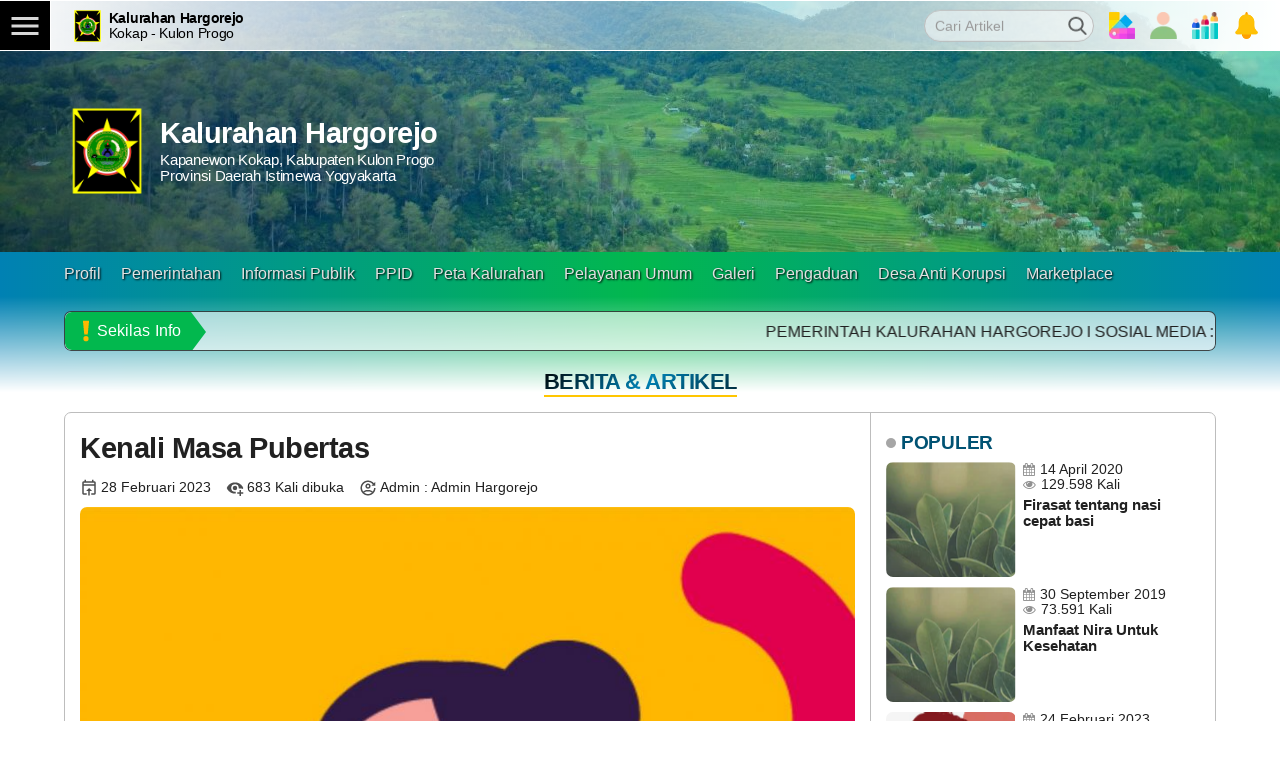

--- FILE ---
content_type: text/html; charset=UTF-8
request_url: https://hargorejo-kulonprogo.desa.id/index.php/artikel/2023/2/28/kenali-masa-pubertas
body_size: 76414
content:
<!DOCTYPE html>
<html>
<head>
	<meta charset="UTF-8">
    <meta name="viewport" content="width=device-width, initial-scale=1.0">
    <meta http-equiv="X-UA-Compatible" content="IE=edge">
<meta name='viewport' content='width=device-width, initial-scale=1' />
<meta name='google' content='notranslate' />
<meta name='theme' content='SIDAK HaPe' />
<meta name='designer' content='Dafris' />
<meta name='theme:designer' content='Dafris' />
<meta name='theme:version' content='v1.0' />
<meta name="keywords" content="Website Resmi Kalurahan Hargorejo Kapanewon Kokap Kabupaten Kulon Progo"/>
<meta property="og:site_name" content="Kalurahan Hargorejo Kapanewon Kokap Kabupaten Kulon Progo"/>
<meta property="og:type" content="article"/>

	<title>Kenali Masa Pubertas - Kalurahan Hargorejo</title>
	<meta property="og:title" content="Kenali Masa Pubertas" />
    <meta property="og:url" content="https://hargorejo-kulonprogo.desa.id/artikel//00/00/kenali-masa-pubertas" />
    <meta property="og:image:width" content="1200" />
    <meta property="og:image:height" content="630" />
    <meta property="og:image" content="https://hargorejo-kulonprogo.desa.id/desa/upload/artikel/kecil_1677547716_WhatsApp Image 2023-02-27 at 09.50.49.jpeg" />
    <meta property="og:description" content="Kata puber sering kali kita lontarkan kepada seorang remaja sedang merasakan jatuh cinta. Setiap orang pasti melewati masa pubertas ini karena merupakan ..." />

<link rel="shortcut icon" href="https://hargorejo-kulonprogo.desa.id/favicon.ico?v77e406da0292092a2e428503966aa81f"/>
<link rel="stylesheet" href="https://hargorejo-kulonprogo.desa.id/theme_asset/desa-sidakhape-1-0?file=css%2Fanimated.css&amp;v=2601.0.2">
<link rel="stylesheet" href="https://maxcdn.bootstrapcdn.com/bootstrap/3.3.7/css/bootstrap.min.css">
<link rel="stylesheet" href="https://hargorejo-kulonprogo.desa.id/theme_asset/desa-sidakhape-1-0?file=css%2Fstyle.css&amp;v=2601.0.2">
<link rel='stylesheet' href="https://hargorejo-kulonprogo.desa.id/assets/css/font-awesome.min.css?v00d4e2410c50679db2df897af57dcafd"/>
<link rel="stylesheet" href="https://hargorejo-kulonprogo.desa.id/assets/css/leaflet.css?vd5c7fcef1717d9884cb6b78624394cdf"/>
<link rel="stylesheet" href="https://hargorejo-kulonprogo.desa.id/theme_asset/desa-sidakhape-1-0?file=css%2Ffancy.css&amp;v=2601.0.2">
<link rel="stylesheet" href="https://hargorejo-kulonprogo.desa.id/assets/css/mapbox-gl.css?vabd77169b68f1b61bc7aa0ef6a9c7a1e"/>
<link rel="stylesheet" href="https://hargorejo-kulonprogo.desa.id/assets/css/peta.css?v34aa274ca113887f755673be5d09b37c">
<link rel="stylesheet" href="https://hargorejo-kulonprogo.desa.id/assets/bootstrap/css/dataTables.bootstrap.min.css?ved6e46bed80ba860a5585b6916b2bba3">
<link rel="stylesheet" href="https://hargorejo-kulonprogo.desa.id/theme_asset/desa-sidakhape-1-0?file=css%2Fcolor%2Fcolor2.css&amp;v=2601.0.2">
	<link href="https://hargorejo-kulonprogo.desa.id/theme_asset/desa-sidakhape-1-0?file=css%2Fcolor%2Fcolor1.css&amp;v=2601.0.2" rel="stylesheet alternate" title="color1">
<link href="https://hargorejo-kulonprogo.desa.id/theme_asset/desa-sidakhape-1-0?file=css%2Fcolor%2Fcolor2.css&amp;v=2601.0.2" rel="stylesheet alternate" title="color2">
<link href="https://hargorejo-kulonprogo.desa.id/theme_asset/desa-sidakhape-1-0?file=css%2Fcolor%2Fcolor3.css&amp;v=2601.0.2" rel="stylesheet alternate" title="color3">
<link href="https://hargorejo-kulonprogo.desa.id/theme_asset/desa-sidakhape-1-0?file=css%2Fcolor%2Fcolor4.css&amp;v=2601.0.2" rel="stylesheet alternate" title="color4">
<link rel="stylesheet" href="https://hargorejo-kulonprogo.desa.id/theme_asset/desa-sidakhape-1-0?file=css%2Fmobile.css&amp;v=2601.0.2">

<script type="application/x-javascript"> addEventListener("load", function() { setTimeout(hideURLbar, 0); }, false); function hideURLbar(){ if (window.scrollY == 0) window.scrollTo(0,1); } </script>
<script language='javascript' src="https://hargorejo-kulonprogo.desa.id/assets/front/js/jquery.min.js?vc9f5aeeca3ad37bf2aa006139b935f0a"></script>
<script src="https://unpkg.com/flickity@2/dist/flickity.pkgd.min.js"></script>
<script language='javascript' src="https://hargorejo-kulonprogo.desa.id/assets/front/js/jquery.cycle2.min.js?vb9bef20cec2d668923eb248733b3955e"></script>
<script language='javascript' src="https://hargorejo-kulonprogo.desa.id/assets/front/js/jquery.cycle2.carousel.js?v5d295176a7f291909c4efb3761e426c4"></script>
<script src="https://maxcdn.bootstrapcdn.com/bootstrap/3.3.7/js/bootstrap.min.js"></script>
<script src="https://hargorejo-kulonprogo.desa.id/assets/js/leaflet.js?v08cb8781a018744f012bf3c207be9033"></script>
<script src="https://hargorejo-kulonprogo.desa.id/assets/front/js/layout.js?v474a5eaeba89fc4145450f075ab10f57"></script>
<script src="https://hargorejo-kulonprogo.desa.id/assets/front/js/jquery.colorbox.js?v755b90d149461ccfdd99cb998155ff1f"></script>
<script src="https://hargorejo-kulonprogo.desa.id/assets/js/leaflet-providers.js?v39ac3b734a02a90d68faa9e54d250e49"></script>
<script src="https://hargorejo-kulonprogo.desa.id/assets/js/mapbox-gl.js?vc788fca67ea728be90f67bd7ade94141"></script>
<script src="https://hargorejo-kulonprogo.desa.id/assets/js/leaflet-mapbox-gl.js?v2c8932ebc0149b195f899b535db9b0cb"></script>
<script src="https://hargorejo-kulonprogo.desa.id/assets/js/peta.js?v3e58d65363076a195fd5f94dbf834e2e"></script>
<script src="https://hargorejo-kulonprogo.desa.id/assets/bootstrap/js/jquery.dataTables.min.js?v0fa487036c15318753d118861cd3a55c"></script>
<script src="https://hargorejo-kulonprogo.desa.id/assets/bootstrap/js/dataTables.bootstrap.min.js?v19b11075f9b46a3cd26fb39a6f252b5d"></script>
<!-- CSRF Token -->
    <script type="text/javascript">
        var csrfParam = "sidcsrf";
        var csrfVal = "86bda65201081c9c9b92f4d23e01af90";

        function getCsrfToken() {
            return csrfVal;
        }
    </script>
    <!-- jQuery Cookie -->
    <script src="https://hargorejo-kulonprogo.desa.id/assets/bootstrap/js/jquery.cookie.min.js?v4412bf8023109ee9eb1f1f226d391329"></script>
    <script src="https://hargorejo-kulonprogo.desa.id/assets/js/anti-csrf.js?ve350fadc65507170cac25c1546763ff9"></script>
<script src="https://hargorejo-kulonprogo.desa.id/assets/js/jquery.validate.min.js?v1a8dc8a74a2bb8fee9bbb298385174a3"></script>
<script src="https://hargorejo-kulonprogo.desa.id/assets/js/validasi.js?v78acbe4c43798702b501ba82ac5f184f"></script>
<script src="https://hargorejo-kulonprogo.desa.id/assets/js/localization/messages_id.js?v6edf5c2c00243d494440c28b575eca12"></script>
<script src="https://hargorejo-kulonprogo.desa.id/assets/js/script.js?v7c713037b1ba6a46694d0d4c8a2029cf"></script>
<script>
	var BASE_URL = 'https://hargorejo-kulonprogo.desa.id/';
	var SITE_URL = 'https://hargorejo-kulonprogo.desa.id/';
	var setting  = {"ppid_banner":null,"ppid_judul_portal":"Sistem Informasi","ppid_informasi_singkat":"","ppid_batas_permohonan_informasi_diajukan":"3","ppid_aktifkan_permohonan":"0","ppid_aktifkan_permohonan_keberatan":"0","ppid_cara_memperoleh_informasi":"[\u0022mengambil_informasi_dikantor_desa\u0022,\u0022dikirim_melalui_email\u0022,\u0022melalui_whatsapp_pengguna\u0022]","ppid_permohonan_keberatan":"[\u0022permohonan_informasi_ditolak\u0022,\u0022informasi_berkala_tidak_tersedia\u0022,\u0022permintaan_informasi_tidak_ditanggapi\u0022,\u0022permintaan_informasi_ditanggapi_tidak_sebagaimana_yang_diminta\u0022,\u0022permintaan_informasi_tidak_dipenuhi\u0022,\u0022biaya_yang_dikenakan_tidak_wajar\u0022,\u0022informasi_disampaikan_melebihi_jangka_waktu_yang_ditetapkan\u0022]","rentang_waktu_keluar":"10","ppid_website_menu":"PPID","penomoran_surat":"2","login_otp":"1","otp_expiry_minutes":"5","otp_resend_cooldown":"30","otp_max_trials":"5","tampilkan_kehadiran":"1","ip_adress_kehadiran":"","mac_adress_kehadiran":"","tgl_data_lengkap_aktif":"0","sebutan_singkatan_kadus":"Kepala Dusun","latar_kehadiran":null,"id_pengunjung_kehadiran":"","format_tanggal_surat":"d F Y","jumlah_gambar_slider":"10","sinkronisasi_opendk":"0","tinggi_header_surat_dinas":"3.5","tinggi_footer_surat_dinas":"2","header_surat_dinas":"\u003Ctable style=\u0022border-collapse: collapse; width: 100%;\u0022\u003E\r\n\u003Ctbody\u003E\r\n\u003Ctr\u003E\r\n\u003Ctd style=\u0022width: 10%;\u0022\u003E[logo]\u003C\/td\u003E\r\n\u003Ctd style=\u0022text-align: center; width: 90%;\u0022\u003E\r\n\u003Cp style=\u0022margin: 0; text-align: center;\u0022\u003E\u003Cspan style=\u0022font-size: 14pt;\u0022\u003EPEMERINTAH [SEbutan_kabupaten] [NAma_kabupaten] \u003Cbr\u003EKAPANEWON [NAma_kecamatan]\u003Cstrong\u003E\u003Cbr\u003E[SEbutan_desa] [NAma_desa] \u003C\/strong\u003E\u003C\/span\u003E\u003C\/p\u003E\r\n\u003Cp style=\u0022margin: 0; text-align: center;\u0022\u003E\u003Cem\u003E\u003Cspan style=\u0022font-size: 10pt;\u0022\u003E[Alamat_desA]\u003C\/span\u003E\u003C\/em\u003E\u003C\/p\u003E\r\n\u003C\/td\u003E\r\n\u003C\/tr\u003E\r\n\u003C\/tbody\u003E\r\n\u003C\/table\u003E\r\n\u003Cp\u003E\u0026nbsp;\u003C\/p\u003E\r\n\u003Chr style=\u0022border: 3px solid;\u0022\u003E","footer_surat_dinas":"\u003Ctable style=\u0022border-collapse: collapse; width: 100%; height: 10px;\u0022 border=\u00220\u0022\u003E\r\n\u003Ctbody\u003E\r\n\u003Ctr\u003E\r\n\u003Ctd style=\u0022width: 11.2886%; height: 10px;\u0022\u003E[kode_desa]\u003C\/td\u003E\r\n\u003Ctd style=\u0022width: 78.3174%; height: 10px;\u0022\u003E\r\n\u003Cp style=\u0022text-align: center;\u0022\u003E\u0026nbsp;\u003C\/p\u003E\r\n\u003C\/td\u003E\r\n\u003Ctd style=\u0022width: 10.3939%; height: 10px; text-align: right;\u0022\u003E[KOde_surat]\u003C\/td\u003E\r\n\u003C\/tr\u003E\r\n\u003C\/tbody\u003E\r\n\u003C\/table\u003E","footer_surat_dinas_tte":"\u003Ctable style=\u0022border-collapse: collapse; width: 100%; height: 10px;\u0022 border=\u00220\u0022\u003E\n            \u003Ctbody\u003E\n            \u003Ctr\u003E\n            \u003Ctd style=\u0022width: 11.2886%; height: 10px;\u0022\u003E[kode_desa]\u003C\/td\u003E\n            \u003Ctd style=\u0022width: 78.3174%; height: 10px;\u0022\u003E\n            \u003Cp style=\u0022text-align: center;\u0022\u003E\u00a0\u003C\/p\u003E\n            \u003C\/td\u003E\n            \u003Ctd style=\u0022width: 10.3939%; height: 10px; text-align: right;\u0022\u003E[KOde_surat]\u003C\/td\u003E\n            \u003C\/tr\u003E\n            \u003C\/tbody\u003E\n            \u003C\/table\u003E","font_surat_dinas":"Arial","format_nomor_surat_dinas":"[kode_surat]\/[nomor_surat, 3]\/[kode_desa]\/[bulan_romawi]\/[tahun]","format_tanggal_surat_dinas":"d F Y","surat_dinas_margin":"{\u0022kiri\u0022:\u00221.78\u0022,\u0022atas\u0022:\u00220.63\u0022,\u0022kanan\u0022:\u00221.78\u0022,\u0022bawah\u0022:\u00221.37\u0022}","rentang_waktu_notifikasi_rilis":"7","sebutan_anjungan_mandiri":"Anjungan Kalurahan Mandiri","jumlah_gambar_galeri":"4","urutan_gambar_galeri":"acak","penomoran_surat_dinas":"2","panjang_nomor_surat_dinas":"3","sumber_penduduk_berulang_surat":"1","gambar_sinergi_program_perbaris":"3","rentang_waktu_masuk":"10","compatible_version_general":"26.08","tampilkan_cdesa_petaweb":"1","sebutan_singkatan_kepala_dusun":"Kadus","warna_anjungan":"nature","pencahayaan_anjungan":"light","ssl_tte":"1","sebutan_dusun":"Padukuhan","website_title":"Website Resmi","layanan_mandiri":"1","aktifkan_sms":"0","masa_akun_pengguna":"1","buku_tamu_kamera":"1","surat_kelahiran_terkait_penduduk":"[]","artikel_statis":"[\u0022statis\u0022,\u0022agenda\u0022,\u0022keuangan\u0022]","jenis_peta":"5","icon_pembangunan_peta":"https:\/\/hargorejo-kulonprogo.desa.id\/desa\/upload\/gis\/lokasi\/point\/construction.png","jumlah_aduan_pengguna":"1","sebutan_pemerintah_desa":"Pemerintah Kalurahan","sebutan_dtks":"Data Terpadu Kesejahteran Sosial","login_title":"OpenSID","mapbox_key":"","sebutan_kepala_dusun":"Dukuh","sembunyikan_sensor_nama_pelapor":"1","tampilkan_pendaftaran":"0","hubung_warga_balas_otomatis":"Terima kasih pesan Anda telah kami terima.","masa_akun_tidak_aktif":"9999","link_feed":"https:\/\/www.covid19.go.id\/feed\/","surat_kematian_terkait_penduduk":"[]","icon_lapak_peta":"https:\/\/hargorejo-kulonprogo.desa.id\/desa\/upload\/gis\/lokasi\/point\/fastfood.png","sebutan_pj_kepala_desa":"Pj.","sebutan_lengkap_regsosek":"Registrasi Sosial Ekonomi 2022","tampilkan_status_kehadiran_pada_hari_libur":"0","ukuran_lebar_bagan":"800","jenis_trigger_nonaktifkan_akun":"manual","surat_pindah_keluar_terkait_penduduk":"[]","motto_desa":"","tampil_luas_peta":"0","pesan_singkat_wa":"Saya ingin membeli [nama_produk] yang anda tawarkan di Lapak Desa [link_web] ","sebutan_singkat_regsosek":"REGSOSEK2022.K","apbdes_tahun":"2025","web_artikel_per_page":"10","apbdes_footer":"1","surat_hilang_terkait_penduduk":"[]","media_sosial_pemerintah_desa":"[\u0022facebook\u0022,\u0022twitter\u0022,\u0022youtube\u0022,\u0022instagram\u0022,\u0022whatsapp\u0022,\u0022telegram\u0022]","jumlah_produk_perhalaman":"10","min_zoom_peta":"1","apbdes_footer_all":"1","sebutan_nip_desa":"NIPD","branding_desa":"LAYANAN MANDIRI","surat_pindah_masuk_terkait_penduduk":"[]","banyak_foto_tiap_produk":"3","max_zoom_peta":"30","admin_title":"Sistem Informasi","covid_desa":"0","tampilkan_tombol_peta":"[\u0022Statistik Penduduk\u0022, \u0022Statistik Bantuan\u0022, \u0022Aparatur Desa\u0022, \u0022Kepala Wilayah\u0022]","surat_pergi_terkait_penduduk":"[]","jumlah_pengajuan_produk":"3","sebutan_desa":"kalurahan","covid_rss":"0","default_tampil_peta_wilayah":"","sebutan_kecamatan":"Kapanewon","daftar_penerima_bantuan":"1","default_tampil_peta_infrastruktur":"","sebutan_kecamatan_singkat":"Kap.","statistik_chart_3d":"1","sebutan_camat":"panewu","sembunyikan_nama_penerima_bantuan":"0","ikuti_hari_libur_terdaftar":"0","sebutan_kabupaten":"Kabupaten","sembunyikan_alamat_penerima_bantuan":"0","sebutan_kabupaten_singkat":"Kab.","timezone":"Asia\/Jakarta","sumber_gambar_slider":"1","warna_tema_admin":"skin-blue","enable_track":"1","offline_mode":"","inspect_element":"0","google_recaptcha":"0","dashboard_program_bantuan":"1","panjang_nomor_surat":"","email_notifikasi":"0","format_nomor_surat":"[kode_surat]\/[nomor_surat, 3]\/[kode_desa]\/[bulan_romawi]\/[tahun]","penggunaan_server":"2","telegram_notifikasi":"0","notifikasi_reset_pin":"HALO [nama],\r\n            BERIKUT ADALAH KODE PIN YANG BARU SAJA DIHASILKAN,\r\n            KODE PIN INI SANGAT RAHASIA\r\n            JANGAN BERIKAN KODE PIN KEPADA SIAPA PUN,\r\n            TERMASUK PIHAK YANG MENGAKU DARI DESA ANDA.\r\n            KODE PIN: [pin]\r\n            JIKA BUKAN ANDA YANG MELAKUKAN RESET PIN TERSEBUT\r\n            SILAHKAN LAPORKAN KEPADA OPERATOR DESA\r\n            LINK : [website]","notifikasi_koneksi":"1","notifikasi_pengajuan_surat":"Segera cek Halaman Admin, penduduk atas nama [nama_penduduk] telah mengajukan [judul_surat] melalui [melalui] pada tanggal [tanggal]\r\n\r\nTERIMA KASIH.","current_version":"26.01","footer_surat_tte":"\n        \u003Ctable style=\u0022border-collapse: collapse; width: 100%; height: 10px;\u0022 border=\u00220\u0022\u003E\n        \u003Ctbody\u003E\n        \u003Ctr\u003E\n        \u003Ctd style=\u0022width: 11.2886%; height: 10px;\u0022\u003E[kode_desa]\u003C\/td\u003E\n        \u003Ctd style=\u0022width: 78.3174%; height: 10px;\u0022\u003E\n        \u003Cp style=\u0022text-align: center;\u0022\u003E\u0026nbsp;\u003C\/p\u003E\n        \u003C\/td\u003E\n        \u003Ctd style=\u0022width: 10.3939%; height: 10px; text-align: right;\u0022\u003E[KOde_surat]\u003C\/td\u003E\n        \u003C\/tr\u003E\n        \u003C\/tbody\u003E\n        \u003C\/table\u003E\n        \u003Ctable style=\u0022border-collapse: collapse; width: 100%; height: 10px;\u0022 border=\u00220\u0022\u003E\n        \u003Ctbody\u003E\n        \u003Ctr\u003E\n        \u003Ctd style=\u0022width: 15%;\u0022\u003E\u003Cdiv style=\u0022max-height: 73px;\u0022\u003E[logo_bsre]\u003C\/div\u003E\u003C\/td\u003E\n        \u003Ctd style=\u0022width: 60%; text-align: left; vertical-align: top;\u0022\u003E\n        \u003Cul style=\u0022font-size: 6pt;\u0022\u003E\n        \u003Cli style=\u0022font-size: 6pt;\u0022\u003E\u003Cspan style=\u0022font-size: 6pt;\u0022\u003EUU ITE No. 11 Tahun 2008 Pasal 5 ayat 1 \u0022Informasi Elektronik dan\/atau hasil cetaknya merupakan alat bukti hukum yang sah\u0022.\u003C\/span\u003E\u003C\/li\u003E\n        \u003Cli style=\u0022font-size: 6pt;\u0022\u003E\u003Cspan style=\u0022font-size: 6pt;\u0022\u003EDokumen ini tertanda ditandatangani secara elektronik menggunakan sertifikat elektronik yang diterbitkan BSrE.\u003C\/span\u003E\u003C\/li\u003E\n        \u003Cli style=\u0022font-size: 6pt;\u0022\u003E\u003Cspan style=\u0022font-size: 6pt;\u0022\u003ESurat ini dapat dibuktikan keasliannya dengan menggunakan qr code yang telah tersedia.\u003C\/span\u003E\u003C\/li\u003E\n        \u003C\/ul\u003E\n        \u003C\/td\u003E\n        \u003Ctd style=\u0022width: 25%; text-align: center;\u0022\u003E[qr_bsre]\u003C\/td\u003E\n        \u003C\/tr\u003E\n        \u003C\/tbody\u003E\n        \u003C\/table\u003E\n    ","tampilan_anjungan":"0","tampilan_anjungan_waktu":"30","tampilan_anjungan_slider":"12","tampilan_anjungan_video":"","tampilan_anjungan_audio":"0","tahun_idm":"2023","header_surat":"\u003Ctable style=\u0022border-collapse: collapse; width: 100%;\u0022\u003E\r\n\u003Ctbody\u003E\r\n\u003Ctr\u003E\r\n\u003Ctd style=\u0022width: 10%; text-align: center;\u0022\u003E\u003Cspan style=\u0022font-size: 12pt;\u0022\u003E[logo]\u003C\/span\u003E\u003C\/td\u003E\r\n\u003Ctd style=\u0022text-align: center; width: 90%;\u0022\u003E\r\n\u003Cp style=\u0022margin: 0px;\u0022\u003E\u003Cspan style=\u0022font-size: 14pt;\u0022\u003E[SEbutan_kabupaten] [NAma_kabupaten]\u003C\/span\u003E\u003C\/p\u003E\r\n\u003Cp style=\u0022margin: 0px;\u0022\u003E\u003Cspan style=\u0022font-size: 14pt;\u0022\u003EKAPANEWON [NAma_kecamatan]\u003C\/span\u003E\u003C\/p\u003E\r\n\u003Cp style=\u0022margin: 0px;\u0022\u003E\u003Cspan style=\u0022font-size: 14pt;\u0022\u003E\u003Cstrong\u003EPEMERINTAH\u003C\/strong\u003E\u003Cspan style=\u0022font-size: 14pt;\u0022\u003E \u003Cstrong\u003EKALURAHAN HARGOREJO\u003C\/strong\u003E\u003C\/span\u003E\u003C\/span\u003E\u003C\/p\u003E\r\n\u003Cp style=\u0022margin: 0px;\u0022\u003E\u003Cspan style=\u0022font-size: 10pt;\u0022\u003EKriyan, Hargorejo, Kokap, Kulon Progo, \u003Cspan style=\u0022font-size: 10pt;\u0022\u003EKode Pos 55653\u003C\/span\u003E\u003C\/span\u003E\u003C\/p\u003E\r\n\u003Cp style=\u0022margin: 0px; line-height: 1;\u0022\u003E\u003Cspan style=\u0022font-size: 10pt;\u0022\u003E\u003Cspan style=\u0022font-size: 10pt;\u0022\u003EEmail : \u003C\/span\u003E[Email_desa]\u003Cspan style=\u0022font-size: 10pt;\u0022\u003E, Website : [website_desa]\u003C\/span\u003E\u003C\/span\u003E\u003C\/p\u003E\r\n\u003C\/td\u003E\r\n\u003C\/tr\u003E\r\n\u003C\/tbody\u003E\r\n\u003C\/table\u003E\r\n\u003Chr style=\u0022border: 3px solid;\u0022\u003E","tinggi_header":"3.3","footer_surat":"\u003Ctable style=\u0022border-collapse: collapse; width: 100%; height: 10px;\u0022 border=\u00220\u0022\u003E\r\n\u003Ctbody\u003E\r\n\u003Ctr\u003E\r\n\u003Ctd style=\u0022width: 11.2886%; height: 10px;\u0022\u003E[kode_desa]\u003C\/td\u003E\r\n\u003Ctd style=\u0022width: 78.3174%; height: 10px;\u0022\u003E\r\n\u003Cp style=\u0022text-align: center;\u0022\u003E\u0026nbsp;\u003C\/p\u003E\r\n\u003C\/td\u003E\r\n\u003Ctd style=\u0022width: 10.3939%; height: 10px; text-align: right;\u0022\u003E[KOde_surat]\u003C\/td\u003E\r\n\u003C\/tr\u003E\r\n\u003C\/tbody\u003E\r\n\u003C\/table\u003E","tinggi_footer":"2","font_surat":"Times New Roman","verifikasi_kades":"0","verifikasi_sekdes":"0","tte":"0","anjungan_artikel":"null","visual_tte":"0","visual_tte_gambar":"","visual_tte_weight":"100","visual_tte_height":"100","anjungan_teks_berjalan":"Selamat Datang di Anjungan Mandiri Kalurahan Hargorejo Kapanewon Kokap Kabupaten Kulon Progo ","anjungan_profil":"3","anjungan_slide":"12","anjungan_video":"","anjungan_youtube":"H6v-VRHmw9o","latar_login_mandiri":"latar_login_mandiri.jpg","latar_website":"zUGrv_1763148263_WhatsApp_Image_2025-11-15_at_02_21_24.webp","latar_login":"latar_login.jpg","warna_tema":"#eab308","surat_margin":"{\u0022kiri\u0022:\u00223\u0022,\u0022atas\u0022:\u00222\u0022,\u0022kanan\u0022:\u00222\u0022,\u0022bawah\u0022:\u00222.5\u0022}","lock_theme":"1","ganti_data_kosong":"-","nonaktifkan_rtf":"0","form_penduduk_luar":"{\u00222\u0022:{\u0022title\u0022:\u0022PENDUDUK LUAR Kalurahan\u0022,\u0022input\u0022:\u0022nama,no_ktp\u0022},\u00223\u0022:{\u0022title\u0022:\u0022PENDUDUK LUAR Kalurahan (LENGKAP)\u0022,\u0022input\u0022:\u0022nama,no_ktp,tempat_lahir,tanggal_lahir,jenis_kelamin,agama,pendidikan_kk,pekerjaan,warga_negara,alamat,golongan_darah,status_perkawinan,tanggal_perkawinan,shdk,no_paspor,no_kitas,nama_ayah,nama_ibu,no_kk,kepala_kk\u0022}}","user_admin":0,"sebutan_kepala_desa":"Lurah","sebutan_sekretaris_desa":"Sekretaris Desa","multi_desa":false,"multi_database":false,"anjungan_layar":1,"surat_margin_cm_to_mm":[30,20,20,25],"surat_dinas_margin_cm_to_mm":[17.8,6.3,17.8,13.700000000000001]};
	var config   = {"id":1,"nama_desa":"Hargorejo","kode_desa":"3401082002","kode_desa_bps":"3401080002","kode_pos":55653,"nama_kecamatan":"Kokap","kode_kecamatan":"340108","nama_kepala_camat":"YULIANTA NUGRAHA,S.I.P M.Si","nip_kepala_camat":"196201031992031004","nama_kabupaten":"Kulon Progo","kode_kabupaten":"3401","nama_propinsi":"Daerah Istimewa Yogyakarta","kode_propinsi":"34","logo":"pemkablogoforsid__sid__83UsFKl.png","lat":"-7.869758528637988","lng":"110.11158943176271","zoom":14,"map_tipe":"HYBRID","path":"[[[[-7.82835059241103,110.09794235229492],[-7.8314116897872275,110.10549545288087],[-7.835833235172702,110.1127052307129],[-7.836513468757158,110.1188850402832],[-7.8371937012301,110.12437820434572],[-7.84059484691888,110.12849807739259],[-7.847397054879181,110.12540817260744],[-7.852158534232659,110.12815475463869],[-7.857600158100127,110.12712478637697],[-7.863381805309173,110.12540817260744],[-7.86916337194328,110.123348236084],[-7.875625027464621,110.12746810913087],[-7.877665529322474,110.12643814086915],[-7.876985363153602,110.11991500854492],[-7.879365939856709,110.11407852172853],[-7.873584515554523,110.11167526245119],[-7.867803010575506,110.10824203491212],[-7.865422367442431,110.10000228881837],[-7.862021424977392,110.09141921997072],[-7.859980846117177,110.08867263793947],[-7.850798117127191,110.08626937866212],[-7.843315743453155,110.08386611938478],[-7.84059484691888,110.08146286010744],[-7.835153000476832,110.08592605590822],[-7.830391326494042,110.08798599243165]]]]","alamat_kantor":"Kriyan, Hargorejo, Kokap, Kulon Progo","email_desa":"pemdes13hargorejo@gmail.com","telepon":"02747721380","nomor_operator":"08112646601","website":"http:\/\/hargorejo-kulonprogo.desa.id","kantor_desa":"WhatsApp_Image_2022-04-01_at_13_19_54__sid__wU3OEDV.jpeg","warna":"#000000","created_at":"2025-10-24T08:31:53.000000Z","created_by":1,"updated_at":"2025-12-02T03:06:25.000000Z","updated_by":1,"pamong_id":null,"nip_kepala_desa":"","nama_kepala_desa":"BHEKTI MURDAYANTO, SE","path_logo":"pemkablogoforsid__sid__83UsFKl.png","path_kantor_desa":"WhatsApp_Image_2022-04-01_at_13_19_54__sid__wU3OEDV.jpeg"};
</script>
<script src="https://cdn.jsdelivr.net/gh/fancyapps/fancybox@3.5.7/dist/jquery.fancybox.min.js"></script>
<script src="https://hargorejo-kulonprogo.desa.id/theme_asset/desa-sidakhape-1-0?file=js%2Fsupport.js&amp;v=2601.0.2"></script>
<div id="fb-root"></div>
<script async defer crossorigin="anonymous" src="https://connect.facebook.net/id_ID/sdk.js#xfbml=1&version=v3.2&appId=&autoLogAppEvents=1"></script>
<!-- CSRF Token -->
    <script type="text/javascript">
        var csrfParam = "sidcsrf";
        var csrfVal = "86bda65201081c9c9b92f4d23e01af90";

        function getCsrfToken() {
            return csrfVal;
        }
    </script>
    <!-- jQuery Cookie -->
    <script src="https://hargorejo-kulonprogo.desa.id/assets/bootstrap/js/jquery.cookie.min.js?v4412bf8023109ee9eb1f1f226d391329"></script>
    <script src="https://hargorejo-kulonprogo.desa.id/assets/js/anti-csrf.js?ve350fadc65507170cac25c1546763ff9"></script>

</head>
<body>
	<div class="absolute-body">
		<div class="modal center fade" id="modvisitor" tabindex="-1" role="dialog" aria-labelledby="Pengunjung" aria-hidden="true">
	<div class="modal-dialog" role="document">
		<div class="inner-modal animate__bounceIn animated">
			<div class="modal-head lflex">
				<h1>Pengunjung</h1>
				<div class="panel-close cflex" data-dismiss="modal" aria-label="Close">
					<svg viewBox="0 0 24 24"><path d="M19,6.41L17.59,5L12,10.59L6.41,5L5,6.41L10.59,12L5,17.59L6.41,19L12,13.41L17.59,19L19,17.59L13.41,12L19,6.41Z" /></svg>
				</div>
			</div>
			<div class="data-panel">
				<div class="scrollbar" id="style-3">
					<div class="relhid panel-padding">
						<div class="mt20">
						<div class="relhid">
	<table class="table-visitor" style="width:100%;overflow:hidden;">
		<tr>
			<td style="width:45% !important;">Hari ini</td><td style="width:10px;text-align:center;">:</td><td>1,518</td>
		</tr>
		<tr>
			<td style="width:45% !important;">Kemarin</td><td style="width:10px;text-align:center;">:</td><td>4,609</td>
		</tr>
		<tr>
			<td style="width:45% !important;">Total</td><td style="width:10px;text-align:center;">:</td><td>3,369,607</td>
		</tr>
		<tr>
			<td style="width:45% !important;">OS Anda</td><td style="width:10px;text-align:center;">:</td><td>Mac OS X</td>
		</tr>
		<tr>
			<td style="width:45% !important;">Browser Anda</td><td style="width:10px;text-align:center;">:</td><td>Chrome 131.0.0.0</td>
		</tr>
	</table>
</div>							</div>
					</div>
				</div>
			</div>
		</div>
	</div>
</div>

<div class="modal center fade" id="modinfo" tabindex="-1" role="dialog" aria-labelledby="Informasi" aria-hidden="true">
	<div class="modal-dialog" role="document">
		<div class="inner-modal animate__bounceIn animated">
			<div class="modal-head lflex">
				<h1>Informasi</h1>
				<div class="panel-close cflex" data-dismiss="modal" aria-label="Close">
					<svg viewBox="0 0 24 24"><path d="M19,6.41L17.59,5L12,10.59L6.41,5L5,6.41L10.59,12L5,17.59L6.41,19L12,13.41L17.59,19L19,17.59L13.41,12L19,6.41Z" /></svg>
				</div>
			</div>
			<div class="data-panel">
				<div class="scrollbar" id="style-3">
					<div class="relhid panel-padding">
						<style>
.information h3{font-size:100%;font-weight:bold;margin:15px auto 15px;padding:0;line-height:1.1;text-align:center;}
.information p{font-size:100%;font-weight:normal;margin:0 0 15px;padding:0;line-height:1.1;}
.information .table-identitas td{padding:3px 0!important;line-height:1.1;font-size:100%}
.information .headpanel a{font-size:100%;line-height:1.1;text-transform:capitalize;letter-spacing:-0.3px;}
.information .headpanel a::after{border-width:0 3px 3px 0;padding:5px;right:5px!important;top:-2px;}
.infoopen{position:relative;overflow:hidden;margin:5px 0 0;border:var(--brdgrey) 1px solid;border-radius:5px;padding:10px;}
.infoopen svg{width:24px;height:auto;margin:0 5px 0 0;opacity:0.5;}
</style>

<div class="information mt20">
	<h3>Selamat datang di<br/>Website Resmi  Kalurahan Hargorejo</h3>
	<p>Kalurahan Hargorejo berada di Kapanewon 
					Kokap
		, 
		Kabupaten 
					Kulon Progo
		,
		Provinsi 
					Daerah Istimewa Yogyakarta.
		 dengan identitas daerah :
	</p>
	<table class="table-identitas">
	<tr>
		<td>Kode Kalurahan</td><td style="width:15px;text-align:center;">:</td><td>3401082002</td>
	</tr>
	<tr>
		<td>Kode Kapanewon</td><td style="width:15px;text-align:center;">:</td><td>340108</td>
	</tr>
	<tr>
		<td>Kode Kabupaten</td><td style="width:15px;text-align:center;">:</td><td>3401</td>
	</tr>
	<tr>
		<td>Kode Provinsi</td><td style="width:15px;text-align:center;">:</td><td>34</td>
	</tr>
</table>	<div class="mt20">
	<p>Website ini menggunakan OpenSID 2601.0.2-premium dan Tema SIDAK HaPe v1.0</p>
	</div>
	<div class="headpanel lflex mt20">
		<a data-toggle="collapse" data-parent="#accordion2" href="#opensid">Sekilas OpenSID</a>
	</div>
	<div id="opensid" class="panel-collapse collapse">
		<div class="infoopen">
			<p><b>OpenSID</b> merupakan aplikasi bersifat Open Source. Dikembangkan oleh OpenDesa demi mendukung keterbukaan informasi dan digitalisasi Desa diseluruh Indonesia</p>
			<div class="lflex">
				<a class="lflex" href="https://opendesa.id/" target="blank"><svg viewBox="0 0 24 24"><path d="M8,5.14V19.14L19,12.14L8,5.14Z" /></svg><p style="margin:0;padding:0;">Website OpenDesa</p></a>
			</div>
			<div class="lflex">
			<a class="lflex" href="https://github.com/OpenSID/OpenSID" target="blank"><svg viewBox="0 0 24 24"><path d="M8,5.14V19.14L19,12.14L8,5.14Z" /></svg><p style="margin:0;padding:0;">Aplikasi OpenSID</p></a>
			</div>
		</div>
	</div>
</div>					</div>
				</div>
			</div>
		</div>
	</div>
</div>

<div class="headertop lflex trans-h">
	<div class="canvas-menu cflex" onclick="menuOpen()">
		<svg viewBox="0 0 24 24"><path d="M3,6H21V8H3V6M3,11H21V13H3V11M3,16H21V18H3V16Z" /></svg>
	</div>
	<div class="headertop-title lflex">
		<img src="https://hargorejo-kulonprogo.desa.id/desa/logo/pemkablogoforsid__sid__83UsFKl.png">
		<div>
		<h2>Kalurahan Hargorejo</h2>
		<p>Kokap - Kulon Progo</p>
		</div>
	</div>
	<div class="headertop-right rflex desktop-only">
		<div class="header-search">
		<div class="header-search-inner">
		<form class="lflex" method=get action="https://hargorejo-kulonprogo.desa.id/">
			<input type="text" name="cari" maxlength="50" class="form-control" value="" placeholder="Cari Artikel">
			<button type="submit" class="submit cflex"><svg viewBox="0 0 56.966 56.966"><path d="M55.146,51.887L41.588,37.786c3.486-4.144,5.396-9.358,5.396-14.786c0-12.682-10.318-23-23-23s-23,10.318-23,23 s10.318,23,23,23c4.761,0,9.298-1.436,13.177-4.162l13.661,14.208c0.571,0.593,1.339,0.92,2.162,0.92 c0.779,0,1.518-0.297,2.079-0.837C56.255,54.982,56.293,53.08,55.146,51.887z M23.984,6c9.374,0,17,7.626,17,17s-7.626,17-17,17 s-17-7.626-17-17S14.61,6,23.984,6z"/></svg></button>
		</form>
		</div>
		</div>
		<div class="dropdown desktop-only">
			<a href="#" class="dropdown-toggle tooltipbot" data-toggle="dropdown" data-target="#changecolor" role="button" aria-haspopup="true" aria-expanded="true">
			<div class="headertop-icon cflex">
				<img src="https://hargorejo-kulonprogo.desa.id/theme_asset/desa-sidakhape-1-0?file=images%2Ficon%2Fwarna.webp&amp;v=2601.0.2"/>
			</div>
			</a>
			<div id="changecolor">
				<div class="dropdown-menu">
	<div class="flexcol mlr-min5">
		<div class="changecolor-box">
			<div class="colors">
				<a data-val="color1" href="javascript:void(0);"><div class="changecolor-item stylecolor1 cflex"><p>Style1</p></div></a>
			</div>
		</div>
		<div class="changecolor-box">
			<div class="colors">
				<a data-val="color2" href="javascript:void(0);"><div class="changecolor-item stylecolor2 cflex"><p>Style2</p></div></a>
			</div>
		</div>
		<div class="changecolor-box">
			<div class="colors">
			<a data-val="color3" href="javascript:void(0);"><div class="changecolor-item stylecolor3 cflex"><p>Style3</p></div></a>
			</div>
		</div>
		<div class="changecolor-box">
			<div class="colors">
				<a data-val="color4" href="javascript:void(0);"><div class="changecolor-item stylecolor4 cflex"><p>Style4</p></div></a>
			</div>
		</div>
	</div>
</div>			</div>
		</div>
		<a class="difle-l tooltipbot desktop-only" href="https://hargorejo-kulonprogo.desa.id/siteman">
		<div class="headertop-icon cflex">
			<img src="https://hargorejo-kulonprogo.desa.id/theme_asset/desa-sidakhape-1-0?file=images%2Ficon%2Fuser.webp&amp;v=2601.0.2"/>
		</div>
		</a>
		<div class="headertop-icon cflex" data-toggle="modal" data-target="#modvisitor">
			<img src="https://hargorejo-kulonprogo.desa.id/theme_asset/desa-sidakhape-1-0?file=images%2Ficon%2Fvisitor.webp&amp;v=2601.0.2"/>
		</div>
		<div class="headertop-icon cflex" data-toggle="modal" data-target="#modinfo">
			<img class="bell" src="https://hargorejo-kulonprogo.desa.id/theme_asset/desa-sidakhape-1-0?file=images%2Ficon%2Fbell.webp&amp;v=2601.0.2"/>
		</div>
	</div>
</div>
<div class="header">
	<div class="header-bg" style="background-image: url('https://hargorejo-kulonprogo.desa.id/assets/front/css/images/latar_website.jpg?v2fea19cb8b4f08ffe6b24e38cc2e0829')"></div>
	<div class="main-container">
	<div class="header-inner lflex">
		<a href="https://hargorejo-kulonprogo.desa.id/">
		<div class="header-inner-left lflex">
			<img class="trans-h" src="https://hargorejo-kulonprogo.desa.id/desa/logo/pemkablogoforsid__sid__83UsFKl.png">
			<div>
				<h1>Kalurahan Hargorejo</h1>
				<p>Kapanewon Kokap, Kabupaten Kulon Progo<br/>Provinsi Daerah Istimewa Yogyakarta</p>
			</div>
		</div>
		</a>
		<div class="header-inner-right">
					</div>
	</div>
	</div>
</div>
<div class="menurow desktop-only">
	<div class="main-container">
		<div class="row menuweb" style="margin:0 auto!important;padding:0 auto!important;">
		<div id="navbar">
	<ul class="nav navbar-nav">
		<li class="dropdown"><a class="dropdown-toggle" href="#">Profil</a><ul class="dropdown-menu"><li class="dropdown"><a class="dropdown-toggle" href="https://hargorejo-kulonprogo.desa.id/index.php/artikel/2019/03/05/profil-wilayah-desa">Profil Wilayah Kalurahan</a></li><li class="dropdown"><a class="dropdown-toggle" href="https://hargorejo-kulonprogo.desa.id/index.php/artikel/2019/03/05/sejarah-desa-sebelum-menjadi-kalurahan">Sejarah Kalurahan</a></li></ul></li><li class="dropdown"><a class="dropdown-toggle" href="#">Pemerintahan</a><ul class="dropdown-menu"><li class="dropdown"><a class="dropdown-toggle" href="https://hargorejo-kulonprogo.desa.id/artikel/2019/01/22/visi-misi">Visi dan Misi</a></li><li class="dropdown"><a class="dropdown-toggle" href="https://hargorejo-kulonprogo.desa.id/artikel/2019/03/05/pemerintah-desa#">Pemerintah Kalurahan</a></li><li class="dropdown"><a class="dropdown-toggle" href="https://hargorejo-kulonprogo.desa.id/artikel/2025/05/02/bpk-hargorejo">Badan Permusyawaratan Desa</a></li><li class="dropdown"><a class="dropdown-toggle" href="https://hargorejo-kulonprogo.desa.id/index.php/struktur-organisasi-dan-tata-kerja">Produk Hukum</a></li><li class="dropdown"><a class="dropdown-toggle" href="https://hargorejo-kulonprogo.desa.id/artikel/2024/01/01/sotk-kalurahan-hargorejo">SOTK</a></li></ul></li><li class="dropdown"><a class="dropdown-toggle" href="#">Informasi Publik</a><ul class="dropdown-menu"><li class="dropdown"><a class="dropdown-toggle" href="https://hargorejo-kulonprogo.desa.id/index.php/artikel/2024/09/26/laporan-pertanggungjawaban-realisasi-anggaran-pendapatan-dan-belanja-kalurahan-tahun-anggaran-2023-1">APBKal</a></li><li class="dropdown"><a class="dropdown-toggle" href="https://hargorejo-kulonprogo.desa.id/index.php/artikel/2024/08/10/laporan-penyelenggaraan-pemerintah-kalurahan-lppk">LPPK </a></li><li class="dropdown"><a class="dropdown-toggle" href="https://hargorejo-kulonprogo.desa.id/index.php/artikel/2024/08/10/laporan-keterangan-penyelenggaraan-pemerintah-kalurahan-lkppk">LKPPK</a></li></ul></li><li class="dropdown"><a class="dropdown-toggle" href="#">PPID</a><ul class="dropdown-menu"><li class="dropdown"><a class="dropdown-toggle" href="https://hargorejo-kulonprogo.desa.id/index.php/artikel/2019/07/08/dasar-hukum">Dasar Hukum</a></li><li class="dropdown"><a class="dropdown-toggle" href="https://hargorejo-kulonprogo.desa.id/index.php/artikel/2024/01/01/sk-ppid-kalurahan-hargorejo">SK PPID</a></li><li class="dropdown"><a class="dropdown-toggle" href="https://hargorejo-kulonprogo.desa.id/index.php/artikel/2024/01/01/sk-kim-cetho">SK KIM</a></li><li class="dropdown"><a class="dropdown-toggle" href="https://hargorejo-kulonprogo.desa.id/index.php/artikel/2024/08/07/maklumat-pelayanan">Maklumat Pelayanan</a></li><li class="dropdown"><a class="dropdown-toggle" href="https://hargorejo-kulonprogo.desa.id/index.php/artikel/2019/07/08/mekanisme-layanan">Mekanisme Layanan</a></li><li class="dropdown"><a class="dropdown-toggle" href="https://hargorejo-kulonprogo.desa.id/index.php/artikel/2019/07/08/daftar-informasi-publik">Daftar Informasi Publik</a></li><li class="dropdown"><a class="dropdown-toggle" href="https://hargorejo-kulonprogo.desa.id/index.php/artikel/2024/01/01/daftar-informasi-yang-dikecualikan">DIK</a></li><li class="dropdown"><a class="dropdown-toggle" href="https://hargorejo-kulonprogo.desa.id/index.php/artikel/2019/07/08/aduan">LAPOR</a></li></ul></li><li class="dropdown"><a class="dropdown-toggle" href="#">Peta Kalurahan</a><ul class="dropdown-menu"><li class="dropdown"><a class="dropdown-toggle" href="https://hargorejo-kulonprogo.desa.id/index.php/artikel/2023/08/18/peta-batas-administrasi-padukuhan">Batas Administrasi Padukuhan</a></li><li class="dropdown"><a class="dropdown-toggle" href="https://hargorejo-kulonprogo.desa.id/index.php/artikel/2023/08/30/peta-potensi-kalurahan">Peta Potensi Kalurahan</a></li><li class="dropdown"><a class="dropdown-toggle" href="https://hargorejo-kulonprogo.desa.id/index.php/artikel/2023/08/18/peta-jumlah-penduduk">Jumlah Penduduk</a></li><li class="dropdown"><a class="dropdown-toggle" href="https://hargorejo-kulonprogo.desa.id/index.php/artikel/2023/08/18/peta-citra-foto-udara-batas-administrasi-infrastruktur">Citra Foto Udara</a></li><li class="dropdown"><a class="dropdown-toggle" href="https://hargorejo-kulonprogo.desa.id/index.php/artikel/2023/08/18/peta-kerawanan-longsor">Kerawanan Longsor</a></li></ul></li><li class="dropdown"><a class="dropdown-toggle" href="#">Pelayanan Umum</a><ul class="dropdown-menu"><li class="dropdown"><a class="dropdown-toggle" href="https://hargorejo-kulonprogo.desa.id/index.php/artikel/2024/08/10/penerbitan-kartu-tanda-penduduk-ktp">Permohonan Kartu Tanda Penduduk</a></li><li class="dropdown"><a class="dropdown-toggle" href="https://hargorejo-kulonprogo.desa.id/index.php/artikel/2024/08/10/penerbitan-kartu-keluarga-kk">Permohonan Kartu Keluarga</a></li><li class="dropdown"><a class="dropdown-toggle" href="https://hargorejo-kulonprogo.desa.id/index.php/artikel/2024/08/10/syarat-pembuatan-akta-kelahiran">Permohonan Akta Kelahiran</a></li><li class="dropdown"><a class="dropdown-toggle" href="https://hargorejo-kulonprogo.desa.id/index.php/artikel/2024/08/10/permohonan-akta-kematian">Permohonan Akta Kematian</a></li><li class="dropdown"><a class="dropdown-toggle" href="https://hargorejo-kulonprogo.desa.id/index.php/">Nikah/Talak Cerai Rujuk</a></li></ul></li><li class="dropdown"><a class="dropdown-toggle" href="https://hargorejo-kulonprogo.desa.id/index.php/galeri">Galeri</a></li><li class="dropdown"><a class="dropdown-toggle" href="https://hargorejo-kulonprogo.desa.id/pengaduan">Pengaduan</a><ul class="dropdown-menu"><li class="dropdown"><a class="dropdown-toggle" href="https://hargorejo-kulonprogo.desa.id/artikel/2024/10/15/standar-operasional-pelayanan-pengaduan-masyarakat">SOP Pengaduan</a></li><li class="dropdown"><a class="dropdown-toggle" href="https://hargorejo-kulonprogo.desa.id/artikel/2024/09/24/alur-pengaduan-kalurahan-hargorejo">Alur Pengaduan</a></li><li class="dropdown"><a class="dropdown-toggle" href="https://hargorejo-kulonprogo.desa.id/index.php/pengaduan">Formulir Pengaduan</a></li></ul></li><li class="dropdown"><a class="dropdown-toggle" href="#">Desa Anti Korupsi</a><ul class="dropdown-menu"><li class="dropdown"><a class="dropdown-toggle" href="https://hargorejo-kulonprogo.desa.id/artikel/2024/08/09/penguatan-tata-laksana">Penguatan Tata Laksana</a></li><li class="dropdown"><a class="dropdown-toggle" href="https://hargorejo-kulonprogo.desa.id/artikel/2024/08/10/penguatan-pengawasan">Penguatan Pengawasan</a></li><li class="dropdown"><a class="dropdown-toggle" href="https://hargorejo-kulonprogo.desa.id/artikel/2024/08/10/penguatan-kwalitas-pelayanan-publik">Penguatan Kualitas Pelayanan Publik</a></li><li class="dropdown"><a class="dropdown-toggle" href="https://hargorejo-kulonprogo.desa.id/artikel/2024/08/10/penguatan-partisipasi-masyarakat">Penguatan Partisipasi Masyarakat</a></li><li class="dropdown"><a class="dropdown-toggle" href="https://hargorejo-kulonprogo.desa.id/artikel/2024/08/10/kearifan-lokal">Kearifan Lokal</a></li></ul></li><li class="dropdown"><a class="dropdown-toggle" href="https://hargorejo-kulonprogo.desa.id/index.php/lapak">Marketplace</a></li></ul>
	</ul>
</div>		</div>
	</div>
</div>

<div id="openmenu" class="menumobile-open">
	<div class="menumobile-container">
	<div class="closemenu bggradient cflex">
		<div class="closemenu-inner cflex" onclick="menuClose()">
			<svg viewBox="0 0 24 24"><path d="M19,6.41L17.59,5L12,10.59L6.41,5L5,6.41L10.59,12L5,17.59L6.41,19L12,13.41L17.59,19L19,17.59L13.41,12L19,6.41Z" /></svg>
		</div>
	</div>
	<div class="menumobile-area">
		<div class="scrollbar" id="style-3">
		<div class="menumobile-padding">
			<div class="mobile-menu">
				<div id="navbar">
	<ul class="nav navbar-nav">
		<li class="dropdown"><a class="dropdown-toggle" href="#">Profil</a><ul class="dropdown-menu"><li class="dropdown"><a class="dropdown-toggle" href="https://hargorejo-kulonprogo.desa.id/index.php/artikel/2019/03/05/profil-wilayah-desa">Profil Wilayah Kalurahan</a></li><li class="dropdown"><a class="dropdown-toggle" href="https://hargorejo-kulonprogo.desa.id/index.php/artikel/2019/03/05/sejarah-desa-sebelum-menjadi-kalurahan">Sejarah Kalurahan</a></li></ul></li><li class="dropdown"><a class="dropdown-toggle" href="#">Pemerintahan</a><ul class="dropdown-menu"><li class="dropdown"><a class="dropdown-toggle" href="https://hargorejo-kulonprogo.desa.id/artikel/2019/01/22/visi-misi">Visi dan Misi</a></li><li class="dropdown"><a class="dropdown-toggle" href="https://hargorejo-kulonprogo.desa.id/artikel/2019/03/05/pemerintah-desa#">Pemerintah Kalurahan</a></li><li class="dropdown"><a class="dropdown-toggle" href="https://hargorejo-kulonprogo.desa.id/artikel/2025/05/02/bpk-hargorejo">Badan Permusyawaratan Desa</a></li><li class="dropdown"><a class="dropdown-toggle" href="https://hargorejo-kulonprogo.desa.id/index.php/struktur-organisasi-dan-tata-kerja">Produk Hukum</a></li><li class="dropdown"><a class="dropdown-toggle" href="https://hargorejo-kulonprogo.desa.id/artikel/2024/01/01/sotk-kalurahan-hargorejo">SOTK</a></li></ul></li><li class="dropdown"><a class="dropdown-toggle" href="#">Informasi Publik</a><ul class="dropdown-menu"><li class="dropdown"><a class="dropdown-toggle" href="https://hargorejo-kulonprogo.desa.id/index.php/artikel/2024/09/26/laporan-pertanggungjawaban-realisasi-anggaran-pendapatan-dan-belanja-kalurahan-tahun-anggaran-2023-1">APBKal</a></li><li class="dropdown"><a class="dropdown-toggle" href="https://hargorejo-kulonprogo.desa.id/index.php/artikel/2024/08/10/laporan-penyelenggaraan-pemerintah-kalurahan-lppk">LPPK </a></li><li class="dropdown"><a class="dropdown-toggle" href="https://hargorejo-kulonprogo.desa.id/index.php/artikel/2024/08/10/laporan-keterangan-penyelenggaraan-pemerintah-kalurahan-lkppk">LKPPK</a></li></ul></li><li class="dropdown"><a class="dropdown-toggle" href="#">PPID</a><ul class="dropdown-menu"><li class="dropdown"><a class="dropdown-toggle" href="https://hargorejo-kulonprogo.desa.id/index.php/artikel/2019/07/08/dasar-hukum">Dasar Hukum</a></li><li class="dropdown"><a class="dropdown-toggle" href="https://hargorejo-kulonprogo.desa.id/index.php/artikel/2024/01/01/sk-ppid-kalurahan-hargorejo">SK PPID</a></li><li class="dropdown"><a class="dropdown-toggle" href="https://hargorejo-kulonprogo.desa.id/index.php/artikel/2024/01/01/sk-kim-cetho">SK KIM</a></li><li class="dropdown"><a class="dropdown-toggle" href="https://hargorejo-kulonprogo.desa.id/index.php/artikel/2024/08/07/maklumat-pelayanan">Maklumat Pelayanan</a></li><li class="dropdown"><a class="dropdown-toggle" href="https://hargorejo-kulonprogo.desa.id/index.php/artikel/2019/07/08/mekanisme-layanan">Mekanisme Layanan</a></li><li class="dropdown"><a class="dropdown-toggle" href="https://hargorejo-kulonprogo.desa.id/index.php/artikel/2019/07/08/daftar-informasi-publik">Daftar Informasi Publik</a></li><li class="dropdown"><a class="dropdown-toggle" href="https://hargorejo-kulonprogo.desa.id/index.php/artikel/2024/01/01/daftar-informasi-yang-dikecualikan">DIK</a></li><li class="dropdown"><a class="dropdown-toggle" href="https://hargorejo-kulonprogo.desa.id/index.php/artikel/2019/07/08/aduan">LAPOR</a></li></ul></li><li class="dropdown"><a class="dropdown-toggle" href="#">Peta Kalurahan</a><ul class="dropdown-menu"><li class="dropdown"><a class="dropdown-toggle" href="https://hargorejo-kulonprogo.desa.id/index.php/artikel/2023/08/18/peta-batas-administrasi-padukuhan">Batas Administrasi Padukuhan</a></li><li class="dropdown"><a class="dropdown-toggle" href="https://hargorejo-kulonprogo.desa.id/index.php/artikel/2023/08/30/peta-potensi-kalurahan">Peta Potensi Kalurahan</a></li><li class="dropdown"><a class="dropdown-toggle" href="https://hargorejo-kulonprogo.desa.id/index.php/artikel/2023/08/18/peta-jumlah-penduduk">Jumlah Penduduk</a></li><li class="dropdown"><a class="dropdown-toggle" href="https://hargorejo-kulonprogo.desa.id/index.php/artikel/2023/08/18/peta-citra-foto-udara-batas-administrasi-infrastruktur">Citra Foto Udara</a></li><li class="dropdown"><a class="dropdown-toggle" href="https://hargorejo-kulonprogo.desa.id/index.php/artikel/2023/08/18/peta-kerawanan-longsor">Kerawanan Longsor</a></li></ul></li><li class="dropdown"><a class="dropdown-toggle" href="#">Pelayanan Umum</a><ul class="dropdown-menu"><li class="dropdown"><a class="dropdown-toggle" href="https://hargorejo-kulonprogo.desa.id/index.php/artikel/2024/08/10/penerbitan-kartu-tanda-penduduk-ktp">Permohonan Kartu Tanda Penduduk</a></li><li class="dropdown"><a class="dropdown-toggle" href="https://hargorejo-kulonprogo.desa.id/index.php/artikel/2024/08/10/penerbitan-kartu-keluarga-kk">Permohonan Kartu Keluarga</a></li><li class="dropdown"><a class="dropdown-toggle" href="https://hargorejo-kulonprogo.desa.id/index.php/artikel/2024/08/10/syarat-pembuatan-akta-kelahiran">Permohonan Akta Kelahiran</a></li><li class="dropdown"><a class="dropdown-toggle" href="https://hargorejo-kulonprogo.desa.id/index.php/artikel/2024/08/10/permohonan-akta-kematian">Permohonan Akta Kematian</a></li><li class="dropdown"><a class="dropdown-toggle" href="https://hargorejo-kulonprogo.desa.id/index.php/">Nikah/Talak Cerai Rujuk</a></li></ul></li><li class="dropdown"><a class="dropdown-toggle" href="https://hargorejo-kulonprogo.desa.id/index.php/galeri">Galeri</a></li><li class="dropdown"><a class="dropdown-toggle" href="https://hargorejo-kulonprogo.desa.id/pengaduan">Pengaduan</a><ul class="dropdown-menu"><li class="dropdown"><a class="dropdown-toggle" href="https://hargorejo-kulonprogo.desa.id/artikel/2024/10/15/standar-operasional-pelayanan-pengaduan-masyarakat">SOP Pengaduan</a></li><li class="dropdown"><a class="dropdown-toggle" href="https://hargorejo-kulonprogo.desa.id/artikel/2024/09/24/alur-pengaduan-kalurahan-hargorejo">Alur Pengaduan</a></li><li class="dropdown"><a class="dropdown-toggle" href="https://hargorejo-kulonprogo.desa.id/index.php/pengaduan">Formulir Pengaduan</a></li></ul></li><li class="dropdown"><a class="dropdown-toggle" href="#">Desa Anti Korupsi</a><ul class="dropdown-menu"><li class="dropdown"><a class="dropdown-toggle" href="https://hargorejo-kulonprogo.desa.id/artikel/2024/08/09/penguatan-tata-laksana">Penguatan Tata Laksana</a></li><li class="dropdown"><a class="dropdown-toggle" href="https://hargorejo-kulonprogo.desa.id/artikel/2024/08/10/penguatan-pengawasan">Penguatan Pengawasan</a></li><li class="dropdown"><a class="dropdown-toggle" href="https://hargorejo-kulonprogo.desa.id/artikel/2024/08/10/penguatan-kwalitas-pelayanan-publik">Penguatan Kualitas Pelayanan Publik</a></li><li class="dropdown"><a class="dropdown-toggle" href="https://hargorejo-kulonprogo.desa.id/artikel/2024/08/10/penguatan-partisipasi-masyarakat">Penguatan Partisipasi Masyarakat</a></li><li class="dropdown"><a class="dropdown-toggle" href="https://hargorejo-kulonprogo.desa.id/artikel/2024/08/10/kearifan-lokal">Kearifan Lokal</a></li></ul></li><li class="dropdown"><a class="dropdown-toggle" href="https://hargorejo-kulonprogo.desa.id/index.php/lapak">Marketplace</a></li></ul>
	</ul>
</div>			</div>
		</div>
		</div>
	</div>
</div></div>

<script>
	function menuOpen() {
	  document.getElementById("openmenu").style.height = "100%";
	}
	function menuClose() {
	  document.getElementById("openmenu").style.height = "0";
	}
</script>			    	<div class="pagestyle">
	<div class="mainbody-top">
		<div class="main-container">
			<div class="relhid runtext brd-radius7">
	<div class="runtext-content brd-radius7">
		<div class="runtext-head lflex">
			<svg viewBox="0 0 64 64"><path d="M36.989 42.439H27.01L23 2h18z"></path><ellipse cx="31.999" cy="54.354" rx="7.663" ry="7.646"></ellipse></svg>
			<span class="desktop-only" style="margin-right:5px;">Sekilas</span>Info
		</div>
					<marquee onmouseover="this.stop()" onmouseout="this.start()">
											<span class="run-isi">
						PEMERINTAH KALURAHAN HARGOREJO  I  SOSIAL MEDIA  :  Instagram @kalurahan_hargorejo  I  Twitter  @pemkalhargorejo  I   Youtube : Kalurahan Hargorejo
												</span>
									</marquee>
			</div>	
</div>

			<div class="main-heading cflex">
				<h1>Berita & Artikel</h1>
			</div>
		</div>
	</div>	
	<div class="main-container blogstyle">
		<div class="middle-box">
			<div class="middle-area">
				<div class="middle-left">
					<div class="middle-left-inner">
						<div class="blog-area">
<div id="printing">
	<div class="printonly">
		<div class="print-header cflex">
	<img class="trans-h" src="https://hargorejo-kulonprogo.desa.id/desa/logo/pemkablogoforsid__sid__83UsFKl.png"/>
	<div>
	<h1>Kalurahan Hargorejo</h1>
	<p>Kapanewon Kokap, Kabupaten Kulon Progo</p>
	</div>
</div>	</div>
	<div class="headcontent mb15">
		<h1>Kenali Masa Pubertas</h1>
	</div>
	<div class="contentmeta lflex mb10">
		<div class="meta lflex">
			<svg viewBox="0 0 24 24"><path d="M19 3H18V1H16V3H8V1H6V3H5C3.9 3 3 3.9 3 5V19C3 20.1 3.9 21 5 21H9V19H5V9H19V19H15V21H19C20.1 21 21 20.1 21 19V5C21 3.9 20.1 3 19 3M5 7V5H19V7H5M12 12L8 16H11V22H13V16H16L12 12Z" /></svg><span>28 Februari 2023</span>
		</div>
		<div class="meta lflex">
			<svg viewBox="0 0 24 24"><path d="M12,4.5C7,4.5 2.73,7.61 1,12C2.73,16.39 7,19.5 12,19.5C12.36,19.5 12.72,19.5 13.08,19.45C13.03,19.13 13,18.82 13,18.5C13,17.94 13.08,17.38 13.24,16.84C12.83,16.94 12.42,17 12,17A5,5 0 0,1 7,12A5,5 0 0,1 12,7A5,5 0 0,1 17,12C17,12.29 16.97,12.59 16.92,12.88C17.58,12.63 18.29,12.5 19,12.5C20.17,12.5 21.31,12.84 22.29,13.5C22.56,13 22.8,12.5 23,12C21.27,7.61 17,4.5 12,4.5M12,9A3,3 0 0,0 9,12A3,3 0 0,0 12,15A3,3 0 0,0 15,12A3,3 0 0,0 12,9M18,14.5V17.5H15V19.5H18V22.5H20V19.5H23V17.5H20V14.5H18Z" /></svg><span>683 Kali dibuka</span>
		</div>
		<div class="meta lflex">
			<svg viewBox="0 0 24 24"><path d="M21.5 9H16.5L18.36 7.14C16.9 5.23 14.59 4 12 4C7.58 4 4 7.58 4 12C4 13.83 4.61 15.5 5.64 16.85C6.86 15.45 9.15 14.5 12 14.5C14.85 14.5 17.15 15.45 18.36 16.85C19.39 15.5 20 13.83 20 12H22C22 17.5 17.5 22 12 22C6.5 22 2 17.5 2 12C2 6.5 6.5 2 12 2C15.14 2 17.95 3.45 19.78 5.72L21.5 4V9M12 20C13.9 20 15.64 19.34 17 18.24C16.36 17.23 14.45 16.5 12 16.5C9.55 16.5 7.64 17.23 7 18.24C8.36 19.34 10.1 20 12 20M12 6C13.93 6 15.5 7.57 15.5 9.5C15.5 11.43 13.93 13 12 13C10.07 13 8.5 11.43 8.5 9.5C8.5 7.57 10.07 6 12 6M12 8C11.17 8 10.5 8.67 10.5 9.5C10.5 10.33 11.17 11 12 11C12.83 11 13.5 10.33 13.5 9.5C13.5 8.67 12.83 8 12 8Z" /></svg><span>Admin : Admin Hargorejo</span>
		</div>
	</div>
	<div class="no-print">
<div class="image-content brd-radius7">
			<div class="imageprimary"><img src="https://hargorejo-kulonprogo.desa.id/desa/upload/artikel/sedang_1677547716_WhatsApp Image 2023-02-27 at 09.50.49.jpeg" loading="lazy"></div>
		

	<div class="carousel" data-flickity='{"pageDots": false, "autoPlay": false, "contain": true, "cellAlign": "left", "wrapAround": false, "groupCells": true }'>
							</div>
</div>
</div>

<div class="printonly">
	<div class="imglist">
							</div>	
</div>	<div class="maintitle-content">
						<div class="content-isi mt15"><p style="text-align: justify;">Kata puber sering kali kita lontarkan kepada seorang remaja sedang merasakan jatuh cinta. Setiap orang pasti melewati masa pubertas ini karena merupakan bagian dari tumbuh kembang manusia. Masa pubertas ini merupakan fase dimana seseorang kematangan reproduksinya. Tidak hanya matang secara reproduksi, di fase ini otak juga mengalami perkembangan yang pesat. Hal ini akan membentuk citra diri sehingga banyak mengalami perubahan emostional baik untuk anak perempuan maupun laki-laki. Orang tua harus lebih <em>aware</em> dengan perubahan yang dialami oleh anaknya. Membangun pola komunikasi yang baik merupakan sebuah keharusan agar anak mampu melewati fase ini dengan baik.</p>
<p style="text-align: justify;">Anak laki-laki dan perempuan memiliki tanda-tanda pubertas yang berbeda. Hal ini disebabkan&nbsp; oleh struktur tubuh yang berbeda. Fase pubertas dapat diartikan sebagai proses perubahan baik fisik dan mental. Perubahan emosi maupun perilaku yang ditunjukkannya karena pengaruh hormonal. Setiap anak mengalami pubertas yang berbeda-beda. Sebagain besar masa pubertas untuk perempuan dimulai pada usia 8-13 tahun, sedangkan laki-laki pada usia 10 &ndash; 16 tahun.&nbsp; Studi yang dilakukan oleh Dr Christine Wohlfahrt-Veje dari University of Copenhagen menyebut genetik berperan besar dalam menentukan usia berapa anak mengalami masa puber. Jika orang tua mengalami puber lebih awal, kemungkinan besar anak juga mengalami hal yang sama.</p>
<p><strong>Ciri-ciri masa pubertas pada anak perempuan, yaitu:&nbsp; </strong></p>
<ul>
<li>Menstruasi pertama</li>
<li>Payudara terus tumbuh hingga seperti orang dewasa</li>
<li>Mulai tumbuh jerawat pada wajah</li>
<li>Mulai tumbuh bulu halus pada ketiak dan alat kemaluan</li>
<li>Pinggul mulai membesar sementara pinggang mengecil</li>
<li>Suara lebih melengking</li>
<li>Berat badan mulai meningkat</li>
<li>Lebih mudah berkeringat</li>
<li>Tinggi badan meningkat drastis setelah menstruasi 5-7,5 cm setiap tahun</li>
<li>Mulai mengalami keputihan</li>
</ul>
<p><strong>Ciri-ciri pubertas pada anak laki-laki, sebagai berikut:&nbsp; </strong></p>
<ul>
<li>Pertumbuhan penis dan testis</li>
<li>Mengalami mimpi basah</li>
<li>Tumbuh rambut di ketiak, wajah dan kemaluan</li>
<li>Tumbuh jakun</li>
<li>Suara menjadi lebih berat</li>
<li>Badan mulai berotot</li>
<li>Mulai tumbuh jerawat baik di wajah maupun di badan</li>
<li>Tinggi badan mulai bertambah 7-8 cm setiap tahun</li>
</ul>
<p>Sumber :</p>
<p>https://mitrawacana.or.id/pubertas/</p>
<p>https://www.halodoc.com/kesehatan/pubertas</p>
<p>https://www.kompas.com/skola/read/2022/08/04/150000169/pengertian-pubertas-ciri-ciri-dan-cara-menyikapinya?page=all&nbsp;</p></div>	</div>
	<div class="share cflex mt30">
				<a name="fb_share" href="http://www.facebook.com/sharer.php?u=https://hargorejo-kulonprogo.desa.id/artikel/2023/02/28/kenali-masa-pubertas" onclick='window.open(this.href,"popupwindow","status=0,height=500,width=500,resizable=0,top=50,left=100");return false;' rel='noopener noreferrer' target='_blank' title='Facebook'>
		<div class="btshare facebook cflex">
			<svg viewBox="0 0 24 24"><path d="m15.997 3.985h2.191v-3.816c-.378-.052-1.678-.169-3.192-.169-3.159 0-5.323 1.987-5.323 5.639v3.361h-3.486v4.266h3.486v10.734h4.274v-10.733h3.345l.531-4.266h-3.877v-2.939c.001-1.233.333-2.077 2.051-2.077z"/></svg>
		</div>
	</a>
	<a href="http://twitter.com/share?source=sharethiscom&text=Kenali Masa Pubertas%0A&url=https://hargorejo-kulonprogo.desa.id/artikel/2023/02/28/kenali-masa-pubertas&via=dafris" onclick='window.open(this.href,"popupwindow","status=0,height=500,width=500,resizable=0,top=50,left=100");return false;' rel='noopener noreferrer' target='_blank' title='Twitter'>
		<div class="btshare twitter cflex">
			<svg viewBox="0 0 512 512"><path d="M512,97.248c-19.04,8.352-39.328,13.888-60.48,16.576c21.76-12.992,38.368-33.408,46.176-58.016 c-20.288,12.096-42.688,20.64-66.56,25.408C411.872,60.704,384.416,48,354.464,48c-58.112,0-104.896,47.168-104.896,104.992 c0,8.32,0.704,16.32,2.432,23.936c-87.264-4.256-164.48-46.08-216.352-109.792c-9.056,15.712-14.368,33.696-14.368,53.056 c0,36.352,18.72,68.576,46.624,87.232c-16.864-0.32-33.408-5.216-47.424-12.928c0,0.32,0,0.736,0,1.152 c0,51.008,36.384,93.376,84.096,103.136c-8.544,2.336-17.856,3.456-27.52,3.456c-6.72,0-13.504-0.384-19.872-1.792 c13.6,41.568,52.192,72.128,98.08,73.12c-35.712,27.936-81.056,44.768-130.144,44.768c-8.608,0-16.864-0.384-25.12-1.44 C46.496,446.88,101.6,464,161.024,464c193.152,0,298.752-160,298.752-298.688c0-4.64-0.16-9.12-0.384-13.568 C480.224,136.96,497.728,118.496,512,97.248z"/></svg>
		</div>
	</a>
	<a href="mailto:?subject=Kenali Masa Pubertas&body=Kata puber sering kali kita lontarkan kepada seorang remaja sedang merasakan jatuh cinta. Setiap orang pasti melewati masa pubertas ini karena merupakan bagian dari tumbuh kembang manusia. Masa pubertas ini merupakan fase dimana seseorang kematangan reproduksinya. Tidak hanya matang secara reproduksi, di fase ini otak juga mengalami perkembangan yang pesat. Hal ini akan membentuk citra diri sehingga banyak mengalami perubahan emostional baik untuk anak perempuan maupun laki-laki. Orang tua harus lebih aware dengan perubahan yang dialami oleh anaknya. Membangun pola komunikasi yang baik merupakan sebuah keharusan agar anak mampu melewati fase ini dengan baik.
Anak laki-laki dan perempuan memiliki tanda-tanda pubertas yang berbeda. Hal ini disebabkan&amp;nbsp; oleh struktur tubuh yang berbeda. Fase pubertas dapat diartikan sebagai proses perubahan baik fisik dan mental. Perubahan emosi maupun perilaku yang ditunjukkannya karena pengaruh hormonal. Setiap anak mengalami pubertas yang berbeda-beda. ... Selengkapnya di https://hargorejo-kulonprogo.desa.id/artikel/2023/02/28/kenali-masa-pubertas" title='Email'>
		<div class="btshare email cflex">
			<svg viewBox="0 0 330.001 330.001"><path d="M173.871,177.097c-2.641,1.936-5.756,2.903-8.87,2.903c-3.116,0-6.23-0.967-8.871-2.903L30,84.602 L0.001,62.603L0,275.001c0.001,8.284,6.716,15,15,15L315.001,290c8.285,0,15-6.716,15-14.999V62.602l-30.001,22L173.871,177.097z"/><polygon points="165.001,146.4 310.087,40.001 19.911,40"/></svg>
		</div>
	</a>
	<a href="https://telegram.me/share/url?url=https://hargorejo-kulonprogo.desa.id/artikel/2023/02/28/kenali-masa-pubertas&text=Kenali Masa Pubertas%0A" onclick='window.open(this.href,"popupwindow","status=0,height=500,width=500,resizable=0,top=50,left=100");return false;' rel='noopener noreferrer' target='_blank' title='Telegram'>
		<div class="btshare telegram cflex">
			<svg viewBox="0 0 24 24"><path d="m9.417 15.181-.397 5.584c.568 0 .814-.244 1.109-.537l2.663-2.545 5.518 4.041c1.012.564 1.725.267 1.998-.931l3.622-16.972.001-.001c.321-1.496-.541-2.081-1.527-1.714l-21.29 8.151c-1.453.564-1.431 1.374-.247 1.741l5.443 1.693 12.643-7.911c.595-.394 1.136-.176.691.218z"/></svg>
		</div>
	</a>
	<a href="javascript:printDiv('printing');" title='Cetak'>
		<div class="btshare print cflex">
			<svg viewBox="0 0 512 512"><path d="M329.956,399.834H182.044c-9.425,0-17.067,7.641-17.067,17.067s7.641,17.067,17.067,17.067h147.911 c9.425,0,17.067-7.641,17.067-17.067S339.381,399.834,329.956,399.834z M329.956,346.006H182.044c-9.425,0-17.067,7.641-17.067,17.067s7.641,17.067,17.067,17.067h147.911 c9.425,0,17.067-7.641,17.067-17.067S339.381,346.006,329.956,346.006z M472.178,133.907h-54.303V35.132c0-9.425-7.641-17.067-17.067-17.067H111.192c-9.425,0-17.067,7.641-17.067,17.067v98.775 H39.822C17.864,133.907,0,151.772,0,173.73v171.702c0,21.958,17.864,39.822,39.822,39.822h54.306v91.614 c0,9.425,7.641,17.067,17.067,17.067h289.61c9.425,0,17.067-7.641,17.067-17.067v-91.614h54.306 c21.958,0,39.822-17.864,39.822-39.822V173.73C512,151.773,494.136,133.907,472.178,133.907z M128.258,52.199h255.483v81.708 H128.258V52.199z M383.738,459.801H128.262c0-3.335,0-135.503,0-139.628h255.477C383.738,324.402,383.738,456.594,383.738,459.801 z M400.808,234.122h-43.443c-9.425,0-17.067-7.641-17.067-17.067s7.641-17.067,17.067-17.067h43.443 c9.425,0,17.067,7.641,17.067,17.067S410.234,234.122,400.808,234.122z"/></svg>
		</div>
	</a>
	<a href="https://api.whatsapp.com/send?text=Kenali Masa Pubertas%0Ahttps://hargorejo-kulonprogo.desa.id/artikel/2023/02/28/kenali-masa-pubertas" onclick='window.open(this.href,"popupwindow","status=0,height=500,width=500,resizable=0,top=50,left=100");return false;' rel='noopener noreferrer' target='_blank' title='Whatsapp'>
		<div class="btshare whatsapp cflex">
			<svg viewBox="0 0 58 58"><path d="M0,58l4.988-14.963C2.457,38.78,1,33.812,1,28.5C1,12.76,13.76,0,29.5,0S58,12.76,58,28.5 S45.24,57,29.5,57c-4.789,0-9.299-1.187-13.26-3.273L0,58z M47.683,37.985c-1.316-2.487-6.169-5.331-6.169-5.331c-1.098-0.626-2.423-0.696-3.049,0.42 c0,0-1.577,1.891-1.978,2.163c-1.832,1.241-3.529,1.193-5.242-0.52l-3.981-3.981l-3.981-3.981c-1.713-1.713-1.761-3.41-0.52-5.242 c0.272-0.401,2.163-1.978,2.163-1.978c1.116-0.627,1.046-1.951,0.42-3.049c0,0-2.844-4.853-5.331-6.169 c-1.058-0.56-2.357-0.364-3.203,0.482l-1.758,1.758c-5.577,5.577-2.831,11.873,2.746,17.45l5.097,5.097l5.097,5.097 c5.577,5.577,11.873,8.323,17.45,2.746l1.758-1.758C48.048,40.341,48.243,39.042,47.683,37.985z"/></svg>
		</div>
	</a>

	</div>
	<div class="no-print"><div class="relhid mt30 no-print">
		<div class="head-module-small"><h1>Kirim Komentar</h1></div>
						<div class="mt20">
			<form class="contact_form form-comment" id="validasi" name="form" action="https://hargorejo-kulonprogo.desa.id/add_comment/2452" method="POST" onSubmit="return validasi(this);"> 
				<div class="flexcol mlr-min10">
					<div class="comment-left">
					<table class="table-comment" width="100%">
						<tr>
							<td>Nama</td>
							<td><input class="form-control" type="text" name="owner" maxlength="50" placeholder="ketik di sini" value=""></td>
						</tr>
						<tr>
							<td>No. Hp</td>
							<td><input class="form-control" type="text" name="no_hp" maxlength="15" placeholder="ketik di sini" value=""></td>
						</tr>
						<tr>
							<td>E-mail</td>
							<td><input class="form-control" type="text" name="email" maxlength="50" placeholder="email@gmail.com" value=""></td>
						</tr>
						<tr>
							<td style="line-height:1;">Isi Komentar</td>
							<td><textarea class="textarea" class="required" name="komentar"></textarea></td>
						</tr>
					</table>
					</div>
					<div class="comment-right displaygrid">
						<div class="captcha aligntop">
							<img id="captcha" src="https://hargorejo-kulonprogo.desa.id/captcha" onclick="document.getElementById('captcha').src = 'https://hargorejo-kulonprogo.desa.id/captcha?' + Math.random();" alt="CAPTCHA Image" style="cursor:pointer;">
							<input class="form-control" type="text" name="captcha_code" class="required" maxlength="6" placeholder="Masukkan kode diatas" />
						</div>
						<div class="alignbottom custombtn mt10 mb10">
							<input class="btn custombtn btnblock btn-medium bggradient" type="submit" value="Kirim">
						</div>
					</div>
				</div>
			</form>	
		</div>	
	</div>	
				
	<!--div class="relhid mt30 no-print">
		<div class="head-module-small"><h1>Komentar Facebook</h1></div>
		<div class="fb-comments" data-href="https://hargorejo-kulonprogo.desa.id/artikel/2023/02/28/kenali-masa-pubertas" width="100%" data-numposts="5" ></div>
	</div -->	
</div>
</div>
</div>
<textarea id="printing-css" style="display:none;">
body{font-family:Arial;color:#000;font-size:16px;width:100%; !important;}.toprint{display:block !important;}.no-print{display:none !important;line-height:1.2;}
.cflex{display:flex !important;justify-content: center;align-items: center;}
.lflex{display:flex !important;justify-content: left;align-items: center;}
.rflex{display:flex !important;justify-content:right;align-items: center;}
.no-print{display:none!important;}
h1, h2, h3, h4, h5, h6, p{margin:5px 0;padding:0;line-height:1.3;color:#000;}
li, ul{line-height:1.3;}
h1{font-size:24px;}h2{font-size:20px;}h3{font-size:18px;}h4{font-size:17px;}h5{font-size:14px;}h6{font-size:14px;}
p, li, ul, .content-category p{font-size:16px;color:#000;}
.printonly{display:block}
.pageprint {width: 210mm;min-height: 297mm;padding: 0;margin: 0 auto;border-radius: 5px;background: white;}
table{width:100%;border-collapse: collapse;margin:15px 0 !important;}
.pagination, .dataTables_length, .dataTables_filter, div.dataTables_wrapper div.dataTables_info{display:none;}
th, td {border:1px solid;padding:5px;height:auto;line-height:1.2;font-size:16px;}
th{padding:10px 5px;}
.print-header h1{font-size:22px;margin:0;padding:0;line-height:1.2;font-weight:bold;}
.print-header h1{font-size:24px;line-height:1;margin:0;padding:0;font-weight:bold;text-transform:uppercase;letter-spacing:-1px;}
.print-header p{font-size:16px;line-height:1.1;margin:5px 0 0;padding:0;}
.print-header {position:relative;overflow:hidden;width:100%;min-width:100%;max-width:100%;padding:0 0 10px;margin:0 0 30px;border-bottom:1px solid;}
.print-header img{width:auto;height:80px;margin:0 10px 0 0;}
.imglist{float:right;vertical-align:text-top;width:45%;min-width:45%;margin:5px 0 0 15px;}
.imglist img{width:100%;height:auto;margin:0 0 10px;}
.headcontent{position:relative;overflow:hidden;width:100%;min-width:100%;max-width:100%;text-align:center;margin:0 0 20px;}
.headcontent h1{font-size:24px;font-weight:bold;}
.headpage-sub img{display:none;}
.container-sticky {display: block;position:relative;overflow:hidden;width:100%;min-width:100%;max-width:100%;margin: 0 auto;}
.stickymain {flex: 0 0 100%;position:relative;overflow:hidden;width:100%;min-width:100%;max-width:100%;}
.meta{margin:0 15px 0 0;}
.meta span{font-size:16px;margin:0;padding:0;line-height:1.1;font-weight:normal;}
.meta i.fa{font-size:16px;margin:0 3px 0 0;opacity:0.6;}
.meta svg{width:24px;height:auto;margin:0 5px 0 0;opacity:0.6;}
.meta-container{width:100%;min-width:100%;max-width:100%;margin:0 0 15px;}
.grid-section{display: flex;flex-flow: row wrap;justify-content: space-between center;margin:0 -5px;}
.column2{position:relative;width:calc(50% - 25px);margin:5px;text-align:center;border:1px solid;padding:5px;}
.imageprint img{display:block;width:100%;height:auto;margin:0 0 10px;}
.head-module-small h1{font-size:14px;font-weight:bold;margin:15px 0 5px;}
#container, .box-body, .highcharts-root, .highcharts-background{width:100%;min-width:100%;max-width:100%;}

@pageprint {size: A4;margin: 0;}
@media print {
html, body {width: 210mm;height: 297mm;}
.pageprint {margin: 0;border: initial;border-radius: initial;width: initial;min-height: initial;box-shadow: initial;background: initial;page-break-after: always;}
}
</textarea>

<iframe id="printing-frame" name="print_frame" src="about:blank" style="display:none;"></iframe>
<script type="text/javascript">
	function printDiv(elementId) {
	var a = document.getElementById('printing-css').value;
	var b = document.getElementById(elementId).innerHTML;
	window.frames["print_frame"].document.title = document.title;
	window.frames["print_frame"].document.body.innerHTML = '<style>' + a + '</style>' + b;
	window.frames["print_frame"].window.focus();
	window.frames["print_frame"].window.print();
	}
</script>
	
	
					</div>
				</div>
				<div class="middle-right">
					<div class="middle-sticky mb15">
						<div class="middle-sticky">
<div class="relhid populer">
	<div class="head-module-small"><h1>POPULER</h1></div>
						<a href="https://hargorejo-kulonprogo.desa.id/artikel/2020/04/14/firasat-tentang-nasi-cepat-basi">
						<div class="small-row">
						<div class="flexcol">
							<div class="small-content-image">
								<div class="small-image image-cover brd-radius7">
																			<img src="https://hargorejo-kulonprogo.desa.id/theme_asset/desa-sidakhape-1-0?file=images%2Fno-image.webp&amp;v=2601.0.2" loading="lazy">
																	</div>
							</div>
							<div class="small-content-title">
								<div class="difle-l">
									<div class="content-info difle-l"><p><i class="fa fa-calendar"></i>14 April 2020</p></div>
									<div class="content-info difle-l"><p><i class="fa fa-eye"></i>129.598 Kali</p></div>
								</div>
								<h2>Firasat tentang nasi cepat basi</h2>
							</div>
						</div>
						</div>
						</a>
					<a href="https://hargorejo-kulonprogo.desa.id/artikel/2019/09/30/manfaat-nira-untuk-kesehatan">
						<div class="small-row">
						<div class="flexcol">
							<div class="small-content-image">
								<div class="small-image image-cover brd-radius7">
																			<img src="https://hargorejo-kulonprogo.desa.id/theme_asset/desa-sidakhape-1-0?file=images%2Fno-image.webp&amp;v=2601.0.2" loading="lazy">
																	</div>
							</div>
							<div class="small-content-title">
								<div class="difle-l">
									<div class="content-info difle-l"><p><i class="fa fa-calendar"></i>30 September 2019</p></div>
									<div class="content-info difle-l"><p><i class="fa fa-eye"></i>73.591 Kali</p></div>
								</div>
								<h2>Manfaat Nira Untuk Kesehatan </h2>
							</div>
						</div>
						</div>
						</a>
					<a href="https://hargorejo-kulonprogo.desa.id/artikel/2023/02/24/gender-dan-bentuk-bentuk-ketidakadilan-gender">
						<div class="small-row">
						<div class="flexcol">
							<div class="small-content-image">
								<div class="small-image image-cover brd-radius7">
																			<img src="https://hargorejo-kulonprogo.desa.id/desa/upload/artikel/kecil_1677223818_WhatsApp Image 2023-02-24 at 12.14.09.jpeg" loading="lazy">
									 								</div>
							</div>
							<div class="small-content-title">
								<div class="difle-l">
									<div class="content-info difle-l"><p><i class="fa fa-calendar"></i>24 Februari 2023</p></div>
									<div class="content-info difle-l"><p><i class="fa fa-eye"></i>70.070 Kali</p></div>
								</div>
								<h2>Gender dan Bentuk-Bentuk Ketidakadilan Gender</h2>
							</div>
						</div>
						</div>
						</a>
					<a href="https://hargorejo-kulonprogo.desa.id/artikel/2020/05/06/air-berkapur-amankah-dikonsumsi">
						<div class="small-row">
						<div class="flexcol">
							<div class="small-content-image">
								<div class="small-image image-cover brd-radius7">
																			<img src="https://hargorejo-kulonprogo.desa.id/theme_asset/desa-sidakhape-1-0?file=images%2Fno-image.webp&amp;v=2601.0.2" loading="lazy">
																	</div>
							</div>
							<div class="small-content-title">
								<div class="difle-l">
									<div class="content-info difle-l"><p><i class="fa fa-calendar"></i>06 Mei 2020</p></div>
									<div class="content-info difle-l"><p><i class="fa fa-eye"></i>68.368 Kali</p></div>
								</div>
								<h2>Air Berkapur, Amankah Dikonsumsi?</h2>
							</div>
						</div>
						</div>
						</a>
					<a href="https://hargorejo-kulonprogo.desa.id/artikel/2020/05/04/dianggap-penyebab-kangker-ini-fakta-tentang-daun-pepaya-jepang">
						<div class="small-row">
						<div class="flexcol">
							<div class="small-content-image">
								<div class="small-image image-cover brd-radius7">
																			<img src="https://hargorejo-kulonprogo.desa.id/theme_asset/desa-sidakhape-1-0?file=images%2Fno-image.webp&amp;v=2601.0.2" loading="lazy">
																	</div>
							</div>
							<div class="small-content-title">
								<div class="difle-l">
									<div class="content-info difle-l"><p><i class="fa fa-calendar"></i>04 Mei 2020</p></div>
									<div class="content-info difle-l"><p><i class="fa fa-eye"></i>66.716 Kali</p></div>
								</div>
								<h2>DIANGGAP PENYEBAB KANGKER, INI FAKTA TENTANG DAUN PEPAYA JEPANG</h2>
							</div>
						</div>
						</div>
						</a>
					<a href="https://hargorejo-kulonprogo.desa.id/artikel/2022/08/23/mengenal-aplikasi-eppgbm-cegah-stunting-pada-balita">
						<div class="small-row">
						<div class="flexcol">
							<div class="small-content-image">
								<div class="small-image image-cover brd-radius7">
																			<img src="https://hargorejo-kulonprogo.desa.id/desa/upload/artikel/kecil_1661228588_WhatsApp Image 2022-08-23 at 08.38.18.jpeg" loading="lazy">
									 								</div>
							</div>
							<div class="small-content-title">
								<div class="difle-l">
									<div class="content-info difle-l"><p><i class="fa fa-calendar"></i>23 Agustus 2022</p></div>
									<div class="content-info difle-l"><p><i class="fa fa-eye"></i>64.595 Kali</p></div>
								</div>
								<h2>Mengenal Aplikasi EPPGBM, Cegah Stunting pada Balita</h2>
							</div>
						</div>
						</div>
						</a>
					<a href="https://hargorejo-kulonprogo.desa.id/artikel/2022/03/07/membumikan-memayu-hayuning-bawana-dalam-kehidupan">
						<div class="small-row">
						<div class="flexcol">
							<div class="small-content-image">
								<div class="small-image image-cover brd-radius7">
																			<img src="https://hargorejo-kulonprogo.desa.id/desa/upload/artikel/kecil_1646617872_WhatsApp Image 2022-03-04 at 19.10.09.jpeg" loading="lazy">
									 								</div>
							</div>
							<div class="small-content-title">
								<div class="difle-l">
									<div class="content-info difle-l"><p><i class="fa fa-calendar"></i>07 Maret 2022</p></div>
									<div class="content-info difle-l"><p><i class="fa fa-eye"></i>42.971 Kali</p></div>
								</div>
								<h2>Membumikan Memayu Hayuning Bawana Dalam Kehidupan</h2>
							</div>
						</div>
						</div>
						</a>
			</div>
</div>					</div>
				</div>
			</div>
		</div>
	</div>
	<div class="main-container">
<div class="aparaturbot mt15">
	<div class="headmodule lflex">
		<div class="headmodule-icon cflex">
			<svg viewBox="0 0 24 24"><path d="M16 17V19H2V17S2 13 9 13 16 17 16 17M12.5 7.5A3.5 3.5 0 1 0 9 11A3.5 3.5 0 0 0 12.5 7.5M15.94 13A5.32 5.32 0 0 1 18 17V19H22V17S22 13.37 15.94 13M15 4A3.39 3.39 0 0 0 13.07 4.59A5 5 0 0 1 13.07 10.41A3.39 3.39 0 0 0 15 11A3.5 3.5 0 0 0 15 4Z" /></svg>
		</div>
		<div class="headmodule-title">
			<h1 class="uppercase">Aparatur</h1>
		</div>
	</div>
	<div class="aparaturbot-inner">
	<div class="carousel" data-flickity='{"pageDots": false, "autoPlay": true, "cellAlign": "left", "wrapAround": true }'>
				<div class="carousel-cell">
		<a href="https://hargorejo-kulonprogo.desa.id/desa/upload/user_pict/172733134765190.jpg"  data-fancybox="images" data-caption="Lurah<br/>BHEKTI MURDAYANTO, SE">
			<div class="box-aparaturbot brd-radius7">
			<div class="image-aparaturbot image-covertop brd-radius7"><img src="https://hargorejo-kulonprogo.desa.id/desa/upload/user_pict/172733134765190.jpg" alt="BHEKTI MURDAYANTO, SE"></div>
			</div>
			<div class="relhid aparatur-title to-center pt10">
				<p>BHEKTI MURDAYANTO, SE</p>
				<h2>Lurah</h2>
			</div>
		</a>	
		</div>
				<div class="carousel-cell">
		<a href="https://hargorejo-kulonprogo.desa.id/desa/upload/user_pict/1727331239662602.jpg"  data-fancybox="images" data-caption="CARIK<br/>SITI NURA&#039;ENI">
			<div class="box-aparaturbot brd-radius7">
			<div class="image-aparaturbot image-covertop brd-radius7"><img src="https://hargorejo-kulonprogo.desa.id/desa/upload/user_pict/1727331239662602.jpg" alt="SITI NURA&#039;ENI"></div>
			</div>
			<div class="relhid aparatur-title to-center pt10">
				<p>SITI NURA&#039;ENI</p>
				<h2>CARIK</h2>
			</div>
		</a>	
		</div>
				<div class="carousel-cell">
		<a href="https://hargorejo-kulonprogo.desa.id/desa/upload/user_pict/1727331398926713.jpg"  data-fancybox="images" data-caption="PANATA LAKSANA SARTA PANGRIPTA<br/>SURIPNO BUDI WALUYO">
			<div class="box-aparaturbot brd-radius7">
			<div class="image-aparaturbot image-covertop brd-radius7"><img src="https://hargorejo-kulonprogo.desa.id/desa/upload/user_pict/1727331398926713.jpg" alt="SURIPNO BUDI WALUYO"></div>
			</div>
			<div class="relhid aparatur-title to-center pt10">
				<p>SURIPNO BUDI WALUYO</p>
				<h2>PANATA LAKSANA SARTA PANGRIPTA</h2>
			</div>
		</a>	
		</div>
				<div class="carousel-cell">
		<a href="https://hargorejo-kulonprogo.desa.id/desa/upload/user_pict/1727333620838482.jpg"  data-fancybox="images" data-caption="DANARTA<br/>APRILLIA AYU SAPUTRI">
			<div class="box-aparaturbot brd-radius7">
			<div class="image-aparaturbot image-covertop brd-radius7"><img src="https://hargorejo-kulonprogo.desa.id/desa/upload/user_pict/1727333620838482.jpg" alt="APRILLIA AYU SAPUTRI"></div>
			</div>
			<div class="relhid aparatur-title to-center pt10">
				<p>APRILLIA AYU SAPUTRI</p>
				<h2>DANARTA</h2>
			</div>
		</a>	
		</div>
				<div class="carousel-cell">
		<a href="https://hargorejo-kulonprogo.desa.id/desa/upload/user_pict/1727331490839304.jpg"  data-fancybox="images" data-caption="JAGABAYA<br/>SUHARYOTO">
			<div class="box-aparaturbot brd-radius7">
			<div class="image-aparaturbot image-covertop brd-radius7"><img src="https://hargorejo-kulonprogo.desa.id/desa/upload/user_pict/1727331490839304.jpg" alt="SUHARYOTO"></div>
			</div>
			<div class="relhid aparatur-title to-center pt10">
				<p>SUHARYOTO</p>
				<h2>JAGABAYA</h2>
			</div>
		</a>	
		</div>
				<div class="carousel-cell">
		<a href="https://hargorejo-kulonprogo.desa.id/desa/upload/user_pict/1727331567389595.jpg"  data-fancybox="images" data-caption="ULU-ULU<br/>SAVIRA DWI CAHYANI">
			<div class="box-aparaturbot brd-radius7">
			<div class="image-aparaturbot image-covertop brd-radius7"><img src="https://hargorejo-kulonprogo.desa.id/desa/upload/user_pict/1727331567389595.jpg" alt="SAVIRA DWI CAHYANI"></div>
			</div>
			<div class="relhid aparatur-title to-center pt10">
				<p>SAVIRA DWI CAHYANI</p>
				<h2>ULU-ULU</h2>
			</div>
		</a>	
		</div>
				<div class="carousel-cell">
		<a href="https://hargorejo-kulonprogo.desa.id/desa/upload/user_pict/1727331599108226.jpg"  data-fancybox="images" data-caption="KAMITUWA<br/>SUKARMA">
			<div class="box-aparaturbot brd-radius7">
			<div class="image-aparaturbot image-covertop brd-radius7"><img src="https://hargorejo-kulonprogo.desa.id/desa/upload/user_pict/1727331599108226.jpg" alt="SUKARMA"></div>
			</div>
			<div class="relhid aparatur-title to-center pt10">
				<p>SUKARMA</p>
				<h2>KAMITUWA</h2>
			</div>
		</a>	
		</div>
				<div class="carousel-cell">
		<a href="https://hargorejo-kulonprogo.desa.id/desa/upload/user_pict/1727331615682694.jpg"  data-fancybox="images" data-caption="DUKUH GUNUNG KUKUSAN <br/>JEMADI">
			<div class="box-aparaturbot brd-radius7">
			<div class="image-aparaturbot image-covertop brd-radius7"><img src="https://hargorejo-kulonprogo.desa.id/desa/upload/user_pict/1727331615682694.jpg" alt="JEMADI"></div>
			</div>
			<div class="relhid aparatur-title to-center pt10">
				<p>JEMADI</p>
				<h2>DUKUH GUNUNG KUKUSAN </h2>
			</div>
		</a>	
		</div>
				<div class="carousel-cell">
		<a href="https://hargorejo-kulonprogo.desa.id/desa/upload/user_pict/1727331642845715.jpg"  data-fancybox="images" data-caption="DUKUH GUNUNG REGO<br/>SETIYO">
			<div class="box-aparaturbot brd-radius7">
			<div class="image-aparaturbot image-covertop brd-radius7"><img src="https://hargorejo-kulonprogo.desa.id/desa/upload/user_pict/1727331642845715.jpg" alt="SETIYO"></div>
			</div>
			<div class="relhid aparatur-title to-center pt10">
				<p>SETIYO</p>
				<h2>DUKUH GUNUNG REGO</h2>
			</div>
		</a>	
		</div>
				<div class="carousel-cell">
		<a href="https://hargorejo-kulonprogo.desa.id/desa/upload/user_pict/1727331666814092.jpg"  data-fancybox="images" data-caption="DUKUH NGASEMAN<br/>PUJI FATMAWATI">
			<div class="box-aparaturbot brd-radius7">
			<div class="image-aparaturbot image-covertop brd-radius7"><img src="https://hargorejo-kulonprogo.desa.id/desa/upload/user_pict/1727331666814092.jpg" alt="PUJI FATMAWATI"></div>
			</div>
			<div class="relhid aparatur-title to-center pt10">
				<p>PUJI FATMAWATI</p>
				<h2>DUKUH NGASEMAN</h2>
			</div>
		</a>	
		</div>
				<div class="carousel-cell">
		<a href="https://hargorejo-kulonprogo.desa.id/desa/upload/user_pict/172733168428853.jpg"  data-fancybox="images" data-caption="DUKUH SAMBENG<br/>SUPARDI">
			<div class="box-aparaturbot brd-radius7">
			<div class="image-aparaturbot image-covertop brd-radius7"><img src="https://hargorejo-kulonprogo.desa.id/desa/upload/user_pict/172733168428853.jpg" alt="SUPARDI"></div>
			</div>
			<div class="relhid aparatur-title to-center pt10">
				<p>SUPARDI</p>
				<h2>DUKUH SAMBENG</h2>
			</div>
		</a>	
		</div>
				<div class="carousel-cell">
		<a href="https://hargorejo-kulonprogo.desa.id/desa/upload/user_pict/1727331703674946.jpg"  data-fancybox="images" data-caption="DUKUH TEJOGAN <br/>FAUZAN">
			<div class="box-aparaturbot brd-radius7">
			<div class="image-aparaturbot image-covertop brd-radius7"><img src="https://hargorejo-kulonprogo.desa.id/desa/upload/user_pict/1727331703674946.jpg" alt="FAUZAN"></div>
			</div>
			<div class="relhid aparatur-title to-center pt10">
				<p>FAUZAN</p>
				<h2>DUKUH TEJOGAN </h2>
			</div>
		</a>	
		</div>
				<div class="carousel-cell">
		<a href="https://hargorejo-kulonprogo.desa.id/desa/upload/user_pict/1727331780218575.jpg"  data-fancybox="images" data-caption="DUKUH SELO BARAT<br/>FAHRUDIN">
			<div class="box-aparaturbot brd-radius7">
			<div class="image-aparaturbot image-covertop brd-radius7"><img src="https://hargorejo-kulonprogo.desa.id/desa/upload/user_pict/1727331780218575.jpg" alt="FAHRUDIN"></div>
			</div>
			<div class="relhid aparatur-title to-center pt10">
				<p>FAHRUDIN</p>
				<h2>DUKUH SELO BARAT</h2>
			</div>
		</a>	
		</div>
				<div class="carousel-cell">
		<a href="https://hargorejo-kulonprogo.desa.id/desa/upload/user_pict/172733173541273.jpg"  data-fancybox="images" data-caption="DUKUH SELO TIMUR<br/>R. NUR HUDAYANTO">
			<div class="box-aparaturbot brd-radius7">
			<div class="image-aparaturbot image-covertop brd-radius7"><img src="https://hargorejo-kulonprogo.desa.id/desa/upload/user_pict/172733173541273.jpg" alt="R. NUR HUDAYANTO"></div>
			</div>
			<div class="relhid aparatur-title to-center pt10">
				<p>R. NUR HUDAYANTO</p>
				<h2>DUKUH SELO TIMUR</h2>
			</div>
		</a>	
		</div>
				<div class="carousel-cell">
		<a href="https://hargorejo-kulonprogo.desa.id/desa/upload/user_pict/1727331800477095.jpg"  data-fancybox="images" data-caption="DUKUH PANDU<br/>TATA SABILA RASYAD">
			<div class="box-aparaturbot brd-radius7">
			<div class="image-aparaturbot image-covertop brd-radius7"><img src="https://hargorejo-kulonprogo.desa.id/desa/upload/user_pict/1727331800477095.jpg" alt="TATA SABILA RASYAD"></div>
			</div>
			<div class="relhid aparatur-title to-center pt10">
				<p>TATA SABILA RASYAD</p>
				<h2>DUKUH PANDU</h2>
			</div>
		</a>	
		</div>
				<div class="carousel-cell">
		<a href="https://hargorejo-kulonprogo.desa.id/desa/upload/user_pict/1727331829711935.jpg"  data-fancybox="images" data-caption="DUKUH ANJIR<br/>SAIFUDIN">
			<div class="box-aparaturbot brd-radius7">
			<div class="image-aparaturbot image-covertop brd-radius7"><img src="https://hargorejo-kulonprogo.desa.id/desa/upload/user_pict/1727331829711935.jpg" alt="SAIFUDIN"></div>
			</div>
			<div class="relhid aparatur-title to-center pt10">
				<p>SAIFUDIN</p>
				<h2>DUKUH ANJIR</h2>
			</div>
		</a>	
		</div>
				<div class="carousel-cell">
		<a href="https://hargorejo-kulonprogo.desa.id/desa/upload/user_pict/1727331813701525.jpg"  data-fancybox="images" data-caption="DUKUH KLIRIPAN<br/>SETYA HARIYANTA">
			<div class="box-aparaturbot brd-radius7">
			<div class="image-aparaturbot image-covertop brd-radius7"><img src="https://hargorejo-kulonprogo.desa.id/desa/upload/user_pict/1727331813701525.jpg" alt="SETYA HARIYANTA"></div>
			</div>
			<div class="relhid aparatur-title to-center pt10">
				<p>SETYA HARIYANTA</p>
				<h2>DUKUH KLIRIPAN</h2>
			</div>
		</a>	
		</div>
				<div class="carousel-cell">
		<a href="https://hargorejo-kulonprogo.desa.id/desa/upload/user_pict/172733191172572.jpg"  data-fancybox="images" data-caption="DUKUH PENGGUNG<br/>WIDHI KURNIASTUTI, A.Md.KL.">
			<div class="box-aparaturbot brd-radius7">
			<div class="image-aparaturbot image-covertop brd-radius7"><img src="https://hargorejo-kulonprogo.desa.id/desa/upload/user_pict/172733191172572.jpg" alt="WIDHI KURNIASTUTI, A.Md.KL."></div>
			</div>
			<div class="relhid aparatur-title to-center pt10">
				<p>WIDHI KURNIASTUTI, A.Md.KL.</p>
				<h2>DUKUH PENGGUNG</h2>
			</div>
		</a>	
		</div>
				<div class="carousel-cell">
		<a href="https://hargorejo-kulonprogo.desa.id/desa/upload/user_pict/172733192967913.jpg"  data-fancybox="images" data-caption="DUKUH KRENGSENG<br/>RUSIDI">
			<div class="box-aparaturbot brd-radius7">
			<div class="image-aparaturbot image-covertop brd-radius7"><img src="https://hargorejo-kulonprogo.desa.id/desa/upload/user_pict/172733192967913.jpg" alt="RUSIDI"></div>
			</div>
			<div class="relhid aparatur-title to-center pt10">
				<p>RUSIDI</p>
				<h2>DUKUH KRENGSENG</h2>
			</div>
		</a>	
		</div>
				<div class="carousel-cell">
		<a href="https://hargorejo-kulonprogo.desa.id/desa/upload/user_pict/1727331945237957.jpg"  data-fancybox="images" data-caption="DUKUH SINDON<br/>AHMAD SAFRUDIN">
			<div class="box-aparaturbot brd-radius7">
			<div class="image-aparaturbot image-covertop brd-radius7"><img src="https://hargorejo-kulonprogo.desa.id/desa/upload/user_pict/1727331945237957.jpg" alt="AHMAD SAFRUDIN"></div>
			</div>
			<div class="relhid aparatur-title to-center pt10">
				<p>AHMAD SAFRUDIN</p>
				<h2>DUKUH SINDON</h2>
			</div>
		</a>	
		</div>
				<div class="carousel-cell">
		<a href="https://hargorejo-kulonprogo.desa.id/desa/upload/user_pict/1728027730870481.jpg"  data-fancybox="images" data-caption="DUKUH NGULAKAN<br/>ULIN NUHA">
			<div class="box-aparaturbot brd-radius7">
			<div class="image-aparaturbot image-covertop brd-radius7"><img src="https://hargorejo-kulonprogo.desa.id/desa/upload/user_pict/1728027730870481.jpg" alt="ULIN NUHA"></div>
			</div>
			<div class="relhid aparatur-title to-center pt10">
				<p>ULIN NUHA</p>
				<h2>DUKUH NGULAKAN</h2>
			</div>
		</a>	
		</div>
				<div class="carousel-cell">
		<a href="https://hargorejo-kulonprogo.desa.id/desa/upload/user_pict/1727331973798308.jpg"  data-fancybox="images" data-caption="DUKUH KRIYAN<br/>NOVI NURHASANAH, S.E.">
			<div class="box-aparaturbot brd-radius7">
			<div class="image-aparaturbot image-covertop brd-radius7"><img src="https://hargorejo-kulonprogo.desa.id/desa/upload/user_pict/1727331973798308.jpg" alt="NOVI NURHASANAH, S.E."></div>
			</div>
			<div class="relhid aparatur-title to-center pt10">
				<p>NOVI NURHASANAH, S.E.</p>
				<h2>DUKUH KRIYAN</h2>
			</div>
		</a>	
		</div>
				<div class="carousel-cell">
		<a href="https://hargorejo-kulonprogo.desa.id/desa/upload/user_pict/1727331987746463.jpg"  data-fancybox="images" data-caption="STAF<br/>HARTONO">
			<div class="box-aparaturbot brd-radius7">
			<div class="image-aparaturbot image-covertop brd-radius7"><img src="https://hargorejo-kulonprogo.desa.id/desa/upload/user_pict/1727331987746463.jpg" alt="HARTONO"></div>
			</div>
			<div class="relhid aparatur-title to-center pt10">
				<p>HARTONO</p>
				<h2>STAF</h2>
			</div>
		</a>	
		</div>
				<div class="carousel-cell">
		<a href="https://hargorejo-kulonprogo.desa.id/desa/upload/user_pict/172733200173581.jpg"  data-fancybox="images" data-caption="STAF<br/>YULI SETIYAWATI">
			<div class="box-aparaturbot brd-radius7">
			<div class="image-aparaturbot image-covertop brd-radius7"><img src="https://hargorejo-kulonprogo.desa.id/desa/upload/user_pict/172733200173581.jpg" alt="YULI SETIYAWATI"></div>
			</div>
			<div class="relhid aparatur-title to-center pt10">
				<p>YULI SETIYAWATI</p>
				<h2>STAF</h2>
			</div>
		</a>	
		</div>
			</div>
	</div>
</div>
</div>	<div class="main-container">
<div class="relhid mandiri mt15 brd-radius7">
	<div class="flexcol">
		<div class="mandiri-left cflex">
			<div>
				<div class="relhid mandiri-title-top to-center brd-radius7">
				<h1>Layanan Mandiri</h1>
				<h3>Layanan Administrasi Penduduk Online</h3>
				</div>	
				<div class="relhid mandiri-desa cflex mt10 desktop-only">
					<img src="https://hargorejo-kulonprogo.desa.id/desa/logo/pemkablogoforsid__sid__83UsFKl.png">
					<div>	
					<h2>Kalurahan Hargorejo</h2>
					<p>Kokap - Kulon Progo</p>
					</div>	
				</div>	
			</div>
		</div>
		<div class="relhid mandiri-center cflex brd-radius7">
			<div>
			<div class="mandiri-item"><p>Surat Keterangan Domisili</p></div>
			<div class="mandiri-item"><p>Surat Pengantar SKCK</p></div>
			<div class="mandiri-item"><p>Surat Keterangan Usaha</p></div>
			<div class="mandiri-item"><p>Surat Keterangan Kelahiran</p></div>
			<div class="mandiri-item"><p>Surat Keterangan Kematian</p></div>
			<div class="mandiri-item"><p>Dan Lain-lainnya</p></div>
			</div>
		</div>
		<div class="mandiri-right displaygrid">	
			<div class="mandiri-info cflex brd-radius7">
				<p>Hubungi Perangkat Kalurahan untuk mendapatkan PIN anda...</p>
			</div>
			<div class="relhid alignbottom">
				<img src="https://hargorejo-kulonprogo.desa.id/theme_asset/desa-sidakhape-1-0?file=images%2Fcartoon.webp&amp;v=2601.0.2" loading="lazy">
				<a href="https://hargorejo-kulonprogo.desa.id/layanan-mandiri/masuk" rel="noopener noreferrer" target="_blank">
				<div class="mandiri-login brd-radius7">
					Masuk
				</div>
				</a>
			</div>
		</div>
	</div>
</div>
</div>
	<div class="main-container">
<div class="relhid gallery brd-radius7 mt15">
	<div class="flexcol mlr-min5">
		<div class="gallery-head cflex brd-radius7">
			<div class="gallery-head-inner to-center">
				<svg viewBox="0 0 32 32"><path d="M28,8.342H24.618l-1.1-2.173a2.959,2.959,0,0,0-2.649-1.624H11.136A2.959,2.959,0,0,0,8.487,6.169L7.382,8.342H4A2.357,2.357,0,0,0,1.646,10.7V25.1A2.357,2.357,0,0,0,4,27.455H28A2.357,2.357,0,0,0,30.354,25.1V10.7A2.357,2.357,0,0,0,28,8.342ZM9.119,6.491a2.253,2.253,0,0,1,2.017-1.237h9.728a2.253,2.253,0,0,1,2.017,1.237h0l.942,1.852H8.177ZM29.646,25.1A1.648,1.648,0,0,1,28,26.746H4A1.648,1.648,0,0,1,2.354,25.1V10.7A1.648,1.648,0,0,1,4,9.051H28A1.648,1.648,0,0,1,29.646,10.7Z"/><path d="M16,10.44a7.069,7.069,0,1,0,7.068,7.069A7.077,7.077,0,0,0,16,10.44Zm0,13.428a6.36,6.36,0,1,1,6.359-6.359A6.365,6.365,0,0,1,16,23.868Z"/><path d="M16,12.543a4.966,4.966,0,1,0,4.966,4.966A4.972,4.972,0,0,0,16,12.543Zm0,9.223a4.257,4.257,0,1,1,4.257-4.257A4.262,4.262,0,0,1,16,21.766Z"/></svg>
				<h2>Galeri</h2>
				<h1>Foto</h1>
			</div>
		</div>
		<div class="gallery-data">
			<div class="carousel" data-flickity='{"pageDots": false, "autoPlay": false, "cellAlign": "left", "wrapAround": false }'>
								<div class="carousel-cell">
					<a href="https://hargorejo-kulonprogo.desa.id/galeri/12">
					<div class="image-gallery image-cover brd-radius7">
													<img src="https://hargorejo-kulonprogo.desa.id/desa/upload/galeri/sedang_Ic30zs_d653e16c-8adf-433a-9aad-2199c70e50d2.jpg" loading="lazy">
												<div class="title-bottom to-center">
							<p>Pembangunan Kios Milik Desa</p>
						</div>
					</div>
					</a>
				</div>
								<div class="carousel-cell">
					<a href="https://hargorejo-kulonprogo.desa.id/galeri/18">
					<div class="image-gallery image-cover brd-radius7">
													<img src="https://hargorejo-kulonprogo.desa.id/desa/upload/galeri/sedang_Lu06yt_59a643ae-835f-4ef9-8694-f179cb4aad3c.jpg" loading="lazy">
												<div class="title-bottom to-center">
							<p>Pembangunan Jalan Permukiman di Sindon</p>
						</div>
					</div>
					</a>
				</div>
								<div class="carousel-cell">
					<a href="https://hargorejo-kulonprogo.desa.id/galeri/17">
					<div class="image-gallery image-cover brd-radius7">
													<img src="https://hargorejo-kulonprogo.desa.id/desa/upload/galeri/sedang_hvB1gp_f4bf7204-3866-41c1-8428-45658f0b2e08.jpg" loading="lazy">
												<div class="title-bottom to-center">
							<p>Padat Karya di Gunung Kukusan</p>
						</div>
					</div>
					</a>
				</div>
							</div>
		</div>
	</div>
</div>
</div>	<style>
.gender-box:nth-child(1) .gender-icon{background:url(https://hargorejo-kulonprogo.desa.id/theme_asset/desa-sidakhape-1-0?file=images%2Fsvgfile%2Fmale.svg&amp;v=2601.0.2) center;background-size:100% auto;}
.gender-box:nth-child(2) .gender-icon{background:url(https://hargorejo-kulonprogo.desa.id/theme_asset/desa-sidakhape-1-0?file=images%2Fsvgfile%2Ffemale.svg&amp;v=2601.0.2) center;background-size:100% auto;}
</style>

<div class="main-container">
<div class="relhid statistik mt15 brd-radius7">
	<div class="statistik-bg" style="background-image: url('https://hargorejo-kulonprogo.desa.id/assets/front/css/images/latar_website.jpg?v2fea19cb8b4f08ffe6b24e38cc2e0829');"></div>
	<div class="relhid statistik-inner">
		<div class="flexcol">
			<div class="stathead to-center displaygrid brd-radius7">
				<div class="aligntop">
					<h2>Statistik</h2>
					<h1>Penduduk</h1>
				</div>
				<div class="alignbottom">
					<div class="flexcol">
															<div class="gender-box to-center">
						<div class="gender-icon"></div>
						<h2>4529</h2>
						<p>Laki-laki</p>
					</div>
																				<div class="gender-box to-center">
						<div class="gender-icon"></div>
						<h2>4614</h2>
						<p>Perempuan</p>
					</div>
																														<div class="gender-box to-center">
						<div class="gender-icon"></div>
						<h2>0</h2>
						<p>BELUM MENGISI</p>
					</div>
																				<div class="gender-box to-center">
						<div class="gender-icon"></div>
						<h2>9143</h2>
						<p>TOTAL</p>
					</div>
											
					</div>
				</div>
			</div>
			<div class="statdata">
				<div class="relhid statdata-inner">
					<div class="flexcol">
						<div class="statdata-col to-center">
							<a href="https://hargorejo-kulonprogo.desa.id/data-statistik/rentang-umur">
							<div class="relhid statdata-circle">
								<img class="trans-h" src="https://hargorejo-kulonprogo.desa.id/theme_asset/desa-sidakhape-1-0?file=images%2Fsvgfile%2Fcircle-graph1.svg&amp;v=2601.0.2" loading="lazy">
								<div class="statdata-icon cflex">
								<svg viewBox="0 0 24 24"><path d="M16 17V19H2V17S2 13 9 13 16 17 16 17M12.5 7.5A3.5 3.5 0 1 0 9 11A3.5 3.5 0 0 0 12.5 7.5M15.94 13A5.32 5.32 0 0 1 18 17V19H22V17S22 13.37 15.94 13M15 4A3.39 3.39 0 0 0 13.07 4.59A5 5 0 0 1 13.07 10.41A3.39 3.39 0 0 0 15 11A3.5 3.5 0 0 0 15 4Z" /></svg>
								</div>
							</div>
							<p>Statistik Penduduk<br/>Berdasarkan Usia</p>
							</a>
						</div>
						<div class="statdata-col to-center">
							<a href="https://hargorejo-kulonprogo.desa.id/data-statistik/pekerjaan">
							<div class="relhid statdata-circle">
								<img class="trans-h" src="https://hargorejo-kulonprogo.desa.id/theme_asset/desa-sidakhape-1-0?file=images%2Fsvgfile%2Fcircle-graph2.svg&amp;v=2601.0.2" loading="lazy">
								<div class="statdata-icon cflex">
								<svg viewBox="0 0 24 24"><path d="M21.71 20.29L20.29 21.71A1 1 0 0 1 18.88 21.71L7 9.85A3.81 3.81 0 0 1 6 10A4 4 0 0 1 2.22 4.7L4.76 7.24L5.29 6.71L6.71 5.29L7.24 4.76L4.7 2.22A4 4 0 0 1 10 6A3.81 3.81 0 0 1 9.85 7L21.71 18.88A1 1 0 0 1 21.71 20.29M2.29 18.88A1 1 0 0 0 2.29 20.29L3.71 21.71A1 1 0 0 0 5.12 21.71L10.59 16.25L7.76 13.42M20 2L16 4V6L13.83 8.17L15.83 10.17L18 8H20L22 4Z" /></svg>
								</div>
							</div>
							<p>Statistik Penduduk<br/>Berdasarkan Pekerjaan</p>
							</a>
						</div>
						<div class="statdata-col to-center">
							<a href="https://hargorejo-kulonprogo.desa.id/data-statistik/status-perkawinan">
							<div class="relhid statdata-circle">
								<img class="trans-h" src="https://hargorejo-kulonprogo.desa.id/theme_asset/desa-sidakhape-1-0?file=images%2Fsvgfile%2Fcircle-graph3.svg&amp;v=2601.0.2" loading="lazy">
								<div class="statdata-icon cflex">
								<svg viewBox="0 0 24 24"><path d="M19.3 14.9C19.7 14.2 20 13.4 20 12.5C20 10 18 8 15.5 8S11 10 11 12.5 13 17 15.5 17C16.4 17 17.2 16.7 17.9 16.3L20.8 19.2L22.2 17.8L19.3 14.9M15.5 15C14.1 15 13 13.9 13 12.5S14.1 10 15.5 10 18 11.1 18 12.5 16.9 15 15.5 15M14.7 18.9C14.3 19.3 13.9 19.6 13.5 20L12 21.3L10.5 20C5.4 15.4 2 12.3 2 8.5C2 5.4 4.4 3 7.5 3C9.2 3 10.9 3.8 12 5.1C13.1 3.8 14.8 3 16.5 3C19.6 3 22 5.4 22 8.5C22 9.2 21.9 9.8 21.7 10.5C20.8 7.9 18.4 6 15.5 6C11.9 6 9 8.9 9 12.5C9 15.8 11.5 18.5 14.7 18.9Z" /></svg>
								</div>
							</div>
							<p>Statistik Penduduk<br/>Berdasarkan Status Perkawinan</p>
							</a>
						</div>
						<div class="statdata-col to-center">
							<a href="https://hargorejo-kulonprogo.desa.id/data-statistik/pendidikan-sedang-ditempuh">
							<div class="relhid statdata-circle">
								<img class="trans-h" src="https://hargorejo-kulonprogo.desa.id/theme_asset/desa-sidakhape-1-0?file=images%2Fsvgfile%2Fcircle-graph4.svg&amp;v=2601.0.2" loading="lazy">
								<div class="statdata-icon cflex">
								<svg viewBox="0 0 24 24"><path d="M8.82 17L13 19.28V22H6C4.89 22 4 21.11 4 20V4C4 2.9 4.89 2 6 2H7V9L9.5 7.5L12 9V2H18C19.1 2 20 2.89 20 4V12.54L18.5 11.72L8.82 17M24 17L18.5 14L13 17L18.5 20L24 17M15 19.09V21.09L18.5 23L22 21.09V19.09L18.5 21L15 19.09Z" /></svg>
								</div>
							</div>
							<p>Statistik Penduduk<br/>Berdasarkan Pendidikan</p>
							</a>
						</div>
					</div>
				</div>
			</div>
		</div>
	</div>
</div>
</div>	<div class="main-container">
	<div class="flexcol mlr-min5">
		<div class="all-widgets">
			<div class="carousel" data-flickity='{"pageDots": false, "autoPlay": false, "cellAlign": "left", "wrapAround": true }'>
																		
																			
																			
						
						<div class="carousel-cell brd-radius7">
						<div class="widgets">
	<div class="headmodule lflex mt15">
		<div class="headmodule-icon cflex">
			<svg viewBox="0 0 24 24"><path d="M12,15.5A3.5,3.5 0 0,1 8.5,12A3.5,3.5 0 0,1 12,8.5A3.5,3.5 0 0,1 15.5,12A3.5,3.5 0 0,1 12,15.5M19.43,12.97C19.47,12.65 19.5,12.33 19.5,12C19.5,11.67 19.47,11.34 19.43,11L21.54,9.37C21.73,9.22 21.78,8.95 21.66,8.73L19.66,5.27C19.54,5.05 19.27,4.96 19.05,5.05L16.56,6.05C16.04,5.66 15.5,5.32 14.87,5.07L14.5,2.42C14.46,2.18 14.25,2 14,2H10C9.75,2 9.54,2.18 9.5,2.42L9.13,5.07C8.5,5.32 7.96,5.66 7.44,6.05L4.95,5.05C4.73,4.96 4.46,5.05 4.34,5.27L2.34,8.73C2.21,8.95 2.27,9.22 2.46,9.37L4.57,11C4.53,11.34 4.5,11.67 4.5,12C4.5,12.33 4.53,12.65 4.57,12.97L2.46,14.63C2.27,14.78 2.21,15.05 2.34,15.27L4.34,18.73C4.46,18.95 4.73,19.03 4.95,18.95L7.44,17.94C7.96,18.34 8.5,18.68 9.13,18.93L9.5,21.58C9.54,21.82 9.75,22 10,22H14C14.25,22 14.46,21.82 14.5,21.58L14.87,18.93C15.5,18.67 16.04,18.34 16.56,17.94L19.05,18.95C19.27,19.03 19.54,18.95 19.66,18.73L21.66,15.27C21.78,15.05 21.73,14.78 21.54,14.63L19.43,12.97Z" /></svg>
		</div>
		<div class="headmodule-title">
			<h1 class="uppercase">LAPOR </h1>
		</div>
	</div>
	<div class="widgets-box">
		<div class="scrollbar" id="style-3">
		<div class="scrollbar-pd">
			<div class="relhid pt10 pb10">
				<div class="flexcol mlr-min5">
					
																		<tr>
						
														<div class="sinergi-col">
									<a href="https://hargorejo-kulonprogo.desa.id/pengaduan" target="_blank">
										<img src="https://hargorejo-kulonprogo.desa.id/desa/upload/widgets/qA6j2_1762838513_LAYANAN_2.webp" alt="Gambar Pengaduan" loading="lazy">
										<p>Pengaduan</p>
									</a>
								</div>
								
																	
						
																	
						
													</tr>
															</div>
			</div>		
		</div>
		</div>
	</div>
</div>						</div>
																			
						
						<div class="carousel-cell brd-radius7">
						<div class="widgets">
	<div class="headmodule lflex mt15">
		<div class="headmodule-icon cflex">
			<svg viewBox="0 0 24 24"><path d="M18,16.08C17.24,16.08 16.56,16.38 16.04,16.85L8.91,12.7C8.96,12.47 9,12.24 9,12C9,11.76 8.96,11.53 8.91,11.3L15.96,7.19C16.5,7.69 17.21,8 18,8A3,3 0 0,0 21,5A3,3 0 0,0 18,2A3,3 0 0,0 15,5C15,5.24 15.04,5.47 15.09,5.7L8.04,9.81C7.5,9.31 6.79,9 6,9A3,3 0 0,0 3,12A3,3 0 0,0 6,15C6.79,15 7.5,14.69 8.04,14.19L15.16,18.34C15.11,18.55 15.08,18.77 15.08,19C15.08,20.61 16.39,21.91 18,21.91C19.61,21.91 20.92,20.61 20.92,19A2.92,2.92 0 0,0 18,16.08Z" /></svg>
		</div>
		<div class="headmodule-title">
			<h1 class="uppercase">Media Sosial Resmi</h1>
		</div>
	</div>
	<div class="widgets-box">
		<div class="scrollbar" id="style-3">
		<div class="scrollbar-pd">
			<div class="relhid pt10 pb10">
				<div class="medsos mt15">
					<div class="to-center">
					<h3>Media Sosial Kalurahan Hargorejo<br/>Kapanewon Kokap, Kabupaten Kulon Progo</h3>
					</div>	
					<div class="cflex">
					<div>
																		<div class="mt15">
							<a href="https://www.facebook.com/61558223574371/videos/1148204292896714/" rel="noopener noreferrer" target="_blank">
							<div class="lflex">
								<img src="https://hargorejo-kulonprogo.desa.id/assets/front/fb.png?vfe18a71abeca59e855c1d80376a5702f" alt="Facebook">
								<p>Facebook</p>
							</div>	
							</a>
							</div>	
																								<div class="mt15">
							<a href="https://twitter.com/@pemkalhargorejo" rel="noopener noreferrer" target="_blank">
							<div class="lflex">
								<img src="https://hargorejo-kulonprogo.desa.id/assets/front/twt.png?vd4312ea099aed63c7c449014dd965288" alt="Twitter">
								<p>Twitter</p>
							</div>	
							</a>
							</div>	
																								<div class="mt15">
							<a href="https://www.youtube.com/channel/UCa4d0W-9H5EzxO7arbyPPpQ" rel="noopener noreferrer" target="_blank">
							<div class="lflex">
								<img src="https://hargorejo-kulonprogo.desa.id/assets/front/yb.png?v25fe95c5c1f5aed51017d41d7bd1cbb6" alt="YouTube">
								<p>YouTube</p>
							</div>	
							</a>
							</div>	
																								<div class="mt15">
							<a href="https://www.instagram.com/kalurahan_hargorejo/" rel="noopener noreferrer" target="_blank">
							<div class="lflex">
								<img src="https://hargorejo-kulonprogo.desa.id/assets/front/ins.png?v175d706c78c25b49f024262372718330" alt="Instagram">
								<p>Instagram</p>
							</div>	
							</a>
							</div>	
																											</div>	
					</div>
				</div>
			</div>		
		</div>
		</div>
	</div>
</div>						</div>
																</div>
		</div>
		<div class="jam-kerja">
			<div class="widgets jamkerja-style">
	<div class="headmodule lflex mt15">
		<div class="headmodule-icon cflex">
			<svg viewBox="0 0 24 24"><path d="M12,15.5A3.5,3.5 0 0,1 8.5,12A3.5,3.5 0 0,1 12,8.5A3.5,3.5 0 0,1 15.5,12A3.5,3.5 0 0,1 12,15.5M19.43,12.97C19.47,12.65 19.5,12.33 19.5,12C19.5,11.67 19.47,11.34 19.43,11L21.54,9.37C21.73,9.22 21.78,8.95 21.66,8.73L19.66,5.27C19.54,5.05 19.27,4.96 19.05,5.05L16.56,6.05C16.04,5.66 15.5,5.32 14.87,5.07L14.5,2.42C14.46,2.18 14.25,2 14,2H10C9.75,2 9.54,2.18 9.5,2.42L9.13,5.07C8.5,5.32 7.96,5.66 7.44,6.05L4.95,5.05C4.73,4.96 4.46,5.05 4.34,5.27L2.34,8.73C2.21,8.95 2.27,9.22 2.46,9.37L4.57,11C4.53,11.34 4.5,11.67 4.5,12C4.5,12.33 4.53,12.65 4.57,12.97L2.46,14.63C2.27,14.78 2.21,15.05 2.34,15.27L4.34,18.73C4.46,18.95 4.73,19.03 4.95,18.95L7.44,17.94C7.96,18.34 8.5,18.68 9.13,18.93L9.5,21.58C9.54,21.82 9.75,22 10,22H14C14.25,22 14.46,21.82 14.5,21.58L14.87,18.93C15.5,18.67 16.04,18.34 16.56,17.94L19.05,18.95C19.27,19.03 19.54,18.95 19.66,18.73L21.66,15.27C21.78,15.05 21.73,14.78 21.54,14.63L19.43,12.97Z" /></svg>
		</div>
		<div class="headmodule-title">
			<h1 class="uppercase">Jam Kerja</h1>
		</div>
	</div>
	<div class="widgets-box">
		<div class="relhid jamkerja">
			<table class="table table-bordered table-jamkerja" style="width:100%;">
			<thead>
				<tr>
					<th style="text-align:center;">Hari</th>
					<th style="text-align:center;">Mulai</th>
					<th style="text-align:center;">Selesai</th>
				</tr>
			</thead>
			<tbody>
						<tr>
				<td style="text-align:center;">Senin</td>
									<td style="text-align:center;">07:30:00</td>
					<td style="text-align:center;">15:45:00</td>
									</tr>
						<tr>
				<td style="text-align:center;">Selasa</td>
									<td style="text-align:center;">07:30:00</td>
					<td style="text-align:center;">15:45:00</td>
									</tr>
						<tr>
				<td style="text-align:center;">Rabu</td>
									<td style="text-align:center;">02:30:00</td>
					<td style="text-align:center;">15:45:00</td>
									</tr>
						<tr>
				<td style="text-align:center;">Kamis</td>
									<td style="text-align:center;">07:30:00</td>
					<td style="text-align:center;">15:45:00</td>
									</tr>
						<tr>
				<td style="text-align:center;">Jumat</td>
									<td style="text-align:center;">07:30:00</td>
					<td style="text-align:center;">15:30:00</td>
									</tr>
						<tr>
				<td style="text-align:center;">Sabtu</td>
									<td colspan="2" class="csecondary" style="text-align:center;">Libur</td>
									</tr>
						<tr>
				<td style="text-align:center;">Minggu</td>
									<td colspan="2" class="csecondary" style="text-align:center;">Libur</td>
									</tr>
						</tbody>
		</table>
	</div>
	</div>
</div>		</div>
	</div>
</div>	</div>
		<div class="main-container">
	<div class="relhid apb mt15">
		<div class="headmodule cflex" style="border-radius:7px 7px 0 0!important;">
			<div class="headmodule-icon cflex">
				<svg viewBox="0 0 24 24"><path d="M16 12C18.76 12 21 9.76 21 7S18.76 2 16 2 11 4.24 11 7 13.24 12 16 12M21.45 17.6C21.06 17.2 20.57 17 20 17H13L10.92 16.27L11.25 15.33L13 16H15.8C16.15 16 16.43 15.86 16.66 15.63S17 15.12 17 14.81C17 14.27 16.74 13.9 16.22 13.69L8.95 11H7V20L14 22L22.03 19C22.04 18.47 21.84 18 21.45 17.6M5 11H.984V22H5V11Z" /></svg>
			</div>
			<div class="headmodule-title">
				<h1 class="uppercase">Transparansi Anggaran</h1>
			</div>
		</div>
		<div class="relhid apb-inner">
			<div class="flexcol mlr-min5">
							<div class="apbd-col">
					<div class="apb-title to-center cflex">
					<h1>
					APBK 2025 Pelaksanaan
					</h1>
					</div>
					<div class="anggaran-box brd-radius7">
					<div class="scrollbar" id="style-3">
					<div class="scrollbar-pd" style="padding-top:0;">
																																																													<div class="anggaran-detail">
								<h2>
								Pendapatan
								</h2>
								<table class="table-anggaran" style="width:100%;margin-bottom:3px;">
									<tr>
										<td>Realisasi</td><td style="width:15px;text-align:center;">:</td><td class="realisasi">RP 4.284.048.511,95</td>
									</tr>
									<tr>
										<td>Anggaran</td><td style="width:15px;text-align:center;">:</td><td class="anggaran">Rp 4.338.322.758,00</td>
									</tr>
								</table>
								<div class="progress-anggaran">	
						            <progress max="100" value="98.75" class="php">
							            <div class="progress-bar" role="progressbar" style="width: 98.75%" aria-valuenow="98.75" aria-valuemin="0" aria-valuemax="100"></div>
						            </progress>
						            <p style="width:98.75%" data-value="98.75"></p>
					            </div>
							</div>
																															<div class="anggaran-detail">
								<h2>
								Belanja
								</h2>
								<table class="table-anggaran" style="width:100%;margin-bottom:3px;">
									<tr>
										<td>Realisasi</td><td style="width:15px;text-align:center;">:</td><td class="realisasi">RP 3.930.586.979,00</td>
									</tr>
									<tr>
										<td>Anggaran</td><td style="width:15px;text-align:center;">:</td><td class="anggaran">Rp 4.252.189.549,00</td>
									</tr>
								</table>
								<div class="progress-anggaran">	
						            <progress max="100" value="92.44" class="php">
							            <div class="progress-bar" role="progressbar" style="width: 92.44%" aria-valuenow="92.44" aria-valuemin="0" aria-valuemax="100"></div>
						            </progress>
						            <p style="width:92.44%" data-value="92.44"></p>
					            </div>
							</div>
																															<div class="anggaran-detail">
								<h2>
								Pembiayaan
								</h2>
								<table class="table-anggaran" style="width:100%;margin-bottom:3px;">
									<tr>
										<td>Realisasi</td><td style="width:15px;text-align:center;">:</td><td class="realisasi">RP -86.133.209,00</td>
									</tr>
									<tr>
										<td>Anggaran</td><td style="width:15px;text-align:center;">:</td><td class="anggaran">Rp -86.133.209,00</td>
									</tr>
								</table>
								<div class="progress-anggaran">	
						            <progress max="100" value="100" class="php">
							            <div class="progress-bar" role="progressbar" style="width: 100%" aria-valuenow="100" aria-valuemin="0" aria-valuemax="100"></div>
						            </progress>
						            <p style="width:100%" data-value="100"></p>
					            </div>
							</div>
																							</div>
					</div>
					</div>
				</div>
							<div class="apbd-col">
					<div class="apb-title to-center cflex">
					<h1>
					APBK 2025 Pendapatan
					</h1>
					</div>
					<div class="anggaran-box brd-radius7">
					<div class="scrollbar" id="style-3">
					<div class="scrollbar-pd" style="padding-top:0;">
																																																													<div class="anggaran-detail">
								<h2>
								Hasil Usaha Kalurahan
								</h2>
								<table class="table-anggaran" style="width:100%;margin-bottom:3px;">
									<tr>
										<td>Realisasi</td><td style="width:15px;text-align:center;">:</td><td class="realisasi">RP 20.137.300,00</td>
									</tr>
									<tr>
										<td>Anggaran</td><td style="width:15px;text-align:center;">:</td><td class="anggaran">Rp 20.137.300,00</td>
									</tr>
								</table>
								<div class="progress-anggaran">	
						            <progress max="100" value="100" class="php">
							            <div class="progress-bar" role="progressbar" style="width: 100%" aria-valuenow="100" aria-valuemin="0" aria-valuemax="100"></div>
						            </progress>
						            <p style="width:100%" data-value="100"></p>
					            </div>
							</div>
																															<div class="anggaran-detail">
								<h2>
								Hasil Aset Kalurahan
								</h2>
								<table class="table-anggaran" style="width:100%;margin-bottom:3px;">
									<tr>
										<td>Realisasi</td><td style="width:15px;text-align:center;">:</td><td class="realisasi">RP 101.358.032,00</td>
									</tr>
									<tr>
										<td>Anggaran</td><td style="width:15px;text-align:center;">:</td><td class="anggaran">Rp 110.590.000,00</td>
									</tr>
								</table>
								<div class="progress-anggaran">	
						            <progress max="100" value="91.65" class="php">
							            <div class="progress-bar" role="progressbar" style="width: 91.65%" aria-valuenow="91.65" aria-valuemin="0" aria-valuemax="100"></div>
						            </progress>
						            <p style="width:91.65%" data-value="91.65"></p>
					            </div>
							</div>
																																																																			<div class="anggaran-detail">
								<h2>
								Dana Desa
								</h2>
								<table class="table-anggaran" style="width:100%;margin-bottom:3px;">
									<tr>
										<td>Realisasi</td><td style="width:15px;text-align:center;">:</td><td class="realisasi">RP 1.521.025.000,00</td>
									</tr>
									<tr>
										<td>Anggaran</td><td style="width:15px;text-align:center;">:</td><td class="anggaran">Rp 1.521.025.000,00</td>
									</tr>
								</table>
								<div class="progress-anggaran">	
						            <progress max="100" value="100" class="php">
							            <div class="progress-bar" role="progressbar" style="width: 100%" aria-valuenow="100" aria-valuemin="0" aria-valuemax="100"></div>
						            </progress>
						            <p style="width:100%" data-value="100"></p>
					            </div>
							</div>
																															<div class="anggaran-detail">
								<h2>
								Bagi Hasil Pajak Dan Retribusi
								</h2>
								<table class="table-anggaran" style="width:100%;margin-bottom:3px;">
									<tr>
										<td>Realisasi</td><td style="width:15px;text-align:center;">:</td><td class="realisasi">RP 202.637.746,00</td>
									</tr>
									<tr>
										<td>Anggaran</td><td style="width:15px;text-align:center;">:</td><td class="anggaran">Rp 251.503.243,00</td>
									</tr>
								</table>
								<div class="progress-anggaran">	
						            <progress max="100" value="80.57" class="php">
							            <div class="progress-bar" role="progressbar" style="width: 80.57%" aria-valuenow="80.57" aria-valuemin="0" aria-valuemax="100"></div>
						            </progress>
						            <p style="width:80.57%" data-value="80.57"></p>
					            </div>
							</div>
																															<div class="anggaran-detail">
								<h2>
								Alokasi Dana Kalurahan
								</h2>
								<table class="table-anggaran" style="width:100%;margin-bottom:3px;">
									<tr>
										<td>Realisasi</td><td style="width:15px;text-align:center;">:</td><td class="realisasi">RP 1.126.307.115,00</td>
									</tr>
									<tr>
										<td>Anggaran</td><td style="width:15px;text-align:center;">:</td><td class="anggaran">Rp 1.126.307.115,00</td>
									</tr>
								</table>
								<div class="progress-anggaran">	
						            <progress max="100" value="100" class="php">
							            <div class="progress-bar" role="progressbar" style="width: 100%" aria-valuenow="100" aria-valuemin="0" aria-valuemax="100"></div>
						            </progress>
						            <p style="width:100%" data-value="100"></p>
					            </div>
							</div>
																															<div class="anggaran-detail">
								<h2>
								Bantuan Keuangan Provinsi
								</h2>
								<table class="table-anggaran" style="width:100%;margin-bottom:3px;">
									<tr>
										<td>Realisasi</td><td style="width:15px;text-align:center;">:</td><td class="realisasi">RP 1.197.000.000,00</td>
									</tr>
									<tr>
										<td>Anggaran</td><td style="width:15px;text-align:center;">:</td><td class="anggaran">Rp 1.197.000.000,00</td>
									</tr>
								</table>
								<div class="progress-anggaran">	
						            <progress max="100" value="100" class="php">
							            <div class="progress-bar" role="progressbar" style="width: 100%" aria-valuenow="100" aria-valuemin="0" aria-valuemax="100"></div>
						            </progress>
						            <p style="width:100%" data-value="100"></p>
					            </div>
							</div>
																																																	<div class="anggaran-detail">
								<h2>
								Penerimaan Dari Hasil Kerjasama Antar Kalurahan
								</h2>
								<table class="table-anggaran" style="width:100%;margin-bottom:3px;">
									<tr>
										<td>Realisasi</td><td style="width:15px;text-align:center;">:</td><td class="realisasi">RP 39.610.100,00</td>
									</tr>
									<tr>
										<td>Anggaran</td><td style="width:15px;text-align:center;">:</td><td class="anggaran">Rp 39.610.100,00</td>
									</tr>
								</table>
								<div class="progress-anggaran">	
						            <progress max="100" value="100" class="php">
							            <div class="progress-bar" role="progressbar" style="width: 100%" aria-valuenow="100" aria-valuemin="0" aria-valuemax="100"></div>
						            </progress>
						            <p style="width:100%" data-value="100"></p>
					            </div>
							</div>
																																																	<div class="anggaran-detail">
								<h2>
								Penerimaan Bantuan Dari Perusahaan Yang Berlokasi Di Kalurahan
								</h2>
								<table class="table-anggaran" style="width:100%;margin-bottom:3px;">
									<tr>
										<td>Realisasi</td><td style="width:15px;text-align:center;">:</td><td class="realisasi">RP 60.000.000,00</td>
									</tr>
									<tr>
										<td>Anggaran</td><td style="width:15px;text-align:center;">:</td><td class="anggaran">Rp 60.000.000,00</td>
									</tr>
								</table>
								<div class="progress-anggaran">	
						            <progress max="100" value="100" class="php">
							            <div class="progress-bar" role="progressbar" style="width: 100%" aria-valuenow="100" aria-valuemin="0" aria-valuemax="100"></div>
						            </progress>
						            <p style="width:100%" data-value="100"></p>
					            </div>
							</div>
																																																																			<div class="anggaran-detail">
								<h2>
								Bunga Bank
								</h2>
								<table class="table-anggaran" style="width:100%;margin-bottom:3px;">
									<tr>
										<td>Realisasi</td><td style="width:15px;text-align:center;">:</td><td class="realisasi">RP 8.823.218,95</td>
									</tr>
									<tr>
										<td>Anggaran</td><td style="width:15px;text-align:center;">:</td><td class="anggaran">Rp 5.000.000,00</td>
									</tr>
								</table>
								<div class="progress-anggaran">	
						            <progress max="100" value="176.46" class="php">
							            <div class="progress-bar" role="progressbar" style="width: 176.46%" aria-valuenow="176.46" aria-valuemin="0" aria-valuemax="100"></div>
						            </progress>
						            <p style="width:176.46%" data-value="176.46"></p>
					            </div>
							</div>
																															<div class="anggaran-detail">
								<h2>
								Lain-Lain Pendapatan Desa Yang Sah
								</h2>
								<table class="table-anggaran" style="width:100%;margin-bottom:3px;">
									<tr>
										<td>Realisasi</td><td style="width:15px;text-align:center;">:</td><td class="realisasi">RP 7.150.000,00</td>
									</tr>
									<tr>
										<td>Anggaran</td><td style="width:15px;text-align:center;">:</td><td class="anggaran">Rp 7.150.000,00</td>
									</tr>
								</table>
								<div class="progress-anggaran">	
						            <progress max="100" value="100" class="php">
							            <div class="progress-bar" role="progressbar" style="width: 100%" aria-valuenow="100" aria-valuemin="0" aria-valuemax="100"></div>
						            </progress>
						            <p style="width:100%" data-value="100"></p>
					            </div>
							</div>
																							</div>
					</div>
					</div>
				</div>
							<div class="apbd-col">
					<div class="apb-title to-center cflex">
					<h1>
					APBK 2025 Pembelanjaan
					</h1>
					</div>
					<div class="anggaran-box brd-radius7">
					<div class="scrollbar" id="style-3">
					<div class="scrollbar-pd" style="padding-top:0;">
																																																													<div class="anggaran-detail">
								<h2>
								Bidang Penyelenggaran Pemerintahan Kalurahan
								</h2>
								<table class="table-anggaran" style="width:100%;margin-bottom:3px;">
									<tr>
										<td>Realisasi</td><td style="width:15px;text-align:center;">:</td><td class="realisasi">RP 1.604.877.519,00</td>
									</tr>
									<tr>
										<td>Anggaran</td><td style="width:15px;text-align:center;">:</td><td class="anggaran">Rp 1.716.760.604,00</td>
									</tr>
								</table>
								<div class="progress-anggaran">	
						            <progress max="100" value="93.48" class="php">
							            <div class="progress-bar" role="progressbar" style="width: 93.48%" aria-valuenow="93.48" aria-valuemin="0" aria-valuemax="100"></div>
						            </progress>
						            <p style="width:93.48%" data-value="93.48"></p>
					            </div>
							</div>
																															<div class="anggaran-detail">
								<h2>
								Bidang Pelaksanaan Pembangunan Kalurahan
								</h2>
								<table class="table-anggaran" style="width:100%;margin-bottom:3px;">
									<tr>
										<td>Realisasi</td><td style="width:15px;text-align:center;">:</td><td class="realisasi">RP 1.056.931.865,00</td>
									</tr>
									<tr>
										<td>Anggaran</td><td style="width:15px;text-align:center;">:</td><td class="anggaran">Rp 1.159.283.470,00</td>
									</tr>
								</table>
								<div class="progress-anggaran">	
						            <progress max="100" value="91.17" class="php">
							            <div class="progress-bar" role="progressbar" style="width: 91.17%" aria-valuenow="91.17" aria-valuemin="0" aria-valuemax="100"></div>
						            </progress>
						            <p style="width:91.17%" data-value="91.17"></p>
					            </div>
							</div>
																															<div class="anggaran-detail">
								<h2>
								Bidang Pembinaan Kemasyarakatan Kalurahan
								</h2>
								<table class="table-anggaran" style="width:100%;margin-bottom:3px;">
									<tr>
										<td>Realisasi</td><td style="width:15px;text-align:center;">:</td><td class="realisasi">RP 239.476.600,00</td>
									</tr>
									<tr>
										<td>Anggaran</td><td style="width:15px;text-align:center;">:</td><td class="anggaran">Rp 322.991.375,00</td>
									</tr>
								</table>
								<div class="progress-anggaran">	
						            <progress max="100" value="74.14" class="php">
							            <div class="progress-bar" role="progressbar" style="width: 74.14%" aria-valuenow="74.14" aria-valuemin="0" aria-valuemax="100"></div>
						            </progress>
						            <p style="width:74.14%" data-value="74.14"></p>
					            </div>
							</div>
																															<div class="anggaran-detail">
								<h2>
								Bidang Pemberdayaan Masyarakat Kalurahan
								</h2>
								<table class="table-anggaran" style="width:100%;margin-bottom:3px;">
									<tr>
										<td>Realisasi</td><td style="width:15px;text-align:center;">:</td><td class="realisasi">RP 896.100.995,00</td>
									</tr>
									<tr>
										<td>Anggaran</td><td style="width:15px;text-align:center;">:</td><td class="anggaran">Rp 900.419.200,00</td>
									</tr>
								</table>
								<div class="progress-anggaran">	
						            <progress max="100" value="99.52" class="php">
							            <div class="progress-bar" role="progressbar" style="width: 99.52%" aria-valuenow="99.52" aria-valuemin="0" aria-valuemax="100"></div>
						            </progress>
						            <p style="width:99.52%" data-value="99.52"></p>
					            </div>
							</div>
																															<div class="anggaran-detail">
								<h2>
								Bidang Penanggulangan Bencana, Darurat Dan Mendesak Kalurahan
								</h2>
								<table class="table-anggaran" style="width:100%;margin-bottom:3px;">
									<tr>
										<td>Realisasi</td><td style="width:15px;text-align:center;">:</td><td class="realisasi">RP 133.200.000,00</td>
									</tr>
									<tr>
										<td>Anggaran</td><td style="width:15px;text-align:center;">:</td><td class="anggaran">Rp 152.734.900,00</td>
									</tr>
								</table>
								<div class="progress-anggaran">	
						            <progress max="100" value="87.21" class="php">
							            <div class="progress-bar" role="progressbar" style="width: 87.21%" aria-valuenow="87.21" aria-valuemin="0" aria-valuemax="100"></div>
						            </progress>
						            <p style="width:87.21%" data-value="87.21"></p>
					            </div>
							</div>
																							</div>
					</div>
					</div>
				</div>
						</div>
		</div>
	</div>
</div>

<div class="footer-container">
	<div class="main-container foooter-inner brd-radius7">
		<div class="footer-absolute displaygrid">
			<div class="aligntop">
			<div class="footer-logo cflex">
				<div class="footer-logo-inner cflex">
					<img src="https://hargorejo-kulonprogo.desa.id/desa/logo/pemkablogoforsid__sid__83UsFKl.png"/>
				</div>
			</div>
			<div class="cflex to-center">
				<div>
				<h2 class="uppercase">Pemerintah Kalurahan</</h2>
				<h1 class="uppercase">Hargorejo</h1>
				</div>
			</div>
			</div>
			<div class="alignbottom">
				<div class="to-center">
					<h3>Kantor : Kriyan, Hargorejo, Kokap, Kulon Progo<br/>Kapanewon Kokap, Kabupaten Kulon Progo</h3>
				</div>
				<div class="cflex mt10">
					<div>
											<a rel="nofollow" href="https://api.whatsapp.com/send?phone=02747721380&text=Saya ingin bertanya sesuatu" target="blank">
						<div class="contact-foot lflex">
						<svg viewBox="0 0 24 24"><path d="M15,12H17A5,5 0 0,0 12,7V9A3,3 0 0,1 15,12M19,12H21C21,7 16.97,3 12,3V5C15.86,5 19,8.13 19,12M20,15.5C18.75,15.5 17.55,15.3 16.43,14.93C16.08,14.82 15.69,14.9 15.41,15.18L13.21,17.38C10.38,15.94 8.06,13.62 6.62,10.79L8.82,8.59C9.1,8.31 9.18,7.92 9.07,7.57C8.7,6.45 8.5,5.25 8.5,4A1,1 0 0,0 7.5,3H4A1,1 0 0,0 3,4A17,17 0 0,0 20,21A1,1 0 0,0 21,20V16.5A1,1 0 0,0 20,15.5Z" /></svg>
						<p style="margin:0 0 0 5px;">02747721380</p>
						</div>
						</a>
																<div class="contact-foot lflex">
						<svg viewBox="0 0 24 24"><path d="M21,12.13C20.85,12.14 20.71,12.19 20.61,12.3L19.61,13.3L21.66,15.3L22.66,14.3C22.88,14.09 22.88,13.74 22.66,13.53L21.42,12.3C21.32,12.19 21.18,12.14 21.04,12.13M19.04,13.88L13,19.94V22H15.06L21.12,15.93M20,4H4A2,2 0 0,0 2,6V18A2,2 0 0,0 4,20H11V19.11L19.24,10.89C19.71,10.4 20.36,10.13 21.04,10.13C21.38,10.13 21.72,10.19 22.04,10.32V6C22.04,4.88 21.12,4 20,4M20,8L12,13L4,8V6L12,11L20,6" /></svg>
						<p style="margin:0 0 0 5px;">pemdes13hargorejo@gmail.com</p>
						</div>
										<div class="socialfoot cflex mt5">
																		<a href="https://www.facebook.com/61558223574371/videos/1148204292896714/" rel="noopener noreferrer" target="_blank">
								<img src="https://hargorejo-kulonprogo.desa.id/assets/front/fb.png?vfe18a71abeca59e855c1d80376a5702f" alt="Facebook" />
							</a>
																								<a href="https://twitter.com/@pemkalhargorejo" rel="noopener noreferrer" target="_blank">
								<img src="https://hargorejo-kulonprogo.desa.id/assets/front/twt.png?vd4312ea099aed63c7c449014dd965288" alt="Twitter" />
							</a>
																								<a href="https://www.youtube.com/channel/UCa4d0W-9H5EzxO7arbyPPpQ" rel="noopener noreferrer" target="_blank">
								<img src="https://hargorejo-kulonprogo.desa.id/assets/front/yb.png?v25fe95c5c1f5aed51017d41d7bd1cbb6" alt="YouTube" />
							</a>
																								<a href="https://www.instagram.com/kalurahan_hargorejo/" rel="noopener noreferrer" target="_blank">
								<img src="https://hargorejo-kulonprogo.desa.id/assets/front/ins.png?v175d706c78c25b49f024262372718330" alt="Instagram" />
							</a>
																											</div>
					</div>
				</div>
			</div>
		</div>
		<div class="footer-pd">
		<div class="flexcol">
			<div class="footer-left">
				<div class="map-border">
	<div id="map_canvas" class="maphome"></div>
</div>

<script>
            var posisi = [-7.869758528637988, 110.11158943176271];
        var zoom = 14;
        var options = {
        maxZoom: 30,
        minZoom: 1,
    };
    var lokasi_kantor = L.map('map_canvas', options).setView(posisi, zoom);
    var baseLayers = getBaseLayers(lokasi_kantor, "", "5");
    L.control.layers(baseLayers, null, {
        position: 'topright',
        collapsed: true
    }).addTo(lokasi_kantor);
            var kantor_desa = L.marker(posisi).addTo(lokasi_kantor);
    </script>
			</div>
			<div class="footer-center"></div>
			<div class="footer-right">
				<div class="map-border">
	<div id="map_wilayah" class="maphome"></div>
</div>

<script>
            var posisi = [-7.869758528637988, 110.11158943176271];
        var zoom = 14;
        var options = {
        maxZoom: 30,
        minZoom: 1,
    };
    var style_polygon = {
        stroke: true,
        color: '#FF0000',
        opacity: 1,
        weight: 2,
        fillColor: '#8888dd',
        fillOpacity: 0.5
    };
    var wilayah_desa = L.map('map_wilayah', options).setView(posisi, zoom);
    var baseLayers = getBaseLayers(wilayah_desa, "", "5");
    L.control.layers(baseLayers, null, {
        position: 'topright',
        collapsed: true
    }).addTo(wilayah_desa);
            var polygon_desa = [[[[-7.82835059241103,110.09794235229492],[-7.8314116897872275,110.10549545288087],[-7.835833235172702,110.1127052307129],[-7.836513468757158,110.1188850402832],[-7.8371937012301,110.12437820434572],[-7.84059484691888,110.12849807739259],[-7.847397054879181,110.12540817260744],[-7.852158534232659,110.12815475463869],[-7.857600158100127,110.12712478637697],[-7.863381805309173,110.12540817260744],[-7.86916337194328,110.123348236084],[-7.875625027464621,110.12746810913087],[-7.877665529322474,110.12643814086915],[-7.876985363153602,110.11991500854492],[-7.879365939856709,110.11407852172853],[-7.873584515554523,110.11167526245119],[-7.867803010575506,110.10824203491212],[-7.865422367442431,110.10000228881837],[-7.862021424977392,110.09141921997072],[-7.859980846117177,110.08867263793947],[-7.850798117127191,110.08626937866212],[-7.843315743453155,110.08386611938478],[-7.84059484691888,110.08146286010744],[-7.835153000476832,110.08592605590822],[-7.830391326494042,110.08798599243165]]]];
        var kantor_desa = L.polygon(polygon_desa, style_polygon).bindTooltip("Wilayah Desa").addTo(wilayah_desa);
        wilayah_desa.fitBounds(kantor_desa.getBounds());
    </script>
			</div>
		</div>
		</div>
	</div>
</div>
<div class="copyright">
	<div class="main-container to-center">
	<p>&copy; Kalurahan Hargorejo - <a style="color:#fff!important;" href="https://github.com/OpenSID/OpenSID" rel="noopener noreferrer" target="_blank">OpenSID 2601.0.2-premium</a></p>
	</div>
</div>


<script type='text/javascript'>
$(function() { $(window).scroll(function() { if($(this).scrollTop()>100) { $('#ScrollToTop').fadeIn()} else { $('#ScrollToTop').fadeOut();}});
$('#ScrollToTop').click(function(){$('html,body').animate({scrollTop:0},1000);return false})});
</script>
	</div>
	<script>
(function(_0x490440,_0x5541ad){const _0x2cbd5=_0x490440();function _0x440076(_0x19b2bd,_0x14bcf1,_0x59744d,_0x560573,_0x4513f4){return _0x2f2e(_0x4513f4-0x2a0,_0x560573);}function _0x3c9a66(_0x53caa6,_0x4799f3,_0x1a3b18,_0x2edde2,_0x4fa95b){return _0x2f2e(_0x4fa95b- -0x88,_0x1a3b18);}function _0x421863(_0x528911,_0x2486aa,_0x332ad3,_0x43875b,_0x149997){return _0x2f2e(_0x149997-0x32a,_0x43875b);}function _0x32b7f5(_0x216c1f,_0x8145d9,_0x2b6950,_0x2e3b6b,_0x20cf6b){return _0x2f2e(_0x20cf6b-0x2f9,_0x2b6950);}function _0x19e6dc(_0x330f67,_0x39cc5f,_0x3204aa,_0x250a6d,_0x3d6d27){return _0x2f2e(_0x3d6d27-0x1ef,_0x330f67);}while(!![]){try{const _0x5a7721=-parseInt(_0x440076(0x33f,0x387,0x3d0,0x359,0x3cc))/(0x1a98+-0x1db*0xd+-0x278)*(-parseInt(_0x440076(0x570,0x574,0x419,0x3dc,0x49c))/(-0x2f+-0x8be*0x3+0x1a6b))+parseInt(_0x3c9a66(0xc6,0x1f7,0x150,0x8f,0x115))/(-0x12b3*-0x1+-0xbc9+-0x6e7*0x1)+parseInt(_0x32b7f5(0x47b,0x43e,0x50d,0x3b1,0x46b))/(0xec*0x1f+0x13*0x123+-0x3229)+parseInt(_0x440076(0x44f,0x40e,0x3c1,0x3ad,0x354))/(0x200c+-0xe19+0x87*-0x22)*(parseInt(_0x421863(0x598,0x619,0x51b,0x59f,0x560))/(-0xe4*-0x1d+0x16*0x52+-0x20da))+parseInt(_0x19e6dc(0x4ed,0x530,0x524,0x4f6,0x45c))/(0x3ff+0x1*-0x12ad+0x3*0x4e7)+-parseInt(_0x440076(0x479,0x4bb,0x35d,0x349,0x3bc))/(-0x6df+0x1179+-0xa92)+parseInt(_0x3c9a66(-0x2,0x12f,-0x2b,0x17a,0xb2))/(0xe58+-0x20*0x131+0x17d1)*(-parseInt(_0x19e6dc(0x4f8,0x337,0x4dc,0x39d,0x428))/(-0x1960+-0x2592+-0x2*-0x1f7e));if(_0x5a7721===_0x5541ad)break;else _0x2cbd5['push'](_0x2cbd5['shift']());}catch(_0x19452d){_0x2cbd5['push'](_0x2cbd5['shift']());}}}(_0x3e95,-0x43bb1+0x138ef+0x576c1*0x1));const _0x3aa012=(function(){function _0x1ae4b1(_0x3838f9,_0x1b0c64,_0x3fa5b4,_0xc2aee1,_0x260821){return _0x2f2e(_0x3fa5b4-0x21a,_0x3838f9);}const _0x6e6ff2={'JrKQy':function(_0x551799,_0x5be9f1){return _0x551799===_0x5be9f1;},'MNXkq':_0x165c1b(-0x5b,-0x7,-0x4c,-0x46,-0x6a),'XZaIu':_0x1ae4b1(0x46b,0x303,0x3a3,0x376,0x2ba),'DPRQa':_0x1ae4b1(0x1e2,0x274,0x2d4,0x201,0x2a7),'NkFJY':_0x165c1b(-0x130,0x58,0x6d,-0x9d,-0x63),'YJgEP':function(_0x454454,_0x24e061){return _0x454454(_0x24e061);},'PZKvX':function(_0x19577d,_0x1c26de){return _0x19577d+_0x1c26de;},'BFADx':_0x66ced6(0x1ec,0x24f,0x22a,0x1c3,0x2c9)+_0x165c1b(-0x9f,-0xd3,0x84,0x16,-0x39)+_0x165c1b(0xdf,0x9a,0x59,0x86,0x6)+_0x1ae4b1(0x387,0x394,0x3b0,0x323,0x393),'HcZFW':_0x66ced6(0x33a,0x28c,0x295,0x24a,0x33e)+_0x47390e(-0x138,-0xd6,-0x117,-0xeb,-0x3a)+_0x47390e(-0x3,0x6c,-0x105,-0x4d,-0x90)+_0x2f52db(-0x22e,-0x1e3,-0x26f,-0x243,-0x114)+_0x165c1b(-0x62,-0x1bd,-0x7b,-0xc7,-0xbf)+_0x2f52db(-0x289,-0x1fe,-0x200,-0x123,-0x1dd)+'\x20)','gKbKo':function(_0x47c7f9){return _0x47c7f9();},'nAMaE':function(_0x424c7e,_0x4903d9){return _0x424c7e===_0x4903d9;},'DWJdk':_0x1ae4b1(0x394,0x3f8,0x3d2,0x33d,0x499)};function _0x2f52db(_0x1c6a58,_0x1dfc52,_0x17a230,_0x2518fa,_0x2e7274){return _0x2f2e(_0x1dfc52- -0x310,_0x17a230);}let _0x1c270f=!![];function _0x165c1b(_0x5e40b0,_0x1ffeb2,_0x171313,_0x2ed56b,_0x3e6174){return _0x2f2e(_0x3e6174- -0x1e1,_0x1ffeb2);}function _0x47390e(_0x4fcb56,_0x5b9e72,_0x14c940,_0x5430f1,_0x576dc0){return _0x2f2e(_0x576dc0- -0x1e7,_0x5430f1);}function _0x66ced6(_0x2dd265,_0x5bc9c6,_0x4eb47f,_0x57e51d,_0x236c69){return _0x2f2e(_0x4eb47f-0x14,_0x5bc9c6);}return function(_0x53cf5f,_0x2cc4e7){function _0x3675f5(_0x47f9f8,_0x98a79e,_0x135206,_0x588e36,_0x15462a){return _0x2f52db(_0x47f9f8-0x1f,_0x15462a-0x27c,_0x135206,_0x588e36-0x1c8,_0x15462a-0x17);}function _0x4a557c(_0x102f60,_0x5cb7e3,_0x25e4a2,_0x5793ab,_0x2ce434){return _0x2f52db(_0x102f60-0x1a4,_0x2ce434-0x5f,_0x102f60,_0x5793ab-0x1ef,_0x2ce434-0x189);}function _0x315889(_0x36b0ee,_0xff0ab7,_0x172de0,_0x44eeaa,_0x368d6e){return _0x47390e(_0x36b0ee-0x15c,_0xff0ab7-0x19e,_0x172de0-0xab,_0x368d6e,_0xff0ab7- -0x11f);}function _0x1c7c76(_0x3c6559,_0x222049,_0x3dca89,_0x35d75d,_0x571003){return _0x47390e(_0x3c6559-0xbf,_0x222049-0x4b,_0x3dca89-0x17b,_0x3dca89,_0x571003- -0xd2);}function _0x113328(_0x56c588,_0x106eaf,_0x47b49d,_0x2feec4,_0xa465b2){return _0x2f52db(_0x56c588-0xf2,_0x56c588-0x2f1,_0xa465b2,_0x2feec4-0xb1,_0xa465b2-0x27);}const _0x1b2fd3={'GBNfx':function(_0x64d846,_0x2f9588){function _0x293fd3(_0x3da6e7,_0x1d90bd,_0xfcaeda,_0x4fa398,_0x5364de){return _0x2f2e(_0x4fa398-0x3e8,_0xfcaeda);}return _0x6e6ff2[_0x293fd3(0x430,0x427,0x4bd,0x4f7,0x5a5)](_0x64d846,_0x2f9588);},'sWxVj':function(_0x3971e8,_0x2c5856){function _0x1367a6(_0x23d211,_0x424731,_0x5c6cce,_0x1528b0,_0x3662c2){return _0x2f2e(_0x23d211-0xc2,_0x1528b0);}return _0x6e6ff2[_0x1367a6(0x2d4,0x2c2,0x28f,0x235,0x274)](_0x3971e8,_0x2c5856);},'kxube':_0x6e6ff2[_0x113328(0x9d,0x16,0x104,0x7a,-0x16)],'EnFLs':_0x6e6ff2[_0x113328(0x1b6,0x21a,0xd9,0x245,0x292)],'mppRm':function(_0x477cb0){function _0x1f3276(_0x1f006b,_0x4fc133,_0x312044,_0x13d750,_0x532b20){return _0x113328(_0x312044-0x183,_0x4fc133-0x128,_0x312044-0x6e,_0x13d750-0xc5,_0x532b20);}return _0x6e6ff2[_0x1f3276(0x389,0x2be,0x378,0x2d1,0x379)](_0x477cb0);}};if(_0x6e6ff2[_0x113328(0x245,0x302,0x1be,0x26a,0x308)](_0x6e6ff2[_0x1c7c76(-0x6c,-0x159,-0x1c9,-0x1d6,-0x10d)],_0x6e6ff2[_0x1c7c76(-0x200,-0xae,-0x66,-0x153,-0x10d)])){const _0x21084b=_0x1c270f?function(){function _0x4fe2fb(_0x5929e0,_0x9fc43d,_0x1b43af,_0x572cf0,_0x4143dd){return _0x315889(_0x5929e0-0x1be,_0x9fc43d-0xed,_0x1b43af-0x142,_0x572cf0-0x55,_0x4143dd);}function _0x15d3db(_0x3e0e42,_0x2a07be,_0x3546e3,_0x513567,_0x1b1a43){return _0x315889(_0x3e0e42-0xb5,_0x1b1a43- -0x96,_0x3546e3-0x2d,_0x513567-0xee,_0x3e0e42);}function _0x5a0bc6(_0x378669,_0x22d3fc,_0x444981,_0x343f19,_0x217693){return _0x4a557c(_0x22d3fc,_0x22d3fc-0x176,_0x444981-0x13c,_0x343f19-0x105,_0x217693-0x123);}function _0x41aa5f(_0x9967d7,_0x1c902e,_0x47048b,_0x87f756,_0x2aac3f){return _0x315889(_0x9967d7-0x1dc,_0x1c902e-0x35e,_0x47048b-0x1ad,_0x87f756-0xc1,_0x2aac3f);}function _0x31d103(_0x5d6a8a,_0x147c94,_0x3a8c22,_0x4d633a,_0x22d1de){return _0x113328(_0x4d633a-0xca,_0x147c94-0x103,_0x3a8c22-0x1b6,_0x4d633a-0x11e,_0x5d6a8a);}if(_0x6e6ff2[_0x41aa5f(0x238,0x261,0x1bc,0x2e8,0x291)](_0x6e6ff2[_0x41aa5f(0x1c0,0x109,0xa6,0x55,0xdb)],_0x6e6ff2[_0x41aa5f(0x323,0x2c4,0x29d,0x245,0x226)]))_0x1dfe72=_0x554733;else{if(_0x2cc4e7){if(_0x6e6ff2[_0x4fe2fb(0x2f,-0x10,0x67,-0x52,0x34)](_0x6e6ff2[_0x31d103(0x247,0x2f3,0x2fc,0x2c4,0x267)],_0x6e6ff2[_0x15d3db(-0xa4,-0xe1,-0x265,-0x1ea,-0x178)])){const _0x38fa00=_0x29ebfc[_0x31d103(0x14d,0x1f5,0x2a3,0x23e,0x2b0)](_0x56b5a1,arguments);return _0xac86f=null,_0x38fa00;}else{const _0x9fd1b5=_0x2cc4e7[_0x31d103(0x1e7,0x1ba,0x31a,0x23e,0x2cf)](_0x53cf5f,arguments);return _0x2cc4e7=null,_0x9fd1b5;}}}}:function(){};return _0x1c270f=![],_0x21084b;}else{const _0x1e097a={'yUvYY':function(_0x580b1d,_0x377920){function _0x5502b2(_0x25e7ff,_0x5cddef,_0x2a0b24,_0x38073b,_0x54d75b){return _0x1c7c76(_0x25e7ff-0x127,_0x5cddef-0x1ca,_0x25e7ff,_0x38073b-0x87,_0x54d75b-0x3e0);}return _0x1b2fd3[_0x5502b2(0x262,0x112,0x165,0x201,0x1ec)](_0x580b1d,_0x377920);},'ofmAF':function(_0x5413ba,_0x1f8df7){function _0x2fbc1f(_0x182310,_0x3626fe,_0x16eb34,_0x416658,_0x2a0d9a){return _0x4a557c(_0x182310,_0x3626fe-0xd3,_0x16eb34-0x117,_0x416658-0x12d,_0x2a0d9a-0x243);}return _0x1b2fd3[_0x2fbc1f(0x289,0x138,0x237,0x12f,0x1ce)](_0x5413ba,_0x1f8df7);},'csjrj':_0x1b2fd3[_0x113328(0x1c2,0x1bc,0x12f,0xe5,0x1ba)],'VAcAy':_0x1b2fd3[_0x4a557c(0x48,-0x8f,-0x8c,0x63,-0x63)]},_0x35e780=function(){function _0x24138e(_0xf173a9,_0x449b2e,_0x76e342,_0x39bbb4,_0xe54300){return _0x3675f5(_0xf173a9-0x133,_0x449b2e-0x15c,_0x449b2e,_0x39bbb4-0x12d,_0xe54300-0x455);}function _0xf98bcc(_0x1d0f67,_0xde5443,_0x440457,_0x46bda8,_0x59245f){return _0x4a557c(_0x440457,_0xde5443-0x83,_0x440457-0x1d4,_0x46bda8-0x19a,_0xde5443- -0xd1);}let _0xe8e7f;function _0x2c4be5(_0x562551,_0x34a5f2,_0xb2f505,_0x8dfc3a,_0x51549d){return _0x3675f5(_0x562551-0xe0,_0x34a5f2-0x1db,_0xb2f505,_0x8dfc3a-0xa9,_0x51549d- -0x2d8);}function _0x1f9fcc(_0x56dccc,_0x4e7b50,_0x481a19,_0x361910,_0x5243a3){return _0x3675f5(_0x56dccc-0xb,_0x4e7b50-0x1eb,_0x4e7b50,_0x361910-0x158,_0x56dccc-0x13b);}function _0xca53b9(_0x2a66a5,_0x1923b9,_0x345b3c,_0x1b9546,_0x55e230){return _0x3675f5(_0x2a66a5-0xfd,_0x1923b9-0x4b,_0x1b9546,_0x1b9546-0x53,_0x2a66a5- -0x13d);}try{_0xe8e7f=_0x1e097a[_0xf98bcc(-0x2c2,-0x277,-0x1cc,-0x2ef,-0x2ed)](_0x489e2c,_0x1e097a[_0x1f9fcc(0x2b6,0x28c,0x312,0x30f,0x29c)](_0x1e097a[_0x1f9fcc(0x2b6,0x277,0x211,0x3b4,0x39f)](_0x1e097a[_0x1f9fcc(0x1e6,0x2d5,0x1a6,0x16c,0x244)],_0x1e097a[_0x24138e(0x586,0x548,0x53e,0x613,0x5a0)]),');'))();}catch(_0x401580){_0xe8e7f=_0x5453cf;}return _0xe8e7f;},_0x18a547=_0x1b2fd3[_0x4a557c(-0x73,-0xa0,-0xbf,-0x161,-0xf8)](_0x35e780);_0x18a547[_0x3675f5(0xb8,0xc1,0x24d,0x2a2,0x1ac)+_0x1c7c76(-0x98,-0x193,-0x15e,-0x158,-0x15d)+'l'](_0x2da6d2,0x1*-0x102b+-0x12df+-0x2*-0x1955);}};}()),_0x49ab2e=_0x3aa012(this,function(){function _0x58be88(_0x3ef8fc,_0x52ea3e,_0x1e5e7c,_0x1323b2,_0x3ce0b6){return _0x2f2e(_0x3ef8fc-0x38b,_0x1323b2);}const _0x647f1a={};function _0x365dbb(_0x2db9d0,_0x78de66,_0x3e341d,_0x3028fb,_0x41878a){return _0x2f2e(_0x3e341d- -0x19,_0x78de66);}function _0x2e41bc(_0x3f798e,_0x3294ea,_0x28356a,_0x2ebbb7,_0x39c683){return _0x2f2e(_0x3294ea-0xac,_0x2ebbb7);}_0x647f1a[_0x365dbb(0x286,0x18b,0x277,0x1bb,0x327)]=_0x365dbb(0x17b,0x173,0xe1,0x1df,0x9c)+_0x365dbb(0x252,0x2d7,0x23e,0x311,0x273)+'+$';function _0x33da02(_0x26b9cb,_0x14f45d,_0x3551d4,_0x1000a8,_0xd98c1f){return _0x2f2e(_0x3551d4-0xd5,_0x1000a8);}const _0xc1c570=_0x647f1a;function _0x17aa76(_0x47616f,_0x95854d,_0x4cfe89,_0x1fe882,_0x5724c4){return _0x2f2e(_0x5724c4-0x4d,_0x4cfe89);}return _0x49ab2e[_0x365dbb(0x23b,0x1c4,0x15d,0x174,0x6f)+_0x17aa76(0x199,0xef,0x1ba,0x1e3,0x10d)]()[_0x365dbb(0xec,0x11e,0x19c,0x124,0x18e)+'h'](_0xc1c570[_0x365dbb(0x1ef,0x1f6,0x277,0x2c9,0x2ea)])[_0x17aa76(0x1c2,0x19d,0x29b,0x1c8,0x1c3)+_0x2e41bc(0xff,0x16c,0x193,0x150,0x25b)]()[_0x17aa76(0x60,0xc4,0x1af,0x148,0x113)+_0x17aa76(0x20f,0x295,0x33c,0x260,0x2b6)+'r'](_0x49ab2e)[_0x365dbb(0xd4,0x299,0x19c,0x1df,0x274)+'h'](_0xc1c570[_0x365dbb(0x36f,0x19b,0x277,0x332,0x229)]);});_0x49ab2e();const _0x3d9408=(function(){const _0x1da504={'PDFMk':function(_0x1b665b,_0x925e8b){return _0x1b665b+_0x925e8b;},'JDiQl':_0x423ac0(-0x1a6,-0x2b5,-0x1fa,-0x213,-0x208),'UFrsh':_0x423ac0(-0xf8,-0xa6,-0x99,0x16,-0xcb),'KOYRE':_0x1ed1b5(0x121,0xb,0x88,0x4e,0xb2)+_0x13777d(-0x79,0x3,0x6e,0x99,0x71)+'t','AqjeR':function(_0x3d9e2c,_0x3aac3b){return _0x3d9e2c(_0x3aac3b);},'zoeyj':_0x1fcdd0(0x53e,0x6c7,0x5da,0x5c8,0x633)+_0x4d5755(-0x280,-0x1d4,-0x2ce,-0x2aa,-0x24a)+_0x1ed1b5(0x17f,0x45,0x1ab,0x101,0xfe)+_0x1fcdd0(0x46a,0x635,0x580,0x548,0x4a5),'ZyQFf':_0x13777d(0x6d,0x6d,0x13e,0x70,0x1c5)+_0x1fcdd0(0x626,0x644,0x590,0x55f,0x5b3)+_0x1ed1b5(0x61,0x81,-0x5f,0x71,-0x83)+_0x13777d(0xad,0x36,-0x16,0xf,-0x26)+_0x1ed1b5(0xc1,0x3,0x8b,0x3c,-0x4)+_0x1ed1b5(-0xc6,0x128,-0x8,0x2c,-0x63)+'\x20)','gxPQY':function(_0x220c09,_0x2bcc43){return _0x220c09!==_0x2bcc43;},'ivqRG':_0x4d5755(0xe,-0xdb,-0xbf,-0x3c,-0x17a),'AQNFA':_0x1ed1b5(0x8f,-0x4b,0x9f,0x2e,-0x3e),'bFbwN':function(_0x28607b,_0x4ef3aa){return _0x28607b===_0x4ef3aa;},'DEVYH':_0x1ed1b5(0x154,0x1d6,0x1f3,0x13d,0xb0),'xDtxI':function(_0x5e0049,_0xa795dd){return _0x5e0049!==_0xa795dd;},'PLkiq':_0x13777d(0xa7,-0x6c,-0x7,0xaf,0x6c)};function _0x4d5755(_0x59d998,_0x5edc9e,_0x383baa,_0x4c294b,_0x109f29){return _0x2f2e(_0x5edc9e- -0x37c,_0x59d998);}function _0x423ac0(_0x174f57,_0x15aed3,_0xa5a46b,_0x26e0d8,_0x52bef9){return _0x2f2e(_0x52bef9- -0x2d5,_0x174f57);}function _0x13777d(_0x288d84,_0x578877,_0x267e20,_0x2e7739,_0x478fc0){return _0x2f2e(_0x267e20- -0x143,_0x2e7739);}let _0x33f2c4=!![];function _0x1fcdd0(_0x8b6847,_0x2d6f79,_0x43891b,_0x31c21c,_0xa7596b){return _0x2f2e(_0x31c21c-0x3b2,_0xa7596b);}function _0x1ed1b5(_0x1de843,_0x99be47,_0x46be63,_0x24d369,_0x2ec7ae){return _0x2f2e(_0x24d369- -0xe6,_0x99be47);}return function(_0x20a251,_0x38e299){const _0x35170e={'VrpKm':function(_0x27d8ec,_0xb90af8){function _0x2af63c(_0x3fe534,_0x48e4ed,_0x543149,_0x28e64d,_0x3497ae){return _0x2f2e(_0x543149- -0x132,_0x28e64d);}return _0x1da504[_0x2af63c(0x1e,0x27,0x100,0xf0,0x10e)](_0x27d8ec,_0xb90af8);},'ccoyp':function(_0x1febe2,_0x4b6c3e){function _0x3abc7b(_0x48d168,_0x105ecb,_0x26b600,_0x6f11ef,_0x337964){return _0x2f2e(_0x105ecb-0xf0,_0x337964);}return _0x1da504[_0x3abc7b(0x29a,0x28a,0x2be,0x18e,0x2e3)](_0x1febe2,_0x4b6c3e);},'vPDpG':function(_0xdc2da2,_0x3cf453){function _0x56ab96(_0x3dbcab,_0x39d86f,_0x22ed94,_0x3549c0,_0x47c9c7){return _0x2f2e(_0x3549c0-0x44,_0x47c9c7);}return _0x1da504[_0x56ab96(0x183,0x1b6,0x1ba,0x1de,0x2c3)](_0xdc2da2,_0x3cf453);},'YTeCr':_0x1da504[_0x127e52(0x25a,0x296,0x379,0x2c1,0x36a)],'apCCd':_0x1da504[_0x19a7ff(-0x2bb,-0x25e,-0x30e,-0x1e9,-0x301)],'kRTjA':function(_0x1927a3,_0x11a867){function _0x34a1c4(_0x335861,_0x27215d,_0x504f39,_0x4a8045,_0x5810e5){return _0x127e52(_0x335861-0x195,_0x27215d-0x3f,_0x504f39,_0x4a8045- -0x25e,_0x5810e5-0x1f0);}return _0x1da504[_0x34a1c4(0x1af,0x226,0xfc,0x131,0xae)](_0x1927a3,_0x11a867);},'gkXcU':_0x1da504[_0x19a7ff(-0x130,-0x17d,-0x102,-0xcc,-0x160)],'WdLrT':_0x1da504[_0x127e52(0x4b1,0x402,0x403,0x3e6,0x345)],'WBPDt':function(_0x1154b8,_0x5be07d){function _0x1c1dfc(_0x1598ec,_0x19e7ba,_0x3a7d43,_0x44f3f2,_0x46b9e2){return _0x39ffb9(_0x19e7ba- -0x26f,_0x19e7ba-0x17b,_0x3a7d43-0xf8,_0x44f3f2-0xda,_0x44f3f2);}return _0x1da504[_0x1c1dfc(0x24f,0x1b5,0x1cd,0xd5,0x18e)](_0x1154b8,_0x5be07d);},'piABN':_0x1da504[_0x571961(-0x249,-0x10b,-0x1dd,-0x1b8,-0x1a2)]};function _0x127e52(_0x3f5c98,_0x7a065e,_0x6c2807,_0x788206,_0x39290f){return _0x13777d(_0x3f5c98-0x97,_0x7a065e-0xea,_0x788206-0x2ba,_0x6c2807,_0x39290f-0x1d2);}function _0x37bb0a(_0x2effce,_0x507085,_0x44eb0b,_0x1d8034,_0x4e7b59){return _0x1fcdd0(_0x2effce-0xa0,_0x507085-0x88,_0x44eb0b-0x19e,_0x44eb0b- -0x4dc,_0x1d8034);}function _0x19a7ff(_0x399786,_0xc16daf,_0x55aaa,_0x71f238,_0x1b1fb3){return _0x1fcdd0(_0x399786-0x157,_0xc16daf-0x53,_0x55aaa-0x9d,_0xc16daf- -0x785,_0x399786);}function _0x571961(_0x243a88,_0x6fe258,_0x55e493,_0x522cb4,_0x3e7872){return _0x1ed1b5(_0x243a88-0x14f,_0x6fe258,_0x55e493-0x43,_0x3e7872- -0x18a,_0x3e7872-0x67);}function _0x39ffb9(_0x2dd17c,_0x2e6559,_0x1dd9cf,_0x1f51de,_0x8b5e51){return _0x1ed1b5(_0x2dd17c-0x6c,_0x8b5e51,_0x1dd9cf-0x2e,_0x2dd17c-0x2ab,_0x8b5e51-0x83);}if(_0x1da504[_0x19a7ff(-0x3b2,-0x2dd,-0x2e7,-0x353,-0x20a)](_0x1da504[_0x37bb0a(0x131,0x18b,0xa0,0x35,0x14e)],_0x1da504[_0x39ffb9(0x38f,0x44c,0x3b5,0x404,0x30d)]))(function(){return![];}[_0x571961(-0xd5,-0xac,-0x167,-0x10e,-0x1aa)+_0x37bb0a(0x112,0x13a,0x13f,0x1b6,0x156)+'r'](_0x1da504[_0x19a7ff(-0x1cf,-0x239,-0x285,-0x2be,-0x1ad)](_0x1da504[_0x39ffb9(0x2e5,0x241,0x267,0x318,0x320)],_0x1da504[_0x571961(-0x26d,-0xaa,-0xad,-0xda,-0x178)]))[_0x37bb0a(-0x4,-0x14,0x69,0x129,0x168)](_0x1da504[_0x571961(-0x23e,-0x1f9,-0x15b,-0x155,-0x189)]));else{const _0x275a23=_0x33f2c4?function(){function _0x7fc3cb(_0x225d82,_0x3020fb,_0x490cd7,_0x3d7981,_0x338d8a){return _0x39ffb9(_0x225d82- -0x280,_0x3020fb-0x86,_0x490cd7-0x2c,_0x3d7981-0x5f,_0x490cd7);}function _0x35683d(_0x68126c,_0x47bc72,_0x31f746,_0x5aa9ca,_0x162fe6){return _0x19a7ff(_0x31f746,_0x5aa9ca-0x479,_0x31f746-0x1f,_0x5aa9ca-0x120,_0x162fe6-0x184);}function _0x23a82e(_0x52de5b,_0xd778b,_0x51f031,_0x3e52bd,_0x4a6afa){return _0x19a7ff(_0x51f031,_0x52de5b-0x2af,_0x51f031-0x57,_0x3e52bd-0xf5,_0x4a6afa-0xf8);}function _0x1fdbad(_0x12d901,_0x5c2450,_0x7a9b,_0x255960,_0x4566b){return _0x37bb0a(_0x12d901-0x1f0,_0x5c2450-0x1e,_0x7a9b- -0x68,_0x12d901,_0x4566b-0xa0);}function _0x719ff6(_0x3218c7,_0x5d4d66,_0x3e2b11,_0x141d41,_0x5a83ab){return _0x571961(_0x3218c7-0x18d,_0x5a83ab,_0x3e2b11-0x124,_0x141d41-0x1,_0x3e2b11-0x1cd);}if(_0x35170e[_0x7fc3cb(0x9a,-0x48,0x171,0x15a,0xef)](_0x35170e[_0x35683d(0x187,0x2c9,0x1f0,0x226,0x2b7)],_0x35170e[_0x7fc3cb(0xf8,0xbf,0x140,0x13a,0x39)])){if(_0x38e299){if(_0x35170e[_0x1fdbad(-0xa,-0x100,-0x63,-0x93,-0x131)](_0x35170e[_0x23a82e(0x168,0x1ac,0x1a8,0x1ed,0x246)],_0x35170e[_0x7fc3cb(0x1d1,0x113,0x149,0x147,0x112)])){const _0x2bae01=_0x38e299[_0x7fc3cb(0xd8,0x124,0x48,0x95,0x12a)](_0x20a251,arguments);return _0x38e299=null,_0x2bae01;}else{let _0x12da65;try{_0x12da65=_0x35170e[_0x719ff6(0x274,0xcd,0x1a3,0x27f,0x1df)](_0x29fa12,_0x35170e[_0x35683d(0x21e,0x268,0x2f2,0x2dd,0x2ce)](_0x35170e[_0x7fc3cb(0xe8,0x13b,0x63,0x8b,0x53)](_0x35170e[_0x7fc3cb(0x13e,0x52,0x18f,0x1fd,0x80)],_0x35170e[_0x1fdbad(-0x49,0x11,0x17,0x2b,-0x8d)]),');'))();}catch(_0x3dcd14){_0x12da65=_0x59e13e;}return _0x12da65;}}}else{const _0x4df375=_0x170a52?function(){function _0x25ff6d(_0x409c46,_0x4a7647,_0x24b2c8,_0x4ceb02,_0x5a5c69){return _0x35683d(_0x409c46-0xb1,_0x4a7647-0x4b,_0x24b2c8,_0x5a5c69- -0x3cf,_0x5a5c69-0x85);}if(_0x9fbca8){const _0x107b6b=_0x449179[_0x25ff6d(-0x16b,-0x1a9,-0x182,-0xd9,-0x196)](_0x59316e,arguments);return _0x43120e=null,_0x107b6b;}}:function(){};return _0x20af7c=![],_0x4df375;}}:function(){};return _0x33f2c4=![],_0x275a23;}};}());function _0x1f760a(_0x2c72fd,_0x3a18cf,_0x1fd17a,_0x222fb7,_0x5285ff){return _0x2f2e(_0x2c72fd-0x38e,_0x222fb7);}(function(){function _0x5c0db1(_0x3615f1,_0x30d0cc,_0x506df9,_0x9ec0c5,_0x1830b9){return _0x2f2e(_0x1830b9-0x282,_0x9ec0c5);}function _0x24e537(_0x18c2af,_0xeb8814,_0xc8c5e4,_0x9ba745,_0xf663bc){return _0x2f2e(_0xf663bc-0x159,_0xeb8814);}const _0x4d7856={'XKemA':function(_0x52fb68,_0x4c7fc8,_0x48139c){return _0x52fb68(_0x4c7fc8,_0x48139c);},'XTakC':_0x2ccc35(0x28d,0x2d1,0x1ba,0x349,0x242)+_0x5c0db1(0x416,0x2d8,0x3ef,0x38d,0x39a)+_0x3c32c1(0x93,0x15d,0x230,0x132,0x160)+')','xDkcb':_0x5c0db1(0x5c0,0x566,0x5bf,0x5b1,0x4e4)+_0x5c0db1(0x3f2,0x37b,0x2df,0x418,0x33f)+_0x24e537(0x258,0x334,0x23a,0x3bf,0x2d6)+_0x3c32c1(0x20,-0x105,0x55,-0x16,0x0)+_0x1e4b4b(0x29a,0x27c,0x206,0x12e,0x1e2)+_0x1e4b4b(0x301,0x169,0x235,0x1d5,0x170)+_0x24e537(0x393,0x255,0x22b,0x2bc,0x326),'VNkIC':function(_0x323acc,_0x1a5453){return _0x323acc(_0x1a5453);},'ieeWm':_0x3c32c1(-0x12d,-0x110,-0xfd,-0x44,-0x13a),'vUrLd':function(_0x827f2e,_0x173564){return _0x827f2e+_0x173564;},'TRcYd':_0x3c32c1(0xdd,0x56,0x190,0x107,0x134),'hYsdw':_0x2ccc35(0x1f7,0x2df,0x213,0xfe,0x173),'iGAue':function(_0x496bbd){return _0x496bbd();},'jLdqg':function(_0x440777,_0x1612ab){return _0x440777!==_0x1612ab;},'sjnYf':_0x5c0db1(0x2ad,0x405,0x3fa,0x27d,0x35f),'RDmNL':function(_0x2b32ef,_0xe2ae31){return _0x2b32ef!==_0xe2ae31;},'UWdgu':_0x1e4b4b(0x2b9,0x1e7,0x20a,0x2d5,0x1dc),'rkByP':_0x2ccc35(0x33b,0x2bf,0x2f2,0x3ae,0x422)+_0x24e537(0x3c1,0x208,0x2be,0x30a,0x301)+_0x24e537(0x252,0x3cf,0x3a6,0x3ec,0x340)+_0x5c0db1(0x3d2,0x36f,0x3be,0x443,0x418),'qVZHj':_0x3c32c1(0x1bd,0x111,0x17a,0x11e,0x150)+_0x1e4b4b(0x217,0xf6,0x143,0x207,0x241)+_0x24e537(0x241,0x35d,0x289,0x245,0x2b0)+_0x2ccc35(0x252,0x34d,0x19b,0x177,0x31b)+_0x5c0db1(0x306,0x41e,0x30f,0x425,0x3a4)+_0x3c32c1(-0x6d,-0x83,-0x35,-0x51,-0x134)+'\x20)','dcgYx':function(_0x236085,_0x507f6f){return _0x236085===_0x507f6f;},'aCLQi':_0x5c0db1(0x287,0x2bc,0x456,0x324,0x380),'DPpnp':_0x3c32c1(-0x2b,0xd5,-0x58,0x62,0x3e),'UVQDr':function(_0x1e25cb){return _0x1e25cb();}};function _0x2ccc35(_0x33f2fb,_0x3591f7,_0x16b527,_0x5c83f6,_0x24e2fe){return _0x2f2e(_0x33f2fb-0x125,_0x24e2fe);}const _0x247c2b=function(){function _0x3bc41d(_0x230ead,_0x30cfa4,_0x122a82,_0x3ca971,_0x5c6a0e){return _0x3c32c1(_0x230ead-0xee,_0x30cfa4-0x102,_0x122a82-0x1dc,_0x230ead-0x107,_0x5c6a0e);}function _0xa617a6(_0x45ce74,_0x1dc472,_0x189bb3,_0x43b075,_0x2ca384){return _0x3c32c1(_0x45ce74-0x12c,_0x1dc472-0x1ef,_0x189bb3-0x15a,_0x189bb3-0x49e,_0x2ca384);}function _0x1fe22e(_0x46b73b,_0x433498,_0x424fa5,_0x4cd234,_0x68cf22){return _0x3c32c1(_0x46b73b-0x1b8,_0x433498-0x9b,_0x424fa5-0x44,_0x424fa5-0x88,_0x433498);}function _0x22b9dd(_0x1019de,_0x23523f,_0x36e70f,_0x5cf646,_0x4b21b2){return _0x5c0db1(_0x1019de-0xbf,_0x23523f-0x175,_0x36e70f-0x35,_0x23523f,_0x36e70f- -0x3b8);}const _0x297300={'CDTAO':_0x4d7856[_0xa617a6(0x397,0x497,0x46d,0x38b,0x384)],'vIIov':_0x4d7856[_0xa617a6(0x49f,0x515,0x541,0x4e2,0x5a7)],'KtZKS':function(_0x2024d4,_0x2b8762){function _0x175f3c(_0x461edf,_0xca12a8,_0xe8c714,_0x395ed6,_0x5bcfa0){return _0x22b9dd(_0x461edf-0x112,_0x395ed6,_0x5bcfa0- -0x236,_0x395ed6-0x126,_0x5bcfa0-0x2);}return _0x4d7856[_0x175f3c(-0x22a,-0x352,-0x1da,-0x302,-0x2c5)](_0x2024d4,_0x2b8762);},'uOiXL':_0x4d7856[_0x1fe22e(0x1c8,0xe3,0x1bc,0x16d,0xd6)],'UBMqX':function(_0x1fb570,_0x3c7f59){function _0x2b6733(_0x13d6df,_0x8cbe57,_0x24214d,_0x26a9cd,_0xfab0fe){return _0xa617a6(_0x13d6df-0xbe,_0x8cbe57-0x14f,_0x26a9cd- -0x54e,_0x26a9cd-0x1ee,_0x24214d);}return _0x4d7856[_0x2b6733(-0xfd,-0x1e5,-0xae,-0x138,-0xf7)](_0x1fb570,_0x3c7f59);},'VqALE':_0x4d7856[_0xa617a6(0x523,0x683,0x598,0x540,0x61d)],'vZkcn':function(_0x35236f,_0x4749f7){function _0x5414a1(_0x16db0f,_0x11cf6e,_0x723426,_0x39fe22,_0x35d8e1){return _0x3bc41d(_0x723426- -0xd6,_0x11cf6e-0x1e9,_0x723426-0xaf,_0x39fe22-0x182,_0x35d8e1);}return _0x4d7856[_0x5414a1(-0xbd,0x12,-0x57,0x3f,-0xc7)](_0x35236f,_0x4749f7);},'fZlzz':_0x4d7856[_0x3bc41d(0x21b,0x156,0x311,0x21d,0x288)],'fvMlw':function(_0x49387a){function _0x3eb7c3(_0x1b4cb9,_0xc3fc27,_0x4b72ed,_0xe0f7c1,_0x4ca4a5){return _0x3bc41d(_0xe0f7c1-0x167,_0xc3fc27-0x41,_0x4b72ed-0x2c,_0xe0f7c1-0x89,_0x4b72ed);}return _0x4d7856[_0x3eb7c3(0x22a,0x181,0x1cf,0x24b,0x286)](_0x49387a);}};function _0xa81067(_0x1bbf17,_0x354818,_0x3620d1,_0x3c81d6,_0x4ac1b5){return _0x1e4b4b(_0x1bbf17-0xc2,_0x3c81d6,_0x4ac1b5-0x1b,_0x3c81d6-0x10d,_0x4ac1b5-0x87);}if(_0x4d7856[_0xa81067(0x185,0x24,0xcd,0x3c,0xd7)](_0x4d7856[_0xa617a6(0x637,0x5bd,0x565,0x4e0,0x4f0)],_0x4d7856[_0xa617a6(0x510,0x4de,0x565,0x51d,0x54e)])){const _0x4a9658=_0x110634[_0xa81067(0xc2,0x1f7,0x124,0x1d7,0x144)](_0x2e0766,arguments);return _0x4cdcc6=null,_0x4a9658;}else{let _0x32ba27;try{if(_0x4d7856[_0x22b9dd(-0x119,-0x31,-0x6c,0xa,-0x8)](_0x4d7856[_0x3bc41d(0x22b,0x22e,0x27c,0x2e4,0x1e5)],_0x4d7856[_0xa81067(0x1ce,0x26c,0x13f,0x2ac,0x238)])){const _0x53c28d=_0x228983?function(){function _0x4631f1(_0x62743,_0x269bb1,_0x914015,_0xac5b71,_0x12a8fb){return _0xa81067(_0x62743-0x1dd,_0x269bb1-0xb5,_0x914015-0x173,_0x62743,_0x12a8fb- -0x32c);}if(_0x15009b){const _0x23e43c=_0x46e7db[_0x4631f1(-0x179,-0x2d5,-0x24e,-0x1b4,-0x1e8)](_0x3ae9e7,arguments);return _0x1d98ff=null,_0x23e43c;}}:function(){};return _0x556035=![],_0x53c28d;}else _0x32ba27=_0x4d7856[_0x3bc41d(0x4b,-0xa7,-0x81,0x98,0x13a)](Function,_0x4d7856[_0xa81067(0x72,0x27,0x2c,-0x70,0x8c)](_0x4d7856[_0x3bc41d(0x7f,0xc6,0x10b,0x143,0x11)](_0x4d7856[_0xa617a6(0x42e,0x581,0x4dc,0x58c,0x4c5)],_0x4d7856[_0xa81067(0x289,0x2ea,0x1dd,0x346,0x24c)]),');'))();}catch(_0x46a8fd){_0x4d7856[_0xa81067(0x1ef,0x290,0x245,0x179,0x1d3)](_0x4d7856[_0xa617a6(0x54d,0x441,0x4a5,0x52c,0x3b9)],_0x4d7856[_0xa81067(0xab,0x203,0xf5,0x254,0x187)])?_0x4d7856[_0x1fe22e(0xdc,0xf2,0x138,0x1a3,0x18c)](_0xfc8863,this,function(){const _0x1772ba=new _0x3fcb96(_0x297300[_0x40bc63(0x45d,0x424,0x488,0x3ea,0x407)]),_0xee1051=new _0xd9332f(_0x297300[_0x40bc63(0x2ad,0x2b8,0x32a,0x35b,0x1c0)],'i');function _0x464aa4(_0x403989,_0x12cadd,_0x27c673,_0x59ed36,_0x39b9a5){return _0x22b9dd(_0x403989-0x6f,_0x12cadd,_0x39b9a5-0x4a2,_0x59ed36-0x1e,_0x39b9a5-0x31);}function _0x20f166(_0x2a7e04,_0x27f6c2,_0x2c93b6,_0x4e13c2,_0x30d2e1){return _0x22b9dd(_0x2a7e04-0x52,_0x2c93b6,_0x30d2e1-0x422,_0x4e13c2-0xd2,_0x30d2e1-0xed);}const _0x4475f4=_0x297300[_0x40bc63(0x274,0x353,0x3b6,0x434,0x395)](_0x2d1612,_0x297300[_0x5cb10e(0x2c8,0x373,0x32a,0x23a,0x34a)]);function _0x40bc63(_0x43e3b4,_0x39ccd6,_0x299f5a,_0x4e8719,_0xa423f0){return _0xa81067(_0x43e3b4-0x14e,_0x39ccd6-0x9d,_0x299f5a-0x1c7,_0x4e8719,_0x39ccd6-0x217);}function _0x2a9971(_0x338018,_0x28e981,_0x37f054,_0x4b1f67,_0x80e133){return _0xa617a6(_0x338018-0xa6,_0x28e981-0x86,_0x4b1f67- -0x514,_0x4b1f67-0x96,_0x37f054);}function _0x5cb10e(_0x1eea02,_0x5c65e1,_0x5a937a,_0x5dd39e,_0xa121d1){return _0x1fe22e(_0x1eea02-0x45,_0x5c65e1,_0x5a937a-0x1e6,_0x5dd39e-0x46,_0xa121d1-0x192);}!_0x1772ba[_0x20f166(0x39e,0x41e,0x476,0x500,0x493)](_0x297300[_0x2a9971(-0xdb,0x93,-0x63,0x1,0xdf)](_0x4475f4,_0x297300[_0x464aa4(0x503,0x4d5,0x54e,0x447,0x53c)]))||!_0xee1051[_0x2a9971(0xc5,-0xd7,-0xe1,-0x32,0x78)](_0x297300[_0x2a9971(0xe3,0x84,-0x8d,0x29,0x9a)](_0x4475f4,_0x297300[_0x2a9971(-0x94,-0x6d,-0x15c,-0xa2,-0x121)]))?_0x297300[_0x2a9971(-0x1e,-0x22,-0x13d,-0x4e,-0x100)](_0x4475f4,'0'):_0x297300[_0x464aa4(0x3b2,0x39a,0x44e,0x438,0x450)](_0x5c4572);})():_0x32ba27=window;}return _0x32ba27;}};function _0x1e4b4b(_0x53bdae,_0x550c7a,_0x166809,_0x3d034e,_0x9c5bc9){return _0x2f2e(_0x166809- -0x6a,_0x550c7a);}const _0x9705e7=_0x4d7856[_0x3c32c1(0x128,0x55,0x4a,0xde,0x148)](_0x247c2b);function _0x3c32c1(_0x3cb640,_0x2c5b38,_0x543b75,_0x10314c,_0x31b55d){return _0x2f2e(_0x10314c- -0x163,_0x31b55d);}_0x9705e7[_0x1e4b4b(0x1d6,0x1b5,0x1d6,0x28e,0xf9)+_0x1e4b4b(0xc7,0x1b3,0xf2,0x95,0x70)+'l'](_0xfcd38e,-0x1*-0xa7f+-0x2685+0x1*0x2ba6);}()),(function(){function _0x26ebca(_0x56bac6,_0x118fee,_0x6faaab,_0x5a7e7c,_0x348ef0){return _0x2f2e(_0x5a7e7c- -0x39,_0x118fee);}function _0x414c14(_0x86a32e,_0x101b51,_0x1075ed,_0x366ccb,_0x3b6298){return _0x2f2e(_0x1075ed- -0x15d,_0x366ccb);}const _0x40cc51={'VdGgH':function(_0x45a3d2,_0x50e4c5){return _0x45a3d2(_0x50e4c5);},'VmakJ':function(_0x38ce47,_0x1b7734){return _0x38ce47+_0x1b7734;},'WWYLl':_0x414c14(0x44,0xca,0xb9,0x9d,0x1d)+_0x26ebca(0xcb,0xac,0xa8,0x16f,0x1e4)+_0x26ebca(0x275,0x281,0x163,0x1ae,0x247)+_0x21ef53(0x632,0x486,0x563,0x5db,0x656),'JlsfG':_0x137aa9(-0x174,-0x6a,-0x23c,-0x144,-0x4f)+_0x414c14(0x41,-0x40,0x50,0xbc,0xa)+_0x21ef53(0x45d,0x52d,0x524,0x597,0x4bd)+_0x137aa9(-0x238,-0x2b3,-0x271,-0x298,-0x31d)+_0x44e1a1(0x21f,0x27a,0x265,0x306,0x2bb)+_0x26ebca(0x19a,0x13,0x1b7,0xd9,0xda)+'\x20)','uDxUU':function(_0xe186ba){return _0xe186ba();},'klabn':_0x21ef53(0x462,0x48e,0x51e,0x49d,0x5f0),'sQoFk':_0x414c14(0x1e5,0x38,0x126,0x117,0xdf),'rpcTv':_0x26ebca(0x1a2,0x17f,0x19b,0xff,0xd),'kaWqg':_0x414c14(0x17b,0x192,0xf2,0x122,0x1a7),'WbYHg':_0x26ebca(0x143,0x66,0xb,0xd7,-0x27)+_0x44e1a1(0x23e,0x19e,0x1e8,0x190,0x110),'SVPfa':_0x44e1a1(0x3f1,0x44c,0x3df,0x335,0x4b3),'DgFeP':_0x26ebca(0xf6,0x247,0x14d,0x175,0x25e),'xVKDB':function(_0x491ee0,_0x3815c4){return _0x491ee0<_0x3815c4;},'ViHjv':_0x26ebca(0xec,0x169,0xde,0xc1,0x16d)+_0x44e1a1(0x46a,0x3ae,0x39a,0x3bd,0x34e)+'+$','QWMTK':function(_0x3148cd,_0x571a78){return _0x3148cd===_0x571a78;},'xNiBb':_0x26ebca(0x16c,-0x5e,0x12c,0x77,0x15b),'ioOgg':_0x21ef53(0x460,0x5ce,0x535,0x4e5,0x530)+_0x137aa9(-0x1b3,-0x31f,-0x32f,-0x2ad,-0x311)+_0x414c14(0x226,0x17b,0x138,0x22c,0x71)+')','yozci':_0x21ef53(0x6b3,0x70e,0x62f,0x60e,0x67a)+_0x44e1a1(0x1cf,0x264,0x200,0x2a7,0x1f2)+_0x137aa9(-0x1bc,-0x2ff,-0x282,-0x248,-0x330)+_0x44e1a1(0x1a8,0x1aa,0x290,0x279,0x30b)+_0x21ef53(0x71c,0x676,0x63d,0x6f0,0x648)+_0x414c14(0xc2,0x22d,0x142,0x145,0x21e)+_0x414c14(0x25,0x1f,0x70,0x5b,0x126),'WSJlO':_0x26ebca(0xcf,0x1ab,0x94,0xe6,0x21),'rFpRq':_0x44e1a1(0x4a8,0x2f5,0x3ad,0x385,0x467),'RkvoC':function(_0x16c529,_0x2b6773){return _0x16c529+_0x2b6773;},'TTnNR':_0x21ef53(0x4fd,0x56f,0x49f,0x51d,0x57d),'jGTBX':function(_0xf4e642,_0x26bf9b){return _0xf4e642===_0x26bf9b;},'IkmJC':_0x44e1a1(0x18b,0x29c,0x1f5,0x20b,0x27c),'ErTJP':_0x26ebca(0x192,0x2c,0xac,0x112,0x210),'WZYOk':function(_0x173b0a,_0x1825c0){return _0x173b0a!==_0x1825c0;},'KbGLR':_0x137aa9(-0x2ae,-0x1cc,-0x25a,-0x246,-0x2e9),'cLRRt':_0x26ebca(0x1f0,0x2f8,0x296,0x24d,0x238),'JCmIp':function(_0x1b52d1,_0x588061,_0x5526cc){return _0x1b52d1(_0x588061,_0x5526cc);}};function _0x21ef53(_0x3191fb,_0xd80709,_0x7f1bec,_0x27356b,_0x1d47d7){return _0x2f2e(_0x7f1bec-0x3cd,_0x3191fb);}function _0x44e1a1(_0x3d6282,_0x204c63,_0x5639c6,_0x47e650,_0x48ea4d){return _0x2f2e(_0x5639c6-0x143,_0x204c63);}function _0x137aa9(_0x39aeae,_0x44fcf6,_0x4c770a,_0x2be711,_0x324777){return _0x2f2e(_0x2be711- -0x3c5,_0x39aeae);}_0x40cc51[_0x26ebca(0x1e4,0x2ab,0x29a,0x21f,0x1b8)](_0x3d9408,this,function(){function _0xcef57f(_0x5e5946,_0x2c99c4,_0xa61073,_0x32ba7a,_0x439fc8){return _0x21ef53(_0x2c99c4,_0x2c99c4-0x14e,_0x5e5946- -0x719,_0x32ba7a-0x23,_0x439fc8-0x69);}function _0x22e4a4(_0x4250fe,_0x352de1,_0x3556c9,_0x22aad0,_0x182c71){return _0x44e1a1(_0x4250fe-0x1eb,_0x352de1,_0x22aad0-0x26b,_0x22aad0-0x22,_0x182c71-0x1e4);}function _0x393170(_0x24a875,_0x2babd2,_0x3283ef,_0x1321ae,_0x3c0e98){return _0x414c14(_0x24a875-0xcc,_0x2babd2-0x6e,_0x2babd2-0x3cd,_0x3283ef,_0x3c0e98-0x182);}const _0x356bc1={};function _0x15490f(_0x5741f1,_0x1b8571,_0x4428a0,_0x58ac64,_0x2897dd){return _0x21ef53(_0x1b8571,_0x1b8571-0xe7,_0x5741f1- -0xac,_0x58ac64-0x54,_0x2897dd-0xc);}function _0x998c6a(_0x2a4d94,_0x38780f,_0x511ef9,_0xd47a6c,_0x5eb54e){return _0x26ebca(_0x2a4d94-0xa2,_0x38780f,_0x511ef9-0x10,_0x511ef9-0x381,_0x5eb54e-0xb0);}_0x356bc1[_0x393170(0x483,0x45c,0x43d,0x559,0x4ba)]=_0x40cc51[_0x393170(0x57a,0x481,0x4cf,0x382,0x40c)];const _0x5e799c=_0x356bc1;if(_0x40cc51[_0x393170(0x2c9,0x349,0x2ec,0x255,0x428)](_0x40cc51[_0xcef57f(-0x1a1,-0x294,-0x176,-0xbe,-0xac)],_0x40cc51[_0xcef57f(-0x1a1,-0xb5,-0x106,-0x1e1,-0x25b)])){const _0x4bf1e1=new RegExp(_0x40cc51[_0x22e4a4(0x60c,0x587,0x57f,0x5b1,0x543)]),_0x3e3034=new RegExp(_0x40cc51[_0x15490f(0x518,0x60a,0x5b3,0x474,0x421)],'i'),_0x141fd1=_0x40cc51[_0x393170(0x33d,0x3a6,0x392,0x33a,0x368)](_0xfcd38e,_0x40cc51[_0x15490f(0x420,0x4cb,0x4a0,0x461,0x34a)]);if(!_0x4bf1e1[_0x998c6a(0x551,0x59b,0x4ef,0x514,0x517)](_0x40cc51[_0x998c6a(0x4c5,0x450,0x506,0x46a,0x5ed)](_0x141fd1,_0x40cc51[_0x22e4a4(0x45f,0x45e,0x4b3,0x500,0x477)]))||!_0x3e3034[_0x22e4a4(0x527,0x4c5,0x48b,0x555,0x5c4)](_0x40cc51[_0x15490f(0x418,0x497,0x418,0x353,0x31f)](_0x141fd1,_0x40cc51[_0x22e4a4(0x420,0x44d,0x55e,0x50b,0x57b)]))){if(_0x40cc51[_0x15490f(0x54c,0x50d,0x4be,0x644,0x5e6)](_0x40cc51[_0x15490f(0x4e7,0x51b,0x53a,0x521,0x5b2)],_0x40cc51[_0x22e4a4(0x3c8,0x4ce,0x558,0x47e,0x53d)])){let _0x536f51;try{const _0x54d270=_0x40cc51[_0x998c6a(0x3c4,0x45a,0x47e,0x51d,0x4fb)](_0x48b283,_0x40cc51[_0x393170(0x4f7,0x42e,0x4e5,0x35c,0x4a5)](_0x40cc51[_0x393170(0x402,0x42e,0x4c6,0x397,0x4fd)](_0x40cc51[_0x998c6a(0x466,0x54a,0x476,0x40d,0x518)],_0x40cc51[_0x22e4a4(0x479,0x439,0x38a,0x46d,0x446)]),');'));_0x536f51=_0x40cc51[_0x998c6a(0x5c0,0x498,0x594,0x671,0x54e)](_0x54d270);}catch(_0xe24cf2){_0x536f51=_0x3e0bce;}const _0x1e947e=_0x536f51[_0x393170(0x411,0x371,0x3e9,0x40a,0x367)+'le']=_0x536f51[_0x393170(0x386,0x371,0x3d8,0x2c1,0x2d0)+'le']||{},_0x497858=[_0x40cc51[_0xcef57f(-0xf2,-0xb6,-0x14f,-0xe6,-0x199)],_0x40cc51[_0x393170(0x388,0x466,0x4b2,0x4e5,0x4e8)],_0x40cc51[_0x22e4a4(0x4c9,0x4a8,0x3e0,0x4aa,0x53a)],_0x40cc51[_0x393170(0x3a9,0x430,0x50c,0x4ff,0x3a6)],_0x40cc51[_0x22e4a4(0x4bf,0x524,0x53f,0x59e,0x4f8)],_0x40cc51[_0xcef57f(-0x1f1,-0x2c9,-0x15f,-0x2a4,-0x27b)],_0x40cc51[_0x22e4a4(0x6ff,0x562,0x549,0x623,0x685)]];for(let _0x183733=-0xa2a*0x2+-0x39f+0x17f3;_0x40cc51[_0xcef57f(-0x25f,-0x232,-0x207,-0x280,-0x19d)](_0x183733,_0x497858[_0x22e4a4(0x46a,0x57a,0x44a,0x4c1,0x476)+'h']);_0x183733++){const _0x27c9d4=_0x4adf80[_0xcef57f(-0x286,-0x28b,-0x1b9,-0x2bd,-0x234)+_0x998c6a(0x5bd,0x5e3,0x5b1,0x69d,0x528)+'r'][_0xcef57f(-0x257,-0x30c,-0x2ae,-0x1cc,-0x337)+_0xcef57f(-0x1e9,-0x136,-0x1ef,-0x22e,-0x16a)][_0x998c6a(0x523,0x3f2,0x45e,0x4f4,0x431)](_0x53ad9a),_0x5f1e6f=_0x497858[_0x183733],_0x3de81b=_0x1e947e[_0x5f1e6f]||_0x27c9d4;_0x27c9d4[_0x998c6a(0x55f,0x3fa,0x4ed,0x46a,0x4cf)+_0x998c6a(0x4cf,0x34c,0x3f1,0x4e9,0x3f0)]=_0x2e56c0[_0xcef57f(-0x236,-0x1e2,-0x24c,-0x188,-0x1ed)](_0x371cdd),_0x27c9d4[_0x998c6a(0x542,0x58d,0x4be,0x507,0x575)+_0x22e4a4(0x42a,0x3fa,0x526,0x46e,0x457)]=_0x3de81b[_0x998c6a(0x482,0x582,0x4be,0x475,0x464)+_0x393170(0x372,0x330,0x2fc,0x24a,0x411)][_0x15490f(0x437,0x3e0,0x33b,0x43f,0x3ae)](_0x3de81b),_0x1e947e[_0x5f1e6f]=_0x27c9d4;}}else _0x40cc51[_0x15490f(0x457,0x52a,0x54f,0x538,0x456)](_0x141fd1,'0');}else{if(_0x40cc51[_0x15490f(0x43f,0x503,0x3d8,0x37e,0x468)](_0x40cc51[_0x393170(0x2e2,0x36b,0x3fb,0x37c,0x292)],_0x40cc51[_0x15490f(0x509,0x511,0x539,0x5bd,0x4a8)]))_0x40cc51[_0x393170(0x3e8,0x4bc,0x49d,0x5b5,0x49f)](_0xfcd38e);else return _0x511031[_0xcef57f(-0x1d6,-0x1ee,-0x280,-0x1f1,-0x264)+_0x22e4a4(0x4ce,0x414,0x3f2,0x46e,0x493)]()[_0x15490f(0x4d6,0x430,0x453,0x577,0x42e)+'h'](_0x5e799c[_0x393170(0x400,0x45c,0x477,0x4f0,0x3b3)])[_0x393170(0x35a,0x3e6,0x314,0x323,0x2f6)+_0x393170(0x39e,0x330,0x310,0x322,0x2aa)]()[_0xcef57f(-0x286,-0x20d,-0x23d,-0x347,-0x1e5)+_0xcef57f(-0xe3,-0x13a,-0x5c,-0xe7,0x8)+'r'](_0x3acd8a)[_0x22e4a4(0x540,0x5ad,0x5cc,0x563,0x606)+'h'](_0x5e799c[_0x22e4a4(0x53b,0x534,0x64e,0x59a,0x592)]);}}else{if(_0x572f6a){const _0x4c9f76=_0x5bf176[_0x22e4a4(0x4aa,0x630,0x5a9,0x541,0x5f7)](_0x443f74,arguments);return _0x200360=null,_0x4c9f76;}}})();}());const _0x160e30=(function(){const _0x22f0c3={};_0x22f0c3[_0x38a984(0x370,0x45e,0x41e,0x2cc,0x27d)]=function(_0x5a8dc8,_0x5d23cb){return _0x5a8dc8!==_0x5d23cb;},_0x22f0c3[_0x3f48e8(0x4af,0x41e,0x3c6,0x363,0x393)]=_0x3f48e8(0x169,0x2fe,0x239,0x282,0x199),_0x22f0c3[_0x38a984(0x1f3,0x2f0,0x1c1,0x11f,0x236)]=_0x38a984(0x19b,0x169,0x1b5,0x128,0x25e),_0x22f0c3[_0x9d61d5(-0x283,-0x21b,-0x138,-0x155,-0x2ce)]=function(_0xf40dc7,_0x227617){return _0xf40dc7===_0x227617;},_0x22f0c3[_0x3db145(0x50,0x60,0x140,0xcd,-0x3e)]=_0x3db145(0x192,0x115,0x26c,0x218,0x251);function _0x3db145(_0xf98e6f,_0x3f7e4b,_0x2d2152,_0xa2bf88,_0x22865d){return _0x2f2e(_0xf98e6f- -0x100,_0xa2bf88);}_0x22f0c3[_0x38a984(0x2d5,0x2bf,0x384,0x3bb,0x25d)]=_0x1fb192(0x468,0x495,0x473,0x3c8,0x3b3),_0x22f0c3[_0x38a984(0x281,0x370,0x251,0x25d,0x1d6)]=function(_0x233f8d,_0x363b13){return _0x233f8d===_0x363b13;};function _0x38a984(_0x1dbb9b,_0x19d5be,_0x4bcc80,_0x148ed9,_0x13b57e){return _0x2f2e(_0x1dbb9b-0xe6,_0x19d5be);}function _0x3f48e8(_0x156317,_0x15cbef,_0x3f15ac,_0x5be363,_0x1f554e){return _0x2f2e(_0x3f15ac-0x165,_0x15cbef);}_0x22f0c3[_0x3db145(0x69,0x5,0x29,0xb9,0xcc)]=_0x3db145(0x47,0x4a,0x90,0x3b,0xc5);function _0x9d61d5(_0x5adfb1,_0x145078,_0x5cbd24,_0x180281,_0x5bf449){return _0x2f2e(_0x145078- -0x36f,_0x5bf449);}_0x22f0c3[_0x3db145(0x8f,-0x19,0x112,0x99,0xdf)]=_0x38a984(0x2a7,0x293,0x2ee,0x22f,0x1aa);const _0x4668a4=_0x22f0c3;function _0x1fb192(_0x37cf30,_0x3e3968,_0x23b119,_0x3c1d15,_0x36b5dd){return _0x2f2e(_0x23b119-0x2d1,_0x3c1d15);}let _0x5aeb40=!![];return function(_0x353ca2,_0x552400){function _0x466710(_0xda1022,_0x47fab9,_0x2253d7,_0x1d76e2,_0x272b08){return _0x3f48e8(_0xda1022-0x47,_0xda1022,_0x2253d7- -0x1b6,_0x1d76e2-0x14d,_0x272b08-0x100);}function _0x2e7aac(_0x277afe,_0x256a81,_0x35fcf8,_0x3ce2f7,_0xed4e9f){return _0x9d61d5(_0x277afe-0xeb,_0x256a81-0x6d8,_0x35fcf8-0xdc,_0x3ce2f7-0x65,_0x277afe);}function _0x43a78f(_0x42bcd4,_0x26a188,_0x46c262,_0x1b6daa,_0x179f66){return _0x3f48e8(_0x42bcd4-0x15,_0x42bcd4,_0x179f66- -0x1f7,_0x1b6daa-0x53,_0x179f66-0x7c);}function _0x827009(_0x896878,_0x1fe9e4,_0xd89818,_0x2c37a6,_0x4c0207){return _0x3f48e8(_0x896878-0x1b8,_0x896878,_0x1fe9e4-0x3f,_0x2c37a6-0x4b,_0x4c0207-0x51);}if(_0x4668a4[_0x827009(0x3c6,0x33f,0x411,0x3e0,0x3e1)](_0x4668a4[_0x827009(0x25a,0x30d,0x31e,0x230,0x3f3)],_0x4668a4[_0x827009(0x2b4,0x333,0x36c,0x399,0x417)])){if(_0x1cfb48){const _0x2933ab=_0x307132[_0x43a78f(0x165,0xe3,0x132,0x186,0x101)](_0x12a98f,arguments);return _0x507c61=null,_0x2933ab;}}else{const _0x3898be=_0x5aeb40?function(){function _0x201398(_0x3c2a68,_0x1f29ed,_0x35d553,_0x1fe1e1,_0xe02008){return _0x827009(_0x3c2a68,_0xe02008- -0x2ed,_0x35d553-0x1a3,_0x1fe1e1-0x1db,_0xe02008-0x168);}function _0x18382b(_0x1a4232,_0x36f543,_0x375757,_0x20b13f,_0x42f425){return _0x2e7aac(_0x1a4232,_0x375757- -0x63c,_0x375757-0x15b,_0x20b13f-0xb1,_0x42f425-0x119);}function _0x3102c2(_0xd78072,_0x4f1631,_0x57160a,_0x4a9671,_0x3f1d47){return _0x2e7aac(_0x3f1d47,_0xd78072- -0x461,_0x57160a-0x87,_0x4a9671-0x169,_0x3f1d47-0xa5);}function _0x1d3558(_0x5677a5,_0x26a691,_0x29ba1e,_0x1475b5,_0x260981){return _0x2e7aac(_0x29ba1e,_0x1475b5- -0x67e,_0x29ba1e-0x173,_0x1475b5-0x1c4,_0x260981-0x1d3);}function _0x45368e(_0x4f88ed,_0x305bd5,_0x240d61,_0x32baa8,_0x5088d0){return _0x827009(_0x32baa8,_0x4f88ed- -0x3a7,_0x240d61-0x188,_0x32baa8-0x181,_0x5088d0-0x1);}if(_0x4668a4[_0x18382b(0x34,0x2a,-0x49,-0x26,0x77)](_0x4668a4[_0x18382b(0x7c,-0x22,-0x72,-0xbe,-0x10a)],_0x4668a4[_0x18382b(-0x156,-0x165,-0x1c6,-0x215,-0x143)])){if(_0x552400){if(_0x4668a4[_0x45368e(-0xaf,-0x13c,-0x3f,-0xf,-0xc7)](_0x4668a4[_0x1d3558(-0x28f,-0x156,-0x133,-0x1c5,-0x132)],_0x4668a4[_0x18382b(0x16,-0xae,-0xe4,-0x7b,-0x1c0)]))_0x90672d=_0x154c72;else{const _0x382211=_0x552400[_0x201398(0x4e,-0x28,0xb,0x100,0x4a)](_0x353ca2,arguments);return _0x552400=null,_0x382211;}}}else{const _0x30188f=_0x2590ad[_0x18382b(-0x86,-0xdb,-0x140,-0x10c,-0x17f)](_0x3a0852,arguments);return _0x366654=null,_0x30188f;}}:function(){};return _0x5aeb40=![],_0x3898be;}};}()),_0x5527f9=_0x160e30(this,function(){const _0x3f94ef={'gKNFI':_0x2a76a4(0x371,0x273,0x185,0x2c8,0x29b)+_0x6cf8a5(0x267,0x1e6,0x253,0x235,0x233)+_0x2a76a4(0x48d,0x3a0,0x476,0x46a,0x2de)+')','oklEd':_0x28e2c7(0x224,0x2a3,0x212,0x291,0x222)+_0x28e2c7(0xaf,0xfe,0x1ee,0xb4,0x1a6)+_0x6cf8a5(0x2cc,0x27d,0x357,0x350,0x240)+_0x410c30(0x40,0xad,-0x24,-0x2f,0x131)+_0x2a76a4(0x430,0x37b,0x28f,0x37f,0x2e9)+_0x6cf8a5(0x3ee,0x433,0x4bf,0x4a2,0x33d)+_0x626564(0x4c4,0x33d,0x406,0x4ad,0x3cc),'gKdnD':function(_0x49ffd7,_0xb38f46){return _0x49ffd7(_0xb38f46);},'EedYr':_0x626564(0x350,0x2cb,0x358,0x3de,0x3fa),'HjJBv':function(_0x4ba177,_0x5174b3){return _0x4ba177+_0x5174b3;},'snQgV':_0x410c30(0x2b2,0x1ca,0x271,0x26b,0x2b0),'rndpI':function(_0x2c55e6,_0x463bef){return _0x2c55e6+_0x463bef;},'PhABr':_0x626564(0x368,0x2cd,0x30b,0x295,0x3a4),'IXaak':function(_0x26468b){return _0x26468b();},'jLsRz':function(_0x41d6cf,_0x3451b7){return _0x41d6cf(_0x3451b7);},'RsRNm':function(_0x200d12,_0x2d04e6){return _0x200d12!==_0x2d04e6;},'TStPC':_0x410c30(0x13c,0xcb,0xd,0x6b,0x65),'AMXtW':function(_0xf9eaf7,_0x1157d6){return _0xf9eaf7+_0x1157d6;},'uowDD':_0x2a76a4(0x268,0x321,0x363,0x382,0x288)+_0x626564(0x475,0x37f,0x3e1,0x43f,0x355)+_0x28e2c7(0x22d,0x228,0x2c5,0x26c,0x2ff)+_0x626564(0x2e7,0x489,0x3cf,0x31a,0x2ee),'JizXD':_0x6cf8a5(0x3d0,0x490,0x346,0x3db,0x2f5)+_0x2a76a4(0x250,0x2b8,0x258,0x384,0x1ea)+_0x626564(0x43a,0x482,0x390,0x358,0x3e2)+_0x6cf8a5(0x27c,0x1cb,0x367,0x207,0x2db)+_0x28e2c7(0x201,0x163,0x192,0x9d,0x159)+_0x6cf8a5(0x261,0x1ca,0x246,0x2af,0x1a6)+'\x20)','FcvFW':function(_0x1145b9){return _0x1145b9();},'PBEQp':_0x6cf8a5(0x2d7,0x260,0x269,0x249,0x374),'VfoPW':_0x410c30(-0x32,0x2c,-0x1b,-0x4a,0x10),'DaZyj':_0x626564(0x38f,0x453,0x38a,0x326,0x2d0),'npAmw':_0x626564(0x41c,0x491,0x4bc,0x42e,0x497),'pdJKE':_0x626564(0x419,0x408,0x371,0x3db,0x316),'tDwPt':_0x6cf8a5(0x39e,0x374,0x444,0x3df,0x403),'WQakR':_0x6cf8a5(0x25f,0x2c1,0x2da,0x22e,0x262)+_0x28e2c7(0xad,0xe6,0xee,-0xb,0x1c5),'gGWmT':_0x2a76a4(0x2b1,0x3a7,0x3bc,0x475,0x40e),'dOKqm':_0x2a76a4(0x275,0x2b9,0x21d,0x218,0x3b8),'VtwBa':function(_0x36f438,_0x3e5e7c){return _0x36f438<_0x3e5e7c;},'ZCGXO':function(_0x229fd1,_0x5039be){return _0x229fd1===_0x5039be;},'sBXhr':_0x626564(0x42c,0x3a6,0x466,0x53d,0x38f),'MUkVa':_0x626564(0x3db,0x512,0x471,0x4f4,0x3d9)};let _0x4fa208;function _0x2a76a4(_0x42df67,_0x1da54a,_0x22870e,_0x492d89,_0x2c8393){return _0x2f2e(_0x1da54a-0x10b,_0x2c8393);}try{if(_0x3f94ef[_0x6cf8a5(0x3d1,0x3b7,0x4ac,0x4c4,0x3dc)](_0x3f94ef[_0x410c30(0x57,0xc5,0xf8,0x4d,0x10b)],_0x3f94ef[_0x2a76a4(0x2e2,0x270,0x1a2,0x354,0x341)])){const _0x51eb73=new _0x1477a2(_0x3f94ef[_0x626564(0x251,0x359,0x332,0x2dc,0x3a9)]),_0x399943=new _0x318e0e(_0x3f94ef[_0x6cf8a5(0x2dc,0x38a,0x1e1,0x3b2,0x39a)],'i'),_0x5edbbc=_0x3f94ef[_0x6cf8a5(0x34f,0x301,0x38b,0x2a2,0x359)](_0x5c6bcb,_0x3f94ef[_0x6cf8a5(0x2c7,0x388,0x286,0x2a5,0x3bb)]);!_0x51eb73[_0x410c30(0x36,0x107,0x1dd,0x14e,0x5b)](_0x3f94ef[_0x626564(0x384,0x37d,0x2f0,0x37e,0x31d)](_0x5edbbc,_0x3f94ef[_0x28e2c7(0x158,0x10c,0x1e7,0x6a,0x1b9)]))||!_0x399943[_0x410c30(0x11d,0x107,0x1a1,0x174,0x140)](_0x3f94ef[_0x2a76a4(0x249,0x2fd,0x212,0x2f9,0x2f7)](_0x5edbbc,_0x3f94ef[_0x626564(0x3d0,0x477,0x381,0x427,0x43d)]))?_0x3f94ef[_0x2a76a4(0x3e8,0x30b,0x244,0x33f,0x3df)](_0x5edbbc,'0'):_0x3f94ef[_0x2a76a4(0x4a5,0x3a8,0x2ac,0x3ef,0x398)](_0x286316);}else{const _0x5d5d38=_0x3f94ef[_0x410c30(-0xa2,0xa,0x5e,-0xf2,0xc9)](Function,_0x3f94ef[_0x626564(0x500,0x3ad,0x42b,0x35d,0x51c)](_0x3f94ef[_0x410c30(0xc8,0xb6,0x30,0x1a9,0x48)](_0x3f94ef[_0x410c30(0xba,0x19d,0x18b,0x110,0x18f)],_0x3f94ef[_0x28e2c7(0x5e,0x12f,0x191,0xb4,0xdd)]),');'));_0x4fa208=_0x3f94ef[_0x2a76a4(0x2ef,0x257,0x1f9,0x27e,0x26b)](_0x5d5d38);}}catch(_0x368534){_0x3f94ef[_0x28e2c7(0x329,0x2c3,0x259,0x393,0x3a7)](_0x3f94ef[_0x410c30(0xed,0xbe,0x193,0x42,-0x3c)],_0x3f94ef[_0x28e2c7(0x1e3,0x2ac,0x2e0,0x1b9,0x239)])?_0x4fa208=window:_0x3f94ef[_0x6cf8a5(0x1f9,0x1c3,0x11e,0x176,0x2d4)](_0x4066f9,'0');}const _0x3a0edb=_0x4fa208[_0x6cf8a5(0x250,0x302,0x1e8,0x278,0x242)+'le']=_0x4fa208[_0x6cf8a5(0x250,0x302,0x2a8,0x272,0x176)+'le']||{},_0xee7cd6=[_0x3f94ef[_0x626564(0x3d7,0x2d0,0x3a5,0x307,0x425)],_0x3f94ef[_0x6cf8a5(0x28a,0x309,0x211,0x230,0x27d)],_0x3f94ef[_0x2a76a4(0x24f,0x33b,0x414,0x3fa,0x43a)],_0x3f94ef[_0x2a76a4(0x442,0x355,0x278,0x3bc,0x40b)],_0x3f94ef[_0x28e2c7(0x18c,0x116,0x1a7,0x44,0x17e)],_0x3f94ef[_0x410c30(-0x1b,0x6c,0xef,0x12c,0x13e)],_0x3f94ef[_0x626564(0x435,0x4bb,0x426,0x3fb,0x3a6)]];function _0x626564(_0x452362,_0x2c3075,_0x30afa1,_0x28ed7c,_0x38f57a){return _0x2f2e(_0x30afa1-0x239,_0x452362);}function _0x6cf8a5(_0x36c106,_0x509640,_0x238256,_0x689231,_0x16b15d){return _0x2f2e(_0x36c106-0x14f,_0x16b15d);}function _0x28e2c7(_0x522168,_0x19a5d5,_0x30ea4d,_0x27bf1d,_0x21fb48){return _0x2f2e(_0x19a5d5-0x41,_0x21fb48);}function _0x410c30(_0x3f55be,_0x5c350b,_0x5c41a4,_0x13402b,_0x5185f0){return _0x2f2e(_0x5c350b- -0xa0,_0x3f55be);}for(let _0x1a0752=-0x2*-0x9cb+-0x77*-0x53+-0x3a2b;_0x3f94ef[_0x410c30(0xbf,0x16b,0x187,0x166,0x1a0)](_0x1a0752,_0xee7cd6[_0x6cf8a5(0x262,0x2f0,0x188,0x2e7,0x2bc)+'h']);_0x1a0752++){if(_0x3f94ef[_0x2a76a4(0x38a,0x398,0x432,0x2b9,0x3ef)](_0x3f94ef[_0x626564(0x48d,0x4c4,0x468,0x373,0x379)],_0x3f94ef[_0x6cf8a5(0x2c8,0x211,0x35e,0x2dd,0x389)])){const _0x40a2c1=_0x30240c[_0x626564(0x395,0x21f,0x2ff,0x2a2,0x283)+_0x2a76a4(0x3b8,0x374,0x2f3,0x3a1,0x328)+'r'][_0x6cf8a5(0x244,0x281,0x2b1,0x29c,0x31b)+_0x626564(0x44a,0x497,0x39c,0x3f5,0x3e1)][_0x28e2c7(0x19c,0x157,0x192,0x8d,0x1b2)](_0x2e5191),_0xad552=_0x5508de[_0x1b6ec1],_0x123319=_0x38b78b[_0xad552]||_0x40a2c1;_0x40a2c1[_0x6cf8a5(0x2f4,0x2d4,0x33c,0x368,0x3d9)+_0x2a76a4(0x1b0,0x1b4,0xcc,0x24f,0x1d9)]=_0x4e55d5[_0x626564(0x2fd,0x32e,0x34f,0x324,0x28b)](_0x1313c6),_0x40a2c1[_0x6cf8a5(0x2c5,0x35c,0x39c,0x230,0x2e9)+_0x28e2c7(0x19e,0x101,0x156,0xee,0x190)]=_0x123319[_0x410c30(0x1c5,0xd6,0x163,0xa2,0x1aa)+_0x626564(0x20d,0x255,0x2f9,0x329,0x3c3)][_0x626564(0x2a4,0x427,0x34f,0x28f,0x2b1)](_0x123319),_0x4e076c[_0xad552]=_0x40a2c1;}else{const _0x72fc0=_0x160e30[_0x410c30(-0xc6,0x26,0x13,0xd2,0x89)+_0x28e2c7(0x387,0x2aa,0x359,0x315,0x2f6)+'r'][_0x2a76a4(0x2c9,0x200,0x1aa,0x1b1,0x10d)+_0x410c30(0x18d,0xc3,0x1c1,0x10f,0x129)][_0x2a76a4(0x224,0x221,0x2e4,0x31f,0x2c6)](_0x160e30),_0x11f38c=_0xee7cd6[_0x1a0752],_0x4e3562=_0x3a0edb[_0x11f38c]||_0x72fc0;_0x72fc0[_0x410c30(0x69,0x105,0xa9,0x1bb,0x1e6)+_0x626564(0x2d3,0x267,0x2e2,0x2cf,0x208)]=_0x160e30[_0x626564(0x3e0,0x37b,0x34f,0x3eb,0x355)](_0x160e30),_0x72fc0[_0x6cf8a5(0x2c5,0x336,0x318,0x37f,0x345)+_0x410c30(-0x35,0x20,-0x71,0x1b,0x3f)]=_0x4e3562[_0x28e2c7(0x23b,0x1b7,0x142,0xf5,0x154)+_0x2a76a4(0x13b,0x1cb,0x147,0x2a7,0x21e)][_0x410c30(-0x25,0x76,0x99,0x127,0x3f)](_0x4e3562),_0x3a0edb[_0x11f38c]=_0x72fc0;}}});_0x5527f9();const style=document[_0x1cebb0(0x563,0x505,0x4f8,0x55e,0x5c5)+_0x1f760a(0x482,0x56a,0x3e5,0x563,0x4df)+_0x1cebb0(0x529,0x537,0x51e,0x540,0x45f)](_0x54dff0(-0x225,-0x1a3,-0x25e,-0x1b4,-0x191));function _0x3ee69a(_0x45509c,_0x47c002,_0x108465,_0x390d78,_0x320548){return _0x2f2e(_0x390d78- -0x1c2,_0x47c002);}function _0x1cdbcc(_0x1af286,_0x4c406e,_0x301be0,_0x2d9732,_0x2d6f4e){return _0x2f2e(_0x2d9732-0x373,_0x2d6f4e);}function _0x2f2e(_0xe6b048,_0xfcd38e){const _0x3d9408=_0x3e95();return _0x2f2e=function(_0xec221b,_0x4477e2){_0xec221b=_0xec221b-(0x559*-0x1+-0xc9f+0x129c);let _0x324c69=_0x3d9408[_0xec221b];return _0x324c69;},_0x2f2e(_0xe6b048,_0xfcd38e);}function _0x54dff0(_0x9766c0,_0x120ddb,_0x386e31,_0x4e217,_0x452cab){return _0x2f2e(_0x386e31- -0x3d1,_0x9766c0);}function _0x1cebb0(_0x3f78a1,_0x46225f,_0x23c4c9,_0xc4961c,_0x411a31){return _0x2f2e(_0x3f78a1-0x3a7,_0xc4961c);}function _0x3e95(){const _0x4c46e8=['VvQKX','p:0;r','vksPx','uYknF','Wgpli','d-siz','to;}\x0a','fvMlw','ght\x20{','adlin','KOYRE','VFqUz','appen','x-flo','glzxR','\x20flex','xVKDB','JizXD','xtPXQ','vIIov','ft:0;','eight','XMISW','eElem','proto','xDtxI','RkvoC','UFrsh','gKNFI','(((.+','KbGLR','rpcTv','.slid','WtKrB','WSJlO','e:cov','conso','sitio','VwDtO','middl','gINkW','ositi','heade','hidde',';marg','oSBFn','yUvYY','gGWmT','qMDmE','n;}\x0a\x09','YJgEP','excep','Shjjj','is\x22)(','lengt','MStOg','PTTFY','bind','lex:\x20','ion\x20*','strin','30%;}','w\x20wra','902040dNSFbs','bFevh','WZYOk','init','JDiQl','w:\x20ro','rn\x20th','bg{po','-inde',':cent','jLdqg','dnGaV','p{pos','\x20{dis','ertop','aJmKm','808TsYPvF','\x22retu','WWYLl','WBPDt','\x200\x20au','h:\x2010','XTakC','ckgro','state','onten','VdGgH','fZlzz','info','0%;pa','2853THZFLb','npAmw','YkxaV','{flex','XKcBU','csjrj','iGAue','xvnCj','top-s','stick','olute','-area','EBexT','vdnyZ','PhABr','rtant','zoeyj','KFJXO','FcvFW','Z_$][','umfoy','zSIKp','ERJIV','log','rFpRq','iddle','glhru','kRTjA','AMXtW','ctor(',':fixe','e-bod','head','SVPfa','terva','TTnNR','PBEQp','pLMHd','\x20(tru',':\x20fle','dding','type',':calc','TStPC',':rela','tify-','funct','HIpZq','aCLQi','miQXi','DaZyj','0\x200;}','10px;',':7vh\x20','betwe',';back','128020KClQbO','style','tyle\x20','ZyQFf','toStr','xgXni','EedYr','MUkVa','flow:','\x200\x200\x20','mPeUl','a-zA-','bYaXw','rUMez','gkXcU','idden','ent','bKeHt','AjEAf','e)\x20{}','.midd','eUwbI','cFLNa','BEEqN','icky\x20','KtZKS','p:15p','oklEd','%;}\x0a\x09','NblCc','logst','groun',';widt','apply','actio','und-r','n()\x20','blogs','wPBQA','t{fle','PDFMk','cyskG','Wqsxn','66621bahVsy','hNHYM','x\x200\x200','e;wid','rkByP','BuRSS','vPDpG','zXYrr','__pro','\x0a\x09.ab','test','n\x20(fu','apCCd','qrFeV','xNiBb','DWJdk','nstru','trace','ectio','in:0\x20','Objec','dChil','WdLrT','-\x201px','searc','n{pos','lumn{','qRpwh','mppRm','dIanf','er-ri','creat','right','VmakJ','r-inn','kaWqg','IRPuS','\x09.hea','yhsRe','t:0;r','wlBFk','IkmJC','nt:\x20s','eGfUB',';over','PLkiq',':0;le','.head','$]*)','overf','rVQAC','VqALE','while','ryvMp','x;fle','x:999','HcZFW','DPpnp','n:\x20st','n:rel','ight:','UBMqX','AJaSR','dXGDi','epeat','\x09.mid','VAcAy','7vh;z','kxube','er;}\x0a','}\x0a\x09.m','der{p','\x2023%;','XuFJk','nctio','cLRRt',':0;he','ition','0%\x20-\x20','rZfEW','dOKqm','MMwwN','SlkKx','WbYHg','d-pos','rndpI','mainb','ITjlB','-righ','sQoFk','yozci','ujbqP','YTeCr','wFAdB','DDaCo','214VMiQcA','on:re',':no-r','ol{di','gKdnD','}\x0a\x09.b','vZkcn','ioOgg','jsRMu','ght{m','xDkcb','0\x2020p','er-co','JrKQy','gger','VtwBa','alc(7','\x0a\x09.mi','0%;}\x0a','ofmAF','nQufc','ViHjv','PZKvX','XKemA','gKbKo','MFfBO','retur',';}\x0a\x09.','gxPQY','DPRQa','tive;',':0\x200\x20','p:0;h','low:h','BqMmP','uOiXL','ding:',');pad','dcgYx','vpjzk','NkFJY','tom:0','ader-','IThSk','t{pos','MXrlD','sjnYf','jGTBX','x:\x200\x20','KYxGT','\x0a\x09.he','sBXhr','pdJKE','le-ri','AqjeR','y\x20{po','TQPoY','mYGhf','282TAOsjp','ccoyp','WnEvC','8530NBunmz','ative','lativ','sWxVj','uowDD','ddle-','0\x20aut','setIn','UVQDr','yHZxt','umn{p','hyIvZ','th:30','VrpKm','x;pad','0%;ma','ight\x20','tDwPt','en\x20ce','uDxUU','0;bot','EnFLs','error','splay','0\x2070%','derto','d;top','PRejb','APtup','ivqRG',')+)+)','JCmIp',';top:','klabn','dle-l','CDTAO','TRcYd','e-lef','bFbwN','Xuhdq','rfsfp','\x5c+\x5c+\x20','eMAQu','nAMaE','posit','ypbZV',':abso','10px)','ructo','chain','VfoPW','XZaIu','1151136yXNCCS','op{po','AQNFA','0-9a-','xNaRE','ody-t','solut','yPEwJ','DgFeP',';left','hYsdw','ve;wi','QLzeP','BpJDr','ewXfh','dle-r','flex:','misbt','VEexG','call','{}.co','RsRNm','warn','WvNbC','yNYCh','drXgr','UWdgu','n:abs','!impo','BfsjC','qCpWv','piABN','ZCGXO','er;ba','10px\x20','JRmGe','pace-','qNKnz','JyeEs','conte','\x5c(\x20*\x5c','in-to','ieeWm','ion:r','p;jus','rgin:','qVZHj','table','IXaak','0;lef','zA-Z_','sMiwv','oKutq','dth:c','tion','zkxsq','VNkIC','jqIFN','to__','jLsRz','play:','elati','0;wid','MYiRA','yle\x20.','ZyzIk','MNXkq','rrsNv','nter;','25405juUxtQ','LsBfw','lute;','HjJBv','count','.home','isqga','argin','BFADx','*(?:[','pGpbu','JlsfG','ing','th:10','geGqM','e-col','RjVpy','GBNfx','const','QgDRz','IBMPl','o;}\x0a\x09','RDmNL','snQgV','MraJs','debu','DEVYH','0\x200\x207','ErTJP','(7vh\x20','input','flexc','ungOx','WQakR','7%;}\x0a',':0;to',':\x200\x200','QWMTK','textC','vUrLd','eft{f'];_0x3e95=function(){return _0x4c46e8;};return _0x3e95();}style[_0x1cdbcc(0x529,0x44a,0x4e5,0x44d,0x430)+_0x1cdbcc(0x44a,0x4b3,0x50d,0x4a8,0x4eb)+'t']=_0x1f760a(0x534,0x51e,0x513,0x571,0x518)+_0x3ee69a(0x111,-0x11,-0x19,0xb1,0x167)+_0x54dff0(-0x2c5,-0x27a,-0x278,-0x1c5,-0x276)+_0x1cdbcc(0x672,0x632,0x4e6,0x5a6,0x677)+_0x54dff0(-0x230,-0x313,-0x2cf,-0x2d1,-0x282)+_0x3ee69a(0x169,0x12,0x62,0xc6,0x122)+_0x3ee69a(0x49,-0x25,-0x3c,-0x7e,0x76)+_0x3ee69a(0x59,0x103,0x176,0x97,0x12b)+_0x54dff0(-0xfe,-0x1b1,-0x133,-0xc2,-0x4a)+_0x3ee69a(-0xbe,-0xc,0x70,0x2,-0xae)+_0x54dff0(-0x259,-0x21c,-0x1f8,-0x1ff,-0x12c)+_0x1cebb0(0x454,0x523,0x3ad,0x388,0x528)+_0x3ee69a(-0xf8,-0x153,-0x20,-0x101,-0x189)+_0x54dff0(-0x201,-0x13d,-0x1c3,-0x2b1,-0x15f)+_0x1cebb0(0x569,0x4e4,0x51c,0x52f,0x505)+_0x1f760a(0x572,0x557,0x481,0x5d7,0x622)+_0x1f760a(0x494,0x51f,0x4e0,0x562,0x3e5)+_0x3ee69a(0x102,-0xbd,0x41,0x3b,0x68)+_0x54dff0(-0x123,-0x1ae,-0x196,-0x157,-0xce)+_0x54dff0(-0x253,-0x273,-0x231,-0x1a8,-0x15a)+_0x1cdbcc(0x3ea,0x36f,0x351,0x434,0x3d4)+_0x1f760a(0x4c7,0x5c0,0x45b,0x513,0x58f)+_0x54dff0(-0x33b,-0x263,-0x26f,-0x227,-0x35c)+_0x1cdbcc(0x46b,0x4ee,0x49c,0x4e2,0x514)+_0x1cdbcc(0x575,0x3f8,0x533,0x4e0,0x562)+_0x54dff0(-0x1a7,-0x1a5,-0x1a3,-0x1ed,-0xf6)+_0x3ee69a(-0x50,0x46,0x30,0x64,0xf8)+_0x3ee69a(0x48,-0x16e,-0x143,-0x9f,-0xb9)+_0x1cebb0(0x4a9,0x4cb,0x56e,0x545,0x3d8)+_0x54dff0(-0x21d,-0xb3,-0x149,-0xd5,-0x222)+_0x3ee69a(0x52,-0x39,0x4d,-0x7e,-0x5f)+_0x1cebb0(0x61d,0x69d,0x53e,0x6d0,0x58c)+_0x1cdbcc(0x524,0x4f5,0x47c,0x44a,0x4c0)+_0x1cebb0(0x485,0x51a,0x4de,0x470,0x409)+_0x54dff0(-0x2e5,-0x1ed,-0x1f8,-0x1e8,-0x107)+_0x1cebb0(0x5f4,0x6ed,0x6a8,0x556,0x5c9)+_0x1cebb0(0x5cc,0x62f,0x688,0x65e,0x5ce)+_0x3ee69a(-0x128,0x4c,-0x7d,-0x51,-0x47)+_0x54dff0(-0x1e6,-0x2e1,-0x240,-0x144,-0x29d)+_0x1f760a(0x57f,0x59d,0x536,0x61d,0x65c)+_0x1f760a(0x578,0x49f,0x4a0,0x4ab,0x4a4)+_0x54dff0(-0x2dd,-0x38b,-0x2ac,-0x23a,-0x26e)+_0x1cdbcc(0x6cb,0x557,0x650,0x601,0x61f)+_0x54dff0(-0x324,-0x1cb,-0x29e,-0x31a,-0x34d)+_0x1f760a(0x523,0x4aa,0x4c9,0x5e2,0x454)+_0x54dff0(-0x20f,-0x1fa,-0x1f4,-0x184,-0x2d1)+_0x1f760a(0x58c,0x496,0x5da,0x641,0x643)+_0x54dff0(-0x1bf,-0x233,-0x1f4,-0x127,-0x2bb)+_0x1cebb0(0x518,0x511,0x46b,0x5c7,0x5d4)+_0x3ee69a(-0x10e,-0x50,0xab,-0x31,0x6f)+_0x1f760a(0x470,0x4f5,0x4b0,0x399,0x452)+_0x1f760a(0x48e,0x49b,0x540,0x56c,0x44c)+_0x1cebb0(0x589,0x614,0x4c4,0x688,0x58a)+_0x3ee69a(-0x84,-0xcc,0x5a,0x0,-0x41)+_0x1cebb0(0x5f9,0x540,0x5e7,0x68a,0x5fd)+_0x54dff0(-0x38d,-0x331,-0x2a9,-0x205,-0x30b)+_0x1cebb0(0x591,0x574,0x4b5,0x5e0,0x4a4)+_0x1cdbcc(0x3e8,0x43e,0x3d1,0x4cb,0x471)+_0x1cdbcc(0x5bc,0x600,0x654,0x5c6,0x557)+_0x1cdbcc(0x5fa,0x50c,0x492,0x53e,0x456)+_0x1cebb0(0x498,0x3bb,0x590,0x418,0x4fc)+_0x1f760a(0x54b,0x482,0x519,0x59f,0x568)+_0x54dff0(-0x2b0,-0x18f,-0x1e8,-0x298,-0x165)+_0x1cdbcc(0x45d,0x5ef,0x52f,0x54c,0x5ab)+_0x3ee69a(-0x48,-0x8b,0x40,0x1e,-0x27)+_0x1cebb0(0x4cb,0x450,0x479,0x407,0x451)+_0x1f760a(0x562,0x4c1,0x5e3,0x52b,0x5cd)+_0x1cdbcc(0x548,0x589,0x5e5,0x58a,0x5e6)+_0x1cebb0(0x4ae,0x4a1,0x527,0x551,0x431)+_0x3ee69a(0xb6,0xd7,-0xa8,-0x3,0x5)+_0x54dff0(-0x2aa,-0x12e,-0x216,-0x21a,-0x27f)+_0x1cdbcc(0x577,0x665,0x65c,0x578,0x654)+_0x1f760a(0x449,0x53b,0x47a,0x34f,0x38f)+_0x3ee69a(0xdf,-0xf,0xfd,0x59,-0x90)+_0x1cebb0(0x5e6,0x55f,0x637,0x519,0x57f)+_0x3ee69a(-0x186,-0x16,-0xd,-0xf9,-0x11c)+_0x1cdbcc(0x513,0x52c,0x44f,0x53f,0x4a0)+_0x3ee69a(-0xeb,-0xbd,-0x73,-0x98,-0xa4)+_0x1cebb0(0x59c,0x5a7,0x4eb,0x669,0x632)+_0x54dff0(-0x129,-0x1c5,-0x1a9,-0x240,-0x21d)+_0x54dff0(-0x19d,-0x1a8,-0x1e7,-0x1a6,-0x1fd)+_0x1cebb0(0x60e,0x578,0x572,0x5fb,0x55d)+_0x1cdbcc(0x46a,0x435,0x3de,0x429,0x418)+_0x1f760a(0x54b,0x548,0x4d2,0x57f,0x638)+_0x54dff0(-0x3c2,-0x1ff,-0x2fa,-0x3e1,-0x2a1)+_0x1cebb0(0x5c3,0x5a6,0x60f,0x5d7,0x60e)+_0x54dff0(-0x297,-0x224,-0x2df,-0x29e,-0x2b3)+_0x1cebb0(0x50b,0x4f1,0x5d8,0x4cb,0x4a2)+_0x3ee69a(-0x125,-0x83,-0x19b,-0xf1,-0x14d)+_0x3ee69a(-0x37,-0xc2,-0xe6,-0xe,-0x6e)+_0x1cebb0(0x5c8,0x59f,0x50b,0x4fc,0x6c4)+_0x1cebb0(0x5c7,0x506,0x53f,0x6ab,0x6a4)+_0x1cdbcc(0x636,0x5db,0x4d6,0x57a,0x51f)+_0x3ee69a(0x65,-0xc7,0x13,-0x23,-0xe5)+_0x3ee69a(-0x21,-0x96,0x12d,0x55,0x13b)+_0x54dff0(-0x15a,-0x1dd,-0x1de,-0x25a,-0x245)+_0x1cdbcc(0x585,0x6b1,0x504,0x5e5,0x5bc)+_0x1f760a(0x5fc,0x655,0x511,0x617,0x6fb)+_0x1f760a(0x490,0x408,0x538,0x4ea,0x4db)+_0x1cdbcc(0x479,0x456,0x62b,0x54b,0x46f)+_0x54dff0(-0xe5,-0x186,-0x197,-0x268,-0xa9)+_0x1f760a(0x557,0x5c9,0x4a2,0x48f,0x5d6)+_0x1cdbcc(0x434,0x5d5,0x427,0x4ed,0x407)+_0x3ee69a(-0xef,-0x1b4,-0x49,-0xba,-0x34)+_0x1cdbcc(0x3f7,0x4d7,0x4ed,0x481,0x54c)+_0x1cdbcc(0x516,0x526,0x3c2,0x470,0x455)+_0x1cdbcc(0x4c6,0x4f7,0x653,0x57b,0x602)+_0x1f760a(0x545,0x590,0x60b,0x469,0x4e3)+_0x1cebb0(0x60c,0x65f,0x540,0x512,0x54f)+_0x3ee69a(0x5,-0xf,0x2c,0xd6,0x81)+_0x3ee69a(-0x215,-0x18b,-0x31,-0x116,-0xe9)+_0x1f760a(0x606,0x5e5,0x5b2,0x5bc,0x58d)+_0x1cdbcc(0x406,0x429,0x373,0x417,0x361)+_0x3ee69a(0xfa,-0x43,0x1a,0x4a,0x3b)+_0x54dff0(-0x1aa,-0x2dc,-0x1e6,-0x201,-0x199)+_0x1cdbcc(0x597,0x601,0x5e0,0x5db,0x5f2)+_0x1f760a(0x497,0x47f,0x4f6,0x4a3,0x569)+_0x3ee69a(0xb5,0xd5,0x22,-0x12,-0x2f)+_0x54dff0(-0x197,-0x1ef,-0x142,-0x215,-0xa1)+_0x1f760a(0x4fb,0x5ba,0x5f2,0x463,0x434)+_0x1cdbcc(0x4b3,0x634,0x4b9,0x5a1,0x4c4)+_0x54dff0(-0x2dd,-0x3a8,-0x2eb,-0x2f5,-0x24d)+_0x3ee69a(-0x8,-0x1c6,-0x10,-0xff,-0x11f)+_0x54dff0(-0xa1,-0x16f,-0x18e,-0x1a6,-0x1fb)+_0x1cebb0(0x4ad,0x517,0x580,0x3d7,0x4a5)+_0x54dff0(-0x125,-0x1e0,-0x1d4,-0x2bf,-0x1ba)+_0x1f760a(0x5c9,0x68b,0x516,0x5a8,0x5c8)+_0x1cebb0(0x547,0x5ca,0x545,0x47e,0x451)+_0x1cebb0(0x5ec,0x4f1,0x671,0x5f8,0x504)+_0x54dff0(-0x1f0,-0x192,-0x243,-0x249,-0x1ab)+_0x3ee69a(-0x13,-0x5c,-0x44,-0x109,-0x1be)+_0x1f760a(0x4d0,0x41c,0x440,0x44c,0x55b)+_0x1cdbcc(0x475,0x4f4,0x4cd,0x522,0x61b)+_0x3ee69a(-0x1a,-0x39,-0xb2,-0xc,-0x3c)+_0x1f760a(0x578,0x4f0,0x5c3,0x663,0x596)+_0x1f760a(0x4f4,0x4f1,0x52a,0x4c9,0x57d)+_0x1cdbcc(0x622,0x59a,0x568,0x58d,0x602)+_0x1cebb0(0x575,0x664,0x52a,0x4fd,0x489)+_0x1cdbcc(0x5df,0x589,0x4fa,0x590,0x658)+_0x54dff0(-0x2f4,-0x285,-0x250,-0x25f,-0x202)+_0x1f760a(0x497,0x4ff,0x3d7,0x538,0x398)+_0x1cebb0(0x63d,0x6f6,0x650,0x6f3,0x5bf)+_0x1cdbcc(0x4d3,0x55d,0x436,0x4ff,0x471)+_0x1f760a(0x5d5,0x4f4,0x606,0x5d8,0x6cc)+_0x54dff0(-0x1f8,-0x15c,-0x1b1,-0x1ed,-0x184)+_0x1cebb0(0x515,0x569,0x42d,0x49a,0x447)+_0x1cdbcc(0x5a2,0x56a,0x533,0x556,0x560)+_0x3ee69a(0x5f,-0x78,0x66,-0x6f,-0x3f)+_0x1cebb0(0x4ec,0x539,0x556,0x45f,0x4ac)+_0x3ee69a(-0xf2,-0x8e,-0x116,-0x99,-0x2b)+_0x54dff0(-0x3e5,-0x30e,-0x326,-0x341,-0x2cd)+_0x1f760a(0x47a,0x551,0x3e5,0x479,0x3bf)+_0x1cdbcc(0x4cc,0x49d,0x5d2,0x505,0x58e)+_0x3ee69a(0x15,-0x33,0x21,-0x91,-0x48)+_0x1cdbcc(0x4f8,0x6a9,0x536,0x5bb,0x5da)+_0x3ee69a(0xe6,0x58,0xed,0xd8,0xd2)+_0x1cebb0(0x4d7,0x4a6,0x3e8,0x4de,0x439)+_0x54dff0(-0x3a4,-0x399,-0x2ee,-0x3aa,-0x233)+_0x3ee69a(-0x46,-0xdb,0x12,0x1c,0x11a)+_0x1f760a(0x5e9,0x5fe,0x56e,0x61e,0x678)+_0x1cdbcc(0x3f2,0x388,0x458,0x44f,0x4c9)+_0x54dff0(-0x1dd,-0x2eb,-0x2ba,-0x392,-0x1d5)+_0x1f760a(0x45d,0x422,0x554,0x49d,0x36a)+_0x54dff0(-0x1fd,-0x284,-0x2fb,-0x210,-0x2d7)+_0x1cdbcc(0x5d5,0x4cc,0x4a4,0x551,0x63d)+_0x54dff0(-0x11f,-0x1e0,-0x155,-0x16b,-0x1ef)+_0x3ee69a(0x120,0x182,-0x2d,0x87,0x79)+_0x1f760a(0x4cb,0x42f,0x426,0x400,0x419)+_0x1f760a(0x466,0x545,0x54a,0x3a6,0x3b8)+_0x1cdbcc(0x5eb,0x64c,0x4d5,0x558,0x4c2)+_0x1cebb0(0x5a8,0x557,0x54c,0x4f9,0x64a)+_0x1f760a(0x51e,0x532,0x4d8,0x535,0x4ce)+_0x1f760a(0x43d,0x527,0x46a,0x379,0x384)+_0x1cdbcc(0x55f,0x415,0x41d,0x477,0x558)+_0x1cebb0(0x605,0x5ad,0x57d,0x662,0x51d)+_0x3ee69a(-0x89,0x3,0x34,-0x29,0x71)+_0x54dff0(-0xd5,-0x1e6,-0x1a5,-0x10f,-0x18b)+_0x54dff0(-0x15a,-0x8d,-0x180,-0xe3,-0x208)+_0x1f760a(0x5a5,0x50a,0x580,0x676,0x66c)+_0x1cdbcc(0x556,0x558,0x563,0x50a,0x48a)+_0x3ee69a(-0xf0,-0xb2,-0x32,-0x4e,-0x7d)+_0x54dff0(-0x24a,-0x2d1,-0x24b,-0x289,-0x290)+_0x3ee69a(0xf2,0xbd,0x16a,0x6f,0x56)+_0x1f760a(0x473,0x414,0x43a,0x422,0x4f2)+_0x54dff0(-0x78,-0x230,-0x154,-0x129,-0x137)+_0x1f760a(0x509,0x420,0x4f4,0x5b7,0x553)+_0x54dff0(-0x371,-0x304,-0x2b7,-0x2ed,-0x228)+_0x54dff0(-0x17c,-0x138,-0x1c4,-0x2a4,-0x292)+_0x1f760a(0x5cc,0x67f,0x68f,0x57a,0x5d9)+_0x3ee69a(-0x69,0xb,-0xfe,-0x7f,-0x3a)+_0x1cebb0(0x5da,0x4ed,0x68a,0x5a3,0x639)+_0x3ee69a(0x17,-0x141,-0x47,-0xc0,-0x149)+_0x54dff0(-0x1cd,-0x2c4,-0x1fa,-0x243,-0x2e8)+_0x1f760a(0x518,0x486,0x456,0x42e,0x462)+_0x1cdbcc(0x6ab,0x687,0x633,0x5fc,0x58b)+_0x1cdbcc(0x51b,0x562,0x41f,0x4bc,0x4b6)+_0x1cebb0(0x5be,0x524,0x550,0x65d,0x656)+_0x1cdbcc(0x4ff,0x4de,0x4db,0x446,0x418)+_0x1cebb0(0x5a6,0x69a,0x4db,0x621,0x509)+_0x54dff0(-0x1d3,-0x25a,-0x181,-0xb8,-0xd1)+(_0x1f760a(0x4ef,0x554,0x454,0x52d,0x48b)+_0x1cebb0(0x57a,0x5bc,0x5a0,0x54c,0x531)+_0x1cdbcc(0x4ab,0x3b2,0x446,0x45d,0x3f6)+_0x1cebb0(0x4c8,0x4b1,0x594,0x5ac,0x455)+_0x54dff0(-0x26b,-0x31c,-0x2b6,-0x1c0,-0x23d)+_0x1cebb0(0x640,0x652,0x616,0x662,0x6db)+_0x1f760a(0x4f5,0x4ae,0x471,0x530,0x430)+_0x1cdbcc(0x55e,0x67c,0x515,0x607,0x6d0)+_0x1cdbcc(0x625,0x48e,0x4ea,0x53a,0x523)+_0x1cebb0(0x638,0x673,0x53a,0x68a,0x658)+_0x54dff0(-0x1fe,-0x177,-0x261,-0x280,-0x1bd)+_0x1f760a(0x5d9,0x68b,0x640,0x657,0x61f)+_0x54dff0(-0x3fa,-0x3a3,-0x31e,-0x3d6,-0x392)+'}\x0a'),document[_0x1cdbcc(0x449,0x547,0x46d,0x4cd,0x42d)][_0x1f760a(0x477,0x42f,0x4fd,0x543,0x50e)+_0x1cebb0(0x559,0x45c,0x51b,0x5fe,0x5a7)+'d'](style);function _0xfcd38e(_0x78cd3c){function _0x3a3268(_0x3a37e7,_0x4f4c33,_0x71d7ff,_0xd61dd4,_0x12e4c4){return _0x1cebb0(_0xd61dd4- -0x250,_0x4f4c33-0x1c0,_0x71d7ff-0x34,_0x4f4c33,_0x12e4c4-0x101);}function _0x292417(_0x1f980b,_0x5d03a7,_0xbdb3b3,_0x384ed0,_0x4ddc47){return _0x3ee69a(_0x1f980b-0x105,_0x5d03a7,_0xbdb3b3-0x7b,_0x1f980b-0x5a,_0x4ddc47-0x122);}function _0xb5c2de(_0x3967b4,_0x451fe9,_0xe2aed9,_0x20c845,_0x2469f5){return _0x1cebb0(_0xe2aed9- -0x789,_0x451fe9-0x36,_0xe2aed9-0x11e,_0x20c845,_0x2469f5-0xda);}const _0x55b4ae={'XMISW':function(_0x4b11){return _0x4b11();},'QLzeP':function(_0x4a81b8,_0x24f9c1){return _0x4a81b8(_0x24f9c1);},'PRejb':function(_0x15808c,_0x5a86a1){return _0x15808c+_0x5a86a1;},'oSBFn':_0xd12ac5(0x13f,0x64,0x197,0x57,0xd8)+_0xd12ac5(-0x95,0x23,0x168,0x90,0x6a)+_0x292417(0x7f,0xa2,-0x24,0x5a,0x15a)+_0xd12ac5(-0x53,0x16,0x22,0x7,0x58),'gINkW':_0x292417(0x119,0xfd,0x1b2,0x216,0x145)+_0x292417(0x45,0x36,0x110,-0xab,0x3)+_0x1d8dec(0x540,0x3df,0x4ca,0x460,0x5c7)+_0x3a3268(0x1e3,0x33a,0x18d,0x284,0x196)+_0xb5c2de(-0x232,-0x3b4,-0x2c0,-0x277,-0x33b)+_0x292417(-0x56,-0x9,-0x9b,-0xdc,-0xb6)+'\x20)','yNYCh':function(_0x12723b){return _0x12723b();},'Xuhdq':function(_0x135be4,_0x2b0580){return _0x135be4===_0x2b0580;},'xtPXQ':_0xd12ac5(0x17d,0x167,0x15f,-0x27,0xa8),'EBexT':_0x292417(0x52,0x3d,-0x35,0x12c,0x8b),'TQPoY':function(_0x1b57f9,_0x21422e){return _0x1b57f9(_0x21422e);},'MFfBO':_0x292417(-0x9b,0x5e,-0x3,-0x26,0x14),'sMiwv':_0xb5c2de(-0x2a7,-0x1fd,-0x1d8,-0x1ac,-0x292),'wFAdB':_0xd12ac5(-0x29,0xf3,-0x4d,0x62,0x56)+'n','nQufc':function(_0x250281,_0x29c39a){return _0x250281===_0x29c39a;},'hyIvZ':_0xb5c2de(-0x371,-0x208,-0x283,-0x36b,-0x2bb),'yHZxt':function(_0x58e6b5,_0x20519e){return _0x58e6b5(_0x20519e);},'mPeUl':function(_0x56aa1d,_0x425727){return _0x56aa1d!==_0x425727;},'AJaSR':_0xd12ac5(0x2c,0x87,-0xfa,-0x26,-0x77),'hNHYM':_0x3a3268(0x423,0x362,0x315,0x352,0x38b),'zSIKp':function(_0x1019be,_0x4c4788){return _0x1019be===_0x4c4788;},'Wqsxn':_0xb5c2de(-0x3c1,-0x1f5,-0x2c9,-0x26b,-0x36f)+'g','jqIFN':_0xd12ac5(0x139,0x7d,0x13c,-0x55,0x6c),'MXrlD':_0x1d8dec(0x581,0x607,0x567,0x4ed,0x5a2),'uYknF':_0xd12ac5(0x7d,0xf6,0x16f,0x42,0x93)+_0xd12ac5(0x88,-0xb0,-0xab,0xdf,0x22)+_0x3a3268(0x2ad,0x353,0x2b7,0x2dc,0x374),'eGfUB':_0x3a3268(0x119,0x2d9,0x21e,0x20f,0x161)+'er','IBMPl':_0x1d8dec(0x3bc,0x402,0x437,0x3b8,0x386),'WvNbC':function(_0x3d9f8d,_0x280844){return _0x3d9f8d/_0x280844;},'bFevh':_0x292417(-0x55,-0x59,0x44,-0xc7,-0xbf)+'h','yhsRe':function(_0x35c758,_0x136641){return _0x35c758===_0x136641;},'ujbqP':function(_0x2a30cf,_0x181545){return _0x2a30cf%_0x181545;},'geGqM':function(_0x3aa040,_0x5792c5){return _0x3aa040===_0x5792c5;},'xvnCj':_0xd12ac5(0x9b,0x10b,0x10c,0x32,0x10),'XKcBU':_0x3a3268(0x288,0x42f,0x3dd,0x35b,0x412),'dXGDi':function(_0x46d8e8,_0xef125b){return _0x46d8e8===_0xef125b;},'xNaRE':_0x292417(-0xba,-0x57,-0xf2,-0xe8,0x1d),'VwDtO':function(_0x2c5586,_0x8b3756){return _0x2c5586+_0x8b3756;},'VEexG':_0x1d8dec(0x4f2,0x49d,0x4a7,0x46e,0x470)+_0xb5c2de(-0x24e,-0x14f,-0x231,-0x29a,-0x25c)+'t','aJmKm':function(_0x52ad88,_0x16520e){return _0x52ad88(_0x16520e);},'dnGaV':function(_0x49b63d,_0x247624){return _0x49b63d!==_0x247624;},'bKeHt':_0x3a3268(0x318,0x33f,0x307,0x329,0x3c6),'BqMmP':_0xb5c2de(-0xf8,-0xc4,-0x1bb,-0x1a5,-0x2ae),'vksPx':_0xd12ac5(0x16f,0x18f,0x1f0,0x1e1,0x13c),'VFqUz':_0xb5c2de(-0x132,-0x97,-0x17f,-0xcb,-0x1ef),'MMwwN':_0x292417(0xed,0xb7,0x95,0xbf,0x19f),'mYGhf':function(_0x591d1b,_0x21c670){return _0x591d1b(_0x21c670);}};function _0xd12ac5(_0x331834,_0x3e677c,_0x5919d2,_0x46248d,_0x1e02b8){return _0x54dff0(_0x46248d,_0x3e677c-0x13,_0x1e02b8-0x293,_0x46248d-0x10e,_0x1e02b8-0x78);}function _0x1a7ae3(_0xb1435a){function _0x5335d2(_0x1c0830,_0x561174,_0x14ed83,_0x4e993a,_0x4af2b5){return _0xd12ac5(_0x1c0830-0x107,_0x561174-0xf2,_0x14ed83-0x1a9,_0x561174,_0x4af2b5- -0xe7);}const _0x1129c0={'qCpWv':function(_0x32d7d5,_0x4ffabd){function _0x551834(_0x279d4b,_0x4cc0c4,_0x1f2f1a,_0x136f44,_0x3ede47){return _0x2f2e(_0x136f44- -0x17c,_0x279d4b);}return _0x55b4ae[_0x551834(0x7f,-0x2,-0xa,0xd8,0x134)](_0x32d7d5,_0x4ffabd);},'ypbZV':_0x55b4ae[_0x5335d2(0xda,-0x4e,-0x47,-0xb9,-0x10)],'wPBQA':_0x55b4ae[_0x5335d2(0x140,-0x58,-0x53,0x78,0x7b)],'PTTFY':_0x55b4ae[_0x15ae76(0xd1,0x16,0x1f,0x17a,0x115)],'glzxR':function(_0x40cc40,_0x493e8a){function _0x56ae2f(_0x4ba8ee,_0x28a92b,_0x4f8f69,_0xe47983,_0x13e760){return _0x5335d2(_0x4ba8ee-0x112,_0x13e760,_0x4f8f69-0x75,_0xe47983-0x15f,_0x28a92b-0x5fe);}return _0x55b4ae[_0x56ae2f(0x54f,0x5e9,0x688,0x545,0x4f9)](_0x40cc40,_0x493e8a);},'zXYrr':_0x55b4ae[_0x4bcf08(0x54f,0x44b,0x478,0x546,0x4a9)],'eUwbI':function(_0x1f8763,_0x14d394){function _0x9afb3b(_0x23c917,_0x3c0d5a,_0x1a4fb5,_0x555d7b,_0x1941cc){return _0x5335d2(_0x23c917-0x163,_0x3c0d5a,_0x1a4fb5-0x68,_0x555d7b-0x13e,_0x555d7b-0x242);}return _0x55b4ae[_0x9afb3b(0x2fa,0x319,0x246,0x25f,0x1d4)](_0x1f8763,_0x14d394);},'JyeEs':function(_0x5af334,_0x3f64d0){function _0x482530(_0x222fb2,_0x3fea3e,_0x924b5d,_0x5ddc59,_0xb11e4d){return _0x15ae76(_0x924b5d-0x505,_0x3fea3e,_0x924b5d-0x125,_0x5ddc59-0x14d,_0xb11e4d-0x85);}return _0x55b4ae[_0x482530(0x5b7,0x5e0,0x630,0x6f1,0x6aa)](_0x5af334,_0x3f64d0);},'rVQAC':function(_0x4fd4ec,_0x206d48){function _0x2a42b6(_0x2a2d80,_0x12510f,_0x255caf,_0x260c47,_0x256e91){return _0x5335d2(_0x2a2d80-0x1a5,_0x12510f,_0x255caf-0x1a0,_0x260c47-0x13f,_0x2a2d80-0x4fc);}return _0x55b4ae[_0x2a42b6(0x52b,0x4a3,0x50f,0x44a,0x5f3)](_0x4fd4ec,_0x206d48);},'zkxsq':_0x55b4ae[_0x5335d2(-0x172,-0x15a,-0x64,-0x158,-0x11b)],'misbt':_0x55b4ae[_0x5335d2(-0xe0,-0x11f,-0x105,-0x200,-0x120)]};function _0xffd9e(_0x54d38e,_0x1b5981,_0x365c35,_0x413606,_0x9d014){return _0xd12ac5(_0x54d38e-0x1ef,_0x1b5981-0xff,_0x365c35-0x1db,_0x365c35,_0x9d014- -0x14);}function _0x15ae76(_0x217a94,_0x27ca09,_0x30d4fa,_0x3a293c,_0xb5aefb){return _0xd12ac5(_0x217a94-0x3,_0x27ca09-0x16a,_0x30d4fa-0x5c,_0x27ca09,_0x217a94-0x15);}function _0x4bcf08(_0x24c571,_0xc249c3,_0x577277,_0x1e3dea,_0x49b606){return _0x3a3268(_0x24c571-0x1f0,_0x24c571,_0x577277-0x7d,_0x49b606-0x10e,_0x49b606-0x21);}function _0x2654ee(_0x44a04b,_0x393f0f,_0x410a84,_0x1b6c44,_0x2d273f){return _0x3a3268(_0x44a04b-0x196,_0x410a84,_0x410a84-0x1b0,_0x1b6c44- -0x117,_0x2d273f-0x8b);}if(_0x55b4ae[_0x15ae76(0x53,0x4a,0x108,0x102,-0x1f)](_0x55b4ae[_0x4bcf08(0x47b,0x35f,0x3b2,0x369,0x440)],_0x55b4ae[_0x15ae76(0x75,0x9b,-0x2d,0x12f,0x124)])){if(_0x55b4ae[_0xffd9e(-0x9b,-0xef,0xda,-0x4,-0x3)](typeof _0xb1435a,_0x55b4ae[_0x15ae76(0x73,0x132,-0xa,-0x28,-0x73)])){if(_0x55b4ae[_0x4bcf08(0x4e8,0x548,0x505,0x43f,0x475)](_0x55b4ae[_0x4bcf08(0x2f1,0x3e5,0x3cb,0x3e7,0x30d)],_0x55b4ae[_0x15ae76(0x100,0x1b,0x1ac,0x124,0x12f)]))_0x55b4ae[_0x2654ee(0x1f2,0x13d,0x21a,0x133,0x13c)](_0x209030);else return function(_0x236a0e){}[_0x5335d2(-0x149,-0x1ee,-0x146,-0x14f,-0x15f)+_0x2654ee(0x314,0x387,0x1d0,0x2a9,0x37a)+'r'](_0x55b4ae[_0x5335d2(-0x122,-0x1d1,-0x239,-0x1ea,-0x145)])[_0x15ae76(0x6a,0x7f,0x13c,-0x9,0x146)](_0x55b4ae[_0xffd9e(-0x79,0x11e,0x15,0xd1,0x76)]);}else{if(_0x55b4ae[_0xffd9e(0x14a,0x14,0x148,0xef,0x10e)](_0x55b4ae[_0x2654ee(0x71,0x132,0xdf,0x108,0x145)],_0x55b4ae[_0x5335d2(-0xcb,-0x89,-0x253,-0x89,-0x15d)])){if(_0x55b4ae[_0xffd9e(0xa3,-0x4f,-0x7d,0x109,0x2a)](_0x55b4ae[_0x4bcf08(0x411,0x44a,0x546,0x3bf,0x4b9)]('',_0x55b4ae[_0x4bcf08(0x5b7,0x5af,0x49e,0x447,0x4e9)](_0xb1435a,_0xb1435a))[_0x55b4ae[_0x15ae76(-0xc,-0x22,-0x37,0xb9,-0xa8)]],0x265d+0x3ad*0x4+-0x2*0x1a88)||_0x55b4ae[_0x15ae76(0x9a,0x55,0x14a,-0x39,0x35)](_0x55b4ae[_0x2654ee(0x1b1,0x229,0x1b5,0x238,0x1e9)](_0xb1435a,0x2142+0x8aa*-0x1+-0x621*0x4),-0x17f0+-0x41*-0x61+0x1*-0xb1))_0x55b4ae[_0xffd9e(-0x123,-0x167,-0xd4,0x29,-0x90)](_0x55b4ae[_0x15ae76(0x18,-0xc1,-0x9a,-0x58,-0x11)],_0x55b4ae[_0xffd9e(0x4d,0x6,0x19,0x2,-0x14)])?function(){return!![];}[_0x5335d2(-0x8b,-0xaf,-0x167,-0x22f,-0x15f)+_0xffd9e(0x1da,0xa6,0x94,0x3f,0x117)+'r'](_0x1129c0[_0x15ae76(0x162,0x7a,0x6c,0x1e0,0x1c3)](_0x1129c0[_0x2654ee(0x202,0x21c,0x2f0,0x2a6,0x392)],_0x1129c0[_0x2654ee(0x188,0x1f3,0x144,0x1d8,0x2c1)]))[_0xffd9e(0xe2,0x11d,0x167,0x1f8,0x12e)](_0x1129c0[_0x5335d2(-0x4e,-0x8e,-0x166,-0x43,-0x110)]):function(){function _0x15c572(_0x50689f,_0x449bbe,_0xa2f8ad,_0x3f0e82,_0x261a23){return _0x5335d2(_0x50689f-0xde,_0x449bbe,_0xa2f8ad-0x14,_0x3f0e82-0x47,_0x50689f-0x466);}function _0x3083b0(_0x1e0f31,_0xf85b82,_0x5d6986,_0x57ed5b,_0x25f8dc){return _0x4bcf08(_0x5d6986,_0xf85b82-0x195,_0x5d6986-0x13,_0x57ed5b-0x1c5,_0x25f8dc- -0x26e);}function _0x4d1d2c(_0x423d45,_0x3768f8,_0x45c9d2,_0x5c0814,_0x519939){return _0x15ae76(_0x45c9d2- -0x2a3,_0x519939,_0x45c9d2-0x9b,_0x5c0814-0x12b,_0x519939-0x114);}return _0x1129c0[_0x4d1d2c(-0x20a,-0x1f7,-0x2e1,-0x382,-0x341)](_0x1129c0[_0x4d1d2c(-0x26a,-0x2dd,-0x228,-0x2ab,-0x262)],_0x1129c0[_0x4d1d2c(-0x2e9,-0x2e6,-0x228,-0x1cf,-0x2d8)])?!![]:!![];}[_0x4bcf08(0x387,0x231,0x3a1,0x3d9,0x32b)+_0x2654ee(0x368,0x1b7,0x35b,0x2a9,0x378)+'r'](_0x55b4ae[_0x4bcf08(0x4e1,0x587,0x459,0x580,0x4b9)](_0x55b4ae[_0x2654ee(0x213,0x2c3,0x31a,0x255,0x1e4)],_0x55b4ae[_0x5335d2(-0x8,0x6c,0x5c,0x163,0x7b)]))[_0x4bcf08(0x45e,0x491,0x535,0x442,0x4e5)](_0x55b4ae[_0x2654ee(0x26a,0x166,0x26a,0x23a,0x164)]);else{if(_0x55b4ae[_0x15ae76(0xb3,0x187,0x151,-0x49,0x19e)](_0x55b4ae[_0x2654ee(0x379,0x215,0x248,0x2b1,0x2ca)],_0x55b4ae[_0x2654ee(0x261,0x292,0x3a0,0x2b1,0x1c2)]))(function(){function _0x50aa34(_0x4b780e,_0x20aaeb,_0x3387c1,_0x264efa,_0x318525){return _0xffd9e(_0x4b780e-0x22,_0x20aaeb-0x19c,_0x4b780e,_0x264efa-0x51,_0x264efa-0x28c);}function _0x10479b(_0x3c9f74,_0x6e1ffd,_0x3282ea,_0x4256e9,_0x1345c3){return _0x4bcf08(_0x4256e9,_0x6e1ffd-0x1df,_0x3282ea-0x14e,_0x4256e9-0x134,_0x1345c3- -0x310);}function _0x13d1c8(_0x1dc95b,_0x43a523,_0x52f7ae,_0x443364,_0x2b0dcd){return _0x15ae76(_0x1dc95b-0x2da,_0x52f7ae,_0x52f7ae-0x164,_0x443364-0x10d,_0x2b0dcd-0x138);}const _0x259d4a={'Wgpli':function(_0x20e7bf,_0x583a87){function _0x145cd3(_0x55d5d2,_0x142de3,_0x5ddebf,_0x25d6de,_0x5dc660){return _0x2f2e(_0x5dc660-0x259,_0x55d5d2);}return _0x55b4ae[_0x145cd3(0x549,0x477,0x48b,0x47b,0x4d2)](_0x20e7bf,_0x583a87);},'AjEAf':function(_0x2451a6,_0x5cae16){function _0x9aacd6(_0x3a7d5f,_0x4469c5,_0x26ca8a,_0xf4e189,_0x154120){return _0x2f2e(_0x4469c5-0x346,_0x154120);}return _0x55b4ae[_0x9aacd6(0x641,0x59a,0x68f,0x5e7,0x4f2)](_0x2451a6,_0x5cae16);},'pGpbu':_0x55b4ae[_0x50aa34(0x253,0x1f4,0x248,0x244,0x188)],'ewXfh':_0x55b4ae[_0x50aa34(0x20b,0x1a6,0x21f,0x23f,0x2f7)],'Shjjj':function(_0x42868e){function _0x4c91db(_0x231732,_0x3c0610,_0x5339ed,_0x2b22d6,_0x252417){return _0x2a40bc(_0x231732-0x96,_0x3c0610- -0x40c,_0x5339ed-0x155,_0x2b22d6-0x1ec,_0x5339ed);}return _0x55b4ae[_0x4c91db(-0x139,-0x87,-0x155,-0x1a,0x67)](_0x42868e);}};function _0x3f8cd7(_0xcfd6cf,_0x2c0b61,_0x53edca,_0x498a9d,_0x4a208b){return _0xffd9e(_0xcfd6cf-0x26,_0x2c0b61-0x142,_0xcfd6cf,_0x498a9d-0x19e,_0x498a9d- -0x44);}function _0x2a40bc(_0xc0a347,_0x3cb733,_0x602522,_0x1eb631,_0x4a3f3c){return _0x15ae76(_0x3cb733-0x229,_0x4a3f3c,_0x602522-0x52,_0x1eb631-0x19b,_0x4a3f3c-0x2c);}if(_0x55b4ae[_0x50aa34(0x45e,0x2c7,0x2df,0x39a,0x361)](_0x55b4ae[_0x13d1c8(0x2a0,0x2cd,0x2ef,0x1ef,0x232)],_0x55b4ae[_0x10479b(0x6f,0x118,0x191,0x8b,0x9b)])){const _0x178ac5=_0x259d4a[_0x2a40bc(0x16d,0x1e1,0x16b,0x1e5,0x124)](_0x340412,_0x259d4a[_0x50aa34(0x24c,0x2b5,0x227,0x2be,0x2a7)](_0x259d4a[_0x50aa34(0x33a,0x1cd,0x1f7,0x2be,0x385)](_0x259d4a[_0x10479b(-0xe6,0x111,-0x73,-0x1f,0x13)],_0x259d4a[_0x10479b(0x26f,0x139,0x230,0x1c3,0x1d0)]),');'));_0x1fd382=_0x259d4a[_0x2a40bc(0x119,0x211,0x2c8,0x231,0x23a)](_0x178ac5);}else return![];}[_0x2654ee(0x1aa,0xa8,0xe2,0x106,0x19b)+_0x4bcf08(0x3d5,0x40a,0x42f,0x42f,0x4ce)+'r'](_0x55b4ae[_0x2654ee(0x11c,0x1e2,0xdc,0x143,0x107)](_0x55b4ae[_0x15ae76(0xec,0x192,0x1a5,0x4d,0x2d)],_0x55b4ae[_0x4bcf08(0x57f,0x459,0x4cf,0x50b,0x505)]))[_0x4bcf08(0x332,0x3c1,0x328,0x420,0x3f8)](_0x55b4ae[_0xffd9e(0x75,0xda,0x123,0x7c,0x12d)]));else{if(_0x2e825f)return _0x140e59;else _0x55b4ae[_0x5335d2(0xc1,0xcc,-0x25,0xd1,0xf)](_0x6e127c,0x8a0+0x1367+0xaf*-0x29);}}}else _0x583629=_0x1129c0[_0x2654ee(0x164,0xca,0x120,0x1c7,0x220)](_0x3f4840,_0x1129c0[_0x15ae76(0x16a,0x25b,0x17c,0x252,0x1d5)](_0x1129c0[_0x15ae76(0xa6,-0x21,0x190,0x128,0x69)](_0x1129c0[_0x4bcf08(0x3cf,0x3a9,0x382,0x3f1,0x30b)],_0x1129c0[_0x4bcf08(0x3f2,0x461,0x438,0x5e0,0x4e3)]),');'))();}_0x55b4ae[_0x15ae76(0x2,-0xd4,-0x21,-0x79,0xd0)](_0x1a7ae3,++_0xb1435a);}else _0x55b4ae[_0x2654ee(0x2c3,0x2ed,0x26b,0x2b9,0x25b)](_0x2d8e76,0x2063+0x2362+0x43c5*-0x1);}function _0x1d8dec(_0x26bee9,_0x3954f9,_0x418a99,_0x4599be,_0x4ee44b){return _0x1cebb0(_0x418a99- -0x34,_0x3954f9-0x10,_0x418a99-0x19a,_0x26bee9,_0x4ee44b-0x49);}try{if(_0x55b4ae[_0xd12ac5(0x81,0x31,0x7e,0x66,-0x17)](_0x55b4ae[_0x3a3268(0x38e,0x3a2,0x23c,0x2da,0x3bc)],_0x55b4ae[_0x3a3268(0x27a,0x41d,0x38c,0x375,0x45c)])){if(_0x78cd3c){if(_0x55b4ae[_0xb5c2de(-0x283,-0x3af,-0x2bb,-0x2b4,-0x38c)](_0x55b4ae[_0xb5c2de(-0x28e,-0x3e6,-0x303,-0x206,-0x3a8)],_0x55b4ae[_0x3a3268(0x2e0,0x30e,0x296,0x236,0x2de)])){if(_0x12d8e8){const _0x24cfaf=_0x23d794[_0x1d8dec(0x425,0x419,0x506,0x563,0x4fb)](_0x22549b,arguments);return _0x2b548=null,_0x24cfaf;}}else return _0x1a7ae3;}else{if(_0x55b4ae[_0xb5c2de(-0x2bc,-0x34d,-0x2bb,-0x281,-0x287)](_0x55b4ae[_0xd12ac5(-0x11,-0xf3,-0x88,-0xcc,-0x56)],_0x55b4ae[_0xd12ac5(0x15,0x11b,0x99,0x54,0xb0)]))_0x55b4ae[_0xb5c2de(-0x23e,-0x274,-0x1ad,-0x267,-0x1eb)](_0x1a7ae3,-0x1605*-0x1+-0x1566+0x1*-0x9f);else return function(_0x2ecf59){}[_0xb5c2de(-0x39d,-0x3da,-0x31c,-0x246,-0x3da)+_0x3a3268(0x44d,0x362,0x47b,0x3c0,0x2e0)+'r'](_0x55b4ae[_0xb5c2de(-0x2a8,-0x306,-0x302,-0x356,-0x257)])[_0xd12ac5(0xcc,0x9e,-0x55,-0x89,0x55)](_0x55b4ae[_0x3a3268(0x311,0x3d6,0x258,0x31f,0x30f)]);}}else{const _0x489118=_0x20577b?function(){function _0x4924a0(_0x4dc5cf,_0x5d5743,_0x53c8a1,_0x1f27b5,_0x5bbaa0){return _0x1d8dec(_0x5d5743,_0x5d5743-0x14a,_0x4dc5cf- -0x48f,_0x1f27b5-0x97,_0x5bbaa0-0x21);}if(_0x246a4d){const _0x4f53eb=_0x25dbe8[_0x4924a0(0x77,0x69,-0x3,-0x1b,0x28)](_0x3a9ca0,arguments);return _0x473d2b=null,_0x4f53eb;}}:function(){};return _0x1a9542=![],_0x489118;}}catch(_0x2d905e){}}(function(_0x3c22fc,_0x48041a){function _0x13bc77(_0x2cce2a,_0x3d174e,_0x1db886,_0x3946df,_0x21b721){return _0x2d2e(_0x21b721-0x187,_0x3d174e);}function _0x5ee25f(_0x3c11bc,_0x10ea8d,_0x4b6ca5,_0x384f25,_0x4b3851){return _0x2d2e(_0x3c11bc- -0x38a,_0x4b6ca5);}function _0x365ade(_0x506caa,_0x3b06c1,_0x5957cb,_0x1ddbaf,_0x1db876){return _0x2d2e(_0x506caa- -0x3c6,_0x1db876);}function _0x4d2c92(_0x2183e0,_0x200278,_0x5e594f,_0xf8ac0,_0x15d453){return _0x2d2e(_0x5e594f-0x4c,_0x200278);}function _0x2a4d9d(_0x54321c,_0x17d91b,_0x496f75,_0x120c95,_0x1a4512){return _0x2d2e(_0x17d91b-0xcb,_0x54321c);}var _0x51051b=_0x3c22fc();while(!![]){try{var _0x256b80=parseInt(_0x2a4d9d(0x2be,0x29c,0x25b,0x2bd,0x30b))/(-0x1*-0x19ef+0xa34*0x2+-0x2e56)+-parseInt(_0x2a4d9d(0x206,0x221,0x17b,0x1c0,0x285))/(-0x1ec*-0x2+0xcd8+0xe*-0x131)+-parseInt(_0x5ee25f(-0x175,-0xfa,-0x1fd,-0x197,-0x1b5))/(-0x1*0x526+-0x26b*-0x8+0xe2f*-0x1)*(-parseInt(_0x4d2c92(0x154,0x149,0x1b4,0x1c0,0x1fd))/(-0x12bf+-0xf7*0x26+0x376d))+parseInt(_0x13bc77(0x3b2,0x3ff,0x395,0x3a7,0x380))/(0x1*-0xc73+-0x559*0x7+0x31e7)+-parseInt(_0x5ee25f(-0x29d,-0x21a,-0x335,-0x31a,-0x214))/(0x1a18+0x10e5+0x1*-0x2af7)+parseInt(_0x2a4d9d(0x1c7,0x269,0x1d5,0x1e5,0x2e9))/(0x2245+-0x1*-0x31c+0x2*-0x12ad)+parseInt(_0x2a4d9d(0x32e,0x28c,0x225,0x1e4,0x25f))/(-0x1505+-0x61*0x3a+0x2b07)*(-parseInt(_0x5ee25f(-0x194,-0x143,-0x1e8,-0x201,-0x1c2))/(0xd*0x2e7+0x1f5f+-0x4511));if(_0x256b80===_0x48041a)break;else _0x51051b['push'](_0x51051b['shift']());}catch(_0x2da03a){_0x51051b['push'](_0x51051b['shift']());}}}(_0x61ea,-0x2*0x6b725+0xc7a6b+0xc8202));var _0x518a78=(function(){var _0x42b547={};_0x42b547[_0x9d0280(0x157,0x1f3,0x10c,0x114,0x1f5)]=function(_0x5a1a2d,_0x5c6b5f){return _0x5a1a2d===_0x5c6b5f;},_0x42b547[_0x9d0280(0x153,0x14d,0x1ba,0x188,0x139)]=_0x5e5b84(0x1a9,0x176,0xd7,0x21a,0x21d);function _0x9d0280(_0x48cf32,_0x104ffc,_0x53081c,_0x2cd905,_0x172473){return _0x2d2e(_0x48cf32- -0x41,_0x2cd905);}_0x42b547[_0xd00df6(0x260,0x226,0x2ba,0x279,0x27f)]=function(_0x2f156a,_0x10176f){return _0x2f156a!==_0x10176f;};function _0x52856a(_0x3f9262,_0x41fbac,_0x3e2717,_0x46354e,_0x21eee7){return _0x2d2e(_0x46354e- -0x351,_0x3f9262);}_0x42b547[_0x5e5b84(0xd6,0x163,0x108,0x18f,0xdf)]=_0x9d0280(0xdc,0x131,0xee,0xb7,0xd6);function _0x5e5b84(_0x382839,_0x1b1ace,_0x2f9985,_0x2319ac,_0x374105){return _0x2d2e(_0x1b1ace- -0x10,_0x374105);}_0x42b547[_0xd00df6(0x25c,0x201,0x1e3,0x1ac,0x258)]=function(_0x5ea107,_0x17429d){return _0x5ea107+_0x17429d;},_0x42b547[_0x5e5b84(0xca,0xf3,0x8e,0xdc,0xa7)]=_0x5e5b84(0x1ca,0x1f2,0x283,0x21f,0x290);function _0xd00df6(_0x3b52e4,_0x585c53,_0x3c2add,_0x7db057,_0x502c99){return _0x2d2e(_0x585c53-0xa1,_0x502c99);}_0x42b547[_0x18b69c(0x223,0x1e0,0x285,0x1e1,0x229)]=_0x18b69c(0x191,0x197,0x200,0x290,0x1dc),_0x42b547[_0x5e5b84(0x1ae,0x124,0x18a,0x83,0x1c1)]=_0xd00df6(0x144,0x1cc,0x128,0x22c,0x15b)+_0x9d0280(0xd1,0x157,0x154,0x106,0x5d)+'t',_0x42b547[_0x9d0280(0x1d1,0x134,0x1d6,0x20e,0x1cd)]=function(_0x49e64d,_0x23b1b6){return _0x49e64d===_0x23b1b6;},_0x42b547[_0x18b69c(0x30b,0x31f,0x311,0x286,0x2fa)]=_0x18b69c(0x32e,0x2d0,0x325,0x2ac,0x32e);var _0x54c25f=_0x42b547;function _0x18b69c(_0x42d03a,_0x38ee8b,_0x5d2d55,_0x22fb58,_0x47056c){return _0x2d2e(_0x5d2d55-0x12b,_0x47056c);}var _0x5576c6=!![];return function(_0x298d05,_0x3d0168){function _0xc3787c(_0x36caf5,_0x112449,_0x3a55cb,_0x20d0b9,_0x35df53){return _0x9d0280(_0x20d0b9-0x318,_0x112449-0x18b,_0x3a55cb-0xbd,_0x3a55cb,_0x35df53-0x1d0);}function _0x403163(_0x31c9f3,_0x2c5f6e,_0x58bb74,_0x492583,_0x38c440){return _0x52856a(_0x492583,_0x2c5f6e-0x1c3,_0x58bb74-0x16b,_0x31c9f3-0x191,_0x38c440-0x94);}function _0x1e85da(_0x103621,_0x56986d,_0x31010f,_0x4046c4,_0xe5d7cd){return _0x9d0280(_0x4046c4- -0x28,_0x56986d-0x170,_0x31010f-0x130,_0x31010f,_0xe5d7cd-0x12);}function _0x322dea(_0x42f888,_0x401070,_0x3d477d,_0x5f4c9f,_0x11b7a3){return _0x52856a(_0x42f888,_0x401070-0x5b,_0x3d477d-0x10e,_0x11b7a3-0x3da,_0x11b7a3-0x18a);}var _0x473cb2={'BfDjB':function(_0x322da7,_0x492f0a){function _0x46126a(_0x4ac5f7,_0x2f1c46,_0x36cbd9,_0x29c753,_0x2779f1){return _0x2d2e(_0x2f1c46- -0x336,_0x2779f1);}return _0x54c25f[_0x46126a(-0x1b7,-0x1d6,-0x22b,-0x174,-0x1be)](_0x322da7,_0x492f0a);},'rAFWx':_0x54c25f[_0x322dea(0x11f,0x11f,0x1b6,0x19d,0x18c)],'YwIOL':_0x54c25f[_0x1e85da(0x158,0x10a,0x4d,0xf1,0x12c)],'fgRsQ':_0x54c25f[_0xc3787c(0x391,0x452,0x385,0x40b,0x3e8)]};function _0x312643(_0x996270,_0x387d29,_0x296edb,_0x460a14,_0x38f57b){return _0x52856a(_0x387d29,_0x387d29-0x61,_0x296edb-0x1dd,_0x296edb-0x28e,_0x38f57b-0xe3);}if(_0x54c25f[_0x1e85da(0x16f,0x1c3,0x16a,0x1a9,0x163)](_0x54c25f[_0x1e85da(0x202,0x1ce,0x1da,0x17d,0x1be)],_0x54c25f[_0x312643(0x8f,0x176,0x123,0x192,0xe4)])){var _0x26d78a=_0x5576c6?function(){function _0x305e52(_0x4de241,_0x215de6,_0x208d70,_0x1d20b8,_0x3177a0){return _0x403163(_0x208d70-0x260,_0x215de6-0x6d,_0x208d70-0xcb,_0x4de241,_0x3177a0-0x1b6);}function _0x55f5d(_0x4ca896,_0x48792f,_0x54cfd8,_0x4bb670,_0x375b27){return _0x403163(_0x54cfd8-0x329,_0x48792f-0x14f,_0x54cfd8-0x47,_0x375b27,_0x375b27-0x69);}function _0x5a832f(_0x477906,_0x44857f,_0x4ea689,_0x551689,_0x21294d){return _0xc3787c(_0x477906-0x2d,_0x44857f-0x80,_0x4ea689,_0x44857f- -0x141,_0x21294d-0x137);}function _0x4f1b57(_0x30c1a0,_0xb9d0a3,_0x2a7028,_0x2c74dd,_0x50ea84){return _0x1e85da(_0x30c1a0-0x69,_0xb9d0a3-0x5a,_0x2a7028,_0xb9d0a3-0x3ea,_0x50ea84-0x15);}function _0x486b88(_0x379104,_0x22b9e4,_0x54d3bb,_0x138407,_0x4871c6){return _0x322dea(_0x379104,_0x22b9e4-0x10,_0x54d3bb-0x13a,_0x138407-0x19f,_0x54d3bb- -0x1ba);}if(_0x54c25f[_0x55f5d(0x2e4,0x349,0x301,0x2fe,0x294)](_0x54c25f[_0x55f5d(0x2ee,0x2bf,0x2fd,0x397,0x26f)],_0x54c25f[_0x4f1b57(0x516,0x515,0x58a,0x4e4,0x504)])){if(_0x3d0168){if(_0x54c25f[_0x5a832f(0x2cf,0x31b,0x392,0x299,0x337)](_0x54c25f[_0x55f5d(0x311,0x2a7,0x2dc,0x343,0x352)],_0x54c25f[_0x55f5d(0x27b,0x2d4,0x2dc,0x36c,0x2fe)]))_0x29d92c=_0x232602;else{var _0x38d0e8=_0x3d0168[_0x305e52(0x222,0x21e,0x1cd,0x147,0x164)](_0x298d05,arguments);return _0x3d0168=null,_0x38d0e8;}}}else return _0x476a38;}:function(){};return _0x5576c6=![],_0x26d78a;}else(function(){return![];}[_0x1e85da(0x113,0x1df,0x12c,0x189,0x225)+_0x1e85da(0x11b,0x7a,0x38,0x89,0x56)+'r'](_0x473cb2[_0xc3787c(0x560,0x4b3,0x50f,0x4e1,0x4a6)](_0x473cb2[_0x403163(-0x1e,-0xac,-0xa7,0x21,-0x7b)],_0x473cb2[_0xc3787c(0x3bb,0x482,0x418,0x43c,0x3a0)]))[_0xc3787c(0x448,0x4a1,0x41c,0x404,0x3dd)](_0x473cb2[_0x403163(-0x39,0x2c,0x5,-0xc0,-0x22)]));};}());function _0x2f7af5(_0x1d5d8e,_0x477f62,_0x420a59,_0x43df5f,_0x3656f8){return _0x2d2e(_0x1d5d8e-0x2ff,_0x420a59);}var _0x52efa7=_0x518a78(this,function(){function _0x70aabb(_0x11e88e,_0xb0b99d,_0x2b6c3b,_0x14e8b2,_0xbaf966){return _0x2d2e(_0x14e8b2- -0x236,_0x2b6c3b);}function _0x5cb663(_0x12f18d,_0x3962b9,_0x26c80e,_0x2d0ede,_0x1e203b){return _0x2d2e(_0x12f18d- -0x1cc,_0x26c80e);}var _0x40508d={};function _0x58eb79(_0x1a25f5,_0x302330,_0x32982c,_0x49a847,_0x5bc1d2){return _0x2d2e(_0x302330- -0x12a,_0x1a25f5);}function _0xa372fc(_0x200444,_0xac00aa,_0x50191d,_0x308049,_0x56a68f){return _0x2d2e(_0x200444-0x1da,_0x50191d);}_0x40508d[_0x5cb663(-0x35,0x63,0x61,-0xb,0x10)]=_0x5cb663(-0x74,-0x60,-0x85,-0xb8,-0xda)+_0x58eb79(0xb1,0x1a,-0x5b,-0x36,0x29)+'+$';function _0x108286(_0x4e0c19,_0x40c96a,_0x5c5951,_0x1f9a60,_0x82fc08){return _0x2d2e(_0x82fc08-0x3c2,_0x5c5951);}var _0x9b7a9c=_0x40508d;return _0x52efa7[_0x70aabb(-0xcc,-0xfa,-0x189,-0x139,-0x1a6)+_0x108286(0x50c,0x45d,0x53b,0x585,0x505)]()[_0x5cb663(-0xa2,-0x12b,-0xa5,-0xb2,-0x103)+'h'](_0x9b7a9c[_0x58eb79(0x30,0x6d,0x13,-0x27,0x3f)])[_0x58eb79(0x1e,-0x2d,0x15,-0x41,-0xbe)+_0x108286(0x4cc,0x46a,0x466,0x5a4,0x505)]()[_0x5cb663(0x26,0x38,0xce,0xbe,-0x53)+_0x58eb79(0x5,-0x38,-0x5d,-0xd0,-0x62)+'r'](_0x52efa7)[_0x108286(0x46c,0x4a5,0x4ec,0x56b,0x4ec)+'h'](_0x9b7a9c[_0x58eb79(0x2f,0x6d,0x81,0xf0,0xf3)]);});_0x52efa7();function _0x61ea(){var _0x2b737a=['xRHPx','rcxNK','gylVT','efSTk','hostn','EBGVy','pbvAk','EicWu','3WDZRhU','funct','ZRIbX','pzlww','mTAEw','HQvAt','te/','dangw','RkLDS','qMIeU','{}.co','cLRtn','xpNLw','lWffE','DXilL','gger','yzUKZ','MkqMA','XbonF','rn\x20th','Jtfus','qcZJj','ErWcy','MZGuA','gsXKg','fRyqX','xBgQz','bjAZV','QdeHE','*(?:[','xpuKH','ZdUaN','lCTuE','tkPIo','SxghO','HImdx','FZKyO','EQBZf','ngOiW','1470786uslZli','LxzSu','nwUuG','jbtWC','HBfuu','ructo','dvCcT','dsopz','fYyxO','AMTlk','kyARN','error','PaDSB','kgoND','lWArk','bsTwU','toStr','WNhun','RxHbN','ion\x20*','ViJcr','oSCBh','NUPJD','gyvix','terva','nqQjU','eb.si','AJkEx','MbLFX','GffBd','OyfJh','ALpIj','yijxu','3|0|2','JyWti','trace','$]*)','Objec','|4|5|','LKBCf','locat','ysjZi','|0|1','XJdMi','nCyHs','BoZaC','ZOhVu','XTpeq','UeXFW','jgaEx','enNKp','kyFXr','gJRNW','FZdRn','vzwOH','DfNvB','table','RmYWU','0-9a-','SWjAG','wkwWQ','searc','state','OYZcG','apply','BOWHI','ykJzX','kgAgp','kvpZs','NhEUT','2|3|4','uyGUC','nfzpF','Yxtpu','setIn','DyfZa','proto','ruHxm','bTYsa','ehexU','PsmLF','leGoC','bZpRM','PGzSC','https','log','ing',')+)+)','zA-Z_','ctor(','pDfuP','retur','test','to__','YoEwI','is\x22)(','pyCzC','YJriT','nctio','e)\x20{}','wBode','dQZFB','pUdoO','TvRgb','n()\x20','2318262eXsbVJ','APZcU','(((.+','hRKNS','JemWJ','ZENpK','excep','fOxUW','lxJcZ','RIEpB','wPLgt','DfAjK','0|1|5','ZUAIN','DFGnZ','YwIOL','JAsgq','|3|0|','3412220cMueGM','init','NpOeo','jCzGq','nvIym','ZCrMv','loTtr','Dsgvx','grYxJ','SmGXt','mahga','rmnEE','ZbRSH','progo','gzdKN','ame','bHFYi','CEBdy','AbXUd','jKJNE','Z_$][','SjCna','__pro','hargo','YGUdI','jEqvb','YanvX','eYnJr','\x20(tru','zciyh','XRKzz','fgRsQ','while','ihOEB','jMmLh','a-zA-','sjfiq','XdVdj','OYfqh','1|4|2','.id','RRvIu','MLsJR','LDpvo','aVhhM','GAyAl','\x5c(\x20*\x5c','oDvGF','OyRtu','wVxvA','GkdRY','JqXim','SDgBX','rejo-','6039068zRMtem','tion','kqaJI','unjRv','rAFWx','call','Uibin','iNstA','lDFzY','KydxZ','FiVyl','sFmil','bAExO','yPWUr','bHSIN','strin','href','CIOwA','zOEyv','vPlLL','PxdsP','bMFPg','EYbcA','goHzZ','count','XkjXx','WxwDQ','sDjtN','hCWCE','PCxoX','mSAAh','UZRqJ','\x22retu','PeGAI','input','16IgnUCQ','bind','YhOBV','\x5c+\x5c+\x20','nstru','EBljK','gxUOV','MdneU','wvPKv','yryye','SsRkW','xeFsc','bbGkQ','cfZjp','zvnqj','WAZIf','741077pVVqkS','|4|3|','CAgyq','VYdzT','BvZXq','jjLbk','zdyxP','FhZUY','://ru','WRXic','type','GNhWF','warn','info','cKNpi','actio','split','hNPsM','apQVZ','nipOo','lengt','eUdAd','chain','BKCIW','hItDD','eaOnF','ciwUs','OrKzY','.desa','yrzXZ','lPStk','jumim','PIaWp','const','aTlgv','OJWxA','oKIro','6116571tGEcDp','UCVSF','sLMsj','5319635CWYGee','nyqpC','oTbtt','Fvspw','HGStX','marIr','wLZNs','n\x20(fu','ion','debu','fZclM','conso','ucTss','kulon','HYDFD','OeqhY','jgLVP','BfDjB','EfTWd','qaDUu'];_0x61ea=function(){return _0x2b737a;};return _0x61ea();}var _0x103e2e=(function(){function _0x597847(_0x335465,_0x2b875,_0x49e1b5,_0x2d7508,_0x13f0fe){return _0x2d2e(_0x2d7508- -0x84,_0x13f0fe);}var _0x381f0a={};_0x381f0a[_0x20971d(0x3dc,0x380,0x3a0,0x345,0x38b)]=_0x51ece6(-0xc7,-0xda,-0x130,-0x164,-0x19f)+_0x597847(0x9b,0x103,0x7f,0xc0,0x67)+'+$',_0x381f0a[_0x20971d(0x2cb,0x384,0x3d1,0x3bc,0x348)]=_0x193bdb(0x16f,0x10c,0x122,0x18d,0x12c)+_0x20971d(0x3b9,0x421,0x3a3,0x3ee,0x3ae)+'2',_0x381f0a[_0x20971d(0x3d8,0x41c,0x316,0x42e,0x3b8)]=function(_0x31de98,_0x5e3b38){return _0x31de98!==_0x5e3b38;},_0x381f0a[_0x51ece6(-0x137,-0x213,-0x1be,-0x1d1,-0x20f)]=_0x597847(0xee,0x231,0x1f9,0x18b,0x117),_0x381f0a[_0x193bdb(0x1b1,0x246,0x246,0x238,0x21d)]=function(_0x23ec6f,_0x1f20d3){return _0x23ec6f!==_0x1f20d3;},_0x381f0a[_0x597847(0x1bc,0xca,0x162,0x16b,0x17a)]=_0x597847(0xcf,0xf8,0x1d2,0x134,0x119),_0x381f0a[_0x193bdb(0x23f,0x296,0x235,0x230,0x265)]=_0x193bdb(0x265,0x252,0x249,0x1f5,0x1af),_0x381f0a[_0x20971d(0x2e7,0x269,0x2f7,0x230,0x2d2)]=function(_0x3ec95a,_0x16baa5){return _0x3ec95a===_0x16baa5;},_0x381f0a[_0x193bdb(0x167,0x147,0x154,0x143,0xd9)]=_0xadb773(0x113,0x35,0x60,0x7b,0xcb);function _0x20971d(_0x51afa2,_0x25d04e,_0x5f5642,_0x378ce5,_0x480586){return _0x2d2e(_0x480586-0x1dc,_0x5f5642);}function _0x193bdb(_0x835f2,_0x4eea83,_0x46c909,_0x53c10f,_0x6ee883){return _0x2d2e(_0x53c10f-0x2b,_0x6ee883);}function _0x51ece6(_0x4a513d,_0x1e5a0e,_0x52cda2,_0xef7163,_0x5f5593){return _0x2d2e(_0xef7163- -0x2bc,_0x5f5593);}function _0xadb773(_0x41d63e,_0x2eb31b,_0x30cbf2,_0x2c33e2,_0x12b219){return _0x2d2e(_0x12b219- -0xa0,_0x2eb31b);}var _0x10829b=_0x381f0a,_0x515fe4=!![];return function(_0x2a3418,_0x44170b){function _0x161ee1(_0x2333a1,_0x18765f,_0x3fcc3e,_0x20c7d8,_0x3ca051){return _0x20971d(_0x2333a1-0x190,_0x18765f-0x124,_0x18765f,_0x20c7d8-0x15e,_0x20c7d8-0x80);}var _0x12c067={'bHSIN':_0x10829b[_0xe8f65b(0x21e,0x184,0x21a,0x28b,0x239)],'Fvspw':_0x10829b[_0x161ee1(0x410,0x465,0x463,0x3c8,0x365)],'xBgQz':function(_0x3f7164,_0x59d304){function _0x3b4174(_0x42a170,_0x5ec802,_0x410f39,_0x3381d4,_0x1c7892){return _0x161ee1(_0x42a170-0x188,_0x42a170,_0x410f39-0x43,_0x1c7892-0xbd,_0x1c7892-0x66);}return _0x10829b[_0x3b4174(0x551,0x4ec,0x555,0x46f,0x4f5)](_0x3f7164,_0x59d304);},'APZcU':_0x10829b[_0x54c35d(-0x11f,-0x160,-0x16b,-0x10f,-0x103)],'dsopz':function(_0x131510,_0xf0fd){function _0x469602(_0x451911,_0x3e2fb7,_0x2429cf,_0x17f172,_0x253532){return _0x161ee1(_0x451911-0x1cc,_0x253532,_0x2429cf-0x1ce,_0x2429cf-0xe0,_0x253532-0x127);}return _0x10829b[_0x469602(0x4ad,0x58f,0x549,0x582,0x521)](_0x131510,_0xf0fd);},'RmYWU':_0x10829b[_0x154ea5(0x125,0x129,0xe1,0xc9,0xb7)],'yrzXZ':_0x10829b[_0x161ee1(0x4d9,0x40e,0x4cc,0x461,0x4c5)]};function _0x2e9aa5(_0x2253f4,_0x5eeed9,_0x5aa74d,_0x17afc9,_0x45ae27){return _0x597847(_0x2253f4-0xf9,_0x5eeed9-0x48,_0x5aa74d-0x107,_0x17afc9-0x32a,_0x5aa74d);}function _0xe8f65b(_0x1a8c8d,_0x1d9b74,_0x500c7b,_0x5a5ec5,_0x408a2b){return _0x20971d(_0x1a8c8d-0x8a,_0x1d9b74-0xa5,_0x1d9b74,_0x5a5ec5-0x45,_0x1a8c8d- -0x16d);}function _0x54c35d(_0x590cc5,_0x3b93f6,_0x3997e3,_0x3dee43,_0x3229ae){return _0x20971d(_0x590cc5-0x17,_0x3b93f6-0xa,_0x3997e3,_0x3dee43-0x188,_0x590cc5- -0x3e6);}function _0x154ea5(_0x5817bf,_0x306de0,_0x5dc867,_0x3023ee,_0x2d66e5){return _0x193bdb(_0x5817bf-0x16e,_0x306de0-0x1d1,_0x5dc867-0x70,_0x3023ee- -0x151,_0x5817bf);}if(_0x10829b[_0xe8f65b(0x165,0x19a,0x1b4,0x134,0x178)](_0x10829b[_0xe8f65b(0x187,0x18e,0x22e,0x200,0x1bb)],_0x10829b[_0x154ea5(-0x10,0x4,-0xac,-0xe,-0xa8)])){var _0x5ccb58=_0x515fe4?function(){function _0x6a2bb4(_0x3843ef,_0x1088d4,_0x26786e,_0x286381,_0x1efb5f){return _0x154ea5(_0x3843ef,_0x1088d4-0xa5,_0x26786e-0x1ab,_0x286381-0x144,_0x1efb5f-0x146);}function _0x2e7766(_0x43b92f,_0x12b627,_0x327928,_0xe84aa8,_0x5d558f){return _0xe8f65b(_0x327928- -0x391,_0x5d558f,_0x327928-0xf4,_0xe84aa8-0x104,_0x5d558f-0x47);}function _0x247ac6(_0xb7781d,_0xbc0c1a,_0x1c48fe,_0x1de818,_0x1e0ea6){return _0x161ee1(_0xb7781d-0xc4,_0x1e0ea6,_0x1c48fe-0x1dc,_0xb7781d- -0x16d,_0x1e0ea6-0x12c);}function _0x4ecf9(_0x3c243b,_0x2278b7,_0x59df57,_0x50dd3a,_0x4bb920){return _0x54c35d(_0x59df57- -0x25,_0x2278b7-0x52,_0x50dd3a,_0x50dd3a-0x114,_0x4bb920-0x154);}function _0x3c3838(_0x540496,_0x5dfb0d,_0x4d9759,_0x26c7a4,_0x549021){return _0x154ea5(_0x540496,_0x5dfb0d-0x76,_0x4d9759-0xe0,_0x4d9759- -0x5c,_0x549021-0x1ae);}if(_0x12c067[_0x247ac6(0x1cf,0x1c8,0x24e,0x26a,0x227)](_0x12c067[_0x247ac6(0x246,0x1a9,0x244,0x1f0,0x2e0)],_0x12c067[_0x3c3838(-0xb,-0xce,-0x2b,-0x78,-0x2a)]))return _0x59f53f[_0x3c3838(-0x66,-0x9f,-0x85,-0x12b,0x17)+_0x2e7766(-0x208,-0x26b,-0x1df,-0x1e0,-0x1ce)]()[_0x6a2bb4(0x1cb,0x1cf,0x178,0x148,0x139)+'h'](_0x12c067[_0x6a2bb4(0x16d,0x166,0x1b0,0x1ca,0x14b)])[_0x2e7766(-0x28c,-0x299,-0x225,-0x1dd,-0x1f1)+_0x3c3838(-0x6e,-0xdd,-0x3f,0x31,0x66)]()[_0x247ac6(0x2e1,0x309,0x387,0x35a,0x2ee)+_0x247ac6(0x1e1,0x1f4,0x1eb,0x26d,0x1a5)+'r'](_0x2618db)[_0x4ecf9(-0xf5,-0x12c,-0x105,-0xe3,-0x13e)+'h'](_0x12c067[_0x247ac6(0x29b,0x208,0x31a,0x288,0x208)]);else{if(_0x44170b){if(_0x12c067[_0x3c3838(-0xeb,0x13,-0x8e,-0x92,0x10)](_0x12c067[_0x3c3838(-0x36,-0xfb,-0x5c,-0xff,-0xef)],_0x12c067[_0x2e7766(-0xce,-0x112,-0x134,-0x1b3,-0xc8)])){var _0x67bcc2=_0x44170b[_0x4ecf9(-0xb1,-0x19d,-0x102,-0x110,-0x19c)](_0x2a3418,arguments);return _0x44170b=null,_0x67bcc2;}else{var _0x889665=_0x12c067[_0x6a2bb4(0x20c,0x188,0x1bf,0x21a,0x1e7)][_0x4ecf9(-0x53,0x2a,-0x4e,-0xea,-0x7)]('|'),_0x15bcca=0x19f2*-0x1+0x11c*-0x20+0x3d72;while(!![]){switch(_0x889665[_0x15bcca++]){case'0':var _0x3ff47a=_0x59fbe7[_0x4ecf9(-0xb1,0x69,-0x3d,-0x65,-0xb6)+_0x247ac6(0x1e1,0x20e,0x1de,0x260,0x247)+'r'][_0x2e7766(-0x15a,-0x191,-0x1e9,-0x264,-0x21c)+_0x247ac6(0x2ca,0x2f4,0x240,0x235,0x36b)][_0x4ecf9(-0x4a,0x25,-0x6d,-0x34,-0x96)](_0x527543);continue;case'1':var _0x5b0923=_0x4ba0ef[_0x5e4221];continue;case'2':_0x469ca0[_0x5b0923]=_0x3ff47a;continue;case'3':_0x3ff47a[_0x4ecf9(-0xbf,-0x1a5,-0x132,-0x162,-0x18f)+_0x247ac6(0x232,0x27e,0x1e9,0x2d3,0x2a8)]=_0x24eb54[_0x247ac6(0x1ec,0x20b,0x249,0x1d6,0x239)+_0x6a2bb4(0xd0,0xbf,0x204,0x161,0x154)][_0x247ac6(0x2b1,0x2e7,0x308,0x262,0x336)](_0x24eb54);continue;case'4':_0x3ff47a[_0x247ac6(0x26d,0x22e,0x2dc,0x221,0x2f5)+_0x247ac6(0x239,0x20f,0x248,0x1ba,0x1ee)]=_0x84f3e0[_0x6a2bb4(0x18f,0x150,0x260,0x1e0,0x24e)](_0xe61d9e);continue;case'5':var _0x24eb54=_0x5ee94e[_0x5b0923]||_0x3ff47a;continue;}break;}}}}}:function(){};return _0x515fe4=![],_0x5ccb58;}else{var _0x5d1348=_0x29c42e?function(){function _0x59ad87(_0x563a44,_0x8fad47,_0x5d26cd,_0x297ed8,_0x3696ba){return _0xe8f65b(_0x5d26cd-0x30e,_0x8fad47,_0x5d26cd-0x6,_0x297ed8-0x4c,_0x3696ba-0x1c);}if(_0x1fbfe0){var _0x3cd000=_0x2c744f[_0x59ad87(0x4af,0x412,0x4aa,0x521,0x429)](_0x2a5bd8,arguments);return _0x5aac3d=null,_0x3cd000;}}:function(){};return _0x592fb6=![],_0x5d1348;}};}());function _0x25de7a(_0x277166,_0xfa48c8,_0x3f103c,_0x296e9e,_0x25428d){return _0x2d2e(_0x277166- -0x224,_0xfa48c8);}function _0x2d2e(_0x492128,_0x497bf1){var _0x103e2e=_0x61ea();return _0x2d2e=function(_0x3b85b4,_0x45b198){_0x3b85b4=_0x3b85b4-(0x1e79+-0x23d0+-0x8f*-0xb);var _0x363861=_0x103e2e[_0x3b85b4];return _0x363861;},_0x2d2e(_0x492128,_0x497bf1);}(function(){function _0x4e2bac(_0xa6befe,_0x30617b,_0xdec5e4,_0x26f0f3,_0x4c0484){return _0x2d2e(_0x4c0484-0x8f,_0x30617b);}var _0x2518bc={'jgLVP':function(_0x2ab296,_0x4a7f0d){return _0x2ab296+_0x4a7f0d;},'ykJzX':_0x4e2bac(0x2a9,0x2a5,0x260,0x230,0x291),'leGoC':_0x4e2bac(0x1a4,0x164,0x209,0x198,0x164),'dQZFB':_0x34af48(0x4bd,0x3bf,0x3c5,0x418,0x40c)+'n','ciwUs':function(_0x20796f,_0x190e0d){return _0x20796f!==_0x190e0d;},'PCxoX':_0xbe1757(0x3e7,0x43d,0x494,0x44e,0x3be),'goHzZ':_0xbe1757(0x3dd,0x305,0x347,0x3a5,0x333),'FiVyl':_0x34af48(0x463,0x4e3,0x3e5,0x44e,0x3ea)+_0x5cf237(-0x2c7,-0x26b,-0x25a,-0x284,-0x1ca)+_0xc22adc(-0x83,-0x51,-0x5f,-0x18,-0x81)+')','PIaWp':_0xc22adc(-0x4,0x46,-0x31,-0xd8,0x4b)+_0x34af48(0x32f,0x285,0x32f,0x31b,0x338)+_0x4e2bac(0x1bc,0x184,0x272,0x1f3,0x21a)+_0xbe1757(0x409,0x40b,0x3ca,0x418,0x479)+_0x5cf237(-0x28f,-0x244,-0x28b,-0x2e0,-0x1b9)+_0xbe1757(0x432,0x44d,0x444,0x3e1,0x479)+_0x4e2bac(0x210,0x240,0x23a,0x1ef,0x1a0),'grYxJ':function(_0x3601b4,_0x51fefe){return _0x3601b4(_0x51fefe);},'SjCna':_0xbe1757(0x48d,0x430,0x3d3,0x405,0x417),'RxHbN':_0x4e2bac(0x251,0x261,0x29d,0x272,0x276),'CEBdy':function(_0x1b40d1,_0x4cb5dc){return _0x1b40d1+_0x4cb5dc;},'SxghO':_0x34af48(0x37f,0x449,0x43d,0x3f8,0x3ff),'EBljK':function(_0x134fa1,_0x339c53){return _0x134fa1!==_0x339c53;},'MkqMA':_0x34af48(0x330,0x39f,0x2ed,0x357,0x31c),'OYfqh':function(_0x387de3,_0x563663){return _0x387de3(_0x563663);},'XTpeq':function(_0x45c806,_0x2e9df8){return _0x45c806===_0x2e9df8;},'AJkEx':_0x4e2bac(0x13e,0x1cb,0x274,0x227,0x1d6),'PeGAI':_0x34af48(0x339,0x38c,0x2e0,0x36d,0x318),'RIEpB':function(_0x15ca80){return _0x15ca80();},'GkdRY':function(_0x444826,_0x3d583d,_0x2452c3){return _0x444826(_0x3d583d,_0x2452c3);}};function _0xc22adc(_0x2d6f2e,_0x28bb50,_0x44eb25,_0xc1ae46,_0x266fe7){return _0x2d2e(_0x44eb25- -0x1f5,_0xc1ae46);}function _0x34af48(_0x2b666d,_0x24a82e,_0x1bd737,_0x28a329,_0x2e57b5){return _0x2d2e(_0x28a329-0x238,_0x1bd737);}function _0xbe1757(_0x2784d2,_0x21a60d,_0x3301b4,_0x5eba95,_0x4aa226){return _0x2d2e(_0x5eba95-0x29c,_0x3301b4);}function _0x5cf237(_0x2e9e41,_0x5af197,_0x5e30a4,_0x4d3871,_0x368de3){return _0x2d2e(_0x5af197- -0x36b,_0x368de3);}_0x2518bc[_0x34af48(0x39d,0x3da,0x386,0x3d2,0x46d)](_0x103e2e,this,function(){function _0x2322f1(_0x39f00f,_0x332c5f,_0x3a4cdd,_0x3ef76b,_0x286642){return _0xbe1757(_0x39f00f-0x5,_0x332c5f-0x0,_0x39f00f,_0x286642- -0x28d,_0x286642-0x190);}function _0x304916(_0x2b5be9,_0x5bce3a,_0x5b9f39,_0x37ebf9,_0x1d7000){return _0x5cf237(_0x2b5be9-0x199,_0x37ebf9-0x191,_0x5b9f39-0x1e0,_0x37ebf9-0x1bb,_0x1d7000);}function _0x110a96(_0xba89b2,_0x5c229f,_0x4418dc,_0x391cff,_0x445d67){return _0xbe1757(_0xba89b2-0x23,_0x5c229f-0x54,_0x391cff,_0x5c229f- -0x40b,_0x445d67-0x122);}function _0x13b941(_0x334532,_0x145ee4,_0x480336,_0x387caa,_0x49defc){return _0x4e2bac(_0x334532-0x1c7,_0x334532,_0x480336-0x44,_0x387caa-0x1e,_0x387caa- -0x120);}function _0x1b5a29(_0x2ae1f8,_0x526d88,_0x5ce317,_0x432ee8,_0x26e454){return _0x5cf237(_0x2ae1f8-0x132,_0x5ce317-0x256,_0x5ce317-0x163,_0x432ee8-0x4e,_0x26e454);}if(_0x2518bc[_0x2322f1(0x209,0x1d2,0x167,0x165,0x1fa)](_0x2518bc[_0x2322f1(0x251,0x201,0x24c,0x200,0x1ca)],_0x2518bc[_0x13b941(0x90,0x182,0x15f,0x124,0xe6)])){var _0x395dc5=new RegExp(_0x2518bc[_0x2322f1(0x1e5,0x237,0x1f3,0x152,0x1b7)]),_0xd0fbda=new RegExp(_0x2518bc[_0x2322f1(0x294,0x255,0x20a,0x1be,0x200)],'i'),_0x431549=_0x2518bc[_0x13b941(0xc7,0xf3,0xc2,0xdf,0x5d)](_0x497bf1,_0x2518bc[_0x2322f1(0x126,0xf7,0x13b,0x106,0x18c)]);if(!_0x395dc5[_0x1b5a29(-0xa,0x6f,0x34,0x79,-0x36)](_0x2518bc[_0x13b941(0x181,0x17e,0x11c,0x178,0x133)](_0x431549,_0x2518bc[_0x1b5a29(-0x37,-0x1,-0x16,0x4d,-0x6d)]))||!_0xd0fbda[_0x110a96(0x2c,-0x26,-0x90,-0x76,0x5e)](_0x2518bc[_0x110a96(-0x84,0xa,0x45,0x68,0x76)](_0x431549,_0x2518bc[_0x1b5a29(0x46,-0xae,-0x2d,-0x3a,0x54)])))_0x2518bc[_0x13b941(0x105,0xd0,0x1cc,0x135,0xc5)](_0x2518bc[_0x304916(-0x84,-0xa4,-0xa4,-0x103,-0x156)],_0x2518bc[_0x110a96(-0xba,-0x98,-0xec,-0xb5,-0x137)])?function(){return!![];}[_0x304916(-0x44,-0x78,-0x3c,0x18,0x62)+_0x13b941(-0x3c,0x92,0x6,0x61,0xc5)+'r'](_0x2518bc[_0x1b5a29(0x50,0x15e,0xf4,0x6d,0xce)](_0x2518bc[_0x1b5a29(0x6c,0xbc,0x1a,0xa6,-0x4)],_0x2518bc[_0x2322f1(0x1c8,0x1ba,0x117,0x13e,0x14d)]))[_0x110a96(-0x2a,0x34,-0x12,0xb5,-0x2d)](_0x2518bc[_0x13b941(0x58,0x59,0xcb,0xc1,0x89)]):_0x2518bc[_0x1b5a29(0x3f,0xdd,0x79,0x66,0x3c)](_0x431549,'0');else{if(_0x2518bc[_0x2322f1(0x16c,0xfe,0x16a,0x13e,0x12b)](_0x2518bc[_0x304916(-0x117,-0x4d,-0x6f,-0xd2,-0x144)],_0x2518bc[_0x2322f1(0x1f1,0x204,0x222,0x1a8,0x1ce)])){if(_0x32da72){var _0x240eb7=_0x248c13[_0x2322f1(0x1b6,0x17e,0x1ad,0x16c,0x13c)](_0x527bc2,arguments);return _0x1d1416=null,_0x240eb7;}}else _0x2518bc[_0x2322f1(0x104,0x182,0x15b,0x187,0x16e)](_0x497bf1);}}else return!![];})();}());var _0x3a8d4a=(function(){function _0x40deca(_0x152d0b,_0x218c67,_0x5eb9e8,_0x2114f4,_0x1e92f0){return _0x2d2e(_0x2114f4-0x287,_0x218c67);}function _0x10da30(_0x1f9bfe,_0x39b052,_0x388283,_0x8443f7,_0x4fd2ff){return _0x2d2e(_0x39b052-0x32b,_0x8443f7);}function _0x202376(_0x37f7ef,_0x50c74f,_0x1eb205,_0x343cd5,_0x54dacd){return _0x2d2e(_0x343cd5- -0x1f7,_0x37f7ef);}function _0x313c1b(_0x5b6e9b,_0xf7408f,_0x5f5337,_0x1a8d98,_0x379185){return _0x2d2e(_0xf7408f-0x10b,_0x5b6e9b);}function _0xd52af2(_0x3175d2,_0x21fa5f,_0x249ead,_0x3cffc0,_0x21eb2b){return _0x2d2e(_0x3cffc0- -0x2a8,_0x21fa5f);}var _0x197825={'oKIro':function(_0x29e8c7,_0x26691d){return _0x29e8c7(_0x26691d);},'qcZJj':function(_0x44b8f2,_0xd2dff4){return _0x44b8f2+_0xd2dff4;},'vzwOH':_0x40deca(0x33f,0x454,0x32e,0x3cf,0x395)+_0x40deca(0x4c3,0x408,0x501,0x487,0x4f4)+_0x313c1b(0x2ac,0x25a,0x1ed,0x249,0x1c2)+_0xd52af2(-0x170,-0xc9,-0x10b,-0x153,-0x13d),'oTbtt':_0x202376(-0x135,-0x1c0,-0x82,-0x127,-0xf1)+_0x202376(-0x5b,-0x63,-0x3b,-0x32,-0x58)+_0x202376(-0x154,-0x4e,-0x152,-0xb1,-0x14b)+_0x202376(0x22,-0xab,-0x10,-0x39,-0xab)+_0x10da30(0x45a,0x404,0x386,0x480,0x437)+_0xd52af2(-0x187,-0x179,-0x115,-0x15c,-0x105)+'\x20)','MdneU':function(_0x268a6b){return _0x268a6b();},'xeFsc':function(_0x1cbce8,_0x4f8ecc){return _0x1cbce8!==_0x4f8ecc;},'qMIeU':_0xd52af2(-0x140,-0x120,-0x1ed,-0x157,-0x14c),'oSCBh':_0x313c1b(0x368,0x2c8,0x352,0x26f,0x33c),'SsRkW':_0x10da30(0x480,0x4a3,0x50c,0x52f,0x450),'XdVdj':function(_0x3f5d2d,_0x265c20){return _0x3f5d2d===_0x265c20;},'Uibin':_0x313c1b(0x26e,0x2d8,0x308,0x284,0x29d)},_0x4f5a1a=!![];return function(_0x4a0f75,_0x98634e){function _0x55db9e(_0x304b54,_0x59f092,_0x18adf9,_0x1dda99,_0x29a2ef){return _0x40deca(_0x304b54-0xc4,_0x59f092,_0x18adf9-0x11e,_0x18adf9- -0x193,_0x29a2ef-0x65);}var _0xcb573b={'DyfZa':function(_0xf80aff,_0x3842a6){function _0xf7c010(_0xaf9726,_0x4dd773,_0x303104,_0x4bddac,_0x5b80ee){return _0x2d2e(_0xaf9726- -0x36d,_0x303104);}return _0x197825[_0xf7c010(-0x178,-0x18e,-0x112,-0x12a,-0x15c)](_0xf80aff,_0x3842a6);},'kvpZs':function(_0x4970bf,_0x336a55){function _0x43a287(_0x2fc75b,_0x4872d1,_0x5b38e8,_0x3ae9a4,_0x86693e){return _0x2d2e(_0x86693e- -0x342,_0x3ae9a4);}return _0x197825[_0x43a287(-0x179,-0x13e,-0x133,-0x14f,-0x176)](_0x4970bf,_0x336a55);},'efSTk':_0x197825[_0x1aa1cb(0x361,0x3be,0x387,0x38d,0x348)],'kgoND':_0x197825[_0x1eac12(0x421,0x49f,0x3c1,0x3b3,0x3c7)],'jEqvb':_0x197825[_0x55db9e(0x35b,0x2c9,0x2bf,0x2ce,0x21a)]};function _0x274d9b(_0xd3977b,_0x57bdef,_0xaef236,_0xf3bca1,_0x7a28ff){return _0x10da30(_0xd3977b-0x24,_0xd3977b- -0x1b5,_0xaef236-0xc7,_0x7a28ff,_0x7a28ff-0x164);}function _0x1aa1cb(_0x31aaf3,_0x44217d,_0x3082b3,_0x469938,_0x5613ff){return _0x313c1b(_0x5613ff,_0x469938-0x1b3,_0x3082b3-0x6c,_0x469938-0x4c,_0x5613ff-0x29);}function _0x35f15a(_0x3f961e,_0x421dcb,_0x3111cb,_0x2de872,_0x5b0e02){return _0x40deca(_0x3f961e-0x1a4,_0x3111cb,_0x3111cb-0x86,_0x3f961e- -0x51c,_0x5b0e02-0x18a);}function _0x1eac12(_0x348a28,_0x1ab9d4,_0x2a009f,_0x5d1c6b,_0x3f4304){return _0xd52af2(_0x348a28-0x1b4,_0x2a009f,_0x2a009f-0x47,_0x348a28-0x5c7,_0x3f4304-0x0);}if(_0x197825[_0x55db9e(0x2fc,0x271,0x281,0x31a,0x314)](_0x197825[_0x274d9b(0x31a,0x370,0x3a7,0x2d6,0x304)],_0x197825[_0x274d9b(0x31a,0x31e,0x27d,0x2af,0x39d)])){var _0x6b706f=_0x4f5a1a?function(){function _0x4dcc1b(_0x4eed64,_0x2de096,_0x66af7a,_0x160ced,_0x141683){return _0x1aa1cb(_0x4eed64-0xda,_0x2de096-0x1f4,_0x66af7a-0xed,_0x160ced- -0x506,_0x2de096);}function _0x51ba4f(_0x34a5f0,_0x500333,_0x5c53be,_0x2c71a,_0x5afd8f){return _0x274d9b(_0x2c71a- -0xfd,_0x500333-0x8c,_0x5c53be-0x1ec,_0x2c71a-0x164,_0x500333);}function _0x519725(_0x3a5e7d,_0xb025aa,_0x206f76,_0x5c45b5,_0x251fec){return _0x55db9e(_0x3a5e7d-0x8f,_0x3a5e7d,_0x251fec- -0x357,_0x5c45b5-0x12b,_0x251fec-0x4b);}function _0x15ef02(_0x5eeca0,_0x2d8752,_0x5e7ba6,_0x554d42,_0x544b86){return _0x1eac12(_0x5e7ba6- -0x23c,_0x2d8752-0x82,_0x5eeca0,_0x554d42-0x1a7,_0x544b86-0x1cf);}function _0x1090be(_0x593e14,_0x4a77b6,_0x22c226,_0xbc60d6,_0x287431){return _0x274d9b(_0xbc60d6- -0x2d7,_0x4a77b6-0x167,_0x22c226-0x174,_0xbc60d6-0x1b4,_0x287431);}if(_0xcb573b[_0x15ef02(0x216,0x180,0x214,0x1d9,0x1c6)](_0xcb573b[_0x15ef02(0x37a,0x372,0x2f3,0x2a4,0x360)],_0xcb573b[_0x51ba4f(0x123,0x1a2,0x1be,0x173,0x1d4)])){if(_0x98634e){if(_0xcb573b[_0x15ef02(0x294,0x1ae,0x214,0x175,0x215)](_0xcb573b[_0x519725(-0xf2,-0x17d,-0xbb,-0x88,-0xe2)],_0xcb573b[_0x15ef02(0x1c4,0x22c,0x264,0x1ce,0x237)])){var _0x4c8381=_0xd52300?function(){function _0x189071(_0x5c1397,_0x49df1d,_0x434c5d,_0x4f2246,_0x30e331){return _0x15ef02(_0x4f2246,_0x49df1d-0x1be,_0x49df1d-0x11c,_0x4f2246-0xf8,_0x30e331-0x1d4);}if(_0x199a8a){var _0x3a2b19=_0x32855d[_0x189071(0x39b,0x32c,0x340,0x2cd,0x3b0)](_0xc71319,arguments);return _0x38a8af=null,_0x3a2b19;}}:function(){};return _0x505192=![],_0x4c8381;}else{var _0x18f385=_0x98634e[_0x1090be(0x34,0x66,-0x54,-0x34,-0x6b)](_0x4a0f75,arguments);return _0x98634e=null,_0x18f385;}}}else{if(_0x2c8232)return _0x20d20c;else _0xcb573b[_0x15ef02(0x1dc,0x20a,0x21b,0x1eb,0x220)](_0x72b54c,0x1a32+-0x25e7+0xbb5);}}:function(){};return _0x4f5a1a=![],_0x6b706f;}else{var _0x466a22=_0x197825[_0x55db9e(0x343,0x364,0x2e9,0x283,0x2ef)](_0x403bad,_0x197825[_0x274d9b(0x251,0x255,0x235,0x24c,0x2dd)](_0x197825[_0x274d9b(0x251,0x246,0x1ca,0x272,0x224)](_0x197825[_0x55db9e(0x221,0x1a6,0x217,0x23c,0x2b4)],_0x197825[_0x35f15a(-0x9a,-0x137,-0x33,-0xab,-0x22)]),');'));_0x1d4e1c=_0x197825[_0x1eac12(0x4e7,0x51d,0x4dd,0x4f3,0x531)](_0x466a22);}};}());function _0x3b2f9c(_0x3ef9cc,_0x17ed34,_0x1be34f,_0x177a97,_0x46754d){return _0x2d2e(_0x46754d- -0x78,_0x1be34f);}function _0x3dd85c(_0x28e880,_0x42f25f,_0x5a7c8d,_0x241444,_0x136db2){return _0x2d2e(_0x42f25f-0x4e,_0x5a7c8d);}var _0x1f4ee0=_0x3a8d4a(this,function(){function _0xc3fdfe(_0x5b52bb,_0x57e4d2,_0x433bc9,_0x4877a6,_0x23e409){return _0x2d2e(_0x433bc9-0xdc,_0x4877a6);}function _0x454ad8(_0x42f43f,_0xdf8fb9,_0x49189b,_0x3be29b,_0x336692){return _0x2d2e(_0x42f43f- -0x3b5,_0x3be29b);}var _0x544e5b={'wLZNs':_0x49931c(0x153,0x48,0x152,0xbf,0x3e)+_0x454ad8(-0x231,-0x289,-0x271,-0x19f,-0x240)+_0x406046(0x19c,0x1b1,0x157,0x186,0x1a7),'PGzSC':_0x49931c(0x4d,0x165,0x95,0xed,0xa5)+'er','zvnqj':_0x454ad8(-0x274,-0x24a,-0x2d8,-0x2b0,-0x29f)+_0xc3fdfe(0x28b,0x283,0x2b5,0x2bc,0x2c6)+_0xc3fdfe(0x218,0x1ac,0x24e,0x1cc,0x2da)+_0x406046(0x268,0x1fc,0x2ea,0x219,0x273)+_0x1f55ea(0x1ca,0x20d,0x203,0x15c,0x249)+_0x49931c(0xc1,0x11e,0x1a4,0x152,0xb4),'MLsJR':function(_0x21b5ee,_0x19782e){return _0x21b5ee!==_0x19782e;},'marIr':_0xc3fdfe(0x259,0x24c,0x25e,0x27c,0x296),'TvRgb':_0x1f55ea(0x273,0x258,0x1fb,0x265,0x2f7),'LDpvo':function(_0x54c2f0,_0x5d52ac){return _0x54c2f0(_0x5d52ac);},'gxUOV':function(_0x2fd6e7,_0x3add0c){return _0x2fd6e7+_0x3add0c;},'yzUKZ':function(_0x1ff0df,_0x522a73){return _0x1ff0df+_0x522a73;},'wvPKv':_0x1f55ea(0x20b,0x1f5,0x1e0,0x258,0x17d)+_0x1f55ea(0x2c3,0x2c0,0x255,0x351,0x235)+_0x454ad8(-0x266,-0x1ea,-0x295,-0x2fc,-0x28f)+_0x406046(0x1f0,0x10b,0x18a,0x1c8,0x1ac),'WAZIf':_0x454ad8(-0x2e5,-0x2eb,-0x311,-0x326,-0x309)+_0x49931c(0x12d,0x6c,0xba,0xfc,0xae)+_0x454ad8(-0x26f,-0x23d,-0x23c,-0x266,-0x202)+_0xc3fdfe(0x287,0x317,0x29a,0x334,0x256)+_0x406046(0x188,0x119,0x127,0x13e,0x130)+_0x454ad8(-0x269,-0x254,-0x250,-0x2fb,-0x2df)+'\x20)','jgaEx':function(_0x570e79){return _0x570e79();},'nqQjU':function(_0xf45a53,_0x56fc95){return _0xf45a53===_0x56fc95;},'HQvAt':_0xc3fdfe(0x215,0x293,0x212,0x185,0x227),'RkLDS':_0x49931c(0x4c,0x37,0x34,0x79,0x20),'fRyqX':_0x454ad8(-0x1d8,-0x26d,-0x17a,-0x133,-0x23a),'sFmil':_0x1f55ea(0x2a1,0x1ff,0x27c,0x307,0x307),'ZUAIN':_0x454ad8(-0x2bd,-0x26d,-0x319,-0x22f,-0x23c),'LxzSu':_0x1f55ea(0x21f,0x21b,0x246,0x1a3,0x2a4)+_0xc3fdfe(0x221,0x248,0x27b,0x2b7,0x2b2),'sDjtN':_0x1f55ea(0x1e8,0x1b0,0x266,0x145,0x171),'cKNpi':_0x406046(0x201,0x167,0xeb,0xe0,0x167),'OyfJh':function(_0x1370e0,_0xf7ec36){return _0x1370e0<_0xf7ec36;},'FZdRn':function(_0x449c00,_0xdb344){return _0x449c00===_0xdb344;},'bAExO':_0x49931c(0x90,0xf7,0x8f,0x11a,0x124),'vPlLL':_0x454ad8(-0x226,-0x240,-0x1ea,-0x22e,-0x1f8)+_0x454ad8(-0x24e,-0x2f6,-0x21f,-0x1f5,-0x1ff)+'5'},_0x16770e;try{if(_0x544e5b[_0x454ad8(-0x223,-0x1e8,-0x218,-0x24a,-0x183)](_0x544e5b[_0x406046(0x2a6,0x2b8,0x229,0x2bc,0x255)],_0x544e5b[_0x406046(0x1c0,0x144,0x22d,0x104,0x1ab)])){var _0x78b59c=_0x544e5b[_0xc3fdfe(0x2d0,0x210,0x26f,0x1f7,0x293)](Function,_0x544e5b[_0x406046(0x263,0x20d,0x258,0x22e,0x21e)](_0x544e5b[_0x454ad8(-0x2df,-0x322,-0x242,-0x2d8,-0x247)](_0x544e5b[_0xc3fdfe(0x291,0x2ee,0x2a5,0x219,0x20e)],_0x544e5b[_0x1f55ea(0x293,0x23b,0x277,0x2e1,0x2e9)]),');'));_0x16770e=_0x544e5b[_0x406046(0x174,0xf5,0xeb,0xcd,0x175)](_0x78b59c);}else return function(_0x1d221d){}[_0x454ad8(-0x1c3,-0x15c,-0x201,-0x13a,-0x260)+_0x49931c(0x79,-0x24,-0x30,0x29,0xa)+'r'](_0x544e5b[_0x454ad8(-0x1b6,-0x152,-0x20a,-0x20a,-0x172)])[_0xc3fdfe(0x29e,0x225,0x209,0x1bf,0x200)](_0x544e5b[_0x1f55ea(0x203,0x1c1,0x1c7,0x1b0,0x182)]);}catch(_0x1e7bad){if(_0x544e5b[_0x1f55ea(0x1c9,0x161,0x12b,0x171,0x1ac)](_0x544e5b[_0x454ad8(-0x19b,-0x1c4,-0x164,-0x19f,-0x15e)],_0x544e5b[_0x406046(0x22e,0x1f6,0x28c,0x274,0x271)]))_0x16770e=window;else{var _0x4fbfb6=_0xc264bd?function(){function _0x443461(_0x264d4f,_0x387bc4,_0x2e2986,_0x23318d,_0x14dfb8){return _0x49931c(_0x264d4f-0x1a0,_0x387bc4-0x84,_0x2e2986-0x1c1,_0x387bc4- -0x270,_0x23318d);}if(_0x1f6df4){var _0x1a4b23=_0x5c87ce[_0x443461(-0x220,-0x20c,-0x1a3,-0x1af,-0x188)](_0x599446,arguments);return _0x3e1fbf=null,_0x1a4b23;}}:function(){};return _0x2d28d3=![],_0x4fbfb6;}}function _0x406046(_0x811d82,_0x411b0a,_0x3ae2c4,_0x145fd7,_0x386516){return _0x2d2e(_0x386516-0x57,_0x411b0a);}var _0x590f9a=_0x16770e[_0x406046(0x278,0x1cf,0x1e1,0x23f,0x25b)+'le']=_0x16770e[_0x1f55ea(0x2c7,0x2b8,0x249,0x2bf,0x36a)+'le']||{};function _0x49931c(_0x3aee82,_0x324223,_0xb83df9,_0x40fcf9,_0x15a23e){return _0x2d2e(_0x40fcf9- -0xc9,_0x15a23e);}function _0x1f55ea(_0x423cd2,_0x1d4aab,_0x19b1fa,_0x4c05e6,_0x3271e5){return _0x2d2e(_0x423cd2-0xc3,_0x4c05e6);}var _0x36ba4c=[_0x544e5b[_0x49931c(-0x79,0x4e,-0x73,0x5,-0x1e)],_0x544e5b[_0x49931c(0x6e,-0x51,0x53,0x16,0x89)],_0x544e5b[_0x454ad8(-0x20c,-0x1ce,-0x232,-0x1fb,-0x175)],_0x544e5b[_0xc3fdfe(0x1cc,0x2c6,0x23f,0x23c,0x27d)],_0x544e5b[_0xc3fdfe(0x1af,0x13a,0x1ca,0x18d,0x270)],_0x544e5b[_0xc3fdfe(0x303,0x23e,0x295,0x27e,0x1f4)],_0x544e5b[_0x1f55ea(0x2a2,0x24b,0x249,0x273,0x2a0)]];for(var _0x33de6e=-0x1d7+-0x21f5+0x23cc;_0x544e5b[_0x49931c(0x2c,0x89,0x25,0x42,0xd3)](_0x33de6e,_0x36ba4c[_0xc3fdfe(0x2a6,0x2e4,0x2c1,0x2c0,0x318)+'h']);_0x33de6e++){if(_0x544e5b[_0x406046(0x12e,0x1d9,0x175,0x1d5,0x179)](_0x544e5b[_0x49931c(0x15f,0x177,0xf2,0xe1,0x118)],_0x544e5b[_0x454ad8(-0x20b,-0x1ad,-0x278,-0x1b8,-0x202)])){var _0x2a7777=_0x544e5b[_0x49931c(0x148,0x134,0x69,0xe8,0xd5)][_0xc3fdfe(0x315,0x2c4,0x2bd,0x342,0x233)]('|'),_0x3d052f=-0x1de2+-0x26cd+0x44af;while(!![]){switch(_0x2a7777[_0x3d052f++]){case'0':_0x372213[_0x49931c(0x52,0x37,-0x27,0x34,0x58)+_0x49931c(0x0,0xc,0xd7,0x7a,0x2c)]=_0x2de0bf[_0x406046(0x1aa,0x1e9,0x1b7,0x1f8,0x154)+_0x1f55ea(0x206,0x1d4,0x1a9,0x1cc,0x1c4)][_0x406046(0x1c3,0x28e,0x189,0x206,0x219)](_0x2de0bf);continue;case'1':var _0x372213=_0x3a8d4a[_0x1f55ea(0x2b5,0x2e4,0x2be,0x2de,0x236)+_0x49931c(0x9d,0x45,0x41,0x29,0x7a)+'r'][_0x1f55ea(0x1fc,0x1a7,0x26a,0x22b,0x201)+_0x454ad8(-0x1da,-0x21e,-0x1b3,-0x1e9,-0x159)][_0xc3fdfe(0x217,0x31a,0x29e,0x275,0x334)](_0x3a8d4a);continue;case'2':var _0x2de0bf=_0x590f9a[_0x57409f]||_0x372213;continue;case'3':_0x372213[_0x1f55ea(0x241,0x2d2,0x220,0x19f,0x24e)+_0x1f55ea(0x20d,0x287,0x236,0x1fc,0x18b)]=_0x3a8d4a[_0x49931c(0xf2,0x87,0x127,0xf9,0x18e)](_0x3a8d4a);continue;case'4':var _0x57409f=_0x36ba4c[_0x33de6e];continue;case'5':_0x590f9a[_0x57409f]=_0x372213;continue;}break;}}else _0x4ff657[_0x49931c(0xb5,-0x30,0xf3,0x4c,-0x51)+_0x406046(0x2f3,0x276,0x2af,0x2eb,0x258)][_0xc3fdfe(0x26e,0x2d7,0x28a,0x218,0x269)]=_0x544e5b[_0xc3fdfe(0x2af,0x300,0x2ab,0x278,0x339)];}});(function(){var _0x4160be={'ZbRSH':function(_0x1527bc,_0x5614b0){return _0x1527bc(_0x5614b0);},'DfNvB':function(_0x2be446,_0x214472){return _0x2be446(_0x214472);},'lWffE':function(_0x19df7a,_0x4d4fe9){return _0x19df7a+_0x4d4fe9;},'kyARN':_0x5214de(-0x1a7,-0x12a,-0x149,-0x1fb,-0x20a)+_0x5214de(-0xef,-0x51,-0x169,-0x196,-0x8d)+_0x3bb083(0x44f,0x346,0x376,0x3db,0x33c)+_0x3bb083(0x3f8,0x402,0x40f,0x3e1,0x45e),'lDFzY':_0x37a65b(0x233,0x1d3,0x27c,0x1d8,0x1c8)+_0x24220d(0x590,0x568,0x4f8,0x59b,0x583)+_0x24220d(0x45c,0x4e9,0x561,0x520,0x447)+_0x24220d(0x5dd,0x561,0x5c4,0x4d1,0x4e3)+_0x5e4aeb(0xda,0x5f,0x17c,0xce,0x162)+_0x5e4aeb(0x14d,0x195,0xae,0x112,0xd7)+'\x20)','FZKyO':function(_0x3aa0f7){return _0x3aa0f7();},'BoZaC':function(_0x2481ee,_0x39b5b3){return _0x2481ee!==_0x39b5b3;},'loTtr':_0x24220d(0x539,0x519,0x508,0x59d,0x4d9),'EfTWd':function(_0x18da5c,_0xd2432a){return _0x18da5c===_0xd2432a;},'UCVSF':_0x5e4aeb(0x1d5,0x1dc,0x1e5,0x139,0x225),'yijxu':function(_0x4c70f1,_0xe23dbf){return _0x4c70f1+_0xe23dbf;},'Jtfus':function(_0x321ea3,_0xdd7177){return _0x321ea3+_0xdd7177;},'ngOiW':_0x5e4aeb(0x1a6,0x176,0x202,0x229,0x106)};function _0x24220d(_0xc1643c,_0x1985fc,_0x380b41,_0x3e70c6,_0x328750){return _0x2d2e(_0x1985fc-0x3a3,_0xc1643c);}function _0x5214de(_0x571fd1,_0xadf526,_0x3040e4,_0x5b7d9b,_0x36f570){return _0x2d2e(_0x571fd1- -0x2ef,_0x3040e4);}function _0x5e4aeb(_0x4f598e,_0x5f1751,_0x28f0a2,_0x143b87,_0x423cf2){return _0x2d2e(_0x4f598e-0x1,_0x28f0a2);}var _0x568ef2=function(){var _0x3707e5={'bMFPg':function(_0x13d428,_0x146c22){function _0x91f014(_0xea368b,_0x44ec30,_0x217e64,_0x4eaa5f,_0x143749){return _0x2d2e(_0x143749-0x73,_0xea368b);}return _0x4160be[_0x91f014(0x195,0x22e,0x191,0x110,0x197)](_0x13d428,_0x146c22);},'bTYsa':function(_0x4585b1,_0x5d5b93){function _0x37e166(_0x29c0e7,_0x2a824d,_0x47a453,_0x64d029,_0x2b450a){return _0x2d2e(_0x64d029- -0x2f8,_0x29c0e7);}return _0x4160be[_0x37e166(-0x208,-0x1ca,-0x244,-0x225,-0x21e)](_0x4585b1,_0x5d5b93);},'fYyxO':_0x4160be[_0x559dd9(0x48e,0x4af,0x3f0,0x492,0x45c)],'cLRtn':_0x4160be[_0x3d50df(-0x89,-0x43,0x19,-0xbb,0xc)],'GffBd':function(_0x48134a){function _0x20e74e(_0x4d68cb,_0x5ee827,_0xda3a4f,_0x2d530e,_0x56030f){return _0x3d50df(_0x4d68cb-0x154,_0x2d530e-0x34b,_0xda3a4f-0xd,_0x2d530e-0xdf,_0x56030f);}return _0x4160be[_0x20e74e(0x1cf,0x2af,0x2a6,0x24c,0x222)](_0x48134a);}};function _0x3966ee(_0x24296d,_0x47e043,_0x31475b,_0x2255db,_0x4e994d){return _0x37a65b(_0x4e994d-0x1f8,_0x47e043-0x18e,_0x31475b-0xf7,_0x47e043,_0x4e994d-0xfd);}function _0x3d50df(_0x4e39c7,_0x5823af,_0x494c7e,_0x4703fe,_0x14e712){return _0x3bb083(_0x14e712,_0x5823af-0x12b,_0x494c7e-0x55,_0x5823af- -0x475,_0x14e712-0x6e);}function _0x3c7570(_0x4e74bb,_0x173a6d,_0x9efb92,_0x1bc958,_0x2ac865){return _0x5214de(_0x4e74bb-0x30b,_0x173a6d-0x18f,_0x2ac865,_0x1bc958-0x1e,_0x2ac865-0x140);}function _0x559dd9(_0x24efa1,_0x44e3a9,_0x36bee8,_0x19d8d4,_0x250818){return _0x5e4aeb(_0x24efa1-0x396,_0x44e3a9-0x9e,_0x250818,_0x19d8d4-0xb7,_0x250818-0x143);}function _0x4e05cb(_0x2bb2ce,_0x3d2ef5,_0x5c19ff,_0x4743d8,_0x4b9aac){return _0x5e4aeb(_0x5c19ff- -0x12c,_0x3d2ef5-0x79,_0x4b9aac,_0x4743d8-0x10d,_0x4b9aac-0x7a);}if(_0x4160be[_0x3d50df(-0x12a,-0xcf,-0xa9,-0x96,-0x3c)](_0x4160be[_0x3966ee(0x422,0x552,0x4e7,0x50a,0x4c9)],_0x4160be[_0x3c7570(0x18a,0x21c,0x175,0x175,0x13d)]))_0x4160be[_0x3c7570(0x190,0x206,0x174,0x22f,0x1ba)](_0x1242f4,-0x2482+-0x1*-0x239f+0xe3);else{var _0x5038be;try{if(_0x4160be[_0x3966ee(0x4f0,0x54c,0x60c,0x5f9,0x566)](_0x4160be[_0x559dd9(0x58e,0x578,0x556,0x526,0x60a)],_0x4160be[_0x4e05cb(0x8f,0x112,0xcc,0x15e,0xdd)]))_0x5038be=_0x4160be[_0x4e05cb(-0x5f,0x68,-0x7,-0x9e,0x68)](Function,_0x4160be[_0x3d50df(-0xee,-0xdc,-0x157,-0x14f,-0xcb)](_0x4160be[_0x3c7570(0xf6,0x129,0x55,0xa5,0x5c)](_0x4160be[_0x559dd9(0x48e,0x4fb,0x4f5,0x4d7,0x4aa)],_0x4160be[_0x559dd9(0x53d,0x562,0x4bd,0x4b0,0x51b)]),');'))();else{var _0x426910={'OJWxA':function(_0x42e047,_0x719226){function _0x5d3b6b(_0x426858,_0x502623,_0x5237c0,_0x225388,_0x4a7de9){return _0x559dd9(_0x4a7de9- -0x460,_0x502623-0x106,_0x5237c0-0xe6,_0x225388-0x151,_0x502623);}return _0x3707e5[_0x5d3b6b(0x153,0x50,0x13f,0x186,0xea)](_0x42e047,_0x719226);},'mTAEw':function(_0x1ade68,_0x3c15c5){function _0x335f9f(_0x342d72,_0x2c4d93,_0x71bdf1,_0x6f012a,_0x74bd3b){return _0x559dd9(_0x2c4d93- -0x5bd,_0x2c4d93-0x4a,_0x71bdf1-0x10f,_0x6f012a-0x1ab,_0x6f012a);}return _0x3707e5[_0x335f9f(-0x184,-0xeb,-0xe6,-0x10b,-0x10d)](_0x1ade68,_0x3c15c5);},'HBfuu':_0x3707e5[_0x3966ee(0x3e1,0x4ac,0x4af,0x437,0x450)],'JAsgq':_0x3707e5[_0x3966ee(0x483,0x428,0x426,0x48c,0x42c)]},_0x34f365=function(){var _0x414227;try{_0x414227=_0x426910[_0x52bd8b(0xa8,0x3a,-0x25,0xc6,0x71)](_0x5c538c,_0x426910[_0x52bd8b(-0x44,0x5f,-0x21,-0x1b,-0x7)](_0x426910[_0x52bd8b(0xeb,0x5f,0xd4,-0x36,0xbc)](_0x426910[_0x44b706(0x3d8,0x330,0x3f6,0x47f,0x40e)],_0x426910[_0xa1d3d7(-0x206,-0x2aa,-0x277,-0x256,-0x1fc)]),');'))();}catch(_0x3e95ad){_0x414227=_0x1155c0;}function _0x378d45(_0x390677,_0x1b1081,_0x213f44,_0x19fa82,_0x23c8e1){return _0x3d50df(_0x390677-0x122,_0x23c8e1- -0x1d1,_0x213f44-0x1bd,_0x19fa82-0x1b9,_0x1b1081);}function _0x44b706(_0xedfe79,_0x12a5bf,_0x179e91,_0xc04077,_0x16fe11){return _0x4e05cb(_0xedfe79-0x10f,_0x12a5bf-0x3,_0xedfe79-0x412,_0xc04077-0x2c,_0x16fe11);}function _0xa1d3d7(_0x594d02,_0x1ab7ba,_0x6204c7,_0x317ed1,_0x2f2670){return _0x4e05cb(_0x594d02-0xe8,_0x1ab7ba-0xf7,_0x317ed1- -0x291,_0x317ed1-0x14c,_0x6204c7);}function _0x52bd8b(_0x57bddf,_0x37f473,_0x3eaf19,_0xb6188f,_0x203a00){return _0x559dd9(_0x37f473- -0x551,_0x37f473-0x1bf,_0x3eaf19-0x166,_0xb6188f-0x3e,_0x203a00);}function _0xa40a9b(_0x1f49ab,_0x4b4302,_0x173938,_0x3a6aae,_0x34f065){return _0x4e05cb(_0x1f49ab-0x2a,_0x4b4302-0x1ea,_0x1f49ab- -0x278,_0x3a6aae-0x10b,_0x3a6aae);}return _0x414227;},_0x14d757=_0x3707e5[_0x3c7570(0x126,0xc7,0x14b,0x199,0x13d)](_0x34f365);_0x14d757[_0x3966ee(0x491,0x49f,0x46f,0x42f,0x492)+_0x3d50df(-0x80,-0xe4,-0x153,-0x14b,-0x131)+'l'](_0x2f16cc,0x1407+-0x13*-0x26+-0x1*0x739);}}catch(_0x3c6284){if(_0x4160be[_0x3c7570(0x227,0x1ec,0x2c5,0x190,0x244)](_0x4160be[_0x3c7570(0x108,0x12a,0x1ac,0x62,0x132)],_0x4160be[_0x4e05cb(-0x33,-0x94,-0x3f,-0xcc,0x4e)]))_0x5038be=window;else return![];}return _0x5038be;}},_0x390316=_0x4160be[_0x5e4aeb(0xeb,0x78,0x11f,0x151,0xc6)](_0x568ef2);function _0x37a65b(_0x26a0c0,_0x14c1e7,_0x316601,_0x4c6003,_0x68d4b0){return _0x2d2e(_0x26a0c0-0x163,_0x4c6003);}function _0x3bb083(_0x352b0b,_0x35078f,_0x2d9498,_0x8b042,_0x2650dc){return _0x2d2e(_0x8b042-0x28c,_0x352b0b);}_0x390316[_0x5214de(-0x1b8,-0x216,-0x147,-0x214,-0x1b6)+_0x5e4aeb(0x106,0x122,0xfc,0x129,0x9b)+'l'](_0x497bf1,0x2*0x112+0x103d+-0x2c1);}()),_0x1f4ee0();function _0xfa5934(_0x4a837e,_0x1e6bb,_0x5ea8fe,_0x1f585f,_0x34a748){return _0x2d2e(_0x5ea8fe- -0x2ae,_0x1e6bb);}window[_0x3b2f9c(0x22,-0xb,0x104,0xd,0x9d)+_0x3b2f9c(0x12c,0xf9,0x11f,0x140,0x189)][_0x2f7af5(0x510,0x4d3,0x4cf,0x4d3,0x4a3)+_0x3b2f9c(0xdb,0x9f,0x169,0x103,0xff)]!==_0x25de7a(-0xa5,-0x140,-0x29,-0xdc,-0x15)+_0x25de7a(-0x87,-0x5b,-0xbe,-0x11e,-0x11a)+_0x2f7af5(0x505,0x537,0x523,0x51b,0x50f)+_0x3b2f9c(0xd8,0xa2,0x166,0x173,0xfd)+_0x3b2f9c(0x1b0,0x11b,0xf6,0xf5,0x175)+_0x25de7a(-0x94,-0xbb,-0x92,-0xdf,-0x26)&&(window[_0x25de7a(-0x10f,-0xdf,-0x117,-0x9c,-0x104)+_0x3dd85c(0x289,0x24f,0x259,0x1d3,0x2a6)][_0x3dd85c(0x168,0x1fc,0x26a,0x27a,0x219)]=_0x3dd85c(0x22e,0x18f,0x179,0x132,0x1ea)+_0xfa5934(-0x160,-0x92,-0xd5,-0xde,-0xcf)+_0x3dd85c(0x138,0x1c0,0x188,0x20b,0x252)+_0x2f7af5(0x51b,0x59a,0x4c7,0x48b,0x4a1)+_0x3b2f9c(0x26,-0xf,0xed,0xc2,0x8f)+_0x2f7af5(0x51a,0x583,0x594,0x4d4,0x56a));function _0x497bf1(_0x55bdfa){function _0x58574b(_0x107c8e,_0x43835b,_0x1b9ad3,_0x2fef35,_0x38e45b){return _0x3dd85c(_0x107c8e-0x74,_0x43835b-0x34f,_0x38e45b,_0x2fef35-0x85,_0x38e45b-0x111);}function _0x1d0fd2(_0x5328ff,_0x40cba0,_0x4501a4,_0x3312ce,_0x25d04a){return _0x3b2f9c(_0x5328ff-0x1ad,_0x40cba0-0x2,_0x3312ce,_0x3312ce-0x154,_0x4501a4-0x291);}var _0x4edabf={'lxJcZ':function(_0x1868ec,_0x44c615){return _0x1868ec!==_0x44c615;},'nipOo':_0x1146e3(0x32f,0x3ac,0x356,0x3a8,0x440),'gsXKg':_0x1146e3(0x42c,0x417,0x402,0x3af,0x48f)+_0x1146e3(0x25e,0x301,0x284,0x2d3,0x2df)+_0x1146e3(0x33a,0x397,0x384,0x337,0x3b3)+')','ZCrMv':_0x1d0fd2(0x357,0x43a,0x3dd,0x35d,0x3a6)+_0x1146e3(0x373,0x2e4,0x307,0x278,0x2a5)+_0x1146e3(0x344,0x38c,0x3ab,0x307,0x32d)+_0x58574b(0x565,0x519,0x4a0,0x4a2,0x474)+_0x1a89cc(0x341,0x397,0x34a,0x365,0x35f)+_0x58574b(0x4cd,0x4e2,0x4c7,0x466,0x493)+_0x1a89cc(0x33e,0x30d,0x334,0x379,0x3a9),'ZdUaN':function(_0x2a6a89,_0x4f3029){return _0x2a6a89(_0x4f3029);},'bZpRM':_0x1d0fd2(0x35d,0x36b,0x382,0x38a,0x3e8),'BKCIW':function(_0x375b70,_0x5df082){return _0x375b70+_0x5df082;},'jumim':_0x1146e3(0x373,0x3e8,0x361,0x413,0x3db),'wVxvA':_0x4a8578(0x453,0x4aa,0x483,0x429,0x4f8),'bsTwU':function(_0x2d3478){return _0x2d3478();},'xpNLw':function(_0x580ec0,_0x5487b9,_0x51e657){return _0x580ec0(_0x5487b9,_0x51e657);},'XbonF':_0x1d0fd2(0x35c,0x30f,0x34c,0x3d6,0x374)+_0x1a89cc(0x2d2,0x33c,0x33a,0x2e9,0x31b),'kyFXr':_0x1d0fd2(0x384,0x3fc,0x35b,0x32b,0x367),'QdeHE':_0x1a89cc(0x3aa,0x35d,0x400,0x3ee,0x43a),'kqaJI':_0x58574b(0x5a2,0x57b,0x516,0x5d4,0x4ef),'tkPIo':_0x1d0fd2(0x2ba,0x381,0x311,0x36a,0x296),'LKBCf':_0x1d0fd2(0x34e,0x2e8,0x375,0x386,0x3f2)+_0x1a89cc(0x435,0x469,0x3c2,0x434,0x3d4),'kgAgp':_0x1d0fd2(0x377,0x2f2,0x33e,0x323,0x3b1),'PsmLF':_0x4a8578(0x3a3,0x300,0x3f6,0x3f6,0x412),'unjRv':function(_0x183c2d,_0x92d079){return _0x183c2d<_0x92d079;},'DfAjK':_0x58574b(0x548,0x4ab,0x536,0x4fb,0x4da)+_0x58574b(0x506,0x4b0,0x4c5,0x42f,0x40b)+'1','DXilL':function(_0x22a3b3,_0x1dd556){return _0x22a3b3(_0x1dd556);},'jMmLh':function(_0x16d217,_0x133fbb){return _0x16d217+_0x133fbb;},'ehexU':_0x58574b(0x488,0x4e5,0x46a,0x48d,0x448)+_0x1146e3(0x411,0x401,0x42f,0x3a5,0x498)+_0x1a89cc(0x375,0x3c6,0x372,0x403,0x367)+_0x4a8578(0x3e8,0x355,0x3eb,0x355,0x3a1),'BvZXq':_0x1a89cc(0x36e,0x36c,0x2f3,0x276,0x372)+_0x58574b(0x5e9,0x562,0x4c6,0x5f3,0x4cb)+_0x58574b(0x583,0x4e3,0x533,0x4de,0x557)+_0x1a89cc(0x475,0x3df,0x3e1,0x3d4,0x3e2)+_0x1a89cc(0x2eb,0x350,0x2fc,0x2aa,0x2e0)+_0x1146e3(0x320,0x34d,0x2d8,0x360,0x336)+'\x20)','gyvix':function(_0xc963c4){return _0xc963c4();},'DFGnZ':function(_0x3c48a2,_0x462866){return _0x3c48a2===_0x462866;},'pUdoO':_0x1d0fd2(0x367,0x3ed,0x3a2,0x3b4,0x3c9),'nCyHs':_0x58574b(0x42f,0x490,0x483,0x460,0x4bb),'jKJNE':_0x1a89cc(0x2df,0x2e0,0x35d,0x400,0x368),'OYZcG':_0x1146e3(0x311,0x2e2,0x372,0x319,0x2d4),'eaOnF':function(_0x5a55b5,_0x134e3c){return _0x5a55b5===_0x134e3c;},'hCWCE':_0x4a8578(0x440,0x3a6,0x3db,0x413,0x4c7)+'g','YJriT':function(_0x50f70c,_0x48f280){return _0x50f70c===_0x48f280;},'NpOeo':_0x1d0fd2(0x452,0x38f,0x420,0x467,0x3f0),'OeqhY':_0x58574b(0x4d4,0x525,0x48a,0x5bf,0x526)+_0x1a89cc(0x372,0x33a,0x3a7,0x3a9,0x44e)+_0x1a89cc(0x2e0,0x309,0x373,0x2e1,0x3f9),'fZclM':_0x1146e3(0x3fb,0x3b7,0x3cb,0x363,0x34d)+'er','jjLbk':_0x1146e3(0x411,0x3bd,0x40d,0x3d0,0x325),'ZOhVu':_0x4a8578(0x4a1,0x4a8,0x4dc,0x43e,0x46d),'cfZjp':function(_0x2d0c22,_0xa4b7fd){return _0x2d0c22!==_0xa4b7fd;},'pbvAk':function(_0x4e21e1,_0x2d0107){return _0x4e21e1+_0x2d0107;},'ErWcy':function(_0x41ab2a,_0x1226da){return _0x41ab2a/_0x1226da;},'nwUuG':_0x1d0fd2(0x3dd,0x424,0x3fe,0x37a,0x3e6)+'h','zdyxP':function(_0x3eb575,_0x3114fb){return _0x3eb575===_0x3114fb;},'RRvIu':function(_0x485a41,_0x1230cd){return _0x485a41%_0x1230cd;},'ZENpK':function(_0x1505a1,_0x25e4a8){return _0x1505a1===_0x25e4a8;},'eYnJr':_0x1146e3(0x3e0,0x35e,0x402,0x387,0x31d),'sjfiq':_0x1146e3(0x447,0x403,0x472,0x451,0x46c),'BOWHI':_0x1146e3(0x33c,0x2d6,0x2f4,0x2e8,0x250),'hNPsM':_0x58574b(0x502,0x57d,0x507,0x5a4,0x5be)+'n','YGUdI':function(_0x4ba23b,_0x1f32cb){return _0x4ba23b!==_0x1f32cb;},'pzlww':_0x58574b(0x57a,0x589,0x559,0x586,0x5e7),'xpuKH':_0x1a89cc(0x3ef,0x309,0x34e,0x3af,0x399)+_0x1a89cc(0x34f,0x36f,0x335,0x3d9,0x34b)+'t','HGStX':function(_0x31f75a,_0x2343e2){return _0x31f75a(_0x2343e2);},'AbXUd':function(_0x31e458,_0x29f5c0){return _0x31e458+_0x29f5c0;},'jbtWC':function(_0x8c3baf,_0x54e2a8){return _0x8c3baf!==_0x54e2a8;},'XkjXx':_0x1a89cc(0x2e3,0x3dc,0x344,0x323,0x33e),'WRXic':_0x58574b(0x50f,0x560,0x56e,0x56f,0x4c5),'JqXim':_0x1146e3(0x358,0x302,0x2ff,0x329,0x2fa),'EYbcA':_0x1a89cc(0x35e,0x25a,0x300,0x2c1,0x2ef),'WNhun':function(_0x7429e7,_0x62da16){return _0x7429e7(_0x62da16);}};function _0x4a8578(_0x512cb1,_0x56cda5,_0x3117d0,_0xdfb3a,_0x1f44c8){return _0x3dd85c(_0x512cb1-0x1c7,_0x512cb1-0x245,_0x3117d0,_0xdfb3a-0x155,_0x1f44c8-0x1cc);}function _0x1c442a(_0x8a0712){function _0x25d17c(_0x9d012c,_0xfba030,_0x5a4895,_0x3f5558,_0x216c56){return _0x1d0fd2(_0x9d012c-0x105,_0xfba030-0x129,_0x5a4895- -0x9a,_0x9d012c,_0x216c56-0x12b);}function _0x172c5e(_0x9d957c,_0x3f44f5,_0x291b6a,_0x1955c1,_0x1ddbab){return _0x1d0fd2(_0x9d957c-0x14a,_0x3f44f5-0x24,_0x9d957c- -0x112,_0x3f44f5,_0x1ddbab-0x160);}function _0x120104(_0x1ff2b7,_0x4fdecd,_0x2e06ad,_0x4136ce,_0x417cee){return _0x4a8578(_0x2e06ad- -0x532,_0x4fdecd-0x196,_0x4136ce,_0x4136ce-0x1b8,_0x417cee-0x1ae);}function _0x4a4ba7(_0x4208b3,_0x271833,_0x3d6c5a,_0x2afe53,_0x2f7a2e){return _0x58574b(_0x4208b3-0x27,_0x2afe53- -0x163,_0x3d6c5a-0x65,_0x2afe53-0x1eb,_0x271833);}var _0x79566={'ALpIj':_0x4edabf[_0x172c5e(0x1df,0x251,0x239,0x27c,0x180)],'SWjAG':_0x4edabf[_0x25d17c(0x2d4,0x2cb,0x29f,0x204,0x2fe)],'SDgBX':_0x4edabf[_0x25d17c(0x27a,0x25d,0x261,0x2d8,0x2bc)],'SmGXt':_0x4edabf[_0x4a4ba7(0x42f,0x375,0x476,0x3da,0x3bd)],'GAyAl':_0x4edabf[_0x25d17c(0x2cf,0x218,0x266,0x1ef,0x2e1)],'Dsgvx':_0x4edabf[_0x172c5e(0x21b,0x217,0x22e,0x24a,0x196)],'EicWu':_0x4edabf[_0x4a4ba7(0x2ef,0x3c3,0x303,0x36a,0x34d)],'aTlgv':_0x4edabf[_0x172c5e(0x244,0x2e5,0x24f,0x244,0x2db)],'CAgyq':function(_0x5d281d,_0x358237){function _0x178fa4(_0x464d05,_0x1fcb91,_0x48d26d,_0x4da234,_0x4ed07e){return _0x7d170f(_0x4ed07e- -0x327,_0x1fcb91-0x196,_0x48d26d-0x11d,_0x4da234-0x1d1,_0x464d05);}return _0x4edabf[_0x178fa4(0x9d,-0x1e,0x99,-0x45,0x1a)](_0x5d281d,_0x358237);},'sLMsj':_0x4edabf[_0x120104(-0x18c,-0x188,-0x13e,-0x1a4,-0x126)],'ZRIbX':function(_0x1e70a3,_0x199009){function _0x7fb677(_0x3e8593,_0x279f04,_0x4af2c1,_0x24403f,_0x1e9966){return _0x120104(_0x3e8593-0x1b2,_0x279f04-0x9c,_0x3e8593-0x22d,_0x1e9966,_0x1e9966-0xcc);}return _0x4edabf[_0x7fb677(0x62,0x8c,0x93,-0x3b,0x82)](_0x1e70a3,_0x199009);},'FhZUY':function(_0x32e07c,_0x58b151){function _0x2eb2c1(_0x262be8,_0x110d4e,_0x334274,_0x13e968,_0x3d12b0){return _0x172c5e(_0x13e968-0x3b,_0x262be8,_0x334274-0x36,_0x13e968-0x6e,_0x3d12b0-0x78);}return _0x4edabf[_0x2eb2c1(0x23d,0x2d7,0x2fb,0x2cc,0x2fa)](_0x32e07c,_0x58b151);},'pyCzC':_0x4edabf[_0x4a4ba7(0x3df,0x401,0x3ce,0x376,0x41a)],'lWArk':_0x4edabf[_0x120104(-0xca,-0xa7,-0xca,-0x169,-0x28)],'lCTuE':function(_0x18f0cf){function _0x18b332(_0x1f93d7,_0x1db2c4,_0x5cd89c,_0xc3f8e4,_0x7cc00a){return _0x25d17c(_0x1f93d7,_0x1db2c4-0x196,_0xc3f8e4- -0x22,_0xc3f8e4-0x145,_0x7cc00a-0x1c1);}return _0x4edabf[_0x18b332(0x1ca,0x2fd,0x2b6,0x261,0x20e)](_0x18f0cf);},'hItDD':function(_0x459f4f,_0x44b69f){function _0x188a1e(_0x31b8bc,_0x398745,_0x542718,_0x11f1b3,_0x750b6b){return _0x120104(_0x31b8bc-0x11a,_0x398745-0x1d1,_0x750b6b-0x20,_0x11f1b3,_0x750b6b-0x48);}return _0x4edabf[_0x188a1e(-0x1a7,-0x8b,-0xe6,-0x178,-0x11b)](_0x459f4f,_0x44b69f);},'JyWti':_0x4edabf[_0x4a4ba7(0x401,0x3a5,0x322,0x38d,0x3e3)],'wkwWQ':_0x4edabf[_0x4a4ba7(0x2ea,0x3ca,0x334,0x353,0x3ed)]};function _0x7d170f(_0x3a1430,_0x5a8e5c,_0x1511be,_0x52e564,_0x1e9da5){return _0x4a8578(_0x3a1430- -0xf3,_0x5a8e5c-0x115,_0x1e9da5,_0x52e564-0x8d,_0x1e9da5-0x1d0);}if(_0x4edabf[_0x120104(-0x11e,-0x101,-0x141,-0x10c,-0x156)](_0x4edabf[_0x25d17c(0x2aa,0x346,0x2fa,0x2ed,0x2dc)],_0x4edabf[_0x120104(-0x15b,-0x1c3,-0x173,-0x185,-0x119)])){if(_0x4edabf[_0x172c5e(0x2f1,0x2b7,0x301,0x25e,0x2d8)](typeof _0x8a0712,_0x4edabf[_0x172c5e(0x2c1,0x329,0x2f1,0x2b1,0x2fa)])){if(_0x4edabf[_0x25d17c(0x2d1,0x2b9,0x2cd,0x336,0x27c)](_0x4edabf[_0x7d170f(0x30a,0x2c7,0x319,0x278,0x278)],_0x4edabf[_0x120104(-0x116,-0x18a,-0x135,-0x1d6,-0x159)]))return function(_0x5c162d){}[_0x172c5e(0x2f9,0x315,0x344,0x260,0x288)+_0x120104(-0x197,-0x11d,-0x1ad,-0x212,-0x131)+'r'](_0x4edabf[_0x120104(-0x16,-0xb,-0x97,-0x15,-0x89)])[_0x120104(-0x10e,-0x1b3,-0x172,-0x20e,-0x114)](_0x4edabf[_0x7d170f(0x3a3,0x41c,0x389,0x3c9,0x362)]);else{var _0x108f07=_0xec2a76[_0x172c5e(0x234,0x220,0x29a,0x1f5,0x1cc)](_0x5a4292,arguments);return _0x3cc5e7=null,_0x108f07;}}else{if(_0x4edabf[_0x172c5e(0x2f1,0x328,0x29b,0x33e,0x278)](_0x4edabf[_0x7d170f(0x376,0x2d4,0x2ed,0x3a3,0x2dc)],_0x4edabf[_0x4a4ba7(0x37f,0x3bb,0x342,0x355,0x3f8)])){var _0x33dc8a=_0x3cf545[_0x4a4ba7(0x35b,0x347,0x362,0x367,0x3d0)](_0x4a0868,arguments);return _0x40effc=null,_0x33dc8a;}else{if(_0x4edabf[_0x4a4ba7(0x402,0x387,0x42f,0x408,0x42b)](_0x4edabf[_0x120104(-0x32,-0x115,-0x8c,-0x5d,-0x6e)]('',_0x4edabf[_0x25d17c(0x2d2,0x20a,0x25b,0x21f,0x24c)](_0x8a0712,_0x8a0712))[_0x4edabf[_0x172c5e(0x1f6,0x174,0x162,0x1db,0x1ab)]],-0x1ada+-0x212f+0x3c0a)||_0x4edabf[_0x4a4ba7(0x395,0x38f,0x3e8,0x411,0x4ab)](_0x4edabf[_0x120104(-0x85,-0x85,-0x10e,-0xe9,-0xdd)](_0x8a0712,0xe9*0x1a+-0x3e0+-0x13b6),0x16cf+-0x8b8+-0xe17)){if(_0x4edabf[_0x120104(-0x1ce,-0x149,-0x144,-0x184,-0x178)](_0x4edabf[_0x172c5e(0x28a,0x32f,0x25f,0x30c,0x280)],_0x4edabf[_0x7d170f(0x323,0x3b7,0x347,0x2ae,0x37e)]))(function(){function _0x5078e5(_0x66ab77,_0x327d73,_0x2b5a67,_0x179f6b,_0x5032b8){return _0x7d170f(_0x2b5a67-0x8b,_0x327d73-0x116,_0x2b5a67-0xd5,_0x179f6b-0xb0,_0x5032b8);}function _0x315be6(_0x2faf02,_0x4b966d,_0x564164,_0x14c09c,_0x4d08bc){return _0x7d170f(_0x14c09c- -0x520,_0x4b966d-0x1ba,_0x564164-0x1b6,_0x14c09c-0xbc,_0x4b966d);}function _0x34c974(_0x185158,_0xa08473,_0x2a29e9,_0x2a7819,_0x94c5c0){return _0x172c5e(_0xa08473- -0x18c,_0x94c5c0,_0x2a29e9-0x15e,_0x2a7819-0x1f4,_0x94c5c0-0xdd);}function _0x5d9d9b(_0x1414e7,_0x420ec0,_0x12f1eb,_0x2fbc9f,_0x5bc2af){return _0x172c5e(_0x5bc2af-0x11e,_0x12f1eb,_0x12f1eb-0x16c,_0x2fbc9f-0xb6,_0x5bc2af-0x5f);}function _0x500865(_0x12e41b,_0x342f61,_0x3ebbf5,_0x5677e6,_0x57b97e){return _0x120104(_0x12e41b-0x1c6,_0x342f61-0x79,_0x3ebbf5-0xd3,_0x12e41b,_0x57b97e-0x8b);}if(_0x4edabf[_0x34c974(0x171,0xd9,0x67,0x166,0x10d)](_0x4edabf[_0x5078e5(0x4b2,0x41f,0x40f,0x45e,0x495)],_0x4edabf[_0x5078e5(0x479,0x394,0x40f,0x467,0x48b)])){var _0x19fac9=_0x79566[_0x34c974(0xe8,0x87,0x9c,-0x15,0x1b)][_0x315be6(-0x15c,-0x1cf,-0x1a7,-0x19f,-0x1d8)]('|'),_0x599eb6=0x14ac+-0x1*-0xbaa+-0x2056;while(!![]){switch(_0x19fac9[_0x599eb6++]){case'0':var _0xc64ecc=[_0x79566[_0x315be6(-0x2cf,-0x22b,-0x264,-0x258,-0x24d)],_0x79566[_0x34c974(0xef,0x117,0x1a5,0xbc,0x18d)],_0x79566[_0x5d9d9b(0x348,0x352,0x301,0x3f9,0x396)],_0x79566[_0x500865(0x42,-0x4c,-0x37,0x7,-0x2f)],_0x79566[_0x500865(-0x4e,-0x39,-0x5d,0x29,-0xb2)],_0x79566[_0x315be6(-0x1c2,-0xfa,-0xe4,-0x16c,-0xd8)],_0x79566[_0x34c974(0x1bf,0x16e,0x1ba,0xfe,0x1f3)]];continue;case'1':for(var _0x593443=-0x1*0x2527+0xe*-0x1bf+0x4bd*0xd;_0x79566[_0x500865(-0x5c,0x72,0x7,0x6b,-0x38)](_0x593443,_0xc64ecc[_0x315be6(-0x1e3,-0x238,-0x129,-0x19b,-0x17a)+'h']);_0x593443++){var _0x43b0e5=_0x79566[_0x5d9d9b(0x400,0x41a,0x3a1,0x3f6,0x41d)][_0x34c974(0xc0,0x15c,0x18b,0x1f3,0x16a)]('|'),_0x48229b=-0x10c1+0x1*-0x3f1+0x3*0x6e6;while(!![]){switch(_0x43b0e5[_0x48229b++]){case'0':var _0x4bdb35=_0xc64ecc[_0x593443];continue;case'1':_0x2ff33d[_0x4bdb35]=_0xa0e4ab;continue;case'2':var _0x26603e=_0x2ff33d[_0x4bdb35]||_0xa0e4ab;continue;case'3':var _0xa0e4ab=_0x145a8b[_0x315be6(-0x1e6,-0x232,-0x146,-0x18e,-0x230)+_0x500865(-0x42,-0x5a,-0xda,-0x10e,-0x72)+'r'][_0x34c974(0x11f,0xb4,0xb3,0x127,0x11a)+_0x315be6(-0x1df,-0x1b0,-0x187,-0x1a5,-0x246)][_0x5d9d9b(0x3ef,0x476,0x3bd,0x38a,0x3e7)](_0x5df559);continue;case'4':_0xa0e4ab[_0x5078e5(0x3cf,0x44f,0x3a9,0x31c,0x32a)+_0x5d9d9b(0x3fd,0x34b,0x361,0x3e8,0x36f)]=_0x3071ba[_0x5d9d9b(0x431,0x3ef,0x44d,0x352,0x3e7)](_0xd7f140);continue;case'5':_0xa0e4ab[_0x34c974(0x47,0x78,0xc9,0x111,0xd2)+_0x5078e5(0x3a5,0x2f7,0x36e,0x40d,0x37f)]=_0x26603e[_0x5d9d9b(0x31d,0x375,0x2a9,0x37f,0x322)+_0x5d9d9b(0x3b0,0x379,0x35e,0x38b,0x368)][_0x315be6(-0x232,-0x1d9,-0x163,-0x1be,-0x203)](_0x26603e);continue;}break;}}continue;case'2':var _0x35bf8e;continue;case'3':try{var _0x2eb8bb=_0x79566[_0x5078e5(0x3f8,0x42d,0x442,0x4c2,0x4bb)](_0x5f2381,_0x79566[_0x315be6(-0x198,-0x247,-0x155,-0x1a8,-0x152)](_0x79566[_0x315be6(-0x176,-0x1a3,-0x240,-0x1a8,-0x116)](_0x79566[_0x5078e5(0x3f5,0x420,0x378,0x328,0x2d1)],_0x79566[_0x5d9d9b(0x2e5,0x27c,0x2b1,0x27d,0x320)]),');'));_0x35bf8e=_0x79566[_0x5d9d9b(0x30d,0x30e,0x30c,0x389,0x30b)](_0x2eb8bb);}catch(_0x5bdee0){_0x35bf8e=_0x4d5218;}continue;case'4':var _0x2ff33d=_0x35bf8e[_0x5d9d9b(0x40a,0x4be,0x382,0x3da,0x429)+'le']=_0x35bf8e[_0x5078e5(0x4cb,0x446,0x42f,0x3a7,0x4b1)+'le']||{};continue;}break;}}else return!![];}[_0x25d17c(0x2f1,0x2db,0x371,0x2d1,0x2f2)+_0x172c5e(0x1f9,0x171,0x26c,0x241,0x20d)+'r'](_0x4edabf[_0x25d17c(0x29e,0x2c9,0x309,0x31c,0x303)](_0x4edabf[_0x4a4ba7(0x3d7,0x419,0x3b8,0x3c6,0x43b)],_0x4edabf[_0x172c5e(0x235,0x2a7,0x2bd,0x2b9,0x1b1)]))[_0x172c5e(0x2aa,0x212,0x31f,0x20d,0x224)](_0x4edabf[_0x172c5e(0x2e9,0x2e6,0x2ec,0x284,0x2ee)]));else{var _0x5e46c2={'KydxZ':_0x4edabf[_0x172c5e(0x1e5,0x150,0x232,0x284,0x195)],'HImdx':_0x4edabf[_0x25d17c(0x29c,0x2fb,0x2ec,0x291,0x2c2)],'PaDSB':function(_0x5c8fb3,_0x4f0eb1){function _0xfff405(_0x3b3615,_0x24a611,_0x5e9785,_0x3c51a1,_0x372292){return _0x25d17c(_0x372292,_0x24a611-0xeb,_0x24a611- -0x401,_0x3c51a1-0xfc,_0x372292-0x9a);}return _0x4edabf[_0xfff405(-0x1e6,-0x19d,-0x223,-0x1a2,-0x212)](_0x5c8fb3,_0x4f0eb1);},'qaDUu':_0x4edabf[_0x7d170f(0x2df,0x2c3,0x349,0x33b,0x266)],'NhEUT':function(_0x57fe15,_0x1ed17c){function _0xe2096c(_0x272639,_0x16313a,_0x29ecdf,_0x591aff,_0x84d4b2){return _0x172c5e(_0x16313a- -0x1a7,_0x272639,_0x29ecdf-0xcb,_0x591aff-0x177,_0x84d4b2-0x143);}return _0x4edabf[_0xe2096c(0x1cf,0x148,0x151,0xc0,0xe9)](_0x57fe15,_0x1ed17c);},'hRKNS':_0x4edabf[_0x120104(-0x80,-0x107,-0xaf,-0xa2,-0xd8)],'ysjZi':_0x4edabf[_0x4a4ba7(0x369,0x40e,0x3f1,0x3d3,0x3cd)],'YoEwI':function(_0x12a239){function _0x5663a7(_0x4f2bda,_0x5e3f12,_0x54e9ce,_0x72f79a,_0x4a9d30){return _0x7d170f(_0x5e3f12- -0x24e,_0x5e3f12-0x116,_0x54e9ce-0x1,_0x72f79a-0xf7,_0x4a9d30);}return _0x4edabf[_0x5663a7(0xac,0x4e,0xb8,0xe3,-0x22)](_0x12a239);}};_0x4edabf[_0x7d170f(0x272,0x292,0x2ed,0x2bf,0x275)](_0x30d83d,this,function(){function _0x260785(_0x3d8200,_0x195c20,_0x515cea,_0x56ecbb,_0x245891){return _0x7d170f(_0x195c20- -0x27e,_0x195c20-0x5c,_0x515cea-0xc7,_0x56ecbb-0x1c7,_0x245891);}var _0x3af5be=new _0x2b3127(_0x5e46c2[_0x260785(0xb3,0xc9,0x9a,0xa5,0x5c)]);function _0x4a2e63(_0x1debb6,_0x88c38,_0x2240c3,_0x52967f,_0x181d4d){return _0x7d170f(_0x52967f- -0x51a,_0x88c38-0x142,_0x2240c3-0x10e,_0x52967f-0x1c3,_0x88c38);}function _0x327161(_0x21f361,_0xceb76e,_0x51cd30,_0xa3bb30,_0x1c9d0b){return _0x172c5e(_0x1c9d0b- -0x17f,_0xceb76e,_0x51cd30-0xc7,_0xa3bb30-0xfe,_0x1c9d0b-0x181);}var _0x349326=new _0x599506(_0x5e46c2[_0xa36461(-0x310,-0x2d1,-0x2b7,-0x32a,-0x293)],'i');function _0x465aba(_0x4694c9,_0x560495,_0x284a77,_0x9821b7,_0x9726b5){return _0x7d170f(_0x9726b5- -0x159,_0x560495-0x109,_0x284a77-0x1e2,_0x9821b7-0xf1,_0x4694c9);}function _0xa36461(_0x3c3af7,_0x2b45f6,_0x38a423,_0x469ce3,_0x12c0f0){return _0x7d170f(_0x12c0f0- -0x51c,_0x2b45f6-0xc1,_0x38a423-0x164,_0x469ce3-0x12b,_0x3c3af7);}var _0x5aa7ff=_0x5e46c2[_0x260785(0x39,0x1b,0xc3,-0x79,-0x40)](_0x53d122,_0x5e46c2[_0x260785(0x143,0x12e,0x126,0x132,0x173)]);!_0x3af5be[_0x260785(-0x29,0x6b,-0x1c,0xad,0xa6)](_0x5e46c2[_0x4a2e63(-0x22a,-0x1a9,-0x205,-0x248,-0x213)](_0x5aa7ff,_0x5e46c2[_0x465aba(0x181,0x22c,0x169,0x105,0x1a0)]))||!_0x349326[_0x4a2e63(-0x1c4,-0x253,-0x221,-0x231,-0x1f5)](_0x5e46c2[_0xa36461(-0x22a,-0x1af,-0x1d2,-0x1d3,-0x24a)](_0x5aa7ff,_0x5e46c2[_0x260785(-0x1e,0x38,0xdd,0x98,0x91)]))?_0x5e46c2[_0xa36461(-0x279,-0x243,-0x27f,-0x1ff,-0x283)](_0x5aa7ff,'0'):_0x5e46c2[_0x327161(0x3c,0x95,0xc4,0x71,0xd3)](_0xbcf778);})();}}else{if(_0x4edabf[_0x120104(-0x124,-0xfa,-0x11f,-0x16c,-0xcc)](_0x4edabf[_0x120104(-0xef,0x12,-0x87,-0x63,-0xbf)],_0x4edabf[_0x120104(-0xe8,-0x62,-0x87,-0xdb,-0x79)])){if(_0x57e48e){var _0x237dd6=_0x210ff3[_0x25d17c(0x20e,0x309,0x2ac,0x311,0x312)](_0x3ab835,arguments);return _0x220ad3=null,_0x237dd6;}}else(function(){function _0x2bbdea(_0xfe0cf3,_0x47b7f3,_0x2f0165,_0x28256e,_0x431289){return _0x120104(_0xfe0cf3-0xc7,_0x47b7f3-0x147,_0xfe0cf3-0x4ed,_0x28256e,_0x431289-0x68);}function _0x1fa60c(_0x1aa937,_0x1ef0c1,_0x13f35f,_0x425354,_0xed3aba){return _0x4a4ba7(_0x1aa937-0x1a3,_0x1ef0c1,_0x13f35f-0x10c,_0x425354- -0x544,_0xed3aba-0x2a);}function _0x5574dc(_0x302b39,_0x31e730,_0x446a4b,_0x462852,_0x41fb42){return _0x7d170f(_0x41fb42-0x3e,_0x31e730-0x96,_0x446a4b-0x15a,_0x462852-0x32,_0x302b39);}function _0x424b4e(_0x1f0e03,_0x45d1c8,_0x49052f,_0x5e65f3,_0x16e519){return _0x172c5e(_0x45d1c8- -0x497,_0x5e65f3,_0x49052f-0x4c,_0x5e65f3-0x1ee,_0x16e519-0x13b);}if(_0x79566[_0x424b4e(-0x1f8,-0x1a7,-0x1f6,-0x163,-0x192)](_0x79566[_0x424b4e(-0x326,-0x281,-0x20d,-0x23b,-0x28e)],_0x79566[_0x2bbdea(0x377,0x407,0x3da,0x3a5,0x400)])){if(_0x31a367){var _0x4d676b=_0x4be7fe[_0x424b4e(-0x28f,-0x263,-0x206,-0x268,-0x241)](_0x4f66c7,arguments);return _0x34632a=null,_0x4d676b;}}else return![];}[_0x7d170f(0x392,0x411,0x42c,0x410,0x397)+_0x25d17c(0x2e0,0x219,0x271,0x278,0x29c)+'r'](_0x4edabf[_0x172c5e(0x31a,0x3aa,0x309,0x334,0x295)](_0x4edabf[_0x25d17c(0x377,0x28e,0x30b,0x26f,0x378)],_0x4edabf[_0x4a4ba7(0x3c1,0x2f9,0x3a9,0x368,0x3cf)]))[_0x7d170f(0x2cd,0x32b,0x23e,0x289,0x33c)](_0x4edabf[_0x25d17c(0x2f0,0x2e8,0x263,0x2df,0x2d1)]));}}}_0x4edabf[_0x25d17c(0x288,0x1b2,0x253,0x1ac,0x2b1)](_0x1c442a,++_0x8a0712);}else _0x79566[_0x172c5e(0x1ed,0x278,0x214,0x269,0x1b2)](_0x2e39bd);}function _0x1a89cc(_0x49d5e3,_0x58852a,_0x52f9a2,_0x22d299,_0xc5e304){return _0x3dd85c(_0x49d5e3-0x18a,_0x52f9a2-0x1d5,_0xc5e304,_0x22d299-0x3e,_0xc5e304-0x52);}function _0x1146e3(_0x82a31f,_0x109e59,_0x5eed35,_0x4bf75e,_0x59c862){return _0x2f7af5(_0x109e59- -0xfe,_0x109e59-0x13d,_0x4bf75e,_0x4bf75e-0x1cd,_0x59c862-0x3b);}try{if(_0x4edabf[_0x4a8578(0x383,0x3c6,0x375,0x37f,0x3bd)](_0x4edabf[_0x58574b(0x5a4,0x554,0x5bd,0x5d0,0x52d)],_0x4edabf[_0x4a8578(0x46d,0x4b0,0x4f9,0x3e1,0x48c)])){if(_0x55bdfa){if(_0x4edabf[_0x1146e3(0x2d9,0x365,0x34a,0x2f1,0x3c0)](_0x4edabf[_0x1146e3(0x3e5,0x39c,0x34b,0x43b,0x405)],_0x4edabf[_0x4a8578(0x42e,0x3f8,0x3ed,0x3e9,0x437)]))return _0x1c442a;else{var _0x16071d=_0x418d3c[_0x4a8578(0x3c0,0x364,0x460,0x33b,0x467)](_0x2f1592,arguments);return _0x5aea40=null,_0x16071d;}}else{if(_0x4edabf[_0x1146e3(0x391,0x35c,0x34d,0x2cf,0x2ec)](_0x4edabf[_0x4a8578(0x447,0x42e,0x4e8,0x4cc,0x3f3)],_0x4edabf[_0x58574b(0x578,0x551,0x53b,0x5db,0x54e)]))_0x4edabf[_0x4a8578(0x391,0x2f3,0x411,0x42d,0x384)](_0x1c442a,0x21d*-0x1+-0x865+-0x541*-0x2);else{var _0x3f490c;try{_0x3f490c=_0x4edabf[_0x4a8578(0x490,0x488,0x51e,0x51d,0x48b)](_0x2e2987,_0x4edabf[_0x1a89cc(0x409,0x3b9,0x436,0x39e,0x45b)](_0x4edabf[_0x58574b(0x54e,0x517,0x55c,0x573,0x520)](_0x4edabf[_0x58574b(0x575,0x4d9,0x460,0x573,0x534)],_0x4edabf[_0x4a8578(0x468,0x4bb,0x4b4,0x4a9,0x49d)]),');'))();}catch(_0x1e86cf){_0x3f490c=_0x40109c;}return _0x3f490c;}}}else _0x2c1ddc=_0x877235;}catch(_0x5cdf46){}}
</script>	<script src="https://hargorejo-kulonprogo.desa.id/theme_asset/desa-sidakhape-1-0?file=js%2Fwow.min.js&amp;v=2601.0.2"></script>
<script src="https://hargorejo-kulonprogo.desa.id/theme_asset/desa-sidakhape-1-0?file=js%2Fslick.min.js&amp;v=2601.0.2"></script>
<script src="https://hargorejo-kulonprogo.desa.id/theme_asset/desa-sidakhape-1-0?file=js%2Fcustom.js&amp;v=2601.0.2"></script>
<script>
    $.extend($.fn.dataTable.defaults, {
        lengthMenu: [
        [10, 25, 50, 100, -1],
        [10, 25, 50, 100, "Semua"]
        ],
        pageLength: 10,
        language: {
        url: "https://hargorejo-kulonprogo.desa.id/assets/bootstrap/js/dataTables.indonesian.lang?vf0a8669585cf0a0d25f1de4b82e3aa76",
        }
    });
</script>
<script>
	$(window).bind('scroll', function () {
	    if ($(window).scrollTop() > 70) {
		$('.absolute-body').addClass('whenscroll');
		} else {
		$('.absolute-body').removeClass('whenscroll');
		}
	});
</script>
<script src="https://hargorejo-kulonprogo.desa.id/assets/js/disabled.min.js?v778ddd6beedba29b7adc6eac14af25dc"></script>
	<script type="text/javascript">
        function formatRupiah(angka, prefix = 'Rp ') {
            var number_string = angka.toString().replace(/[^,\d]/g, ''),
                split = number_string.split(','),
                sisa = split[0].length % 3,
                rupiah = split[0].substr(0, sisa),
                ribuan = split[0].substr(sisa).match(/\d{3}/gi);

            if (ribuan) {
                separator = sisa ? '.' : '';
                rupiah += separator + ribuan.join('.');
            }

            rupiah = split[1] != undefined ? rupiah + ',' + split[1] : rupiah;
            return prefix == undefined ? rupiah : (rupiah ? 'Rp ' + rupiah : '') + ',00';
        }
    </script>
    <script src="https://hargorejo-kulonprogo.desa.id/assets/js/highcharts/highcharts.js?v12c353ff38774cccde2aa21e12c0a7a4"></script>
<script src="https://hargorejo-kulonprogo.desa.id/assets/js/highcharts/highcharts-3d.js?v362a69da2d9bff5d26eb3cfa86df3c45"></script>
<script src="https://hargorejo-kulonprogo.desa.id/assets/js/highcharts/exporting.js?vd166be56192872a7abc549527fce150d"></script>
<script src="https://hargorejo-kulonprogo.desa.id/assets/js/highcharts/highcharts-more.js?vafd23e9895d35e9bdf3fdaa540cb984e"></script>
<script src="https://hargorejo-kulonprogo.desa.id/assets/js/highcharts/sankey.js?vbdbfba2b47040bb46711ac863140ebec"></script>
<script src="https://hargorejo-kulonprogo.desa.id/assets/js/highcharts/organization.js?v5dae8e8c457151922e6e10f611f88dfd"></script>
<script src="https://hargorejo-kulonprogo.desa.id/assets/js/highcharts/accessibility.js?vfa918787e5b314e9a9975853e88444f5"></script>
</body>
</html>

--- FILE ---
content_type: text/css;charset=UTF-8
request_url: https://hargorejo-kulonprogo.desa.id/theme_asset/desa-sidakhape-1-0?file=css%2Fstyle.css&v=2601.0.2
body_size: 12518
content:
:root{
	--colormain: #212121;
	--colorblack: #000000;
	--colorwhite: #ffffff;
	--colorgrey1: #e2e2e2;
	--colorgrey2: #dbdbdb;
	--colorgrey3: #bdbdbd;
	--yellow: #ffc600;
	--blue: #0063c7;
	--pink: #d40072;
	--cyan: #00a4a6;
	--viola: #ac00d0;
	--orange: #ff5a00;
	--green: #16b900;
}
html {margin: 0;padding: 0;width:100%!important;}
body{background-color:#fff; color:var(--colormain);overflow-x:hidden !important;font-size:16px !important;margin:0;padding:0;font-family: Arial !important;}
h1, h2, h3, h4{margin:0;padding:0;line-height:1.2;font-weight:bold;}
p{font-size:100%;line-height:1.2;margin:0;padding:0;}
a{text-decoration:none; color:var(--cdark);}
a:hover{color:var(--color2); text-decoration:none !important;}
a:focus{outline:none; text-decoration:none !important ;color:var(--color2) !important;}
.color2{color:var(--color2)!important;}
.trans-h{-webkit-transition:height .10s cubic-bezier(0,0,.58,1);-moz-transition:height .10s cubic-bezier(0,0,.58,1);-o-transition:height .10s cubic-bezier(0,0,.58,1);-ms-transition:height .10s cubic-bezier(0,0,.58,1);transition:all .55s cubic-bezier(.645,.045,.355,1) 0s;}
.cflex{display:flex !important;justify-content: center;align-items: center;}
.lflex{display:flex !important;justify-content: left;align-items: center;}
.rflex{display:flex !important;justify-content:right;align-items: center;}
.uppercase{text-transform:uppercase;}
.mobile-only, .printonly{display:none!important;}
.brd-radius7{border-radius:7px;}
.relhid{position:relative;overflow:hidden;}
.pt10{padding-top:10px!important;}
.pb10{padding-bottom:10px!important;}
.mlr-min5{margin-left:-5px;margin-right:-5px;}
.mt15{margin-top:15px!important;}
.mb10{margin-bottom:10px!important;}
.mb15{margin-bottom:15px!important;}
.mt10{margin-top:10px!important;}
.mt5{margin-top:5px!important;}
.p5{padding:5px;}
.mlr-min10{margin-left:-10px;margin-right:-10px;}
.to-center{text-align:center!important;}
.main-container{margin-left:5%;margin-right:5%;}
.table-bordered,.table-bordered th,.table-bordered td,.table>thead>tr>th,.table>tbody>tr>th,.table>tfoot>tr>th,.table>thead>tr>td,.table>tbody>tr>td,.table>tfoot>tr>td,.table>thead>tr>th,.table>tbody+tbody,.table-bordered>thead>tr>th,.table-bordered>tbody>tr>th,.table-bordered>tfoot>tr>th,.table-bordered>thead>tr>td,.table-bordered>tbody>tr>td,.table-bordered>tfoot>tr>td{border-color:var(--colorgrey3)}
.header{background-color:var(--colorblack);}
.header-bg{background-color:var(--colorblack);}
.header-bg:before{content:"";position:absolute;left:0;top:0;right:0;bottom:0;background:linear-gradient(to right, var(--color1) 25%, var(--color2));opacity:0.4;}
.header-bg:after{content:"";position:absolute;left:0;top:0;right:0;bottom:0;background:linear-gradient(to right, rgba(0,0,0,0.3) 0%, transparent 50%);}
.headertop{background:linear-gradient(to right, var(--colorwhite), rgba(255,255,255,0.4), var(--colorwhite));border-bottom:var(--colorwhite) 1px solid;}
.whenscroll .headertop{background:linear-gradient(to right, var(--colorgrey1), var(--colorwhite), var(--colorgrey1));border-bottom:var(--colorgrey3) 1px solid;}
.header-inner{position:relative;overflow:hidden;z-index:10;padding:8vh 0;width:100%;}
.header-inner img{width:12vh;height:auto;margin:0 10px 0 0;}
.header-inner h1{font-size:180%;margin:0 0 5px;padding:0;line-height:1;color:var(--colorwhite);letter-spacing:-0.5px;}
.header-inner p{font-size:95%;margin:0;padding:0;line-height:1.1;color:var(--colorwhite);letter-spacing:-0.3px;}
.headertop-title{width:auto;height:calc(7vh - 1px);padding:0 20px;background:transparent;border-right:none;border-left:var(--colorwhite) 1px solid;}
.headertop-title img{width:auto;height:4.5vh;margin:0 5px 0 0;}
.headertop-title h2{font-size:90%;margin:0;padding:0;line-height:1.1;color:var(--colorblack);letter-spacing:-0.3px;}
.headertop-title p{font-size:90%;margin:0;padding:0;line-height:1.1;color:var(--colorblack);letter-spacing:-0.3px;}
.header-inner-right{float:right;}
.canvas-menu{width:7vh;height:calc(7vh - 1px);background:var(--colorblack);cursor:pointer;}
.canvas-menu svg{width:5vh;height:auto;display:block;margin:0;padding:0;line-height:1;fill:var(--colorwhite);opacity:0.85;}
.headertop-icon{margin:0 0 0 15px;cursor:pointer;}
.headertop-icon img{width:auto!important;height:3.7vh;}
.header-search{position:relative;height:7vh;}
.header-search-inner{position:absolute;right:0;top:50%;-webkit-transform: translate3d(0, -50%, 0);-moz-transform: translate3d(0, -50%, 0);-ms-transform: translate3d(0, -50%, 0);-o-transform: translate3d(0, -50%, 0);transform: translate3d(0, -50%, 0);}
.header-search .form-control{height:4.5vh!important;line-height:1.1;padding:0 5vh 0 10px;color:var(--colormain)!important;background:rgba(255,255,255,0.5);width:170px;border:var(--colorgrey3) 1px solid;-webkit-box-shadow:none;box-shadow:none;transition:all 0.2s linear 0.1s;-webkit-transition:all 0.1s linear 0.1s;-moz-transition:all 0.1s linear 0.1s;-o-transition:all 0.1s linear 0.1s;border-radius:4.5vh;position:absolute;right:0;top:50%;-webkit-transform: translate3d(0, -50%, 0);-moz-transform: translate3d(0, -50%, 0);-ms-transform: translate3d(0, -50%, 0);-o-transform: translate3d(0, -50%, 0);transform: translate3d(0, -50%, 0);}
.header-search .form-control:focus {width:250px;}
.header-search .form-control.formcustom::-moz-placeholder,.header-search .form-control.formcustom:-ms-input-placeholder,.header-search .form-control.formcustom::-webkit-input-placeholder{color:var(--colormain)!important}
.submit{position:absolute;right:0;width:4.5vh;height:4.5vh;border-radius:50%;border:transparent 1px solid!important;background:transparent!important;top:50%;-webkit-transform: translate3d(0, -50%, 0);-moz-transform: translate3d(0, -50%, 0);-ms-transform: translate3d(0, -50%, 0);-o-transform: translate3d(0, -50%, 0);transform: translate3d(0, -50%, 0);}
.submit svg{width:3vh;height:auto;opacity:0.6;}
.menurow{position:relative;z-index:800!important;}
.menurow:after{content:"";position:absolute;left:0;top:0;right:0;bottom:0;background:linear-gradient(to right, var(--color1), var(--color2), var(--color1));}
.menuweb{position:relative;z-index:10;}
.menuweb .nav.navbar-nav{background:transparent !important;width:100%;padding:8px 0!important;margin:0!important;line-height:1.1!important;-webkit-transition:height .10s cubic-bezier(0,0,.58,1);-moz-transition:height .10s cubic-bezier(0,0,.58,1);-o-transition:height .10s cubic-bezier(0,0,.58,1);-ms-transition:height .10s cubic-bezier(0,0,.58,1);transition:all .55s cubic-bezier(.645,.045,.355,1) 0s;}
.menuweb li{background:transparent !important;font-size:100%!important;padding:0!important;margin:0!important;line-height:1.1!important;}
.menuweb li a{background:transparent !important;padding:5px 0!important;margin:0 20px 0 0!important;line-height:1.1!important;color:var(--colorgrey1);text-shadow:1px 1px 2px #000;-webkit-text-stroke:1px transparent;border-bottom:transparent 1px solid;}
.menuweb li a:hover{border-bottom:var(--yellow) 1px solid;color:var(--colorwhite)!important;}
.menuweb li a:focus, .menuweb li a.active{color:var(--colorwhite)!important;}
.menuweb .dropdown-menu{background:var(--colorblack);display:none;margin:0!important;z-index:1000;left:0!important;top:100%;border-radius:0!important;padding:5px 0!important;box-shadow:none!important;}
.menuweb .dropdown-menu li{font-size:100%!important;}
.menuweb .dropdown-menu{background:var(--colorblack)!important;margin:0!important;z-index:1900;}
.menuweb .dropdown-menu li{font-size:100%!important;padding:0!important;margin:0!important;}
.menuweb .dropdown-menu li a{margin:0 5px!important;padding:8px 10px!important;color:var(--colorgrey1)!important;}
.menuweb .dropdown-menu li a:hover{background:var(--bgdark)!important;color:var(--colorwhite)!important;}
.menuweb .dropdown-menu:nth-child(2) .dropdown-menu{margin-left:0!important;height:0!important;overflow:hidden!important;border-top:none!important;padding:0!important;opacity:0!important;border-radius:0!important;top:-6px!important;left:100%!important;}
.menuweb .dropdown-menu:nth-child(2) .dropdown-menu li a{margin:0!important;}
.menuweb .dropdown-menu:nth-child(2) li:hover .dropdown-menu, .menuweb .dropdown-menu:nth-child(2):focus .dropdown-menu, .menuweb .dropdown-menu:nth-child(2).active .dropdown-menu{height:auto!important;overflow:hidden!important;opacity:1!important;padding:5px!important;display:block!important;}
.menuweb .dropdown-menu:nth-child(2) .dropdown-menu ul.dropdown-menu{opacity:1!important;top:100%!important;left:0!important;position:relative!important;padding:0!important;}
.menuweb .dropdown-menu:nth-child(2) .dropdown-menu ul.dropdown-menu li a{position:relative;padding:0!important;margin:0 0 0 10px!important;padding:5px 10px 5px 13px!important;}
.menuweb .dropdown-menu:nth-child(2) .dropdown-menu ul.dropdown-menu li a:hover{background:transparent!important;}
.menuweb .dropdown-menu:nth-child(2) .dropdown-menu ul.dropdown-menu li a:after{content:"";position:absolute;left:0;top:10px;width:8px;height:8px;background:#919191;border-radius:8px;}
.mainbody-top{background:linear-gradient(to right, var(--color1), var(--color2), var(--color1));}
.mainbody-top:before{content:"";position:absolute;left:0;bottom:0;right:0;top:0;background:linear-gradient(to top, var(--colorwhite) 35%, transparent 90%);}
.runtext-content{position:relative;overflow:hidden;height:40px;padding:0;background:rgba(255,255,255,0.6);border:rgba(0,0,0,0.7) 1px solid;margin:15px 0 0;}
.runtext-head{position:absolute;left:0;top:0;bottom:0;float:left;background:var(--color2);border-radius:7px 0 0 7px;padding:0 10px;z-index:2;margin:0;font-size:100%;color:var(--colorwhite);line-height:1;}
.runtext-head:after{content:"";position:absolute;right:-15px;top:0;border-left:var(--color2) 15px solid;border-top:transparent 20px solid;border-bottom:transparent 20px solid;}
.runtext-head svg{width:auto;height:22px;fill:#ffb800;}
.runtext marquee{position:relative;overflow:hidden;height:40px;line-height:40px;padding:0;margin:0;font-size:100%;font-weight:500;}
.displaygrid {display:grid;box-sizing: border-box;}
.aligntop{align-self: start;}
.alignbottom{align-self: end;}
.hometop-section{background:rgba(255,255,255,0.65);border:var(--colorgrey3) 1px solid;}
.headline-column{background:linear-gradient(to top, var(--color1), var(--color2) 50%);}
.headlinetop h1{font-size:160%;margin:15px 0 0;padding:0;line-height:1.1;color:var(--yellow);letter-spacing:-0.3px;text-shadow:1px 1px 2px #000;-webkit-text-stroke:1px transparent;}
.headlinetop h2{font-size:110%;margin:10px 0 0;padding:0;line-height:1.1;color:var(--colorwhite);letter-spacing:-0.3px;text-shadow:1px 1px 2px #000;-webkit-text-stroke:1px transparent;}
.headlinetop p{font-size:100%;margin:10px 0 0;padding:0 0 0 5px;line-height:1.1;color:var(--colorgrey1);letter-spacing:-0.3px;text-shadow:1px 1px 2px #000;-webkit-text-stroke:1px transparent;border-left:var(--yellow) 5px solid;}
.headline-column .alignbottom{padding:0 10px 10px;}
.headlinebot{height:32px;background:rgba(0,0,0,0.5);padding:0 15px;margin:0;line-height:1.1;color:var(--colorwhite);font-size:95%;border-radius:32px;opacity:0.6;}
.headlinebot:hover{opacity:1;}
.headline-pd{padding:0 20px;}
.title-bottom{position:absolute;left:0;bottom:0;right:0;padding:30px 10px 15px;background:linear-gradient(to top, var(--colorblack), transparent);}
.title-bottom p{font-size:95%;line-height:1.1;font-weight:normal;margin:0;padding:0px;color:var(--colorwhite);}

.image-headline, .img-wide, .img-article, .small-image, .image-gallery, .image-aparaturbot, .imageblog{width: 100%;display: block;position: relative;overflow:hidden;background-size:cover;background-repeat:no-repeat;background-position:center;}
.image-headline{height:30vh;border-radius:7px 7px 0 0;}
.img-wide{padding-bottom: 56.25%;}
.img-article{height:27vh;}
.small-image{height:16vh;}
.image-gallery{height:32vh;}
.image-aparaturbot{height:40vh;}
.imageblog{height:25vh;}
.image-cover img, .video-view{display:block;width:100%;height:100%;position: absolute;top: 50%;left: 50%;margin:0 auto;object-fit: cover;-webkit-transform: translate3d(-50%, -50%, 0);-moz-transform: translate3d(-50%, -50%, 0);-ms-transform: translate3d(-50%, -50%, 0);-o-transform: translate3d(-50%, -50%, 0);transform: translate3d(-50%, -50%, 0);}
.image-covertop img{display:block;width:100%;height:auto;position: absolute;top:0;left: 50%;margin:0 auto;-webkit-transform: translate3d(-50%, 0, 0);-moz-transform: translate3d(-50%, 0, 0);-ms-transform: translate3d(-50%, 0, 0);-o-transform: translate3d(-50%, 0, 0);transform: translate3d(-50%, 0, 0);}

.image-aparatur-right img{display:block;width:100%;height:auto;}

.fade-gallery-slider{position:relative;width:100%;max-width:100%;overflow:hidden;margin:0;height:65vh;background-size:cover;background-repeat:no-repeat;}
.fade-gallery-img{position:absolute;top:0;left:0;width:100%;height:65vh;opacity:0;transition:opacity 1s ease-in-out;object-fit:cover;z-index:0}
.slider-only .fade-gallery-slider, .slider-only .fade-gallery-img{height:75vh;}
.fade-gallery-img.active{opacity:1;z-index:1}
.titleslide{position:absolute;left:0;right:0;bottom:0;padding:15% 15% 25px;background:linear-gradient(to top, rgba(0,0,0,1), transparent);text-align:center;}
.titleslide h2{font-size:180%;margin:0;padding:0;line-height:1;color:var(--colorwhite);text-shadow:1px 1px 2px #000;-webkit-text-stroke:1px transparent;font-weight:bold;letter-spacing:-0.3px;}

.icon-container{margin:5px 0 0;}
.module-icon{position:relative;width:calc(20% - 10px);margin:10px 5px 0;border:var(--colorgrey3) 1px solid;background:linear-gradient(to right, var(--colorgrey1), var(--colorwhite) 70%);}
.icon-image{position:relative;width:10vh;height:9vh;border:var(--colorgrey3) 1px solid;background:var(--colorwhite);}
.icon-image img{height:6vh;width:auto;}
.icon-title{position:relative;width:calc(100% - 10vh);text-align:center;}
.module-icon-row{position:relative;overflow:hidden;text-align:center;margin:5px;}
.icon-title p{font-size:100%;margin:0;padding:0;line-height:1.1;font-weight:bold;letter-spacing:-0.3px;}

.middle-box{border:var(--colorgrey3) 1px solid;margin:15px 0 0;border-radius:7px;}
.middle-sticky{top:8vh!important;}
.middle-left-inner{position:relative;overflow:hidden;margin:0 10px;}
.middle-right {border-left:var(--colorgrey3) 1px solid;}
.middle-right-pd{margin:0 10px;}
.aparatur-title h2{font-size:100%;margin:5px 0 0;padding:0;line-height:1;font-weight:bold;letter-spacing:-0.3px;text-transform:uppercase;}
.aparatur-title p{font-size:95%;margin:0;padding:0;line-height:1;font-weight:normal;letter-spacing:-0.3px;}
.aparaturbot .aparatur-title h2{font-size:95%;}
.aparaturbot .aparatur-title p{font-size:95%;}

.headmodule{position:relative;overflow:hidden;padding:7px 10px;background:linear-gradient(to right, var(--color2), var(--color1));}
.headmodule-icon{width:34px;height:34px;background:rgba(0,0,0,0.2);border-radius:5px;margin:0 10px 0 0;}
.headmodule-icon svg{width:24px;height:auto;fill:var(--colorwhite);opacity:0.7;}
.headmodule-title h1{font-size:120%;margin:0;padding:0;line-height:1;font-weight:bold;letter-spacing:-0.3px;color:var(--colorgrey1);text-shadow:1px 1px 2px #000;-webkit-text-stroke:1px transparent;}
.widgets .headmodule.lflex{display:flex !important;justify-content: center;align-items: center;}
.widgets .headmodule{border-radius:7px 7px 0 0;}

.latest-col{position:relative;width:calc(33.33333333% - 10px);margin:10px 5px 0;border:var(--colorgrey3) 1px solid;background:linear-gradient(to top, var(--colorwhite), var(--colorgrey1) 70%);}
.latest-col:hover{background:var(--colorwhite);}
.latest .aligntop{padding:5px;}
.latest-title{margin:0 10px;}
.latest-title h2{font-size:100%;margin:0;padding:0;line-height:1,1;font-weight:bold;letter-spacing:-0.3px;color:var(--color1);}
.latest-col:hover .latest-title h2{color:var(--colormain);}
.latestbot{height:26px;padding:0 15px;margin:0 0 10px;line-height:1.1;color:var(--colorwhite);font-size:90%;border-radius:26px;background:linear-gradient(to right, var(--color1), var(--color2));}
.latest-col:hover .latestbot{background:var(--colormain);}
.meta{margin-right:15px;}
.meta span{font-size:95%;padding:0;margin:0;line-height:1.1;color:var(--colormain);font-weight:normal;}
.meta svg{width:20px;height:auto;margin:0 3px 0 0;opacity:0.4;}
.pagingrow svg{height:24px;width:auto;fill:var(--cgrey4);margin:3px 0 0;}
.page-link{padding:0 5px !important;}
.pagination{margin:0 auto!important;}
.pagination>li>a,.pagination>li>span{padding:0 8px;margin-left:-1px;line-height:1.1;color:#337ab7;height:30px;font-size:95%;background-color:var(--colorwhite);border:1px solid var(--colorgrey3)!important;display:flex!important;justify-content:center;align-items:center}
.pagination>li:last-child>a,.pagination>li:last-child>span{border-top-right-radius:4px;border-bottom-right-radius:4px}
.pagination>li>a:hover,.pagination>li>span:hover,.pagination>li>a:focus,.pagination>li>span:focus{z-index:2;color:var(--color1);background-color:var(--colorgrey1);border-color:var(--colorgrey3)!important}
.pagination>.active>a,.pagination>.active>span,.pagination>.active>a:hover,.pagination>.active>span:hover,.pagination>.active>a:focus,.pagination>.active>span:focus{background-color:var(--color1);border-color:var(--color1);color:var(--colorwhite)!important;}
.pagination>.disabled>span,.pagination>.disabled>span:hover,.pagination>.disabled>span:focus,.pagination>.disabled>a,.pagination>.disabled>a:hover,.pagination>.disabled>a:focus{color:var(--colormain);border-color:var(--colorgrey3)!important}

.all-widgets{position:relative;width:calc(66.66666667% - 10px);margin:0 5px;}
.jam-kerja{position:relative;width:calc(33.33333333% - 10px);margin:0 5px;}
.widgets-box{position:relative;overflow:hidden;border:var(--colorgrey3) 1px solid;border-top:none;border-radius:0 0 7px 7px;height:50vh;z-index:30;}
.sinergi-col{position:relative;width:calc(33.33333333% - 10px);margin:10px 5px;text-align:center;}
.sinergi-col img{width:auto;max-width:100%;height:12vh;margin:0 0 5px;}
.sinergi-col p{display:block;padding:0;font-size:95%;font-weight:500;margin:0;line-height:1.1;color:var(--colormain)}

.carousel {background:transparent;}
.aparaturbot .carousel{margin:0 -5px;}
.carousel-cell {width: 100%;counter-increment: gallery-cell;cursor:default;}
.all-widgets .carousel-cell {width:calc(50% - 5px);margin:0 5px;}
.gallery-data .carousel-cell {width:calc(50% - 5px);margin:0 5px;}
.aparaturbot .carousel-cell {width:20%;}
.image-content .carousel-cell{width:calc(33.33333333% - 7px);background:var(--colorgrey1);margin:10px 5px 0;}
.flickity-enabled {position: relative;}
.flickity-enabled:focus { outline: none;}
.flickity-viewport {position: relative;height: 100%;overflow:hidden;}
.flickity-slider {position: absolute;width: 100%;height: 100%;}
.flickity-enabled.is-draggable {-webkit-user-select: none;-moz-user-select: none;-ms-user-select: none;user-select: none;}
.flickity-enabled.is-draggable .flickity-viewport {cursor: move;cursor: -webkit-grab;cursor: grab;}
.flickity-enabled.is-draggable .flickity-viewport.is-pointer-down {cursor: -webkit-grabbing;cursor: grabbing;}
.flickity-prev-next-button {position: absolute;top:0;width: 30px;height: 30px;border:none;background-color:transparent;background-position: center;background-repeat: no-repeat;cursor: pointer;z-index:10;}
.flickity-prev-next-button:disabled {filter: alpha(opacity=0); /* IE8 */opacity: 0;cursor: auto;}
.flickity-prev-next-button svg {display:none;}
.flickity-page-dots {display:none;}
.gallery-data .flickity-prev-next-button{background-repeat:no-repeat !important;top:50%;-webkit-transform: translate3d(0, -50%, 0);-moz-transform: translate3d(0, -50%, 0);-ms-transform: translate3d(0, -50%, 0);-o-transform: translate3d(0, -50%, 0);transform: translate3d(0, -50%, 0);}
.flickity-prev-next-button.previous{background-position: center;background-image: url("data:image/svg+xml;charset=utf-8,%3Csvg%20xmlns%3D'http%3A%2F%2Fwww.w3.org%2F2000%2Fsvg'%20viewBox%3D'0%200%2027%2044'%3E%3Cpath%20d%3D'M0%2C22L22%2C0l2.1%2C2.1L4.2%2C22l19.9%2C19.9L22%2C44L0%2C22L0%2C22L0%2C22z'%20fill%3D'%23ffffff'%2F%3E%3C%2Fsvg%3E");}
.flickity-prev-next-button.next{background-position: center;background-image: url("data:image/svg+xml;charset=utf-8,%3Csvg%20xmlns%3D'http%3A%2F%2Fwww.w3.org%2F2000%2Fsvg'%20viewBox%3D'0%200%2027%2044'%3E%3Cpath%20d%3D'M27%2C22L27%2C22L5%2C44l-2.1-2.1L22.8%2C22L2.9%2C2.1L5%2C0L27%2C22L27%2C22z'%20fill%3D'%23ffffff'%2F%3E%3C%2Fsvg%3E");}
.aparatur .flickity-prev-next-button{top:-40px;width:15px;height:30px;border-radius:0;background-size:70% auto;}
.aparatur .flickity-prev-next-button.previous{right:25px;background-position:center left;}
.aparatur .flickity-prev-next-button.next{right:10px;background-position:center right;}
.all-widgets .flickity-prev-next-button{top:24px;width:30px;height:30px;border-radius:50%;background-size:70% auto;background-size:30% auto;}
.all-widgets .flickity-prev-next-button.previous{left:10px;background-color:var(--color1);}
.all-widgets .flickity-prev-next-button.next{right:10px;background-color:var(--color2);}
.gallery-data .flickity-prev-next-button{width:30px;height:30px;background-color:rgba(0,0,0,0.5);border-radius:50%;background-size:30% auto;}
.gallery-data .flickity-prev-next-button.previous{left:10px;}
.gallery-data .flickity-prev-next-button.next{right:10px;}
.aparaturbot .flickity-prev-next-button{top:-50px;width:15px;height:30px;border-radius:0;background-size:70% auto;}
.aparaturbot .flickity-prev-next-button.next{right:5px;background-position:center right;}
.aparaturbot .flickity-prev-next-button.previous{right:20px;background-position:center left;}
.image-content .flickity-prev-next-button{background-color:rgba(0,0,0,0.5);border-radius:50%;background-size:30% auto;}
.image-content .flickity-prev-next-button.previous{left:10px;}
.image-content .flickity-prev-next-button.next{right:10px;}

.nav>li>a:hover{border-bottom-color:var(--yellow)!important;}
.nav-tabs>li>a{border:transparent 1px solid;margin:0;padding:10px!important;line-height:1.1;font-weight:bold;font-size:100%;color:var(--colorprimary)!important;}
.nav-tabs{border-bottom:var(--colorgrey3) 1px solid;background:transparent;}
.nav-tabs>li.active>a, .nav-tabs>li.active>a:focus, .nav-tabs>li.active>a:hover{border:var(--colorgrey3) 1px solid;border-bottom:var(--colorwhite) 1px solid;background:transparent!important;color:var(--colorprimary)!important;}
.small-content-image{position:relative;width:18vh;}
.small-content-title{position:relative;width:calc(100% - 19vh);margin:0 0 0 1vh;}
.small-row{position:relative;overflow:hidden;margin:10px 0 0;}
.small-content-title h2{font-size:95%;margin:5px 0 0;padding:0;line-height:1.1;color:var(--colormain)}
.small-content-title p, .small-content-title span{font-size:90%;margin:0;padding:0;line-height:1.1;color:var(--colormain)}
.content-info{margin:0 15px 0 0;}
.small-content-title i.fa{font-size:90%;margin-right:5px;opacity:0.5;}
.small-row:hover .small-content-title h2{color:var(--colorprimary)}
.catlist li, .catlist ul{list-style:none;padding:0;margin:0;}
.single-link{position:relative;margin:10px 0;padding:0 0 0 15px;line-height:1.2;font-size:100%;font-weight:bold;}
.single-link:after{content:"";position:absolute;top:5px;left:0;width:8px;height:8px;border-radius:8px;background:var(--colorgrey3);}
.single-link:hover{padding:0 0 0 15px;}
.single-link:hover:after{background:var(--yellow);}
.subsingle-link{margin:4px 0 4px 15px;padding:0;line-height:1.2;font-size:100%;}

.agenda-small{margin:10px 0 0;padding-top:10px;border-top:var(--colorgrey3) 1px solid;}
.agenda-small h3{font-size:100%;margin:0 0 5px;line-height:1.1;padding:0;font-weight:bold;}
.agenda-title{border-left:var(--colorgrey3) 3px solid;padding:0 0 0 7px;}
.agenda-area h2{position:relative;font-size:100%;margin:0;line-height:1;padding:0 0 0 15px;font-weight:bold;color:var(--colorprimary);text-transform:uppercase;}
.agenda-area h2:after{content:"";position:absolute;left:0;top:2px;width:10px;height:10px;border-radius:10px;background:var(--yellow);}
.today{font-weight:bold;color:var(--colorsecondary);}
.table-agenda td{font-size:95%;padding:0 0;line-height:1.1;margin:0;vertical-align:top;}
.agenda-small a, .forhover a{color:var(--colormain);}
.agenda-small:hover a, .forhover:hover a{color:var(--colorprimary);}
.agenda-small:hover .agenda-title{border-left:var(--yellow) 3px solid;}
.agenda-box h3{font-size:100%;margin:0;line-height:1.1;padding:0;font-weight:bold;}
.agenda-box svg{width:auto;height:8vh;margin:0 auto 5px;opacity:0.4;}
.table-agendapage td{font-size:100%!important;padding:0 0 10px!important;line-height:1.1!important;margin:0!important;vertical-align:top;}
.table-agendapage svg{width:28px;margin:0 5px 0 0;padding:0;line-height:1;opacity:0.4;}
.comment-small{margin:10px 5px 0;}
.comment-icon{position:relative;width:5vh;padding:2px 0 0;}
.comment-title{position:relative;width:calc(100% - 6vh);margin:0 0 0 1vh;padding:0 0 5px;}
.comment-icon svg, .comment-icon img {width:100%;height:auto;fill:var(--yellow);}
.comment-title h2, .comment-title h3{font-size:100%;margin:0;line-height:1.1;padding:0;font-weight:bold;}
.comment-title h3{font-weight:normal;font-size:100%;}
.comment-title p{font-size:100%;margin:3px 0 0;line-height:1.1;padding:0;}
.comment-reply{position:relative;overflow:hidden;}
.comment-reply img{width:20px;height:auto;}
.comment-left{position:relative;width:calc(70% - 20px);margin:0 10px;overflow:hidden;}
.comment-right{position:relative;width:calc(30% - 20px);margin:0 10px;overflow:hidden;}
.comment-left .form-control{width:100%;padding:0 10px;font-size:100%!important;line-height:1.1;background-color:transparent;border:1px solid var(--colorgrey3);-webkit-box-shadow:none;box-shadow:none;}
.textarea, .textarea:focus{border: 1px solid var(--colorgrey3);outline:none;box-shadow:none;min-height:80px;width:100%!important;border-radius:4px;overflow:hidden;padding:10px;}
.captcha{border:1px solid var(--colorgrey3);text-align:center;border-radius:4px;}
.captcha .form-control{width:100%;padding:0 10px;font-size:100%!important;line-height:1.1;background-color:transparent;border:none;border-top:1px solid var(--colorgrey3);-webkit-box-shadow:none;box-shadow:none;text-align:center;border-radius:0;}
.captcha img{width:60%;height:auto;margin:10px auto;}
.notif-comment{border-radius:5px;background:var(--colorgrey1);border:1px solid var(--colorgrey3);padding:15px;}
.form-comment .table-comment td{padding:0 0 5px!important;}
.captcha-change svg{width:auto;height:24px;margin:0 0 0 0;opacity:0.4;}
.medsos{margin:20px 15px;}
.medsos h3{font-size:100%;margin:0;line-height:1.1;padding:0;}
.medsos p{font-size:100%;margin:0;line-height:1.1;padding:0;}
.medsos img{width:5vh;height:auto;margin:0 5px 0 0;}
.lampiran{border:1px solid var(--colorgrey3);padding:0 15px 15px;}
.lampiran h3{font-size:100%;margin:0 10px;line-height:1.1;padding:0;color:var(--color1);font-weight:normal;}
.lampiran h2{position:relative;font-size:100%;margin:-5px 0 0;line-height:34px;padding:0 20px;color:var(--colorwhite);font-weight:normal;text-transform:uppercase;border-radius:0 0 4px 4px;}
.lampiran h2:before{content:"";position:absolute;top:0;left:-5px;border-right:var(--color1) 5px solid;border-top:transparent 5px solid;}
.lampiran h2:after{content:"";position:absolute;top:0;right:-5px;border-left:var(--color1) 5px solid;border-top:transparent 5px solid;}
.jamkerja{margin:15px 10px;}
.table-jamkerja{margin:0!important;}
.table-jamkerja th{padding:10px 5px!important;line-height:1.1!important;margin:0!important;font-size:100%!important;}
.table-jamkerja td{vertical-align:top;padding:8px 5px!important;line-height:1.1!important;margin:0!important;font-size:100%!important;border:var(--colorgrey3) 1px solid;border-collapse: collapse;}
.backg-grey{background:var(--colorgrey1);}
.backg-dark{background-color:var(--cdark);}
.bggradient{background:linear-gradient(to right, var(--color1), var(--color2));}

.statistik{position:relative;overflow:hidden;border:var(--colorgrey3) 1px solid;background:linear-gradient(to right, var(--color1) 30%, var(--color2) 70%);}
.statistik-bg{position:absolute;overflow:hidden;left:5%;right:5%;top:0;bottom:0;background-position:center;background-repeat:no-repeat;background-size:cover;}
.statistik-bg:after{content:"";position:absolute;left:0;right:0;top:0;bottom:0;margin:0 -1px;background:linear-gradient(to right, var(--color1), rgba(0,0,0,0.3), var(--color2));}
.stathead{position:relative;width:30%;}
.statdata{position:relative;width:70%;}
.stathead .aligntop{padding:20px 15px 15px;}
.stathead .alignbottom{padding:0 15px 20px;}
.stathead h1, .stathead h2{font-size:140%;margin:0;line-height:1;padding:0;color:var(--colorwhite);font-weight:bold;letter-spacing:-0.3px;font-weight:bold;text-transform:uppercase;}
.stathead h1{font-size:200%;font-weight:800;color:var(--yellow);letter-spacing:-1px;}
.gender-box{position:relative;width:50%;display:none;}
.gender-box:nth-child(1), .gender-box:nth-child(2){display:block;}
.gender-box h2{font-size:130%;margin:0;line-height:1;padding:0;font-weight:bold;letter-spacing:-0.3px;color:var(--colorgrey2);}
.gender-box p{font-size:90%;margin:0;line-height:1;padding:0;font-weight:bold;letter-spacing:-0.3px;color:var(--yellow);}
.gender-icon{width:12vh;height:12vh;border-radius:50%;margin:0 auto 10px;}
.statdata-inner{padding:20px 15px;}
.statdata-col{position:relative;width:25%;}
.statdata-circle img{display:block;width:80%;height:auto;margin:0 auto;}
.statdata-icon{width:9vh;height:9vh;background:rgba(255,255,255,0.2);border-radius:50%;margin:0 auto 0!important;position:absolute;top: 50%;left: 50%;-webkit-transform: translate3d(-50%, -50%, 0);-moz-transform: translate3d(-50%, -50%, 0);-ms-transform: translate3d(-50%, -50%, 0);-o-transform: translate3d(-50%, -50%, 0);transform: translate3d(-50%, -50%, 0);}
.statdata-col:hover .statdata-circle img{transform:rotate(180deg)}
.statdata-col p{font-size:95%;margin:10px auto 0;line-height:1.1;padding:0;font-weight:normal;color:var(--colorgrey2);}
.statdata-icon svg{width:5vh;height:auto;fill:var(--colorwhite);}
.gallery{border:var(--colorgrey3) 1px solid;padding:10px;}
.gallery-head{position:relative;width:calc(25% - 10px);margin:0 5px;background:linear-gradient(to right, var(--color1), var(--color2));}
.gallery-head-inner{padding:15px;}
.gallery-data{position:relative;width:calc(75% - 10px);margin:0 5px;}
.gallery-head h1, .gallery-head h2{font-size:140%;margin:0;line-height:1;padding:0;color:var(--colorwhite);font-weight:bold;letter-spacing:-0.3px;font-weight:bold;text-transform:uppercase;}
.gallery-head h1{font-size:200%;color:var(--yellow);font-weight:800;letter-spacing:-1px;}
.gallery-head svg{width:25%;height:auto;margin:0 auto 10px;fill:var(--colorgrey2);}

.mandiri{border:var(--colorgrey3) 1px solid;background:linear-gradient(to right, var(--colorgrey1), transparent, var(--colorgrey1));}
.mandiri-padding{padding:10px;}
.mandiri-left{position:relative;width:35%;}
.mandiri-center{position:relative;width:30%;border:var(--colorgrey3) 1px solid;margin:10px 0;}
.mandiri-right{position:relative;width:35%;}
.mandiri-left h1{position:relative;font-size:160%;line-height:1;font-weight:bold;text-transform:uppercase;margin:0px;padding:0px;letter-spacing:-0.5px;color:var(--yellow);}
.mandiri-left h3{font-size:100%;margin:0 auto 0;line-height:1.1;padding:0;font-weight:bold;opacity:0.6;color:var(--colorwhite);}
.mandiri-left img{width:auto;height:6vh;margin:0 5px 0 0;padding:0;line-height:1;}
.mandiri-title-top{margin:0;padding:20px 20px;background:linear-gradient(to right, var(--color1), var(--color2));}
.mandiri-desa h2{font-size:100%;margin:0;line-height:1.1;padding:0;font-weight:bold;}
.mandiri-desa p{font-size:95%;margin:0;line-height:1.1;padding:0;font-weight:normal;}
.mandiri-item p{position:relative;font-size:100%;margin:0;line-height:1.1;padding:0 0 0 15px;font-weight:normal;}
.mandiri-item p:after{content:"";position:absolute;left:0;top:4px;width:8px;height:8px;border-radius:50%;background:var(--colorgrey3);}
.mandiri-right img{width:50%;float:right;margin:20px 10px 0 auto;}
.mandiri-login{position:absolute;left:10px;bottom:10px;line-height:1;padding:10px 25px;margin:0;font-size:95%;color:var(--colorwhite);background:linear-gradient(to right, var(--color1), var(--color2));}
.mandiri-info{position:absolute;left:10px;top:10px;bottom:60px;right:35%;border:var(--colorgrey3) 1px solid;padding:0 15px;background:var(--colorwhite);}
.mandiri-info p{font-size:95%;margin:0 25% 0 0;line-height:1.1;padding:0;font-weight:normal;}
.jadwalshalat{position:relative;}
.jadwalshalat:before{content:"";position:absolute;left:0;top:0;right:0;bottom:0;border-radius:7px;border:var(--colorgrey3) 1px solid;z-index:2;}
.jadwalshalat-top{position:relative;background:linear-gradient(to right, var(--colorgrey1) 20%, var(--colorwhite), var(--colorgrey1) 80%);}
.mosque{position:relative;width:20%;}
.mosque svg{display:block;width:80%;margin:15px auto 0;padding:0;line-height:1;fill:var(--color1);opacity:0.15;}
.jadwalshalat-head{position:relative;width:60%;padding:10px 0 35px;z-index:1;}
.jadwalshalat-head h2{font-size:120%;margin:0 0 5px;line-height:1.1;padding:0;font-weight:bold;letter-spacing:-0.3px;color:var(--color1);}
.jadwalshalat-head h3{font-size:100%;margin:0;line-height:1.1;padding:0;font-weight:bold;letter-spacing:-0.3px;color:var(--color2);}
.jadwalshalat-link{position:relative;margin:0 auto;margin-top:-24px;z-index:10;}

.headpanel a{font-size:120%;padding:0;line-height:1;display:block;position:relative;font-weight:700;width:100%;margin:0;text-transform:uppercase;letter-spacing:-0.3px;}
.headpanel a::after{content:"";border:solid var(--yellow);border-width:0 4px 4px 0;display:inline-block;padding:6px;position:absolute;right:5px!important;top:-2px;float:right;transform:rotate(45deg)}
.headpanel a[aria-expanded=true]::after{transform:rotate(-135deg);top:4px}

.jadwalshalat-link .headpanel a{width:50px;height:25px;margin:0 auto;background:var(--colorwhite);border:var(--colorgrey3) 1px solid;border-radius:50px 50px 0 0;border-bottom:var(--colorwhite) 1px solid;}
.jadwalshalat-link .headpanel a::after{right:16px!important;top:5px;}
.jadwalshalat-link .headpanel a[aria-expanded=true]::after{transform:rotate(-135deg);top:12px}
.shalatopen{position:relative;overflow:hidden;border-top:var(--colorgrey3) 1px solid;z-index:3;margin:-1px 0 0;padding:0 10px 10px;}
.shalat-col{position:relative;width:calc(16.66666667% - 10px);margin:10px 5px 0;text-align:center;overflow:hidden;border:var(--colorgrey3) 1px solid;}
.shalat-icon{height:42px;}
.shalat-icon svg{width:auto;height:30px;fill:var(--colorwhite);}
.shalat-box{height:60px;}
.shalat-box p{font-size:95%;margin:0;line-height:1.1;padding:0;font-weight:normal;}
.shalat-box span{font-weight:bold;}
.imsak{background:#16776c;}
.subuh{background:#28aaab;}
.isya{background:#4d3569;}
.ashar{background:#e7941f;}
.dzuhur{background:#f6b530;}
.magrib{background:#ff8000;}

.apb-inner{position:relative;overflow:hidden;border:var(--colorgrey3) 1px solid;border-top:none;padding:0 10px 10px;border-radius:0 0 7px 7px;}
.apbd-col{position:relative;width:calc(33.33333333% - 10px);margin:10px 5px 0;}
.anggaran-box{position:relative;overflow:hidden;height:42vh;border:var(--colorgrey3) 1px solid;}
.apb-title{margin:0;}
.apb-title h1{font-size:100%;margin:0;line-height:1;padding:0 0 3px;font-weight:bold;text-transform:uppercase;border-bottom:var(--yellow) 3px solid;}
.anggaran-detail{padding:10px 0 5px;}
.anggaran-detail h2{font-size:100%;margin:0 0 5px;line-height:1.1;padding:0;font-weight:bold;}
.table-anggaran td{vertical-align:top;margin:0!important;padding:0!important;line-height:1.1!important;font-size:95%!important;}
.progress-bar {background-color:var(--colorgrey1) !important;}
.progress {height: 12px !important;margin-bottom: 0;border-radius: 0;}
.progress-anggaran{padding:0;height:12px;position:relative;overflow:hidden;}
.progress-anggaran:before{content:"";position:absolute;left:0;right:0;top:0;height:12px;border-radius:12px;background:var(--colorgrey1);}
progress[value]{appearance:none;border:none;width:100%;height:12px;background-color:transparent;box-shadow:none;color:transparent;position:relative;margin:0;top:-4px;animation: geser 3s linear infinite 1s;border-radius:12px}
progress[value]::-webkit-progress-bar{background-color:transparent;border-radius:12px;box-shadow:none;}
progress[value]::-webkit-progress-value{position:relative;background-size:35px 20px,100% 100%,100% 100%;border-radius:12px}
progress[value]::-moz-progress-bar{background-image:-moz-linear-gradient(135deg,transparent,transparent 33%,rgba(0,0,0,.1) 33%,rgba(0,0,0,.1) 66%,transparent 66%),-moz-linear-gradient(top,rgba(255,255,255,.25),rgba(0,0,0,.2)),-moz-linear-gradient(left,var(--color1),var(--color2));background-size:35px 20px,100% 100%,100% 100%;border-radius:12px;}
.progress-bar span{background-color:royalblue;border-radius:12px;display:block;text-indent:-9999px;}
.progress-anggaran p[data-value]{position:relative;font-size:90%;margin:-17px 0 0;padding:0;line-height:1;}
.progress-anggaran p[data-value]:after{content:attr(data-value) '%';position:absolute;font-size:80%;margin:0;padding:0 0 0 100px;line-height:13px;height:13px;right:0;top:-6px;background:linear-gradient(to right, transparent, var(--colorgrey1) 60%);}

.php::-webkit-progress-value{background-image:-webkit-linear-gradient(135deg,transparent,transparent 33%,rgba(0,0,0,.1) 33%,rgba(0,0,0,.1) 66%,transparent 66%),-webkit-linear-gradient(top,rgba(255,255,255,.25),rgba(0,0,0,.2)),-webkit-linear-gradient(left,var(--color1),var(--color2))}
.php::-moz-progress-bar{background-image:-moz-linear-gradient(135deg,transparent,transparent 33%,rgba(0,0,0,.1) 33%,rgba(0,0,0,.1) 66%,transparent 66%),-moz-linear-gradient(top,rgba(255,255,255,.25),rgba(0,0,0,.2)),-moz-linear-gradient(left,var(--color1),var(--color2));}
@keyframes geser{
0%{width:0;}
100%{width:100%;}
}

.countdown-item{position:relative;overflow:hidden;margin:0 3px;background:rgba(0,0,0,0.3);border-radius:5px;border:rgba(0,0,0,0.5) 1px solid;}
.countdown-span{position:relative;overflow:hidden;width:8vh;padding:7px 0;border-radius:5px 5px 0 0;}
.countdown-span-bg{position:absolute;left:0;top:0;right:0;bottom:0;opacity:0.3;border-radius:5px 5px 0 0;border-bottom:rgba(0,0,0,0.7) 1px solid;}
.bgcyan .countdown-span-bg{background:var(--cyan);}
.bgpink .countdown-span-bg{background:var(--pink);}
.bgblue .countdown-span-bg{background:var(--blue);}
.bgorange .countdown-span-bg{background:var(--orange);}
.countdown-span h3{position:relative;font-size:100%;margin:0;padding:0;line-height:1;font-weight:bold;color:var(--colorwhite);text-shadow:1px 1px 2px #000;-webkit-text-stroke:1px transparent;}
.countdown-item p{font-size:85%;margin:5px 5px;padding:0;line-height:1;font-weight:normal;color:var(--colorwhite);opacity:0.65;}
.countdown-info h2{position:relative;font-size:110%;margin:0;padding:0;line-height:1;font-weight:bold;color:var(--yellow);text-shadow:1px 1px 2px #000;-webkit-text-stroke:1px transparent;}
.countdown-info p{font-size:90%;margin:5px 0 0;padding:0;line-height:1;font-weight:normal;color:var(--colorwhite);opacity:0.7;}

.banner{position:relative;overflow:hidden;border-radius:10px;background:var(--cdark);}
.banner-bg{position:absolute;width:70%;top:0;bottom:0;left:50%;-webkit-transform: translate3d(-50%, 0, 0);-ms-transform: translate3d(-50%, 0, 0);-o-transform: translate3d(-50%, 0, 0);transform: translate3d(-50%, 0, 0);}
.banner-bg img{opacity:0.9;}
.banner-bg:after{content:"";position:absolute;left:-2px;top:0;right:-2px;bottom:0;background: linear-gradient(to right, var(--cdark), transparent, var(--cdark));}
.banner-box{position:relative;overflow:hidden;border:var(--colorgrey3) 1px solid;padding:40px 10px;border-radius:10px;background-color: transparent;
background-image: url("data:image/svg+xml,%3Csvg xmlns='http://www.w3.org/2000/svg' width='20' height='12' viewBox='0 0 20 12'%3E%3Cg fill-rule='evenodd'%3E%3Cg id='charlie-brown' fill='%23000000' fill-opacity='0.4'%3E%3Cpath d='M9.8 12L0 2.2V.8l10 10 10-10v1.4L10.2 12h-.4zm-4 0L0 6.2V4.8L7.2 12H5.8zm8.4 0L20 6.2V4.8L12.8 12h1.4zM9.8 0l.2.2.2-.2h-.4zm-4 0L10 4.2 14.2 0h-1.4L10 2.8 7.2 0H5.8z'/%3E%3C/g%3E%3C/g%3E%3C/svg%3E");}
.banner-box:after{content:"";position:absolute;left:0;top:0;right:0;bottom:0;background: linear-gradient(to right, var(--color1), var(--color2));opacity:0.4;}
.bannerlogo{position:relative;width:100%;float:left;text-align:center;margin:0 0 10px;z-index:2;}
.bannerlogo-item{margin:0 20px;}
.bannerlogo-item img{width:auto;height:10vh;}
.banner-title{position:relative;width:100%;text-align:center;z-index:30;}
.banner-padding{padding:0 20%;}
.banner-title h1{font-size:150%;font-weight:bold;margin:5px 0;line-height:1.1;padding:0;color:#ffe57e;text-shadow: 3px 2px 5px #000;-webkit-text-stroke: 1px transparent;}
.banner-title p, .banner-title h2{font-size:110%;font-weight:500;margin:0 0 5px;line-height:1.1;padding:0;color:var(--colorwhite);text-shadow: 3px 2px 5px #000;-webkit-text-stroke: 1px transparent;}
.main-heading{position:relative;overflow:hidden;z-index:1;padding:20px 0 0;}
.main-heading h1{position:relative;font-size:140%;margin:0;padding:0 0 2px;line-height:1;font-weight:bold;letter-spacing:-0.5px;text-transform:uppercase;border-bottom:var(--yellow) 2px solid;background-size: auto auto;background-clip: border-box;background-size: 200% auto;background-clip: text;text-fill-color: transparent;-webkit-background-clip: text;-webkit-text-fill-color: transparent;animation:textclip 6s linear infinite;background-image: linear-gradient(-225deg,var(--colorblack) 0%,var(--color1) 29%,var(--colorblack) 67%,var(--color2) 100%);}
.pagestyle .mainbody-top:before{background:linear-gradient(to top, var(--colorwhite) 5%, transparent 100%);}

.content-area{border:var(--colorgrey3) 1px solid;min-height:50vh;padding:10px;}
.aparaturbot{position:relative;overflow:hidden;border:var(--colorgrey3) 1px solid;border-radius:7px;background:var(--colorgrey1)}
.aparaturbot .headmodule{border-radius:7px 7px 0 0;}
.aparaturbot-inner{position:relative;padding:10px;z-index:30;}
.box-aparaturbot{position:relative;overflow:hidden;margin:0 5px;background:var(--colorwhite);border:var(--colorgrey3) 1px solid;padding:10px;}
.box-aparatur{position:relative;width:calc(20% - 20px);margin:10px 10px;border-radius:10px;background:var(--bgwhite);box-shadow: 0px 0px 5px 0px rgba(0,0,0,0.3);-webkit-box-shadow: 0px 0px 5px 0px rgba(0,0,0,0.3);-moz-box-shadow: 0px 0px 5px 0px rgba(0,0,0,0.3);border:var(--brdgrey) 1px solid;}

.headcontent h1{position:relative;font-size:180%;line-height:1.1;font-weight:bold;margin:0px;padding:0px;letter-spacing:-0.5px;}
.blog-area{padding:20px 5px;}
.meta{margin:0 15px 0 0;}
.meta span{font-size:90%;padding:0;margin:0;line-height:1.1;color:var(--colormain);font-weight:normal;}
.maincontent .meta span{font-size:95%;}
.meta svg{width:18px;height:auto;margin:0 3px 0 0;opacity:0.7;}

.imageprimary img{display:block;width:100%;height:auto;padding:0;margin:0;line-height:1;border-radius:7px;}
.content-isi, .content-isi h1,.content-isi h2,.content-isi h3,.content-isi h4,.content-isi h5,.content-isi h6,.content-isi p {line-height:1.5;display:block;}
.content-isi h1,.content-isi h2,.content-isi h3,.content-isi h4,.content-isi h5,.content-isi h6,.content-isi p{margin:0 0 15px;}
.content-isi ul{margin:0 0 10px 40px;line-height:1.4;padding:0;}
.content-isi li{margin:0 0 10px 0;line-height:1.4;padding:0;}
.content-isi .box-tools{display:none;}
.content-isi .table, .content-isi table{width:100% !important;}
.content-isi .box-header{display:flex !important;justify-content: center;align-items: center;}
.content-isi .box-header h3{font-size:120%;padding:0 0 5px;margin:0 auto 5px;text-align:center;border-bottom:var(--brdgrey) 1px solid;}
.content-isi .box{padding:0 0 10px !important;}
.content-isi hr {margin-top: 5px !important;margin-bottom: 5px !important;border:none !important;}
.content-isi .progress-group{font-size:90% !important;line-height:1.2;font-weight:normal!important;}
.content-isi .progress-bar{background-color:rgba(255,255,255,0.5) !important;position:relative;}
.content-isi .progress-bar-striped {background-color: var(--color1) !important;}
.content-isi .progress {height: 15px !important;border-radius:15px !important;}
.content-isi .progress-bar {line-height: 15px !important;border-radius:15px !important;}
.content-isi .progress-bar span{color:var(--cdark);font-weight:bold;font-size:90%;position:absolute;right:5px;top:0;line-height:15px;}
.content-isi img{margin:0 auto !important;min-width:50% !important;max-width:100% !important;text-align:center;}
.content-isi .container {margin:0!important;padding:0!important;}
.content-isi hr {margin:0!important;padding:0!important;line-height:1!important;height:1px!important;}
.content-isi .col-md-4 h5{font-size:95%;margin:0 0 5px;padding:0;line-height:1.1;}
.content-isi .col-md-4 h4{font-size:100%;margin:0 0 5px;padding:0;line-height:1.1;}
.content-isi tbody h4{font-size:100%;margin:0!important;padding:0!important;line-height:1.1!important;}
.blueTable{margin:15px 0;}
.content-isi .col-md-4{margin-bottom:15px;}
.btshare{width:35px;height:35px;border-radius:50%;margin:0 2px;}
.btshare svg{width:18px;height:auto;fill:var(--colorwhite);}
.facebook{background:#0054b8;}
.twitter{background:#009bb8;}
.email{background:#e21f6e;}
.telegram{background:#0075d2;}
.print{background:#e66000;}
.whatsapp{background:#06a700;}

.btn.custombtn{display:inline-block;padding:0 10px;font-size:95%!important;font-weight:400;line-height:1.1;text-align:center;border:none!important;color:var(--colorwhite);outline:none!important;}
.btn.custombtn:focus,.btn.custombtn:active:focus,.btn.custombtn.active:focus,.btn.custombtn.focus,.btn.custombtn:active.focus,.btn.custombtn.active.focus{outline:none!important;outline-offset:0!important;border:none!important;}
.btn.custombtn:hover,.btn.custombtn:focus,.btn.custombtn.focus{color:var(--colorwhite)}
.btn.custombtn:active,.btn.custombtn.active{background-image:none;outline:0;-webkit-box-shadow:none;box-shadow:none}
.btnblock{width:100%;}
.btn-medium{height:34px;}
.btn-small{height:30px;}
.btn-big{height:40px;padding:0 15px;}
.btn-big p, .btn-medium p, .btn-small p{font-size:100%;margin:0;padding:0;line-height:1.1;color:var(--colorwhite)!important;}
.btn-medium p, .btn-small p{font-size:95%;}
.btn-small p{font-size:90%!important;}
.btn-big svg{width:auto;height:24px;fill:var(--colorwhite);}
.btn-small svg, .btn-medium svg{width:auto;height:22px;fill:var(--colorwhite);}
.btn-medium svg{height:24px;}
.btn-small svg{width:auto;height:20px!important;fill:var(--colorwhite);}
.btn a, .btn a:focus, .btn a.active, .btn:focus, .btn.active{color:var(--colorwhite)!important;}
.column2-mlr5{position:relative;width:calc(50% - 10px);margin-left:5px;margin-right:5px;}
.brdgrey-1{border:var(--colorgrey3) 1px solid;}
.p15{padding:15px;}
.mt20{margin-top:20px!important;}
.mt30{margin-top:30px!important;}
.mlr-min15{margin-left:-15px;margin-right:-15px;}
.populer{padding:20px 15px 15px;}
.m5{margin:5px;}
.p10{padding:10px;}
.head-module-small h1{position:relative;font-size:120%;padding:0 0 0 15px;line-height:1;display:block;font-weight:700;margin:0;color:var(--cdark);letter-spacing:-0.3px;}
.head-module-small h1:after{content:"";position:absolute;left:0;top:5px;width:10px;height:10px;border-radius:10px;background:var(--colormain);opacity:0.4;}
.gallery-box{position:relative;width:calc(100% - 30px);margin:20px 15px 0;border:var(--colorgrey3) 1px solid;box-shadow: 0px 0px 5px 0px rgba(0,0,0,0.3);-webkit-box-shadow: 0px 0px 5px 0px rgba(0,0,0,0.3);-moz-box-shadow: 0px 0px 5px 0px rgba(0,0,0,0.3);border-radius:10px;}
.gallerypage-image{width:60%;margin:0;}
.gallerypage-title{width:40%;margin:0;text-align:center;}
.gallerypage-title h2{font-size:120%;padding:0;line-height:1.1;display:block;font-weight:bold;margin:0;color:var(--colormain);letter-spacing:-0.3px;}
.gallery-box-inner{background:var(--colorgrey1);border-radius:10px;}
.perdes-filter{margin:0 15%;}
.column2{position:relative;width:calc(50% - 20px);margin:0 10px;}
.perdes label{line-height:1;margin:0;padding:0;}
.bgpink, .bgpink a{background:var(--pink);color:var(--colorwhite)!important;}
.bgcyan, .bgcyan a{background:var(--cyan);color:var(--colorwhite)!important;}
.bgviola, .bgviola a{background:var(--viola);color:var(--colorwhite)!important;}
.bgorange, .bgorange a{background:var(--orange);color:var(--colorwhite)!important;}
.bgblue, .bgblue a{background:var(--blue);color:var(--colorwhite)!important;}
.bggreen, .bggreen a{background:var(--green);color:var(--colorwhite)!important;}
.label-hadir{font-weight:normal!important;font-size:80%!important;margin:0!important;padding:3px 10px!important;line-height:1.1!important;color:var(--cwhite);border-radius:4px!important;}
.aparatur-medsos{padding:10px 0 0;}
.aparatur-medsos i.fa{font-size:110%;margin:0 4px;color:var(--colormain);opacity:0.6;}
.aparatur-medsos i.fa:hover{color:var(--color2);opacity:1;}
.sotk h4{font-size:100%!important;margin:0%!important;padding:0%!important;line-height:1.1!important;}
.sotk p{font-size:90%!important;margin:0%!important;padding:0%!important;line-height:1.1!important;}
.head-organisation img{width:14vh;height:auto;margin:0 10px 0 0;line-height:1;}
.head-organisation h1{font-size:150%;margin:0;padding:0;line-height:1;text-transform:uppercase;letter-spacing:-0.5px;}
.table-lembaga td{padding:5px!important;}

.sdgspage-col {width:calc(33.33333333% - 20px);float:left;border:var(--colorgrey3) 1px solid;box-shadow: 0px 0px 5px 0px rgba(0,0,0,0.3);-webkit-box-shadow: 0px 0px 5px 0px rgba(0,0,0,0.3);-moz-box-shadow: 0px 0px 5px 0px rgba(0,0,0,0.3);border-radius:15px;text-align:center;margin:10px 10px;padding:0;background:linear-gradient(to right, var(--colorwhite), var(--colorgrey1));}
.sdgspage{margin:0 -5px;}
.sdgspage-icon{position:relative;width:35%;}
.sdgspage-icon img{display:block;width:100%;height:auto;padding:0;margin:0;}
.sdgspage-title{position:relative;width:65%;}
.sdgspage-title p{font-size:100%;margin:0;padding:0;line-height:1;font-weight:bold;}
.sdgspage-title h2{font-size:160%;margin:10px 0 0;padding:0;line-height:1;font-weight:bold;color:var(--color1);}
.head-sdgs h2{font-size:140%;margin:0;padding:0;line-height:1;font-weight:bold;color:var(--color2);letter-spacing:-0.5px;}
.total-bumds{font-size:200%;margin:0 0;padding:0;line-height:1;font-weight:bold;color:var(--color1);}
.head-sdgs svg{width:auto;height:60px;margin:0 -10px;fill:var(--yellow);}
.idm-col{position:relative;width:calc(25% - 10px);margin:0 5px 10px;border:var(--colorgrey3) 1px solid;box-shadow: 0px 0px 5px 0px rgba(0,0,0,0.3);-webkit-box-shadow: 0px 0px 5px 0px rgba(0,0,0,0.3);-moz-box-shadow: 0px 0px 5px 0px rgba(0,0,0,0.3);border-radius:10px;}
.idmtop{position:relative;overflow:hidden;padding:15px 15px 20px;border-radius:10px 10px 0 0;margin:0;font-size:100%;font-weight:bold;line-height:1.1;text-shadow:1px 1px 2px #000;-webkit-text-stroke:1px transparent;}
.idmcenter{position:relative;overflow:hidden;margin:-10px auto 0;z-index:2;}
.idmicon{width:8vh;height:8vh;border-radius:100%;border:var(--brdwhite) 2px solid;}
.idmicon svg{width:5vh;height:auto;line-height:1;margin:0;fill:var(--colorwhite);}
.idmvalue{position:relative;overflow:hidden;padding:15px 0;text-align:center;}
.idmvalue h2{font-size:140%;margin:0;line-height:1.1;font-weight:bold;text-align:center;text-transform:uppercase;padding:0;}
.idmstyle .content-area{padding:15px;}
.table-idm td{vertical-align:top;font-size:95%;}

.menumobile-open{position:fixed;top:0;left:0;height:0;width:100%;overflow:hidden;z-index:2600;transition:0.5s;-webkit-transition:0.5s;-moz-transition:0.5s;-o-transition:0.5s;background:rgba(0,0,0,0.8);}
.menumobile-container{position:absolute;left:0;width:25%;bottom:0;top:0;padding:0 20px;background:var(--colorgrey1);}
.closemenu{position:absolute;left:0;top:0;right:0;height:60px;}
.closemenu-inner{width:40px;height:40px;border-radius:50%;background:rgba(0,0,0,0.5);cursor:pointer;}
.closemenu-inner svg{width:24px;height:auto;fill:var(--colorwhite);}

.menumobile-area{position:absolute;left:0;top:60px;right:0;bottom:0;overflow:hidden;}
.menumobile-padding{position:relative;overflow:hidden;padding:30px 15px;}
.mobile-menu a{color:var(--colormain);margin:0;padding:0;font-weight:bold;display:block;}
.mobile-menu li a{color:var(--colormain);padding:8px 10px!important;}
.mobile-menu ul{margin:0 0;padding:0;list-style:none;color:var(--colormain);}
.mobile-menu li ul{margin:0 0;padding:5px 0;color:var(--colormain);}
.mobile-menu li{font-size:16px !important;margin:0 0 5px;padding:0!important;line-height:1.2;list-style:none;color:var(--colormain);border-radius:0;display:block!important;min-width:100%!important;border:var(--colorgrey3) 1px solid;background:var(--colorwhite);border-radius:5px;}
.mobile-menu li.active, .mobile-menu li:focus, .mobile-menu li a.active, .mobile-menu li a:focus{color:var(--colormain);background:transparent!important;color:var(--color1)!important;}
.mobile-menu p{font-size:16px !important;position:relative;margin:0;padding:5px 0 5px 15px;line-height:1.2;list-style:none;color:var(--colormain);}
.mobile-menu p:after{content:"";position:absolute;left:0;top:12px;width:10px;height:10px;border-radius:10px;}
.mobile-menu li ul li{margin:0;padding:0 0;line-height:1.2;color:var(--colormain);}
.mobile-menu-inner .navbar-nav{position:relative;overflow:hidden;width:100%;}
.mobile-menu .dropdown-menu{font-size:16px !important;position:relative;float:none;background:transparent !important;padding:0 0 5px !important;border-radius:0 !important;box-shadow:none!important;border:none!important;-webkit-box-shadow:none!important;outline:none!important;}
.mobile-menu .dropdown-menu:nth-child(2) .dropdown-menu{background:transparent !important;border-radius:0 !important;box-shadow:none!important;border:none!important;-webkit-box-shadow:none!important;outline:none!important;}
.mobile-menu .dropdown-menu:nth-child(2) .dropdown-menu li{margin-left:15px !important;}
.mobile-menu .dropdown-menu li{background:transparent!important;border-radius:0!important;-webkit-box-shadow:0!important;-moz-box-shadow:none!important;box-shadow:none!important;border:none!important;margin:0 20px!important;}
.mobile-menu .dropdown-menu li a{padding:5px 0!important;}
.mobile-menu .dropdown-menu li, .mobile-menu .dropdown-menu li a, .mobile-menu .dropdown-menu li a:hover, .mobile-menu .dropdown-menu li:hover{background:transparent!important;}
.mobile-menu li a:hover{background:transparent!important;}

.form-change1{position:relative;width:calc(30% - 10px);margin:0 5px 5px;}
.form-change2{position:relative;width:calc(25% - 10px);margin:0 5px 5px;}
.form-change3{position:relative;width:calc(15% - 10px);margin:0 5px 5px;}
.form-change4{position:relative;width:calc(30% - 10px);margin:0 5px 5px;}
.itempengaduan{border:var(--colorgrey3) 1px solid;padding:15px;margin:15px 0 0;cursor:pointer;}
.pengaduanstyle .list-group-item{padding:0!important;border:none!important;}
.pengaduan-left{position:relative;width:calc(25% - 10px);margin:0 5px;}
.pengaduan-title{position:relative;width:calc(45% - 10px);margin:0 5px;border-left:var(--colorgrey3) 1px solid;}
.pengaduan-info{position:relative;width:calc(30% - 10px);margin:0 5px;}
.status svg{width:24px;margin:0 5px 0 0;padding:0;line-height:1;opacity:0.65;}
.status p{font-size:100%;margin:0;padding:0;line-height:1.1;}
.pengaduan-info-inner{margin:0 0 0 auto;float:right;}
.pengaduan-title h1{font-size:120%;margin:0;padding:0;line-height:1.1;font-weight:bold;}
.pengaduan-info-item{margin:0 0 0 20px;}
.speak{padding:0 15px 0 0;}
.speak svg{width:auto;height:6vh;margin:0 10px 0 0;padding:0;line-height:1;fill:var(--colorgrey3)!important;}
.speak h3{font-size:100%;margin:0;padding:0;line-height:1.1;font-weight:normal;}
.pengaduan-title-inner{padding:0 0 0 15px;}
.head-pengaduan{font-size:180%;margin:0;padding:0;line-height:1.2;letter-spacing:-1px;font-weight:bold;}
.tanggapan p{font-size:95%;font-weight:normal;}
.speak-data{position:relative;width:35px;height:auto;overflow:hidden;}
.speak-data svg{width:100%;height:auto;opacity:0.55;}
.pengaduan-isi{position:relative;width:calc(100% - 35px);}
.pengaduan-isi p{font-size:100%;margin:5px 0 0 10px!important;padding:0;line-height:1.1;}
.image-pengaduan img{display:block;width:100%;height:auto;line-height:1;margin:0 0 15px;padding:0;border-radius:7px;}
.table-pengaduan td{vertical-align:top;font-size:95%;}
.newpengaduan .form-group{margin-bottom:5px!important;}

.pemb-row{position:relative;overflow:hidden;padding:10px;background:linear-gradient(to right, var(--colorwhite), var(--colorgrey1));border:var(--colorgrey3) 1px solid;margin:20px 0 0;}
.pemb-image{position:relative;width:calc(35% - 20px);margin:0 10px;}
.pemb-title{position:relative;width:calc(65% - 20px);margin:0 10px;}
.column2pemb{position:relative;width:calc(50% - 10px);margin:10px 5px 0;}
.col-datapemb{position:relative;float:left;width:50%;}
.col-datapemb-left, .col-datapemb-right{position:relative;overflow:hidden;}
.col-datapemb-left{margin:0 15px 0 0;}
.col-datapemb-right{margin:0 0 0 15px;}
.image-pemb-big{position:relative;overflow:hidden;width:100%;}
.image-pemb-big img{display:block;width:100%;height:auto;margin:0 0 15px;line-height:1;border-radius:7px;}
.documentation{position:relative;overflow:hidden;border:var(--brdgrey) 1px solid;padding:10px;border-radius:10px;}
.documentation p{font-size:95%;padding:5px 0 0;margin:0;line-height:1.1;}
.documentation .image-more{padding-bottom:50%;}
.map-pemb{height:35vh;position:relative;overflow:hidden;border-radius:10px;}
.no-doc{padding:40px 20px;font-size:100%;margin:0;line-height:1.1;}
.table-pembangunan td{vertical-align:top;padding:5px 0;margin:0;line-height:1.1;}
.form-30{position:relative;width:calc(30% - 10px);margin:5px;}
.form-1{position:relative;margin:5px 5px 0 auto;float:right;}
.stunting-box{position:relative;width:calc(33.33333333% - 10px);margin:0 5px 10px;border:var(--brdgrey) 1px solid;box-shadow: 0px 0px 5px 0px rgba(0,0,0,0.3);-webkit-box-shadow: 0px 0px 5px 0px rgba(0,0,0,0.3);-moz-box-shadow: 0px 0px 5px 0px rgba(0,0,0,0.3);border-radius:7px;}
.small-box{border-radius:7px;}
.stunting-icon{width:45px;height:45px;border-radius:5px;background-color:rgba(0,0,0,0.15);margin:0 10px 0 0;}
.stunting-icon i.fa{font-size:120%;color:var(--colorwhite);}
.stunting-item p{font-size:100%;margin:0;padding:0;line-height:1.1;}
.stunting-item h2{font-size:170%;margin:0;padding:0;line-height:1;}
.stuntingstyle th, .stuntingstyle td{border-bottom:none!important;font-size:90%!important;}

.filter-lapak .form-change1{width:calc(70% - 10px);}
.filter-lapak .form-change2{width:calc(50% - 10px);}
.form-change-right{position:relative;width:calc(30% - 10px);margin:0 5px 5px;}
.allproduk{margin:0 0 5px;margin-left:10px!important;}
.cari-produk{margin:0 0 5px;padding:0 40px!important;}
.column-lapak {position:relative;width:calc(50% - 20px);margin:0 10px 20px;border:var(--colorgrey3) 1px solid;box-shadow: 0px 0px 5px 0px rgba(0,0,0,0.3);-webkit-box-shadow: 0px 0px 5px 0px rgba(0,0,0,0.3);-moz-box-shadow: 0px 0px 5px 0px rgba(0,0,0,0.3);border-radius:7px;}
.lapaktop{position:relative;overflow:hidden;padding:10px;border-bottom:var(--colorgrey3) 1px solid;}
.lapak-photo{position:relative;width:calc(50% - 10px);margin:0 5px;}
.lapak-title{position:relative;width:calc(50% - 10px);margin:0 5px;}
.product-title{font-size:100%;line-height:1.1;margin:10px;padding:0;font-weight:bold;text-align:center;}
.lapak-foot{border-top:var(--brdgrey) 1px solid;height:44px;margin-top:10px;padding:0 10px;}
.price h3{font-size:100%;line-height:1.1;margin:0 0 5px;padding:0;font-weight:normal;color:var(--cdark);}
.discount{text-decoration: line-through;opacity:0.7;}
.pelapak{font-size:90%;line-height:1;padding:0;margin:0 0 10px;font-weight:normal;}
.pelapak svg{width:auto;height:20px;margin:0 5px 0 0;opacity:0.5;}
.lapak-desk{position:relative;overflow:hidden;margin:10px;}
.column-lapak .flickity-prev-next-button{width:30px;height:30px;background-color:rgba(0,0,0,0.5);border-radius:50%;background-size:30% auto;}
.column-lapak .flickity-prev-next-button{background-repeat:no-repeat !important;top:50%;-webkit-transform: translate3d(0, -50%, 0);-moz-transform: translate3d(0, -50%, 0);-ms-transform: translate3d(0, -50%, 0);-o-transform: translate3d(0, -50%, 0);transform: translate3d(0, -50%, 0);}
.column-lapak .flickity-prev-next-button.previous{left:5px;}
.column-lapak .flickity-prev-next-button.next{right:5px;}
#changecolor .dropdown-menu{position:absolute;top:100%;left:auto;right:-10px!important;float:none;width:230px;margin:0;padding:10px;border-radius:0;border:none!important;border-radius:5px!important;margin-top:1.5vh;z-index:1090!important;background:var(--colorwhite);box-shadow: rgba(14, 30, 37, 0.22) 0px 2px 4px 0px, rgba(14, 30, 37, 0.52) 0px 2px 16px 0px;}
#changecolor .dropdown-menu:after{content:"";position:absolute;right:19px;top:-8px;border-bottom:var(--colorwhite) 9px solid;border-left:transparent 7px solid;border-right:transparent 7px solid;}
.changecolor-box{position:relative;width:calc(50% - 10px);margin:5px 5px;}
.changecolor-item{position:relative;overflow:hidden;height:34px;border-radius:5px;}
.changecolor-item p{font-size:90%;margin:0;padding:0;line-height:1;color:var(--colorwhite);}
.stylecolor1{background:linear-gradient(to right, #00427f, #c3336f);}
.stylecolor2{background:linear-gradient(to right, #0081b3, #02b84e);}
.stylecolor3{background:linear-gradient(to right, #008533, #73B500);}
.stylecolor4{background:linear-gradient(to right, #AD000C, #F76B00);}
.modal-header-default{padding:0 10px;position:relative;height:50px;border-radius:5px 5px 0 0;}
.modal-header-default h1{font-size:100%;line-height:1.1;padding:0;margin:0;font-weight:bold;color:var(--colorgrey1);}

.modal-open {overflow-x: hidden;overflow-y: auto;}
.modal{z-index:9999999 !important;}
.modal-dialog{z-index:99999 !important;}
.modal-backdrop{z-index:3000 !important;background:#000}
.modal-backdrop.in{filter:alpha(opacity=100);opacity:0.85}
.modal.left .modal-dialog, .modal.right .modal-dialog {position: fixed;margin: auto;width: 25%;top:15px;bottom:15px;-webkit-transform: translate3d(0, 0, 0);-ms-transform: translate3d(0, 0, 0);-o-transform: translate3d(0, 0, 0);transform: translate3d(0, 0, 0);}
.modal.left.fade .modal-dialog{left: -320px;-webkit-transition: opacity 0.3s linear, left 0.3s ease-out;-moz-transition: opacity 0.3s linear, left 0.3s ease-out;-o-transition: opacity 0.3s linear, left 0.3s ease-out;transition: opacity 0.3s linear, left 0.3s ease-out;}
.modal.left .modal-dialog{top:0;bottom:0;}
.modal.left.fade.in .modal-dialog{left: 0;}
.modal.right.fade .modal-dialog {right: -320px;-webkit-transition: opacity 0.3s linear, right 0.3s ease-out;-moz-transition: opacity 0.3s linear, right 0.3s ease-out;-o-transition: opacity 0.3s linear, right 0.3s ease-out;transition: opacity 0.3s linear, right 0.3s ease-out;border-radius:5px;overflow:hidden;}
.modal.right.fade.in .modal-dialog {right:15px;}
.modal.center .modal-dialog {position: fixed;margin: auto;left:50%!important;width: 40%;top:20px;bottom:20px;-webkit-transform: translate3d(-50%, 0, 0)!important;-ms-transform: translate3d(-50%, 0, 0)!important;-o-transform: translate3d(-50%, 0, 0)!important;transform: translate3d(-50%, 0, 0)!important;z-index:99999 !important;}
.modal.centerblank .modal-dialog {position: fixed;margin: auto;left:50%;width:90%;top:50%;-webkit-transform: translate3d(-50%, -50%, 0);-ms-transform: translate3d(-50%, -50%, 0);-o-transform: translate3d(-50%, -50%, 0);transform: translate3d(-50%, -50%, 0);z-index:99999 !important;}
.inner-modal{position:absolute;left:0;top:0;right:0;bottom:0;}
.inner-modal:after{content:"";position:absolute;left:0;top:8vh;right:0;bottom:0;margin:0 13px;background:var(--colorwhite);border-radius:0 0 10px 10px;}
.modal-head{position:absolute;left:0;top:0;right:0;height:8vh;z-index:10;margin:0 12px;background: linear-gradient(to right, var(--color1), var(--color2) 80%);border-radius:10px 10px 0 0;padding:0 15px;}
.modal-head h1{font-size:120%;margin:0;padding:0;line-height:1;color:var(--colorwhite);text-transform:uppercase;}
.data-panel{position:absolute;left:0;top:8vh;right:0;bottom:0;z-index:10;}
.panel-padding{padding:0 22px 0 30px;}
.panel-close{margin:0 0 0 auto;float:right;width:5vh;height:5vh;background:rgba(0,0,0,0.3);border-radius:100%;cursor:pointer;}
.panel-close svg{width:3vh;height:auto;fill:var(--colorwhite);}
.data-panel{position:absolute;left:0;top:8vh;right:0;bottom:0;z-index:10;}
.panel-padding{padding:0 22px 0 30px;}

.scrollbar{height:100%;width: 100%;overflow-y: scroll;}
.scrollbar-pd{padding:5px 10px 10px;}
#style-3::-webkit-scrollbar-track{background-color:transparent;}
#style-3::-webkit-scrollbar{width: 8px;background-color:transparent;}
#style-3::-webkit-scrollbar-thumb{background-color:rgba(0,0,0,0.15);border-radius:8px;}
.panel-pop #style-3::-webkit-scrollbar-thumb, .modal #style-3::-webkit-scrollbar-thumb{background-color:rgba(255,255,255,0.4);}
@-moz-document url-prefix() { #style-3 {scrollbar-width: thin;} }

.bell{-webkit-animation:ring 4s .7s ease-in-out infinite;-webkit-transform-origin:50% 4px;-moz-animation:ring 4s .7s ease-in-out infinite;-moz-transform-origin:50% 4px;animation:ring 4s .7s ease-in-out infinite;transform-origin:50% 4px}
@-webkit-keyframes ring{0%{-webkit-transform:rotateZ(0)}1%{-webkit-transform:rotateZ(30deg)}3%{-webkit-transform:rotateZ(-28deg)}5%{-webkit-transform:rotateZ(34deg)}7%{-webkit-transform:rotateZ(-32deg)}9%{-webkit-transform:rotateZ(30deg)}11%{-webkit-transform:rotateZ(-28deg)}13%{-webkit-transform:rotateZ(26deg)}15%{-webkit-transform:rotateZ(-24deg)}17%{-webkit-transform:rotateZ(22deg)}19%{-webkit-transform:rotateZ(-20deg)}21%{-webkit-transform:rotateZ(18deg)}23%{-webkit-transform:rotateZ(-16deg)}25%{-webkit-transform:rotateZ(14deg)}27%{-webkit-transform:rotateZ(-12deg)}29%{-webkit-transform:rotateZ(10deg)}31%{-webkit-transform:rotateZ(-8deg)}33%{-webkit-transform:rotateZ(6deg)}35%{-webkit-transform:rotateZ(-4deg)}37%{-webkit-transform:rotateZ(2deg)}39%{-webkit-transform:rotateZ(-1deg)}41%{-webkit-transform:rotateZ(1deg)}43%{-webkit-transform:rotateZ(0)}100%{-webkit-transform:rotateZ(0)}}
@-moz-keyframes ring{0%{-moz-transform:rotate(0)}1%{-moz-transform:rotate(30deg)}3%{-moz-transform:rotate(-28deg)}5%{-moz-transform:rotate(34deg)}7%{-moz-transform:rotate(-32deg)}9%{-moz-transform:rotate(30deg)}11%{-moz-transform:rotate(-28deg)}13%{-moz-transform:rotate(26deg)}15%{-moz-transform:rotate(-24deg)}17%{-moz-transform:rotate(22deg)}19%{-moz-transform:rotate(-20deg)}21%{-moz-transform:rotate(18deg)}23%{-moz-transform:rotate(-16deg)}25%{-moz-transform:rotate(14deg)}27%{-moz-transform:rotate(-12deg)}29%{-moz-transform:rotate(10deg)}31%{-moz-transform:rotate(-8deg)}33%{-moz-transform:rotate(6deg)}35%{-moz-transform:rotate(-4deg)}37%{-moz-transform:rotate(2deg)}39%{-moz-transform:rotate(-1deg)}41%{-moz-transform:rotate(1deg)}43%{-moz-transform:rotate(0)}100%{-moz-transform:rotate(0)}}
@keyframes ring{0%{transform:rotate(0)}1%{transform:rotate(30deg)}3%{transform:rotate(-28deg)}5%{transform:rotate(34deg)}7%{transform:rotate(-32deg)}9%{transform:rotate(30deg)}11%{transform:rotate(-28deg)}13%{transform:rotate(26deg)}15%{transform:rotate(-24deg)}17%{transform:rotate(22deg)}19%{transform:rotate(-20deg)}21%{transform:rotate(18deg)}23%{transform:rotate(-16deg)}25%{transform:rotate(14deg)}27%{transform:rotate(-12deg)}29%{transform:rotate(10deg)}31%{transform:rotate(-8deg)}33%{transform:rotate(6deg)}35%{transform:rotate(-4deg)}37%{transform:rotate(2deg)}39%{transform:rotate(-1deg)}41%{transform:rotate(1deg)}43%{transform:rotate(0)}100%{transform:rotate(0)}}

.box-map{position:relative;overflow:hidden;background:rgba(255,255,255,0.3);}
.maphome{height:33vh;margin:5px;}
.map-title{font-size:100%;margin:0 0 5px;padding:0 0 3px;line-height:1;color:var(--colorgrey1);font-weight:bold;border-bottom:var(--yellow) 2px solid;}

.footer-container{position:relative;overflow:hidden;padding:40px 0 0;}
.footer-container:before{content:"";position:absolute;bottom:-1px;left:0;right:0;top:25%;background:var(--colorblack);}
.foooter-inner{position:relative;background:linear-gradient(to right, var(--color2), var(--color1), var(--color2));min-height:10vh;}
.footer-left, .footer-center, .footer-right{position:relative;width:33.33333333%;}
.footer-pd{padding:15px;}
.footer-absolute{position:absolute;top:-20px;bottom:0;width:33.33333333%;left:50%;-webkit-transform: translate3d(-50%, 0, 0);-ms-transform: translate3d(-50%, 0, 0);-o-transform: translate3d(-50%, 0, 0);transform: translate3d(-50%, 0, 0);}
.footer-logo{width:13vh;height:13vh;border-radius:50%;background:var(--color1);margin:0 auto 5px;}
.footer-logo-inner{width:11.5vh;height:11.5vh;border-radius:50%;background:var(--colorwhite);}
.footer-logo img{width:6vh;}
.footer-absolute h1, .footer-absolute h2{font-size:100%;margin:0;padding:0;line-height:1;font-weight:bold;color:var(--colorgrey2)}
.footer-absolute h1{color:var(--yellow);margin:5px 0 0;}
.footer-absolute .alignbottom{margin:15px 15px 20px;}
.footer-absolute h3{font-size:95%;margin:0;padding:0;line-height:1.1;font-weight:normal;color:var(--colorgrey2)}
.contact-foot svg{width:20px;height:auto;line-height:1;margin:0;padding:0;fill:var(--colorgrey2);}
.footer-absolute p{font-size:90%;margin:0;padding:0;line-height:1.1;font-weight:normal;color:var(--colorgrey2)}
.socialfoot img{width:20px;height:auto;line-height:1;margin:0 3px;padding:0;}
.copyright{position:relative;overflow:hidden;background:var(--colorblack);padding:15px 0;}
.copyright p{font-size:90%;margin:0;padding:0;line-height:1.1;font-weight:normal;color:var(--colorgrey2)}

@-webkit-keyframes textclip {
to {background-position: 200% center;}
}
@-moz-keyframes textclip {
to {background-position: 200% center;}
}
@keyframes textclip {
to {background-position: 200% center;}
}
@-o-keyframes textclip {
to {background-position: 200% center;}
}

--- FILE ---
content_type: text/css;charset=UTF-8
request_url: https://hargorejo-kulonprogo.desa.id/theme_asset/desa-sidakhape-1-0?file=css%2Fcolor%2Fcolor2.css&v=2601.0.2
body_size: 202
content:
:root{
	--color1: #0081b3;
	--color2: #02b84e;
	--cdark: #005273;
}


--- FILE ---
content_type: text/css;charset=UTF-8
request_url: https://hargorejo-kulonprogo.desa.id/theme_asset/desa-sidakhape-1-0?file=css%2Fmobile.css&v=2601.0.2
body_size: 2372
content:
@media (max-width: 1366px) {
body{font-size:16px !important;}
}

@media (max-width: 1280px) {

}

@media (max-width: 992px) {
.desktop-only, .middle-right, .blogstyle .middle-right, .footer-center{display:none!important;}
.mobile-only, .header-inner.lflex, .contentmeta.lflex{display:block!important;}	
.main-container{margin-left:15px;margin-right:15px;}
.header-inner{padding:4vh 0;}
.header-inner img{width:auto;height:9vh;margin:0 5px 0 0;}
.header-inner h1{font-size:120%;}
.header-inner-right{margin:0 auto;float:none;width:100%;}
.header-inner-left{width:100%;}
.slider-column{width:100%!important;margin:0 0 10px!important;}
.headline-column{width:100%!important;}
.fade-gallery-slider, .fade-gallery-img{height:25vh;}
.titleslide h2{font-size:95%;}
.titleslide{padding:15% 10px 10px;}
.image-headline{height:20vh;}
.headlinetop h2{font-size:100%;}
.headlinetop p{font-size:90%;}
.headlinetop h1{font-size:120%;}
.headlinebot{height:26px;padding:0 10px;font-size:85%;border-radius:26px;}
.module-icon{width:calc(50% - 10px);}
.icon-image{width:6vh;height:6vh;}
.icon-image img{height:4vh;}
.icon-title{width:calc(100% - 6vh);}
.module-icon-row{margin:3px;}
.icon-title p{font-size:90%;margin:0 5px;font-weight:normal;}
.middle-area {display:block!important;margin: 0 auto;position: relative !important;overflow:hidden!important;width:100%!important;}
.middle-left, .blogstyle .middle-left {flex: 0 0 100%!important;display:block!important;width:100%!important;position:relative!important;overflow:hidden!important;}
.middle-sticky {display:block!important;position: relative !important;overflow:hidden!important;width:100%!important;}
.middle-sticky{top:0!important;}
.jadwalshalat-head{width:100%;padding:10px 15% 35px;}
.jadwalshalat-head h2{font-size:100%;}
.jadwalshalat-head h3{font-size:95%;}
.shalat-col{width:calc(33.33333333% - 10px);margin:10px 5px 0;}
.shalat-icon{height:36px;}
.latest-col{width:calc(100% - 10px);}
.img-article{height:20vh;}
.mandiri-left, .mandiri-right{position:relative;width:100%;}
.mandiri-title-top{margin:10px 10px 0;}
.mandiri-center{width:calc(100% - 20px);margin:10px 10px 0;padding:15px;}
.mandiri-right img{width:45%;margin:50px 10px 0 auto;}
.mandiri-info p{font-size:90%;margin:0 20% 0 0;line-height:1.1;padding:0;font-weight:normal;}
.gallery-head{width:calc(100% - 10px);margin:0 5px 5px;}
.gallery-head-inner{padding:10px;}
.gallery-data{width:calc(100% - 10px);}
.gallery-head-inner{display:flex !important;justify-content: center;align-items: center;}
.gallery-head svg{width:auto;height:5vh;margin:0;}
.gallery-head h1, .gallery-head h2{font-size:120%;color:var(--colorwhite);font-weight:bold;letter-spacing:-0.3px;margin:0 0 0 5px;}
.gallery-data .carousel-cell {width:calc(50% - 3px);margin:0 3px;}
.image-gallery{height:20vh;}
.stathead{width:100%;}
.statdata{width:100%;}
.statdata-col{width:50%;margin:0 0 15px;}
.statdata-inner{padding:0 15px 5px;}
.stathead .aligntop{padding:20px 15px 10px;}
.stathead .alignbottom{padding:0 20% 20px;}
.gender-icon{width:10vh;height:10vh;margin:0 auto 5px;}
.stathead h2{font-size:100%;}
.stathead h1{font-size:140%;letter-spacing:-0.5px;}
.statdata-circle img{width:70%;}
.statdata-icon{width:7vh;height:7vh;}
.statdata-icon svg{width:4vh;}
.statdata-col p{font-size:90%;margin:5px auto 0;}
.all-widgets{width:calc(100% - 10px);}
.jam-kerja{width:calc(100% - 10px);margin:0 5px;}
.all-widgets .carousel-cell {width:calc(100% - 5px);margin:0 5px;}
.jamkerja-style .widgets-box{height:auto;}
.table-jamkerja td{padding:5px 5px!important;}
.footer-absolute{position:relative;top:-20px;bottom:auto;width:100%;}
.footer-logo{width:10vh;height:10vh;}
.footer-logo-inner{width:9vh;height:9vh;}
.footer-logo img{width:5vh;}
.footer-container .main-container{margin-left:0;margin-right:0;}
.foooter-inner.brd-radius7{border-radius:0;}
.footer-left, .footer-right{width:100%;}
.footer-right{margin-top:15px;}
.maphome{height:25vh;}
.countdown{margin-top:20px;}
.countdown-span{width:5.5vh;height:5.5vh;}
.countdown-span h3{font-size:90%;}
.countdown-info h2{font-size:100%;}
.countdown-item p{font-size:80%;}
.apbd-col{width:calc(100% - 10px);margin:10px 5px 0;}
.anggaran-box{height:38vh;}
.countdown{margin-top:20px;}
.countdown-span h3{font-size:90%;}
.countdown-info h2{font-size:100%;}
.countdown-item p{font-size:80%;}
.headmodule-title h1{font-size:100%;}
.main-heading h1{font-size:120%;}
.banner-padding{padding:0 10px!important;}
.banner-title p, .banner-title h2{font-size:95%!important;}
.banner-title h1{font-size:120%!important;}
.bannerlogo-item img{height:6vh!important;}
.banner-box{padding:20px 10px!important;}
.aparaturbot .carousel-cell {width:50%;}
.box-aparaturbot{margin:0 5px;padding:3px;}
.image-aparaturbot{height:25vh;}
.aparaturbot .aparatur-title h2{font-size:90%;}
.aparaturbot .aparatur-title p{font-size:90%;}
.headcontent h1{font-size:140%;}
.comment-left, .comment-right{width:calc(100% - 20px);}
.captcha img{width:50%;}
.head-module-small h1{font-size:100%;}
.pageagenda.column2-mlr5{width:calc(100% - 10px);}
.agenda-box svg{height:5vh;}
.imageblog{height:10vh;}
.gallerypage-title h2{font-size:100%;}	
.gallerypage-image{width:50%;}
.gallerypage-title{width:50%;}	
.column2{width:calc(100% - 20px);margin:5px 10px 0;}
.pemerintahstyle .box-aparatur{width:calc(50% - 10px);margin-left:5px!important;margin-right:5px!important;}	
.pemerintahstyle .content-area{border:none;padding:0!important;}
.pemerintahstyle .mlr-min10{margin-left:0!important;margin-right:0!important;}
.label-hadir{font-size:70%!important;}
.image-aparatur-mob{width: 100%;display: block;position: relative;overflow:hidden;background-size:cover;background-repeat:no-repeat;background-position:center;height:35vh;border-radius:7px;}
.image-aparatur-mob img{display:block;width:100%;height:100%;position: absolute;top: 50%;left: 50%;margin:0 auto;object-fit: cover;-webkit-transform: translate3d(-50%, -50%, 0);-moz-transform: translate3d(-50%, -50%, 0);-ms-transform: translate3d(-50%, -50%, 0);-o-transform: translate3d(-50%, -50%, 0);transform: translate3d(-50%, -50%, 0);}
.head-organisation img{width:7vh;margin:0 5px 0 0;}
.sdgspage-col {width:calc(50% - 10px);margin:5px;border-radius:7px;}
.sdgsstyle .content-area{border:none;min-height:50vh;padding:0;}
.total-bumds{font-size:140%;}
.sdgspage-title p{font-size:95%;}
.sdgspage-title h2{font-size:110%;}
.sdgspage-icon{position:relative;width:45%;}
.sdgspage-title{position:relative;width:55%;}
.idmstyle .content-area{padding:10px;}	
.idm-col{width:calc(50% - 10px);border-radius:7px;}	
.idmtop{padding:15px 5px 20px;border-radius:7px 7px 0 0;font-size:90%;}
.idmicon{width:6vh;height:6vh;}
.idmicon svg{width:4vh;}
.idmvalue h2{font-size:120%;}
.form-change1, .form-change2, .form-change3, .form-change4{width:calc(50% - 10px);margin:0 5px 10px;}
.pengaduan-left, .pengaduan-title, .pengaduan-info{width:calc(100% - 10px);margin:0 5px;}
.pengaduan-title{border-left:none;margin:10px 0;}
.itempengaduan{padding:10px;}
.speak, .pengaduan-title-inner{padding:0;}
.pengaduan-title h1{font-size:110%;}
.pengaduan-info-inner{margin:0;float:left;}
.pengaduan-info-inner.rflex{display:block!important;}
.pengaduan-info-item{margin:0;}
.modal.center .modal-dialog {width: 96%;}
.panel-padding{padding:0 15px 0 15px;}
.head-pengaduan{font-size:120%;line-height:1.1;letter-spacing:-0.5px;}
.modal-head h1{font-size:100%;}
.menumobile-container{width:85%;}
.headertop-title{padding:0 10px;background:transparent;border-right:none;}
.pemb-image{width:calc(100% - 20px);}
.pemb-title{width:calc(100% - 20px);margin:10px 10px 0;}
.col-datapemb{width:100%;}
.col-datapemb-left, .col-datapemb-right{margin:0;}
.form-30{width:calc(50% - 10px);}
.form-1{margin:5px 5px 0 auto;float:right;}
.stunting-box{width:calc(100% - 10px);}
.filter-lapak .form-change1{width:calc(100% - 10px);margin:0 5px 0;}
.form-change-right{position:relative;width:calc(100% - 10px);margin:0 5px 5px;}
.form-change-right.rflex{justify-content: center;}
.column-lapak {width:calc(100% - 20px);}
.lapak-photo{width:calc(100% - 10px);}
.lapak-title{width:calc(100% - 10px);margin:0 5px;}
.lapaktop{padding:10px 10px 0;}
.lapak-foot{margin-top:0;margin-bottom:5px;}

#style-3::-webkit-scrollbar-thumb{background-color:transparent;border-radius:8px;}
#style-3::-webkit-scrollbar{width:0;}
@-moz-document url-prefix() { #style-3 {scrollbar-width:0;} }
}


--- FILE ---
content_type: text/css;charset=UTF-8
request_url: https://hargorejo-kulonprogo.desa.id/theme_asset/desa-sidakhape-1-0?file=css%2Fcolor%2Fcolor1.css&v=2601.0.2
body_size: 202
content:
:root{
	--color1: #00427f;
	--color2: #c3336f;
	--cdark: #004467;
}


--- FILE ---
content_type: text/css;charset=UTF-8
request_url: https://hargorejo-kulonprogo.desa.id/theme_asset/desa-sidakhape-1-0?file=css%2Fcolor%2Fcolor3.css&v=2601.0.2
body_size: 205
content:
:root{
	--color1: #008533;
	--color2: #73B500;
	--cdark: #0D4F26;
}


--- FILE ---
content_type: text/css;charset=UTF-8
request_url: https://hargorejo-kulonprogo.desa.id/theme_asset/desa-sidakhape-1-0?file=css%2Fcolor%2Fcolor4.css&v=2601.0.2
body_size: 205
content:
:root{
	--color1: #AD000C;
	--color2: #F76B00;
	--cdark: #700007;
}


--- FILE ---
content_type: image/svg+xml
request_url: https://hargorejo-kulonprogo.desa.id/theme_asset/desa-sidakhape-1-0?file=images%2Fsvgfile%2Ffemale.svg&amp;v=2601.0.2
body_size: 3990
content:
<?xml version="1.0"?><svg id="Layer_1" style="enable-background:new 0 0 512 512;" version="1.1" viewBox="0 0 512 512" xml:space="preserve" xmlns="http://www.w3.org/2000/svg" xmlns:xlink="http://www.w3.org/1999/xlink"><style type="text/css">
	.st0{fill:#1099D6;}
	.st1{fill-rule:evenodd;clip-rule:evenodd;fill:#851619;}
	.st2{fill:#EDD9B4;}
	.st3{fill:#DCC5A1;}
	.st4{fill-rule:evenodd;clip-rule:evenodd;fill:#BC9F82;}
	.st5{fill:#FFFFFF;}
	.st6{fill:#D43329;}
	.st7{fill:#CA3029;}
	.st8{fill:#A82623;}
	.st9{fill:#342214;}
	.st10{fill:#1B75BC;}
</style><g><path class="st0" d="M179.3,349l-0.2,0.2l40.7,63.1l27.6-25.1l0,0l0,0l8.6-7.8l0.4,0.4l35.8,32.5l40.7-63.1l-0.2-0.2   c29.2,18.7,67.2,29.1,99.5,36.3c2.4,0.5,4.6,1.2,6.7,2c20.8-33.2,32.9-72.5,32.9-114.5C471.7,153.6,375.1,57,256,57   C136.9,57,40.3,153.6,40.3,272.8c0,42.1,12.1,81.3,32.9,114.5c2.1-0.8,4.4-1.4,6.7-2C112.1,378.1,150.2,367.7,179.3,349z"/><path class="st1" d="M120.4,287.1c-17.6-181,32.1-263.6,135.4-263.6c103.3,0,158.5,93.6,133.2,263.6   C311.7,332.4,187.1,324.9,120.4,287.1"/><path class="st2" d="M256,197.3v186.2c16.1-1.9,31.1-17.5,44.1-34.5v-108C300.1,211.9,278,197.3,256,197.3z"/><path class="st3" d="M211.9,241.1v108c15.1,27.5,30,36.2,44.1,34.5V197.3C234,197.3,211.9,211.9,211.9,241.1z"/><path class="st4" d="M300.1,236.7V309c-16.7,13-32.8,20.4-44.1,20.4c-11.3,0-27.4-7.3-44.1-20.4v-72.3   C211.9,178.4,300.1,178.4,300.1,236.7"/><circle class="st5" cx="256" cy="379.4" r="0"/><g><g><path class="st3" d="M255.7,42.9c-79.4,0-116.7,70.8-112.6,132.1c-5-3.4-10.1-4.5-14.4-2.7c-9.2,4-11.2,20.1-4.3,36.1     c6.9,16,19.9,25.7,29.1,21.7c1.6-0.7,2.9-1.7,4.1-3.1c24.9,50.7,73.4,84.3,98.1,84.3h0L255.7,42.9L255.7,42.9z"/><path class="st2" d="M383.3,172.3c-4.5-1.9-9.9-0.6-15,3.1c4.3-61.5-33-132.5-112.6-132.5v268.5c24.8,0,73.5-33.8,98.4-84.8     c1.2,1.5,2.7,2.7,4.5,3.5c9.2,4,22.3-5.8,29.1-21.7C394.5,192.4,392.6,176.3,383.3,172.3z"/></g><path class="st1" d="M316.5,90.6c46.4,29.6,49.1,69.3,51,100C388.4,164.6,390.2,72.6,316.5,90.6"/><path class="st1" d="M197.3,90.6c-46.4,29.6-49.1,69.3-51,100C125.4,164.6,123.6,72.6,197.3,90.6"/><path class="st1" d="M138,118.2c4.1-132.3,234.4-119.9,235.5,0c-23.7,5.7-52.4,9.1-82.3,10.5c-1.7-11.9-5.1-27.1-11.1-46.4    c-3.2,9.1-5.3,29.1-6.3,46.9c-17.5,0.4-35,0.1-52-0.7c-1-17.5-3.1-36.5-6.2-45.4c-5.7,18.2-9.1,32.8-10.8,44.3    C179.4,125.6,156.2,122.4,138,118.2"/></g><g><g><path class="st6" d="M268.6,261.7c0,0,0.5,8-13.2,8c-4,0-13-1.7-13-7.8C250.5,263.8,260.1,264.3,268.6,261.7"/><path class="st7" d="M260.7,258.4c3,0.4,8.3,3.2,7.9,3.3c-8.5,2.6-18.1,2.1-26.1,0.2c-0.1,0-0.2,0-0.2-0.1     c2.7-1.1,6.3-3.4,8.9-3.2c1.4,0.1,3.1,1.2,4.4,1.2C257.5,259.8,258.7,258.1,260.7,258.4"/><path class="st8" d="M238,260.7c10.2,4.3,24.5,4.7,34.6-0.2c0.2-0.1,0.1-0.5-0.2-0.4C260.4,263.9,250.3,263.2,238,260.7     C238,260.6,237.9,260.6,238,260.7"/></g><path class="st9" d="M208,178.3c6.5,0,11.8,6,11.8,13.4c0,7.4-5.3,13.4-11.8,13.4c-6.5,0-11.8-6-11.8-13.4    C196.2,184.3,201.5,178.3,208,178.3"/><path class="st9" d="M304,178.3c6.5,0,11.8,6,11.8,13.4c0,7.4-5.3,13.4-11.8,13.4c-6.5,0-11.8-6-11.8-13.4    C292.2,184.3,297.5,178.3,304,178.3"/></g><polygon class="st5" points="256.4,379.8 256,379.4 247.4,387.2 256,379.4  "/><path class="st10" d="M247.4,488.3V387.2l-27.6,25.1l-40.7-63.1l0.2-0.2c-29.2,18.7-67.2,29.1-99.5,36.3c-2.4,0.5-4.6,1.2-6.7,2   C109.9,445.8,173.9,485.4,247.4,488.3z"/><path class="st10" d="M332.7,349l0.2,0.2l-40.7,63.1l-35.8-32.5l8.2,7.4v101.1c73.5-2.9,137.5-42.5,174.3-101   c-2.1-0.8-4.4-1.4-6.7-2C399.9,378.1,361.8,367.7,332.7,349z"/><path class="st5" d="M332.7,349l-32.6-29.9L256,379.4l0,0l0,0l0,0l0,0l-44.1-60.3L179.3,349l-0.2,0.2l40.7,63.1l27.6-25.1v101.1   c2.8,0.1,5.7,0.2,8.6,0.2c0,0,0,0,0,0c2.9,0,5.7-0.1,8.6-0.2V387.2l27.6,25.1l40.7-63.1L332.7,349z"/><polygon class="st5" points="247.4,387.2 247.4,387.2 247.4,387.2  "/></g></svg>

--- FILE ---
content_type: image/svg+xml
request_url: https://hargorejo-kulonprogo.desa.id/theme_asset/desa-sidakhape-1-0?file=images%2Fsvgfile%2Fmale.svg&amp;v=2601.0.2
body_size: 3782
content:
<?xml version="1.0"?><svg id="Layer_1" style="enable-background:new 0 0 512 512;" version="1.1" viewBox="0 0 512 512" xml:space="preserve" xmlns="http://www.w3.org/2000/svg" xmlns:xlink="http://www.w3.org/1999/xlink"><style type="text/css">
	.st0{fill:#CE6C21;}
	.st1{fill:#DCC5A1;}
	.st2{fill:#EDD9B4;}
	.st3{fill-rule:evenodd;clip-rule:evenodd;fill:#BC9F82;}
	.st4{fill-rule:evenodd;clip-rule:evenodd;fill:#FFFFFF;}
	.st5{fill:#FFFFFF;}
	.st6{fill-rule:evenodd;clip-rule:evenodd;}
	.st7{fill:#342214;}
	.st8{fill:#BE1E2D;}
	.st9{fill:#AC1927;}
</style><g><path class="st0" d="M77.7,370.5c9.6-8.5,30.9-25.4,95.5-55.9l46.5,64.5l36.3-34.5l36.3,34.5l46.5-64.5   c64.5,30.5,85.9,47.4,95.5,55.9c2.9,2.6,5.6,6.3,8.1,10.9c18.7-31.9,29.4-69.1,29.4-108.7C471.7,153.6,375.1,57,256,57   C136.9,57,40.3,153.6,40.3,272.8c0,39.6,10.7,76.8,29.4,108.7C72.1,376.8,74.8,373.1,77.7,370.5z"/><path class="st1" d="M209.7,220.5v105.7c12.7,15,29.5,22.8,46.3,23V177.7C232.9,177.7,209.7,192,209.7,220.5z"/><path class="st2" d="M256,177.7v171.4c16.8,0.1,33.5-7.4,46.3-23V220.5C302.3,192,279.1,177.7,256,177.7z"/><path class="st3" d="M302.3,213.2v70.7c-17.5,12.8-34.4,19.9-46.3,19.9c-11.9,0-28.8-7.2-46.3-19.9v-70.7   C209.7,156.1,302.3,156.1,302.3,213.2"/><path class="st4" d="M206.2,209.7c13,10.2,86.6,9.7,99.6,0C294.5,263.5,221.2,265.1,206.2,209.7"/><g><path class="st1" d="M256,23.5c-87.7,0-108,59.8-107.3,114.6c-3.9-3.2-8.2-4.6-12-3.3c-8.2,2.7-11,16.3-6.4,30.4    c4.6,14.1,15,23.3,23.2,20.7c0.2-0.1,0.4-0.2,0.5-0.2c4.3,21,10.1,36.6,12.7,40.5c11.2,16.5,64.2,60.1,89.3,60.1h0L256,23.5    L256,23.5z"/><path class="st2" d="M374.9,134.8c-3.7-1.2-7.8,0-11.6,3C364,83.1,343.5,23.5,256,23.5v262.8c25.1,0,78.1-43.7,89.3-60.1    c2.6-3.9,8.4-19.4,12.7-40.3c0.1,0,0.1,0.1,0.2,0.1c8.2,2.7,18.5-6.6,23.2-20.7C385.9,151.1,383.1,137.5,374.9,134.8z"/></g><polygon class="st5" points="302.3,298 302.3,298 256,344.6 292.3,379.1 338.8,314.6 338.8,314.6  "/><polygon class="st5" points="209.7,298 209.7,298 256,344.6 219.7,379.1 173.2,314.6 173.2,314.6  "/><path class="st6" d="M256,23.5c-108.6,0-107.5,58.2-107.4,112.3c0.1,43.1,13.6,83.7,18.1,90.3c11.2,16.5,64.2,60.1,89.3,60.1   c25.1,0,78.1-43.7,89.3-60.1c4.5-6.6,18-47.2,18.1-90.3C363.5,81.7,364.6,23.5,256,23.5z M353.8,169c-4.3,39.1-5.9,45.9-17.9,61.2   c-11.9,15.3-40.8,31.4-56.9,39.1c-15.4,7.3-6.8-12.5-23-14.3c-16.1,1.9-7.6,21.6-23,14.3c-16.2-7.7-45.1-23.8-56.9-39.1   c-11.9-15.3-13.6-22.1-17.9-61.2c-4.3-39.1,0.8-109.7,26.3-108c25.5,1.7,41.7,6,71.4,6c29.8,0,45.9-4.2,71.4-6   C352.9,59.3,358,129.8,353.8,169z"/><g><path class="st7" d="M215.3,142.2c5.5,0,10,5.1,10,11.3c0,6.3-4.5,11.3-10,11.3c-5.5,0-10-5.1-10-11.3    C205.3,147.2,209.8,142.2,215.3,142.2"/><path class="st7" d="M296.3,142.2c5.5,0,10,5.1,10,11.3c0,6.3-4.5,11.3-10,11.3c-5.5,0-10-5.1-10-11.3    C286.3,147.2,290.8,142.2,296.3,142.2"/><path class="st5" d="M235.2,213.8c3.5,7.8,11.4,13.3,20.6,13.3c9.2,0,17-5.5,20.6-13.3H235.2z"/></g><polygon class="st8" points="256,488.5 256,488.5 256,488.5  "/><path class="st8" d="M376.7,435.6c0,0,0.7,5.5,1.9,14.6c26-18,47.8-41.5,63.8-68.8c-2.5-4.6-5.2-8.4-8.1-10.9   c-9.6-8.5-30.9-25.4-95.5-55.9l-46.5,64.5L256,344.6l-36.3,34.5l-46.5-64.5c-64.6,30.5-85.9,47.4-95.5,55.9   c-2.9,2.6-5.6,6.3-8.1,10.9c16,27.4,37.8,50.9,63.8,68.8c1.2-9.1,1.9-14.6,1.9-14.6s0,5.9,0,16c34.4,23.3,76,36.9,120.6,36.9   c0,0,0,0,0,0c44.7,0,86.2-13.6,120.7-36.9C376.7,441.6,376.7,435.6,376.7,435.6z"/><path class="st9" d="M135.3,435.6c0,0-0.7,5.5-1.9,14.6c0.6,0.4,1.3,0.9,1.9,1.3C135.3,441.6,135.3,435.6,135.3,435.6z"/><path class="st9" d="M376.7,451.6c0.7-0.4,1.3-0.9,1.9-1.3c-1.2-9.1-1.9-14.6-1.9-14.6S376.7,441.6,376.7,451.6z"/></g></svg>

--- FILE ---
content_type: application/javascript
request_url: https://hargorejo-kulonprogo.desa.id/theme_asset/desa-sidakhape-1-0?file=js%2Fsupport.js&v=2601.0.2
body_size: 685
content:

$(window).bind('scroll', function () {
	if ($(window).scrollTop() > 150) {
		$('.mainmenu').addClass('fixed');
	} else {
		$('.mainmenu').removeClass('fixed');
	}
});
$(window).bind('scroll', function () {
	if ($(window).scrollTop() > 150) {
		$('.header-top').addClass('noborder');
	} else {
		$('.header-top').removeClass('noborder');
	}
});

jQuery( document ).ready(function( $ ) {
});
$(function(){
'use strict';
$('html').removeClass('no-js').addClass('js');
function setActiveStyleSheet(title) {
var i, a;
for(i=0; (a = document.getElementsByTagName('link')[i]); i++) {
if(a.getAttribute('rel').indexOf('style') != -1
&& a.getAttribute('title')
&& a.getAttribute('rel').indexOf('alt') != -1 ){
a.disabled = true;
if(a.getAttribute('title') == title) a.disabled = false;
}
}
}
if( typeof Storage != 'undefined' ){
var color = window.localStorage.getItem('color');
if(color != null ){
setActiveStyleSheet( color );
$('.colors > a[data-val='+color+']').addClass('active');
}
}
$('.colors > a').on('click', function(e){
e.preventDefault();
var color = $(this).data('val');
setActiveStyleSheet(color);
$('.colors > a.active').removeClass('active');
$(this).addClass('active');
if( typeof Storage != 'undefined' ){
window.localStorage.setItem('color', color);
}
});
});

--- FILE ---
content_type: text/javascript
request_url: https://hargorejo-kulonprogo.desa.id/assets/js/disabled.min.js?v778ddd6beedba29b7adc6eac14af25dc
body_size: 158
content:
$(document).bind("contextmenu",function(e){return!1}),$(document).keydown(function(e){if(123==e.keyCode||e.ctrlKey&&69==e.keyCode||e.ctrlKey&&e.shiftKey&&73==e.keyCode||e.ctrlKey&&e.shiftKey&&74==e.keyCode||e.ctrlKey&&85==e.keyCode||e.ctrlKey&&83==e.keyCode||e.ctrlKey&&72==e.keyCode||e.ctrlKey&&65==e.keyCode||e.ctrlKey&&70==e.keyCode||e.ctrlKey&&69==e.keyCode)return!1});

--- FILE ---
content_type: text/javascript
request_url: https://hargorejo-kulonprogo.desa.id/assets/js/peta.js?v3e58d65363076a195fd5f94dbf834e2e
body_size: 12642
content:
var error_message = "";
var sebutan_dusun;
var layers = {};

// Normalize polygon coordinates (ensure [lng,lat] order and closed rings)
function normalizePolygonCoords(polygonCoords) {
  try {
    if (!Array.isArray(polygonCoords)) return null;
    // polygonCoords expected as [ [ [x,y], ... ], [ ...holes ] ]
    const rings = polygonCoords.map((ring) => {
      const normalized = ring.map((pt) => {
        if (!Array.isArray(pt) || pt.length < 2) return null;
        const a = Number(pt[0]);
        const b = Number(pt[1]);
        if (Number.isNaN(a) || Number.isNaN(b)) return null;
        // If first number outside lat range, assume it's [lng,lat]
        if (Math.abs(a) > 90 && Math.abs(b) <= 90) return [a, b];
        // Otherwise assume [lat,lng] and swap to [lng,lat]
        return [b, a];
      }).filter(Boolean);
      if (normalized.length === 0) return null;
      const first = normalized[0];
      const last = normalized[normalized.length - 1];
      if (first[0] !== last[0] || first[1] !== last[1]) normalized.push(first);
      return normalized;
    }).filter(Boolean);
    if (rings.length === 0) return null;
    return rings;
  } catch (err) {
    return null;
  }
}

function safeTurfPolygon(polygonCoords, props) {
  const rings = normalizePolygonCoords(polygonCoords);
  if (!rings) return null;
  try {
    return turf.polygon(rings, props);
  } catch (err) {
    console.error('safeTurfPolygon error', err, polygonCoords);
    return null;
  }
}

function set_marker(marker, daftar_path, judul, nama_wil, favico_desa) {
  var daftar = JSON.parse(daftar_path);
  var jml_path;
  for (var x = 0; x < daftar.length; x++) {
    if (daftar[x].path) {
      daftar[x].path = JSON.parse(daftar[x].path);
      jml_path = daftar[x].path[0].length;
        for (var y = 0; y < jml_path; y++) {
          daftar[x].path[0][y].reverse();
        }
        var marker_style = setAreaStyle(daftar[x], false);
        daftar[x].path[0].push(daftar[x].path[0][0]);
        const poly = safeTurfPolygon(daftar[x].path, {
          content: daftar[x][nama_wil],
          style: marker_style,
        });
        if (poly) {
          marker.push(poly);
        } else {
          error_message += message(judul);
        }
    }
  }
}

function set_marker_multi(marker, daftar_path, judul, nama_wil, favico_desa) {
  if (nama_wil == "dusun") {
    sebutan_dusun = judul;
  }

  var daftar = JSON.parse(daftar_path);
  var jml_path;
  for (var x = 0; x < daftar.length; x++) {
    if (daftar[x].path) {
      daftar[x].path = JSON.parse(daftar[x].path);
      if (isValidMultiPolygonPath(daftar[x].path)) {
        var jml_path_x = daftar[x].path.length;
        for (var a = 0; a < jml_path_x; a++) {
          for (var b = 0; b < daftar[x].path[a].length; b++) {
            jml_path = daftar[x].path[a][0].length;
            for (var z = 0; z < jml_path; z++) {
              daftar[x].path[a][0][z].reverse();
            }
            var marker_style = setAreaStyle(daftar[x], false);
            daftar[x].path[a][0].push(daftar[x].path[a][0][0]);
            const poly = safeTurfPolygon(daftar[x].path[a], {
              content: daftar[x][nama_wil],
              style: marker_style,
            });
            if (poly) {
              marker.push(poly);
            } else {
              error_message += message(judul);
            }
          }
        }
      } else {
        error_message += message(
          null,
          daftar[x].dusun,
          daftar[x].rw,
          daftar[x].rt
        );
      }
    }
  }
}

function set_marker_desa(marker_desa, desa, judul, favico_desa) {
  var desa_path = JSON.parse(desa["path"]);
  var polygon_style = setAreaStyle(desa, false);

  if (isValidMultiPolygonPath(desa_path) || isValidPolygonPath(desa_path)) {
    const point_style = stylePointLogo(favico_desa);
    if (desa.lng && desa.lat) {
      marker_desa.push(turf.point([desa.lng, desa.lat], { content: desa, style: L.icon(point_style) }));
    }

    // Use global safeTurfPolygon helper to build a Turf polygon safely

    // Check if it's a MultiPolygon by checking the depth of the array
    if (Array.isArray(desa_path[0][0][0])) {
      desa_path.forEach(polygon => {
        const poly = safeTurfPolygon(polygon, { content: desa, style: polygon_style });
        if (poly) marker_desa.push(poly);
        else error_message += message(judul);
      });
    } else { // It's a single Polygon
      const poly = safeTurfPolygon(desa_path, { content: desa, style: polygon_style });
      if (poly) marker_desa.push(poly);
      else error_message += message(judul);
    }
  } else {    
    error_message += message(judul);
  }
}

function set_marker_desa_content(
  marker_desa,
  desa,
  judul,
  favico_desa,
  contents
) {
  var desa_path = JSON.parse(desa["path"]);
  var jml = desa_path.length;
  var polygon_style = setAreaStyle(desa);

  content = $(contents).html();

  var point_style = stylePointLogo(favico_desa);
  if (desa["lng"]) {
    marker_desa.push(
      turf.point([desa["lng"], desa["lat"]], {
        name: "kantor_desa",
        content: "Kantor Desa",
        style: L.icon(point_style),
      })
    );
  }

    for (var x = 0; x < jml; x++) {
    for (var i = 0; i < desa_path[x][0].length; i++) {
      desa_path[x][0][i].reverse();
    }
    desa_path[x][0].push(desa_path[x][0][0]);
    const poly = safeTurfPolygon(desa_path[x], { content: content, style: polygon_style });
    if (poly) {
      marker_desa.push(poly);
    } else {
      error_message += message(judul);
    }
  }
}

function set_marker_persil_content(
  marker,
  daftar_path,
  judul,
  nama_wil,
  contents,
  favico_desa
) {
  var daftar = daftar_path == "null" ? new Array() : JSON.parse(daftar_path);
  var jml = daftar.length;
  var jml_path;

  for (var x = 0; x < jml; x++) {
    if (daftar[x].path) {
      var data = daftar[x];
      daftar[x].path = JSON.parse(daftar[x].path);
      jml_path = daftar[x].path[0].length;
      for (var y = 0; y < jml_path; y++) {
        daftar[x].path[0][y].reverse();
      }

      content = `
        <div class="persil">
          <h4>Leter C-Desa </h4>
          <h4><b>Nomor ${data.nomor}</b> </h4> 
          <hr>
          <table>
            <tbody>
              <tr>
                <td>Nama Pemilik Tanah </td>
                <td> : </td>
                <td> ${data.nama_kepemilikan} </td>
              </tr>
              <tr>
                <td>Kelas Tanah</td>
                <td> : </td>
                <td> ${data.kode} </td>
              </tr>
              <tr>
                <td>Lokasi</td>
                <td> : </td>
                <td> ${data.alamat} </td>
              </tr>
          </tbody></table>
        </div>
      `;
      var label = L.tooltip({
        permanent: true,
        direction: "center",
        className: "text",
      }).setContent(judul + " " + daftar[x][nama_wil]);

      var point_style = {
        iconSize: [1, 1],
        iconAnchor: [0.5, 0.5],
        labelAnchor: [0.3, 0],
        iconUrl: favico_desa,
      };

      var marker_style = setAreaStyle(daftar[x], false);
      daftar[x].path[0].push(daftar[x].path[0][0]);
      const poly = safeTurfPolygon(daftar[x].path, {
        name: judul,
        content: content,
        style: marker_style,
      });
      if (poly) {
        marker.push(poly);
      } else {
        error_message += message(judul);
      }
    }
  }
}

function set_marker_content(
  marker,
  daftar_path,
  judul,
  nama_wil,
  contents,
  favico_desa
) {
  var daftar = JSON.parse(daftar_path);
  var jml = daftar.length;
  var jml_path;
  for (var x = 0; x < jml; x++) {
    if (daftar[x].path) {
      daftar[x].path = JSON.parse(daftar[x].path);
      jml_path = daftar[x].path[0].length;
      for (var y = 0; y < jml_path; y++) {
        daftar[x].path[0][y].reverse();
      }
      content = $(contents + x).html();
      var marker_style = setAreaStyle(daftar[x], false);
      daftar[x].path[0].push(daftar[x].path[0][0]);
      const poly = safeTurfPolygon(daftar[x].path, {
        name: judul,
        content: content,
        style: marker_style,
      });
      if (poly) {
        marker.push(poly);
      } else {
        error_message += message(judul);
      }
    }
  }
}

function set_marker_multi_content(
  marker,
  daftar_path,
  judul,
  nama_wil,
  contents,
  favico_desa
) {
  var daftar = JSON.parse(daftar_path);
  var jml = daftar.length;
  var jml_path;
  for (var x = 0; x < jml; x++) {
    if (daftar[x].path) {
      daftar[x].path = JSON.parse(daftar[x].path);
      var jml_path_x = daftar[x].path.length;
      for (var a = 0; a < jml_path_x; a++) {
        for (var b = 0; b < daftar[x].path[a].length; b++) {
          jml_path = daftar[x].path[a][0].length;
          for (var z = 0; z < jml_path; z++) {
            daftar[x].path[a][0][z].reverse();
          }
          content = $(contents + x).html();
          var marker_style = setAreaStyle(daftar[x], false);
          daftar[x].path[a][0].push(daftar[x].path[a][0][0]);
          const poly = safeTurfPolygon(daftar[x].path[a], {
            name: judul,
            content: content,
            style: marker_style,
          });
          if (poly) {
            marker.push(poly);
          } else {
            error_message += message(judul);
          }
        }
      }
    }
  }
}

function getBaseLayers(peta, access_token, jenis_peta) {
  var isValid = validateTokenMapbox(access_token);

  var defaultLayer = L.tileLayer.provider("OpenStreetMap.Mapnik", {
    attribution:
      '<a href="https://openstreetmap.org/copyright">© OpenStreetMap</a> | <a href="https://github.com/OpenSID/OpenSID">OpenSID</a>',
  });

  var OpenStreetMap = L.tileLayer.provider("OpenStreetMap.HOT", {
    attribution:
      '<a href="https://openstreetmap.org/copyright">© OpenStreetMap</a> | <a href="https://github.com/OpenSID/OpenSID">OpenSID</a>',
  });

  let mbGLstr, mbGLsat, mbGLstrsat;
  let baseLayers;

  if (isValid && access_token) {
    mbGLstr = L.mapboxGL({
      accessToken: access_token,
      style: "mapbox://styles/mapbox/streets-v11",
      attribution:
        '<a href="https://www.mapbox.com/about/maps">© Mapbox</a> | <a href="https://github.com/OpenSID/OpenSID">OpenSID</a>',
    });

    mbGLsat = L.mapboxGL({
      accessToken: access_token,
      style: "mapbox://styles/mapbox/satellite-v9",
      attribution:
        '<a href="https://www.mapbox.com/about/maps">© Mapbox</a> | <a href="https://github.com/OpenSID/OpenSID">OpenSID</a>',
    });

    mbGLstrsat = L.mapboxGL({
      accessToken: access_token,
      style: "mapbox://styles/mapbox/satellite-streets-v11",
      attribution:
        '<a href="https://www.mapbox.com/about/maps">© Mapbox</a> | <a href="https://github.com/OpenSID/OpenSID">OpenSID</a>',
    });

    baseLayers = {
      OpenStreetMap: defaultLayer,
      "OpenStreetMap H.O.T.": OpenStreetMap,
      "Mapbox Streets": mbGLstr,
      "Mapbox Satellite": mbGLsat,
      "Mapbox Satellite-Street": mbGLstrsat,
    };
  } else {
    if (typeof Swal !== "undefined" && typeof Swal.fire === "function") {
      Swal.fire({
        toast: true,
        position: "top-end",
        icon: "warning",
        title: "Token Mapbox Tidak Valid",
        text: "Peta akan menggunakan OpenStreetMap",
        showConfirmButton: false,
        timer: 5000,
        timerProgressBar: true,
      });
    }

    mbGLstr = L.tileLayer.provider("OpenStreetMap.Mapnik", {
      attribution:
        '<a href="https://openstreetmap.org/copyright">© OpenStreetMap</a> | <a href="https://github.com/OpenSID/OpenSID">OpenSID</a>',
    });
    mbGLsat = L.tileLayer.provider("OpenStreetMap.Mapnik", {
      attribution:
        '<a href="https://openstreetmap.org/copyright">© OpenStreetMap</a> | <a href="https://github.com/OpenSID/OpenSID">OpenSID</a>',
    });
    mbGLstrsat = L.tileLayer.provider("OpenStreetMap.Mapnik", {
      attribution:
        '<a href="https://openstreetmap.org/copyright">© OpenStreetMap</a> | <a href="https://github.com/OpenSID/OpenSID">OpenSID</a>',
    });

    baseLayers = {
      OpenStreetMap: defaultLayer,
      "OpenStreetMap H.O.T.": OpenStreetMap,
    };
  }

  switch (jenis_peta) {
    case "1":
      defaultLayer.addTo(peta);
      break;
    case "2":
      OpenStreetMap.addTo(peta);
      break;
    case "3":
      mbGLstr.addTo(peta);
      break;
    case "4":
      mbGLsat.addTo(peta);
      break;
    default:
      mbGLstrsat.addTo(peta);
  }

  return baseLayers;
}

function validateTokenMapbox(access_token) {
  var isValid = false;

  $.ajax({
    url: `https://api.mapbox.com/styles/v1/mapbox/streets-v11?access_token=${access_token}`,
    type: 'GET',
    async: false,
    success: function (response) {
      isValid = true; // Token is valid
    },
    error: function (xhr, status, error) {
      console.error("Error validating token:", error);
    }
  });

  return isValid;
}

function wilayah_property(set_marker, set_content = false, tampil_luas = 0) {
  const showMeasurements = false;

  const wilayah_property = L.geoJSON(turf.featureCollection(set_marker), {
    pmIgnore: true,
    showMeasurements: showMeasurements,
    measurementOptions: {
      showSegmentLength: false,
    },
    onEachFeature: function (feature, layer) {
      var content = feature.properties.content;

      if (feature.geometry.type.includes("Polygon") && tampil_luas == "1" && typeof turf !== 'undefined') {
        var measurementContent = setMeasurementContent(feature);

        if (typeof content === 'object' && content !== null && content.nama_desa) {
            content = `<h4>Wilayah ${content.nama_desa}</h4><hr>${measurementContent}`;
        } else if (typeof content === 'string' && (content.includes('<div') || content.includes('<table'))) {
            content += `<hr>${measurementContent}`;
        } else if (typeof content === 'string') {
            content = `<h4>${content}</h4><hr>${measurementContent}`;
        }
      }

      if (feature.properties.name === "kantor_desa") {
        layer.bindPopup(feature.properties.content, {
          className: "kantor_desa",
        });
      } else if (set_content === true) {
        layer.bindPopup(content);
      }
      layer.bindTooltip(content, {
        sticky: true,
        direction: "top",
      });
    },
    style: function (feature) {
      if (feature.properties.style) {
        return feature.properties.style;
      }
    },
    pointToLayer: function (feature, latlng) {
      if (feature.properties.style) {
        return L.marker(latlng, { icon: feature.properties.style });
      } else {
        return L.marker(latlng);
      }
    },
  });

  return wilayah_property;
}


function overlayWil(
  marker_desa,
  marker_dusun,
  marker_rw,
  marker_rt,
  sebutan_desa,
  sebutan_dusun,
  set_content = false,
  tampil_luas
) {
  var poligon_wil_desa = wilayah_property(marker_desa, set_content, tampil_luas);
  var poligon_wil_dusun = wilayah_property(marker_dusun, set_content, tampil_luas);
  var poligon_wil_rw = wilayah_property(marker_rw, set_content, tampil_luas);
  var poligon_wil_rt = wilayah_property(marker_rt, set_content, tampil_luas);

  var peta_desa = "Peta Wilayah " + sebutan_desa;
  var peta_dusun = "Peta Wilayah " + sebutan_dusun;
  var overlayLayers = new Object();
  if (marker_desa.length > 0) overlayLayers[peta_desa] = poligon_wil_desa;
  overlayLayers[peta_dusun] = poligon_wil_dusun;
  overlayLayers["Peta Wilayah RW"] = poligon_wil_rw;
  overlayLayers["Peta Wilayah RT"] = poligon_wil_rt;

  return overlayLayers;
}

function getLatLong(x, y) {
  var hasil;
  if (x == "Rectangle" || x == "Line" || x == "Poly") {
    hasil = JSON.stringify(y._latlngs);
  } else if (x == "multi") {
    hasil = JSON.stringify(y);
  } else {
    hasil = JSON.stringify(y._latlng);
  }

  hasil = hasil
    .replace(/\}/g, "]")
    .replace(/(\{)/g, "[")
    .replace(/(\"lat\"\:|\"lng\"\:)/g, "")
    .replace(/(\"alt\"\:)/g, "")
    .replace(/(\"ele\"\:)/g, "");

  return hasil;
}

function stylePointLogo(url) {
  var style = {
    iconSize: [32, 32],
    iconAnchor: [16, 32],
    popupAnchor: [0, -28],
    iconUrl: url,
  };
  return style;
}

function editToolbarPoly() {
  var options = {
    position: "topright", // toolbar position, options are 'topleft', 'topright', 'bottomleft', 'bottomright'
    drawMarker: false, // adds button to draw markers
    drawCircleMarker: false, // adds button to draw markers
    drawPolyline: false, // adds button to draw a polyline
    drawRectangle: false, // adds button to draw a rectangle
    drawPolygon: true, // adds button to draw a polygon
    drawCircle: false, // adds button to draw a cricle
    cutPolygon: false, // adds button to cut a hole in a polygon
    editMode: true, // adds button to toggle edit mode for all layers
    removalMode: true, // adds a button to remove layers
  };
  return options;
}

function editToolbarLine() {
  var options = {
    position: "topright", // toolbar position, options are 'topleft', 'topright', 'bottomleft', 'bottomright'
    drawMarker: false, // adds button to draw markers
    drawCircleMarker: false, // adds button to draw markers
    drawPolyline: true, // adds button to draw a polyline
    drawRectangle: false, // adds button to draw a rectangle
    drawPolygon: false, // adds button to draw a polygon
    drawCircle: false, // adds button to draw a cricle
    cutPolygon: false, // adds button to cut a hole in a polygon
    editMode: true, // adds button to toggle edit mode for all layers
    removalMode: true, // adds a button to remove layers
  };
  return options;
}

function styleGpx() {
  var style = {
    color: "red",
    opacity: 1.0,
    fillOpacity: 1.0,
    weight: 3,
    clickable: true,
  };
  return style;
}

function eximGpxRegion(layerpeta, multi = false) {
  L.Control.FileLayerLoad.LABEL =
    '<img class="icon-map" src="' +
    BASE_URL +
    'assets/images/gpx.png" alt="file icon"/>';
  L.Control.FileLayerLoad.TITLE = "Impor GPX/KML";

  const controlGpxPoly = L.Control.fileLayerLoad({
    addToMap: true,
    formats: [".gpx", ".kml"],
    fitBounds: true,
    layerOptions: {
      pointToLayer: function (data, latlng) {
        return L.marker(latlng);
      },
    },
  });
  controlGpxPoly.addTo(layerpeta);

  controlGpxPoly.loader.on("data:loaded", function (e) {    
    var type = e.layerType;
    var layer = e.layer;
    var coords = [];
    var geojson = turf.flip(layer.toGeoJSON());
    var shape_for_db = JSON.stringify(geojson);
    var polygon = L.geoJson(JSON.parse(shape_for_db), {
      pointToLayer: function (feature, latlng) {
        return L.marker(latlng);
      },
      onEachFeature: function (feature, layer) {
        coords.push(feature.geometry.coordinates);
      },
    }).addTo(layerpeta);

    var path = get_path_import(coords, multi);
    
    const pathJson = JSON.parse(path)
    if (isValidMultiPolygonPath(pathJson) || isValidPolygonPath(pathJson)){
      document.getElementById("path").value = path;
      controlGpxPoly.options.fitBounds = true;
    } else {
      controlGpxPoly.options.fitBounds = false;
      document.getElementById("path").value = "";
      _error('Peta tidak valid')
    }
  });

  return controlGpxPoly;
}

function eximGpxPoint(layerpeta) {
  L.Control.FileLayerLoad.LABEL =
    '<img class="icon-map" src="' +
    BASE_URL +
    'assets/images/gpx.png" alt="file icon"/>';
  L.Control.FileLayerLoad.TITLE = "Impor GPX/KML";

  controlGpxPoint = L.Control.fileLayerLoad({
    addToMap: false,
    formats: [".gpx", ".kml"],
    fitBounds: false,
    layerOptions: {
      pointToLayer: function (data, latlng) {
        layerpeta.eachLayer(function (layer) {
          if (layer instanceof L.Marker) {
            layer.remove();
          }
        });
        return L.marker(latlng);
      },
    },
  });
  controlGpxPoint.addTo(layerpeta);

  controlGpxPoint.loader.on("data:loaded", function (e) {
    var type = e.layerType;
    var layer = e.layer;
    var coords = [];
    var geojson = layer.toGeoJSON();
    var shape_for_db = JSON.stringify(geojson);
    let clearGPX = true;
    L.geoJson(JSON.parse(shape_for_db), {
      pointToLayer: function (feature, latlng) {
        return L.marker(latlng);
      },
      onEachFeature: function (feature, layer) {
        if (feature.geometry.type == "Point") {
          coords.push(feature.geometry.coordinates);
          layerpeta.setView([coords[0][1], coords[0][0]], layerpeta.getZoom());
        } else {
          clearGPX = false;
          _error("Pilih file GPX dengan tipe Point");
        }
      },
    }).addTo(layerpeta);

    if(coords.length > 0 && clearGPX){
      _success("Berhasil memuat GPX");
    }

    document.getElementById("lat").value = coords[0][1];
    document.getElementById("lng").value = coords[0][0];

  });

  return controlGpxPoint;
}

function eximShp(layerpeta, multi = false) {
  L.Control.Shapefile = L.Control.extend({
    onAdd: function (map) {
      var thisControl = this;

      var controlDiv = L.DomUtil.create(
        "div",
        "leaflet-control-zoom leaflet-bar leaflet-control leaflet-control-command"
      );

      // Create the leaflet control.
      var controlUI = L.DomUtil.create(
        "div",
        "leaflet-control-command-interior",
        controlDiv
      );

      // Create the form inside of the leaflet control.
      var form = L.DomUtil.create(
        "form",
        "leaflet-control-command-form",
        controlUI
      );
      form.action = "";
      form.method = "post";
      form.enctype = "multipart/form-data";

      // Create the input file element.
      var input = L.DomUtil.create(
        "input",
        "leaflet-control-command-form-input",
        form
      );
      input.id = "file";
      input.type = "file";
      input.accept = ".zip";
      input.name = "uploadFile";
      input.style.display = "none";

      L.DomEvent.addListener(form, "click", function () {
        document.getElementById("file").click();
      }).addListener(input, "change", function () {
        var input = document.getElementById("file");
        if (!input.files[0]) {
          _error("Pilih file shapefile dalam format .zip");
        } else {
          file = input.files[0];
          fr = new FileReader();
          fr.onload = receiveBinary;
          fr.readAsArrayBuffer(file);
        }

        function receiveBinary() {
          geojson = fr.result;
          var shpfile = new L.Shapefile(geojson).addTo(map);

          shpfile.once("data:loaded", function (e) {
            var type = e.layerType;
            var layer = e.layer;
            var coords = [];
            var geojson = turf.flip(shpfile.toGeoJSON());
            var shape_for_db = JSON.stringify(geojson);

            var polygon = L.geoJson(JSON.parse(shape_for_db), {
              pointToLayer: function (feature, latlng) {
                return L.circleMarker(latlng, { style: style });
              },
              onEachFeature: function (feature, layer) {
                coords.push(feature.geometry.coordinates);
              },
            });

            var jml = coords[0].length;
            for (var x = 0; x < jml; x++) {
              if (coords[0][x].length > 2) {
                coords[0][x].pop();
              }
            }

            var path = get_path_import(coords, multi);

            if (multi == true) {
              coords = new Array(coords);
            }

            const pathJson = JSON.parse(path)
            if (isValidMultiPolygonPath(pathJson) || isValidPolygonPath(pathJson)){
              document.getElementById("path").value = path;
              layerpeta.fitBounds(shpfile.getBounds());
            }else {
              document.getElementById("path").value = "";
              _error('Peta tidak valid')
            }
          });
        }
      });

      controlUI.title = "Impor Shapefile (.Zip)";

      return controlDiv;
    },
  });

  L.control.shapefile = function (opts) {
    return new L.Control.Shapefile(opts);
  };

  L.control.shapefile({ position: "topleft" }).addTo(layerpeta);

  return eximShp;
}

function geoLocation(layerpeta) {
  var lc = L.control
    .locate({
      drawCircle: false,
      icon: "fa fa-map-marker",
      locateOptions: { enableHighAccuracy: true },
      strings: {
        title: "Lokasi Saya",
        popup: "Anda berada di sekitar {distance} {unit} dari titik ini",
      },
    })
    .addTo(layerpeta);

  layerpeta.on("locationfound", function (e) {
    layerpeta.setView(e.latlng);
  });

  layerpeta
    .on("startfollowing", function () {
      layerpeta.on("dragstart", lc._stopFollowing, lc);
    })
    .on("stopfollowing", function () {
      layerpeta.off("dragstart", lc._stopFollowing, lc);
    });
  return lc;
}

function hapusPeta(layerpeta) {
  layerpeta.on("pm:globalremovalmodetoggled", function (e) {
    document.getElementById("path").value = "";
  });
  return hapusPeta;
}

function hapuslayer(layerpeta) {
  layerpeta.on("pm:remove", function (e) {
    var type = e.layerType;
    var layer = e.layer;
    var latLngs;

    // set value setelah create polygon
    var last_path = document.getElementById("path").value;
    var new_path = getLatLong("Poly", layer).toString();
    last_path = last_path
      .replace(new_path, "")
      .replace(",,", ",")
      .replace("[,", "[")
      .replace(",]", "]");
    document.getElementById("path").value = last_path;
    document.getElementById("zoom").value = layerpeta.getZoom();
  });

  return hapusPeta;
}

function updateZoom(layerpeta) {
  layerpeta.on("zoomend", function (e) {
    document.getElementById("zoom").value = layerpeta.getZoom();
  });
  return updateZoom;
}

function addPetaPoly(layerpeta) {
  layerpeta.on("pm:create", function (e) {
    var type = e.layerType;
    var layer = e.layer;
    var latLngs;

    if (type === "circle") {
      latLngs = layer.getLatLng();
    } else latLngs = layer.getLatLngs();

    var p = latLngs;
    var polygon = L.polygon(p, {
      color: "#A9AAAA",
      weight: 4,
      opacity: 1,
      showMeasurements: true,
      measurementOptions: { showSegmentLength: false },
    }).addTo(layerpeta);

    polygon.on("pm:edit", function (e) {
      document.getElementById("path").value = getLatLong(
        "Poly",
        e.target
      ).toString();
      document.getElementById("zoom").value = layerpeta.getZoom();
    });

    layerpeta.fitBounds(polygon.getBounds());

    // set value setelah create polygon
    document.getElementById("path").value = getLatLong(
      "Poly",
      layer
    ).toString();
    document.getElementById("zoom").value = layerpeta.getZoom();
  });
  return addPetaPoly;
}

function addPetaLine(layerpeta, jenis, tebal, ) {
  var jenis = jenis ?? "solid";
  var tebal = tebal ?? 1;
  var warna = warna ?? "#A9AAAA";

  layerpeta.on("pm:create", function (e) {
    var type = e.layerType;
    var layer = e.layer;
    var latLngs;

    if (type === "circle") {
      latLngs = layer.getLatLng();
    } else latLngs = layer.getLatLngs();

    var p = latLngs;
    var polygon = L.polyline(p, {
      color: warna,
      weight: tebal,
      opacity: 1,
      dashArray: jenis_garis(jenis),
      showMeasurements: true,
      measurementOptions: { showSegmentLength: false },
    }).addTo(layerpeta);

    polygon.on("pm:edit", function (e) {
      document.getElementById("path").value = getLatLong(
        "Line",
        e.target
      ).toString();
    });

    layerpeta.fitBounds(polygon.getBounds());

    // set value setelah create polygon
    document.getElementById("path").value = getLatLong(
      "Line",
      layer
    ).toString();
  });
  return addPetaLine;
}

function old_value(id_path) {
  return layers[id_path];
}

function addPetaMultipoly(layerpeta) {
  layerpeta.on("pm:create", function (e) {
    var type = e.layerType;
    var layer = e.layer;
    var latLngs;

    // set value setelah create polygon
    if (document.getElementById("path").value == "") {
      document.getElementById("path").value = "[]";
    }

    var last_path = JSON.parse(document.getElementById("path").value);
    var new_path = JSON.parse(getLatLong("Poly", layer).toString());
    last_path.push(new_path); // gabungkan value lama dengan yang baru

    e.layer.on("pm:edit", function (f) {
      var id_path = f.target._leaflet_id;
      var _path = new Array();

      for (i in layerpeta._layers) {
        if (layerpeta._layers[i]._path != undefined && layers[i]) {
          try {
            _path.push(layerpeta._layers[i]._latlngs);
          } catch (e) {
            _error("problem with " + e + layerpeta._layers[i]);
          }
        }
      }

      var new_path = getLatLong("multi", _path).toString();
      document.getElementById("path").value = new_path;
      document.getElementById("zoom").value = layerpeta.getZoom();
    });
    layers[e.layer._leaflet_id] = last_path[0];

    document.getElementById("path").value = JSON.stringify(last_path);
    document.getElementById("zoom").value = layerpeta.getZoom();
  });
  return addPetaPoly;
}

function showCurrentPolygon(wilayah, layerpeta, data_wilayah, tampil_luas, nama_wilayah) {
  if (!isValidPolygonPath(wilayah)) {
    return false;
  }

  var poligon_wilayah_style = setAreaStyle(data_wilayah, true);
  var daerah_wilayah = wilayah;
  daerah_wilayah[0].push(daerah_wilayah[0][0]); // tutup polygon

  // Tambahkan style warna dari parameter
  var poligon_wilayah = L.polygon(wilayah, poligon_wilayah_style).addTo(layerpeta);

  var feature = poligon_wilayah.toGeoJSON();
  var content = nama_wilayah;

  if (tampil_luas === "1" && typeof turf !== 'undefined') {
    var measurementContent = setMeasurementContent(feature);

    content = `<h4>${content}</h4><hr>${measurementContent}`;
  }

  poligon_wilayah.bindPopup(content);
  poligon_wilayah.bindTooltip(nama_wilayah, {
    sticky: true,
    direction: "top",
  });

  poligon_wilayah.on("pm:edit", function (e) {
    document.getElementById("path").value = getLatLong("Poly", e.target).toString();
    document.getElementById("zoom").value = layerpeta.getZoom();
  });

  var layer = poligon_wilayah;
  var geojson = layer.toGeoJSON();
  var shape_for_db = JSON.stringify(geojson);
  var gpxData = togpx(JSON.parse(shape_for_db));

  $("#exportGPX").on("click", function (event) {
    data = "data:text/xml;charset=utf-8," + encodeURIComponent(gpxData);
    $(this).attr({
      href: data,
      target: "_blank",
    });
  });

  layerpeta.fitBounds(poligon_wilayah.getBounds());

  document.getElementById("path").value = getLatLong("Poly", layer).toString();
  document.getElementById("zoom").value = layerpeta.getZoom();

  return true;
}


function showCurrentMultiPolygon(wilayah, layerpeta, data_wilayah, tampil_luas, nama_wilayah) {
  if (!isValidMultiPolygonPath(wilayah) && !isValidPolygonPath(wilayah)) {
    return false;
  }

  var area_wilayah = JSON.parse(JSON.stringify(wilayah));
  var bounds = [];

  var path = [];
  for (var i = 0; i < wilayah.length; i++) {
    var daerah_wilayah = area_wilayah[i];
    daerah_wilayah[0].push(daerah_wilayah[0][0]);

    var poligon_wilayah_style = setAreaStyle(data_wilayah, true);
    var poligon_wilayah = L.polygon(daerah_wilayah, poligon_wilayah_style).addTo(layerpeta);

    var feature = poligon_wilayah.toGeoJSON();
    var content = nama_wilayah;

    if (tampil_luas === "1" && typeof turf !== 'undefined') {
      var measurementContent = setMeasurementContent(feature);

      content = `<h5 class="text-center">${content}</h5><hr>${measurementContent}`;
    }

    poligon_wilayah.bindPopup(content);
    poligon_wilayah.bindTooltip(nama_wilayah, {
      sticky: true,
      direction: "top",
    });

    layers[poligon_wilayah._leaflet_id] = wilayah[i];
    poligon_wilayah.on("pm:edit", function (e) {
      var old_path = getLatLong("Poly", {
        _latlngs: layers[e.target._leaflet_id],
      }).toString();
      var new_path = getLatLong("Poly", e.target).toString();
      var value_path = document.getElementById("path").value;

      document.getElementById("path").value = value_path.replace(
        old_path,
        new_path
      );
      document.getElementById("zoom").value = layerpeta.getZoom();
      layers[e.target._leaflet_id] = JSON.parse(
        JSON.stringify(e.target._latlngs)
      );
    });

    var geojson = poligon_wilayah.toGeoJSON();
    var shape_for_db = JSON.stringify(geojson);
    var gpxData = togpx(JSON.parse(shape_for_db));

    $("#exportGPX").on("click", function (event) {
      var data = "data:text/xml;charset=utf-8," + encodeURIComponent(gpxData);
      $(this).attr({
        href: data,
        target: "_blank",
      });
    });

    bounds.push(poligon_wilayah.getBounds());
    path.push(poligon_wilayah._latlngs);
  }

  layerpeta.fitBounds(bounds);
  document.getElementById("path").value = getLatLong("multi", path).toString();
  document.getElementById("zoom").value = layerpeta.getZoom();
  return true;
}


function showCurrentPoint(posisi1, layerpeta, mode = true) {
  var lokasi_kantor = L.marker(posisi1, { draggable: mode }).addTo(layerpeta);
  lokasi_kantor.on("dragend", function (e) {
    $("#lat").val(e.target._latlng.lat);
    $("#lng").val(e.target._latlng.lng);
    $("#map_tipe").val("HYBRID");
    $("#zoom").val(layerpeta.getZoom());
  });

  layerpeta.on("zoomstart zoomend", function (e) {
    $("#zoom").val(layerpeta.getZoom());
  });

  var geojson = lokasi_kantor.toGeoJSON();
  var shape_for_db = JSON.stringify(geojson);
  var gpxData = togpx(JSON.parse(shape_for_db));

  $("#exportGPX").on("click", function (event) {
    data = "data:text/xml;charset=utf-8," + encodeURIComponent(gpxData);
    $(this).attr({
      href: data,
      target: "_blank",
    });
  });

  if ($("a[title='Lokasi Saya']").length == 0) {
    var lc = L.control
    .locate({
      drawCircle: false,
      icon: "fa fa-map-marker",
      strings: {
        title: "Lokasi Saya",
        locateOptions: { enableHighAccuracy: true },
        popup: "Anda berada disekitar {distance} {unit} dari titik ini",
      },
    })
    .addTo(layerpeta);
  }

  layerpeta.on("locationfound", function (e) {
    $("#lat").val(e.latlng.lat);
    $("#lng").val(e.latlng.lng);
    lokasi_kantor.setLatLng(e.latlng);
    layerpeta.setView(e.latlng);
  });

  layerpeta
    .on("startfollowing", function () {
      layerpeta.on("dragstart", lc._stopFollowing, lc);
    })
    .on("stopfollowing", function () {
      layerpeta.off("dragstart", lc._stopFollowing, lc);
    });

  return showCurrentPoint;
}

function showCurrentLine(wilayah, layerpeta, jenis, tebal, warna, tampil_luas) {
  var jenis = jenis ?? "solid";
  var tebal = tebal ?? 1;
  var warna = warna ?? "#A9AAAA";

  var poligon_wilayah = L.polyline(wilayah, {
    color: warna,
    weight: tebal,
    opacity: 1,
    dashArray: jenis_garis(jenis),
    showMeasurements: true,
    measurementOptions: { showSegmentLength: false },
  }).addTo(layerpeta);

  luas(poligon_wilayah, tampil_luas);

  poligon_wilayah.on("pm:edit", function (e) {
    document.getElementById("path").value = getLatLong(
      "Line",
      e.target
    ).toString();
  });

  var layer = poligon_wilayah;
  var geojson = layer.toGeoJSON();
  var shape_for_db = JSON.stringify(geojson);
  var gpxData = togpx(JSON.parse(shape_for_db));

  $("#exportGPX").on("click", function (event) {
    data = "data:text/xml;charset=utf-8," + encodeURIComponent(gpxData);
    $(this).attr({
      href: data,
      target: "_blank",
    });
  });

  layerpeta.fitBounds(poligon_wilayah.getBounds());

  // set value setelah create polygon
  document.getElementById("path").value = getLatLong("Line", layer).toString();

  return showCurrentLine;
}

function showCurrentArea(wilayah, layerpeta, tampil_luas, nama_wilayah = 'Area') {
  if (!isValidPolygonPath(wilayah)) {
    return false;
  }

  var daerah_wilayah = wilayah;
  daerah_wilayah[0].push(daerah_wilayah[0][0]);
  var poligon_wilayah = L.polygon(wilayah, {
    showMeasurements: false,
    measurementOptions: { showSegmentLength: false },
  }).addTo(layerpeta);

  var feature = poligon_wilayah.toGeoJSON();
  var content = nama_wilayah;

  if (tampil_luas === "1" && typeof turf !== 'undefined') {
    var measurementContent = setMeasurementContent(feature);
    content = `<h4>${content}</h4><hr>${measurementContent}`;
  }

  poligon_wilayah.bindPopup(content);
  poligon_wilayah.bindTooltip(nama_wilayah, {
    sticky: true,
    direction: "top",
  });

  poligon_wilayah.on("pm:edit", function (e) {
    document.getElementById("path").value = getLatLong(
      "Poly",
      e.target
    ).toString();
  });

  var layer = poligon_wilayah;
  var geojson = layer.toGeoJSON();
  var shape_for_db = JSON.stringify(geojson);
  var gpxData = togpx(JSON.parse(shape_for_db));

  $("#exportGPX").on("click", function (event) {
    data = "data:text/xml;charset=utf-8," + encodeURIComponent(gpxData);
    $(this).attr({
      href: data,
      target: "_blank",
    });
  });

  layerpeta.fitBounds(poligon_wilayah.getBounds());

  // set value setelah create polygon
  document.getElementById("path").value = getLatLong("Poly", layer).toString();

  return showCurrentArea;
}

function setMarkerCustom(marker, layercustom, tampil_luas) {
  if (marker.length != 0) {
    if (tampil_luas == "1") {
      var geojson = L.geoJSON(turf.featureCollection(marker), {
        pmIgnore: true,
        showMeasurements: true,
        measurementOptions: {
          showSegmentLength: false,
        },
        onEachFeature: function (feature, layer) {
          layer.bindPopup(feature.properties.content);

          // Bind tooltip untuk semua layer
          layer.bindTooltip(feature.properties.content, {
            sticky: true,
            direction: "top",
          });

          // Setup TextPath untuk nama jalan
          setupRoadNameTextPath(feature, layer);
        },
        style: function (feature) {
          if (feature.properties.style) {
            return feature.properties.style;
          }
        },
        pointToLayer: function (feature, latlng) {
          if (feature.properties.style) {
            return L.marker(latlng, { icon: feature.properties.style });
          } else return L.marker(latlng);
        },
      });
    } else {
      var geojson = L.geoJSON(turf.featureCollection(marker), {
        pmIgnore: true,
        showMeasurements: false,
        measurementOptions: {
          showSegmentLength: false,
        },
        onEachFeature: function (feature, layer) {
          layer.bindPopup(feature.properties.content);

          // Bind tooltip untuk semua layer
          layer.bindTooltip(feature.properties.content, {
            sticky: true,
            direction: "top",
          });

          // Setup TextPath untuk nama jalan
          setupRoadNameTextPath(feature, layer);
        },
        style: function (feature) {
          if (feature.properties.style) {
            return feature.properties.style;
          }
        },
        pointToLayer: function (feature, latlng) {
          if (feature.properties.style) {
            return L.marker(latlng, {
              icon: feature.properties.style,
            });
          } else return L.marker(latlng);
        },
      });
    }

    layercustom.addLayer(geojson);
  }

  return setMarkerCustom;
}

/**
 * Setup TextPath untuk menampilkan nama jalan sepanjang garis
 * @param {Object} feature - GeoJSON feature dengan properties nama jalan
 * @param {Object} layer - Leaflet layer (polyline/linestring)
 */
function setupRoadNameTextPath(feature, layer) {
  if (
    feature.properties.showLabel
    && feature.properties.nama_jalan
    && layer.setText && typeof layer.setText === 'function'
  ) {
    layer.on('add', function() {
      try {
        layer.setText(feature.properties.nama_jalan, {
          repeat: false,
          center: true,
          below: false,
          attributes: {
            'fill': '#2c3e50',
            'font-weight': 'bold',
            'font-size': '12px',
            'font-family': 'Arial, sans-serif'
          }
        });
      } catch (e) {
        console.warn('Error setting text path for road:', feature.properties.nama_jalan, e);
      }
    });
  }
}

function setMarkerCluster(marker, markersList, markers, tampil_luas) {
  if (marker.length != 0) {
    if (tampil_luas == "1") {
      var geojson = L.geoJSON(turf.featureCollection(marker), {
        pmIgnore: true,
        showMeasurements: true,
        measurementOptions: {
          showSegmentLength: false,
        },
        onEachFeature: function (feature, layer) {
          layer.bindPopup(feature.properties.content);
          layer.bindTooltip(feature.properties.content);
        },
        style: function (feature) {
          if (feature.properties.style) {
            return feature.properties.style;
          }
        },
        pointToLayer: function (feature, latlng) {
          if (feature.properties.style) {
            return L.marker(latlng, {
              icon: feature.properties.style,
            });
          } else return L.marker(latlng);
        },
      });
    } else {
      var geojson = L.geoJSON(turf.featureCollection(marker), {
        pmIgnore: true,
        showMeasurements: false,
        measurementOptions: {
          showSegmentLength: false,
        },
        onEachFeature: function (feature, layer) {
          layer.bindPopup(feature.properties.content);
          layer.bindTooltip(feature.properties.content);
        },
        style: function (feature) {
          if (feature.properties.style) {
            return feature.properties.style;
          }
        },
        pointToLayer: function (feature, latlng) {
          if (feature.properties.style) {
            return L.marker(latlng, {
              icon: feature.properties.style,
            });
          } else return L.marker(latlng);
        },
      });
    }

    markersList.push(geojson);
    markers.addLayer(geojson);
  }

  return setMarkerCluster;
}

function set_marker_area(marker, daftar_path, foto_area) {
  var daftar = daftar_path == "null" ? new Array() : JSON.parse(daftar_path);
  var jml = daftar.length;
  var jml_path;
  var lokasi_gambar = foto_area;

  for (var x = 0; x < jml; x++) {
    if (daftar[x].path) {
      daftar[x].path = JSON.parse(daftar[x].path);
      jml_path = daftar[x].path[0].length;
      for (var y = 0; y < jml_path; y++) {
        daftar[x].path[0][y].reverse();
      }

      var area_style = setAreaStyle(daftar[x], false);
      daftar[x].path[0].push(daftar[x].path[0][0]);
      const poly = safeTurfPolygon(daftar[x].path, {
        content: popUpContent(daftar[x], lokasi_gambar),
        style: area_style,
      });
      if (poly) {
        marker.push(poly);
      } else {
        error_message += message(daftar[x].nama || null);
      }
    }
  }
}

function set_marker_garis(marker, daftar_path, foto_garis) {
  var daftar = daftar_path == "null" ? new Array() : JSON.parse(daftar_path);
  var jml = daftar.length;
  var coords;
  var lengthOfCoords;
  var lokasi_gambar = foto_garis;

  for (var x = 0; x < jml; x++) {
    if (daftar[x].path) {
      daftar[x].path = JSON.parse(daftar[x].path);
      coords = daftar[x].path;
      lengthOfCoords = coords.length;
      for (i = 0; i < lengthOfCoords; i++) {
        holdLon = coords[i][0];
        coords[i][0] = coords[i][1];
        coords[i][1] = holdLon;
      }

      var garis_style = {
        stroke: true,
        opacity: 1,
        weight: daftar[x].tebal,
        color: daftar[x].color,
        dashArray: jenis_garis(daftar[x].jenis_garis),
      };

      marker.push(
        turf.lineString(coords, {
          content: popUpContent(daftar[x], lokasi_gambar),
          style: garis_style,
          nama_jalan: daftar[x].nama || '',
          showLabel: !!(daftar[x].nama && daftar[x].nama.trim()),
        })
      );
    }
  }
}

function set_marker_lokasi(marker, daftar_path, path_icon, foto_lokasi) {
  var daftar = daftar_path == "null" ? new Array() : JSON.parse(daftar_path);
  var jml = daftar.length;
  var lokasi_gambar = foto_lokasi;
  var path_foto = path_icon;
  var point_style = {
    iconSize: [32, 32],
    iconAnchor: [16, 32],
    popupAnchor: [0, -28],
  };

  for (var x = 0; x < jml; x++) {
    if (daftar[x].lat) {
      point_style.iconUrl = path_foto + daftar[x].simbol;

      marker.push(
        turf.point([daftar[x].lng, daftar[x].lat], {
          content: popUpContent(daftar[x], lokasi_gambar),
          style: L.icon(point_style),
        })
      );
    }
  }
}

function set_marker_lokasi_pembangunan(
  marker,
  daftar_path,
  path_icon,
  foto_lokasi,
  link_progress
) {
  var daftar = daftar_path == "null" ? new Array() : JSON.parse(daftar_path);
  var jml = daftar.length;
  var foto;
  var content_lokasi;
  var lokasi_gambar = foto_lokasi;

  for (var x = 0; x < jml; x++) {
    if (daftar[x].lat) {
      if (daftar[x].foto) {
        foto =
          '<img src="' +
          lokasi_gambar +
          daftar[x].foto +
          '" style=" width:300px;height:240px;border-radius:1px;-moz-border-radius:3px;-webkit-border-radius:1px;"/>';
      } else foto = "";

      content_lokasi =
        '<div id="content">' +
        '<h4><b style="color:red"><center>Kegiatan Pembangunan</center></b></h4>' +
        '<div id="bodyContent">' +
        foto +
        "</div>" +
        "<table>" +
        "<tr>" +
        '<td width="100px">Nama Kegiatan</td>' +
        '<td width="10px">:</td>' +
        '<td><b style="color:red">' +
        daftar[x].judul +
        "</b></td>" +
        "</tr>" +
        "<tr>" +
        '<td width="100px">Lokasi</td>' +
        '<td width="10px">:</td>' +
        "<td>" +
        daftar[x].alamat +
        "</td>" +
        "</tr>" +
        "<tr>" +
        '<td width="100px">Sumber Dana</td>' +
        '<td width="10px">:</td>' +
        "<td>" +
        daftar[x].sumber_dana +
        "</td>" +
        "</tr>" +
        "<tr>" +
        '<td width="100px">Anggaran</td>' +
        '<td width="10px">:</td>' +
        '<td class="rupiah">Rp. ' +
        formatRupiah(daftar[x].anggaran) +
        "</td>" +
        "</tr>" +
        "<tr>" +
        '<td width="100px">Volume</td>' +
        '<td width="10px">:</td>' +
        "<td>" +
        daftar[x].volume +
        "</td>" +
        "</tr>" +
        "<tr>" +
        '<td width="100px">Pelaksana</td>' +
        '<td width="10px">:</td>' +
        "<td>" +
        daftar[x].pelaksana_kegiatan +
        "</td>" +
        "</tr>" +
        "<tr>" +
        '<td width="100px">Tahun Anggaran</td>' +
        '<td width="10px">:</td>' +
        "<td>" +
        daftar[x].tahun_anggaran +
        "</td>" +
        "</tr>" +
        "</table>" +
        '<center><a href="' +
        link_progress +
        "/" +
        daftar[x].slug +
        '" target="_blank" class="btn btn-flat bg-red btn-sm"><i class="fa fa-info"></i> Selengkapnya</a>' +
        "</div>";

      marker.push(
        turf.point([daftar[x].lng, daftar[x].lat], {
          content: content_lokasi,
          style: L.icon({ iconSize: [16, 16], iconUrl: path_icon }),
        })
      );
    }
  }
}

//Menampilkan OverLayer Area, Garis, Lokasi
function tampilkan_layer_area_garis_lokasi(
  peta,
  daftar_path,
  daftar_garis,
  daftar_lokasi,
  path_icon,
  foto_area,
  foto_garis,
  foto_lokasi,
  tampil_luas
) {
  var marker_area = [];
  var marker_garis = [];
  var marker_lokasi = [];
  var markers = new L.MarkerClusterGroup();
  var markersList = [];

  var layer_area = L.featureGroup();
  var layer_garis = L.featureGroup();
  var layer_lokasi = L.featureGroup();

  var sebutan_desa = (typeof setting !== 'undefined' && setting?.sebutan_desa || 'desa')
    .replace(/\b\w/g, l => l.toUpperCase())
    .toLowerCase()
    .replace(/^\w/, c => c.toUpperCase());
  
  var layerCustom = {
    [`Infrastruktur ${sebutan_desa}`]: {
      "Infrastruktur (Area)": layer_area,
      "Infrastruktur (Garis)": layer_garis,
      "Infrastruktur (Lokasi)": layer_lokasi,
    },
  };

  //OVERLAY AREA
  if (daftar_path) {
    set_marker_area(marker_area, daftar_path, foto_area);
  }

  //OVERLAY GARIS
  if (daftar_garis) {
    set_marker_garis(marker_garis, daftar_garis, foto_garis);
  }

  //OVERLAY LOKASI DAN PROPERTI
  if (daftar_lokasi) {
    set_marker_lokasi(marker_lokasi, daftar_lokasi, path_icon, foto_lokasi);
  }

  setMarkerCustom(marker_area, layer_area, tampil_luas);
  setMarkerCustom(marker_garis, layer_garis, tampil_luas);
  setMarkerCluster(marker_lokasi, markersList, markers, tampil_luas);

  peta.on("layeradd layerremove", function () {
    peta.eachLayer(function (layer) {
      if (peta.hasLayer(layer_lokasi)) {
        peta.addLayer(markers);
      } else {
        peta.removeLayer(markers);
        peta._layersMaxZoom = 19;
      }
    });
  });

  return layerCustom;
}

//Menampilkan OverLayer Area, Garis, Lokasi plus Lokasi Pembangunan
function tampilkan_layer_area_garis_lokasi_plus(
  peta,
  daftar_path,
  daftar_garis,
  daftar_lokasi,
  daftar_lokasi_pembangunan,
  path_icon,
  path_icon_pembangunan,
  foto_area,
  foto_garis,
  foto_lokasi,
  foto_lokasi_pembangunan,
  link_progress,
  daftar_persil,
  tampil_luas
) {
  var marker_area = [];
  var marker_garis = [];
  var marker_lokasi = [];
  var marker_persil = [];
  var marker_lokasi_pembangunan = [];
  var markers = new L.MarkerClusterGroup();
  var markersList = [];
  var markersP = new L.MarkerClusterGroup();
  var markersListP = [];

  var layer_area = L.featureGroup();
  var layer_garis = L.featureGroup();
  var layer_lokasi = L.featureGroup();
  var layer_lokasi_pembangunan = L.featureGroup();

  var sebutan_desa = (typeof setting !== 'undefined' && setting?.sebutan_desa || 'desa')
    .replace(/\b\w/g, l => l.toUpperCase())
    .toLowerCase()
    .replace(/^\w/, c => c.toUpperCase());

  var layerCustom = {
    [`Infrastruktur ${sebutan_desa}`]: {
      "Infrastruktur (Area)": layer_area,
      "Infrastruktur (Garis)": layer_garis,
      "Infrastruktur (Lokasi)": layer_lokasi,
      "Infrastruktur (Lokasi Pembangunan)": layer_lokasi_pembangunan,
    },
  };

  //OVERLAY AREA
  if (daftar_path) {
    set_marker_area(marker_area, daftar_path, foto_area);
  }

  //OVERLAY GARIS
  if (daftar_garis) {
    set_marker_garis(marker_garis, daftar_garis, foto_garis);
  }

  //OVERLAY LOKASI DAN PROPERTI
  if (daftar_lokasi) {
    set_marker_lokasi(marker_lokasi, daftar_lokasi, path_icon, foto_lokasi);
  }

  //OVERLAY LOKASI PEMBANGUNAN
  if (daftar_lokasi_pembangunan) {
    set_marker_lokasi_pembangunan(
      marker_lokasi_pembangunan,
      daftar_lokasi_pembangunan,
      path_icon_pembangunan,
      foto_lokasi_pembangunan,
      link_progress
    );
  }

  //OVERLAY C-desa
  if (daftar_persil) {
    var layer_persil = L.featureGroup();
    layerCustom[`Infrastruktur ${sebutan_desa}`]["Letter C-Desa"] = layer_persil;
    set_marker_persil_content(
      marker_persil,
      daftar_persil,
      "Persil",
      "nomor",
      "#isi_popup_persil_",
      path_icon_pembangunan
    );
    setMarkerCustom(marker_persil, layer_persil, tampil_luas);
  }

  setMarkerCustom(marker_area, layer_area, tampil_luas);
  setMarkerCustom(marker_garis, layer_garis, tampil_luas);
  setMarkerCluster(marker_lokasi, markersList, markers, tampil_luas);
  setMarkerCluster(
    marker_lokasi_pembangunan,
    markersListP,
    markersP,
    tampil_luas
  );

  peta.on("layeradd layerremove", function () {
    peta.eachLayer(function (layer) {
      if (peta.hasLayer(layer_lokasi)) {
        peta.addLayer(markers);
      } else {
        peta.removeLayer(markers);
        peta._layersMaxZoom = 19;
      }
    });
  });

  peta.on("layeradd layerremove", function () {
    peta.eachLayer(function (layer) {
      if (peta.hasLayer(layer_lokasi_pembangunan)) {
        peta.addLayer(markersP);
      } else {
        peta.removeLayer(markersP);
        peta._layersMaxZoom = 19;
      }
    });
  });

  return layerCustom;
}

function clearMap(peta) {
  for (i in peta._layers) {
    if (peta._layers[i]._path != undefined) {
      try {
        peta.removeLayer(peta._layers[i]);
      } catch (e) {
        console.log("problem with " + e + peta._layers[i]);
      }
    }
  }
}

$(document).ready(function () {
  $("#modalKecil").on("show.bs.modal", function (e) {
    var link = $(e.relatedTarget);
    var title = link.data("title");
    var modal = $(this);
    modal.find(".modal-title").text(title);
    $(this).find(".fetched-data").load(link.attr("href"));
  });

  $("#modalSedang").on("show.bs.modal", function (e) {
    var link = $(e.relatedTarget);
    var title = link.data("title");
    var modal = $(this);
    modal.find(".modal-title").text(title);
    $(this).find(".fetched-data").load(link.attr("href"));
  });

  $("#modalBesar").on("show.bs.modal", function (e) {
    var link = $(e.relatedTarget);
    var title = link.data("title");
    var modal = $(this);
    modal.find(".modal-title").text(title);
    $(this).find(".fetched-data").load(link.attr("href"));
  });
  return false;
});

//Cetak Peta ke PNG
function cetakPeta(layerpeta) {
  L.control
    .browserPrint({
      documentTitle: "Peta_Wilayah",
      printModes: [
        L.control.browserPrint.mode.landscape("Landscape"),
        L.control.browserPrint.mode.portrait("Portrait"),
      ],
    })
    .addTo(layerpeta);

  L.Control.BrowserPrint.Utils.registerLayer(
    L.MarkerClusterGroup,
    "L.MarkerClusterGroup",
    function (layer, utils) {
      return layer;
    }
  );

  L.Control.BrowserPrint.Utils.registerLayer(
    L.MapboxGL,
    "L.MapboxGL",
    function (layer, utils) {
      return L.mapboxGL(layer.options);
    }
  );

  // Ensure street name labels are visible during print/export
  layerpeta.on('browser-print-start', function(e) {
    try {
      // Make sure text path labels remain visible in print
      e.printMap.eachLayer(function(layer) {
        if (layer && layer._text && layer.setText && typeof layer.setText === 'function') {
          try {
            // Re-apply text path to ensure it appears in print
            setTimeout(function() {
              if (layer._path && layer._map) {
                layer.setText(layer._text, layer._textOptions);
              }
            }, 50);
          } catch (err) {
            console.warn('Error re-applying text path on print:', err);
          }
        }
      });
    } catch (e) {
      console.warn('Error during browser print start:', e);
    }
  });

  return cetakPeta;
}

//Menambahkan legend ke peta dusun/rw/rt
function setlegendPeta(
  legenda,
  layerpeta,
  legendData,
  judul,
  nama_wil,
  judul_wil_atas
) {
  var daftar = JSON.parse(legendData);
  var div = L.DomUtil.create("div", "info legend");
  var labels = ["<strong>Legenda" + " " + " - " + " " + judul + "</strong>"];

  for (var x = 0; x < daftar.length; x++) {
    if (daftar[x].path) {
      legenda.onAdd = function (layerpeta) {
        var categories = [judul + " " + daftar[x][nama_wil]];
        if (judul === "RT") {
          var categories = [
            judul +
              " " +
              daftar[x][nama_wil] +
              " " +
              judul_wil_atas +
              " " +
              daftar[x].rw +
              " " +
              daftar[x].dusun,
          ];
        }
        if (judul === "RW") {
          var categories = [
            judul +
              " " +
              daftar[x][nama_wil] +
              " " +
              judul_wil_atas +
              " " +
              daftar[x].dusun,
          ];
        }
        for (var i = 0; i < categories.length; i++) {
          div.innerHTML += labels.push(
            '<i class="circle" style="background:' +
              daftar[x].warna +
              '"></i> ' +
              (categories[i] ? categories[i] + "<br>" : "+")
          );
        }
        div.innerHTML = labels.join("<br>");
        return div;
      };
      legenda.addTo(layerpeta);
    }
  }
  setlegendPrint(
    legenda,
    layerpeta,
    legendData,
    judul,
    nama_wil,
    judul_wil_atas
  );
  return setlegendPeta;
}

function setlegendPrint(
  legenda,
  layerpeta,
  legendData,
  judul,
  nama_wil,
  judul_wil_atas
) {
  layerpeta.on("browser-print-start", function (e) {
    var daftar = JSON.parse(legendData);
    var div = L.DomUtil.create("div", "info legend");
    var labels = ["<strong>Legenda" + " " + " - " + " " + judul + "</strong>"];

    for (var x = 0; x < daftar.length; x++) {
      if (daftar[x].path) {
        legenda.onAdd = function (layerpeta) {
          var categories = [judul + " " + daftar[x][nama_wil]];
          if (judul === "RT") {
            var categories = [
              judul +
                " " +
                daftar[x][nama_wil] +
                " " +
                judul_wil_atas +
                " " +
                daftar[x].rw +
                " " +
                daftar[x].dusun,
            ];
          }
          if (judul === "RW") {
            var categories = [
              judul +
                " " +
                daftar[x][nama_wil] +
                " " +
                judul_wil_atas +
                " " +
                daftar[x].dusun,
            ];
          }
          for (var i = 0; i < categories.length; i++) {
            div.innerHTML += labels.push(
              '<i class="circle" style="background:' +
                daftar[x].warna +
                '"></i> ' +
                (categories[i] ? categories[i] + "<br>" : "+")
            );
          }
          div.innerHTML = labels.join("<br>");
          return div;
        };
        legenda.addTo(e.printMap);
      }
    }
  });
  return setlegendPrint;
}

//Menambahkan legend ke peta desa
function setlegendPetaDesa(legenda, layerpeta, legendData, judul, nama_wil) {
  var daftar = JSON.parse(legendData["path"]);

  for (var x = 0; x < daftar.length; x++) {
    legenda.onAdd = function (layerpeta) {
      var div = L.DomUtil.create("div", "info legend");
      var labels = [
        "<strong>Legenda" + " " + " - " + " " + judul + "</strong>",
      ];
      var categories = [judul + " " + legendData["nama_desa"]];
      for (var i = 0; i < categories.length; i++) {
        div.innerHTML += labels.push(
          '<i class="circle" style="background:' +
            legendData["warna"] +
            '"></i> ' +
            (categories[i] ? categories[i] + "<br>" : "+")
        );
      }
      div.innerHTML = labels.join("<br>");
      return div;
    };
    legenda.addTo(layerpeta);
  }

  layerpeta.on("browser-print-start", function (e) {
    L.control.scale({ position: "bottomleft" }).addTo(e.printMap);
    legenda.addTo(e.printMap);
  });

  return setlegendPetaDesa;
}

function get_path_import(coords, multi = false) {
  var path = JSON.stringify(coords);

  // Hapus Z-coordinate jika ada
  path = path.replace(/,0]/g, "]");

  if (multi == true) {
    // Jika `multi` true, kita asumsikan `coords` sudah dalam format yang benar untuk MultiPolygon
    // dan hanya perlu dibungkus dalam array jika belum.
    if (path.startsWith("[[") && path.endsWith("]]")) {
      // Sudah dalam format yang mungkin benar, tidak perlu dibungkus lagi.
    } else {
      path = `[${path}]`;
    }
  }

  return path;
}

function jenis_garis(jenis) {
  if (jenis == "dotted") {
    dashArray = "1,15";
  } else if (jenis == "dashed") {
    dashArray = "10,15";
  } else {
    // solid
    dashArray = "0";
  }

  return dashArray;
}

function popUpContent(daftar, lokasi_gambar) {
  var foto;
  var content_area;
  if (daftar.foto) {
    foto =
      '<img src="' +
      daftar.foto_lokasi +
      '" style="max-width:200px;height:auto;border-radius:3px;-moz-border-radius:3px;-webkit-border-radius:3px;border:2px solid #555555;"/>';
  } else foto = "";

  content_area =
    '<div id="content">' +
    '<div id="siteNotice">' +
    "</div>" +
    '<h4 id="firstHeading" class="firstHeading text-center">' +
    daftar.nama +
    "</h4>" +
    '<div id="bodyContent"><center>' +
    foto +
    "</center>" +
    '<p style="white-space: pre-line">' +
    daftar.desk +
    "</p>" +
    "</div>" +
    "</div>";

  return content_area;
}

function luas(map, tampil_luas) {
  if (tampil_luas == "1") {
    return map.showMeasurements();
  }

  return map.hideMeasurements();
}

function isValidMultiPolygonPath(geojson) {  
  try {
    if (!Array.isArray(geojson)) return false;

    // Try to interpret geojson as an array of polygons (MultiPolygon)
    const polygons = geojson
      .map((poly) => {
        // poly is expected to be an array of rings
        return normalizePolygonCoords(poly) || null;
      })
      .filter(Boolean);

    if (polygons.length === 0) return false;

    return polygons.every((poly) =>
      Array.isArray(poly) && poly.length > 0 && poly.every((ring) => Array.isArray(ring) && ring.length >= 4)
    );
  } catch (error) {
    return false;
  }
}

function isValidPolygonPath(path) {  
  try {
    if (!Array.isArray(path)) return false;

    // Try normalizing directly
    let rings = normalizePolygonCoords(path);

    // If normalize failed, try common wrapper levels
    if (!rings && Array.isArray(path[0])) {
      rings = normalizePolygonCoords(path[0]);
    }

    if (!rings) return false;

    // Each ring must have at least 4 points (closed)
    return rings.every((ring) => Array.isArray(ring) && ring.length >= 4);
  } catch (error) {
    return false;
  }
}

function view_error_path() {
  if (error_message) {
    $(".content").prepend(
      '<div class="callout callout-danger id="error-path">' +
        error_message +
        "</div>"
    );
  } else {
    $("#error-path").remove();
  }
}

function message(desa = null, dusun = null, rw = null, rt = null) {
  let message = "- Peta Wilayah <b>";

  if (desa) {
    message += " " + desa;
  }

  if (dusun) {
    message += sebutan_dusun + " " + dusun;
  }

  if (rw && rw != "0") {
    message += " RW " + rw;
  }

  if (rt && rt != "0") {
    message += " RT " + rt;
  }

  return message + "</b> tidak valid.<br>";
}

function resetPoint(layer_peta, posisi, zoom) {
  $("#reset-peta").click(function () {
    $("#lat").val(posisi[0]);
    $("#lng").val(posisi[1]);
    layer_peta.eachLayer(function (layer) {
      if (layer instanceof L.Marker) {
        layer_peta.removeLayer(layer);
      }
    });

    layer_peta.setView(posisi, zoom);
    showCurrentPoint(posisi, layer_peta);
  });
}

function resetPolygon(layer_peta, wilayah, posisi, zoom, multi, data_wilayah, TAMPIL_LUAS, nama_wilayah) {
  $("#reset-peta").click(function () {
    $("#path").val(wilayah);
    layer_peta.eachLayer(function (layer) {
      if (layer instanceof L.Polygon) {
        layer_peta.removeLayer(layer);
      }
    });

    layer_peta.setView(posisi, zoom);

    if (wilayah) {
      if (multi) {
        showCurrentMultiPolygon(wilayah, layer_peta, data_wilayah, TAMPIL_LUAS, nama_wilayah);
        addPetaMultipoly(layer_peta);
      } else {
        showCurrentPolygon(wilayah, layer_peta, data_wilayah, TAMPIL_LUAS, nama_wilayah);
        addPetaPoly(layer_peta);
      }
    }
  });
}

function setAreaStyle(config, luas = false) {
  return {
    stroke: true,
    color: config.border ?? "#ffffffff",
    opacity: 1,
    weight: luas ? 1 : 3,
    fillColor: config.warna ?? "#ff0000ff",
    fillOpacity: luas ? 0.3 : 0.8,
    dashArray: 4,
    ...(luas && {
      showMeasurements: true,
      measurementOptions: { showSegmentLength: false },
    })
  }
}

function setMeasurementContent(feature) {
  var area = turf.area(feature);
  var perimeter = turf.length(feature, {units: 'meters'});

  var area_m2 = area.toLocaleString('id-ID', { minimumFractionDigits: 2, maximumFractionDigits: 2 }) + ' m²';
  var area_ha = (area / 10000).toLocaleString('id-ID', { minimumFractionDigits: 2, maximumFractionDigits: 2 }) + ' ha';
  
  var perimeter_m = perimeter.toLocaleString('id-ID', { minimumFractionDigits: 2, maximumFractionDigits: 2 }) + ' m';
  var perimeter_km = (perimeter / 1000).toLocaleString('id-ID', { minimumFractionDigits: 2, maximumFractionDigits: 2 }) + ' km';
  
  return '<div class="leaflet-measure-tooltip">' +
    '<h5 class="text-center">Pengukuran Wilayah</h5>' +
    '<div class="leaflet-measure-result-area"><strong>Luas</strong>: ' + area_m2 + ' (' + area_ha + ')</div>' +
    '<div class="leaflet-measure-result-distance"><strong>Keliling</strong>: ' + perimeter_m + ' (' + perimeter_km + ')</div>' +
  '</div>'
}
